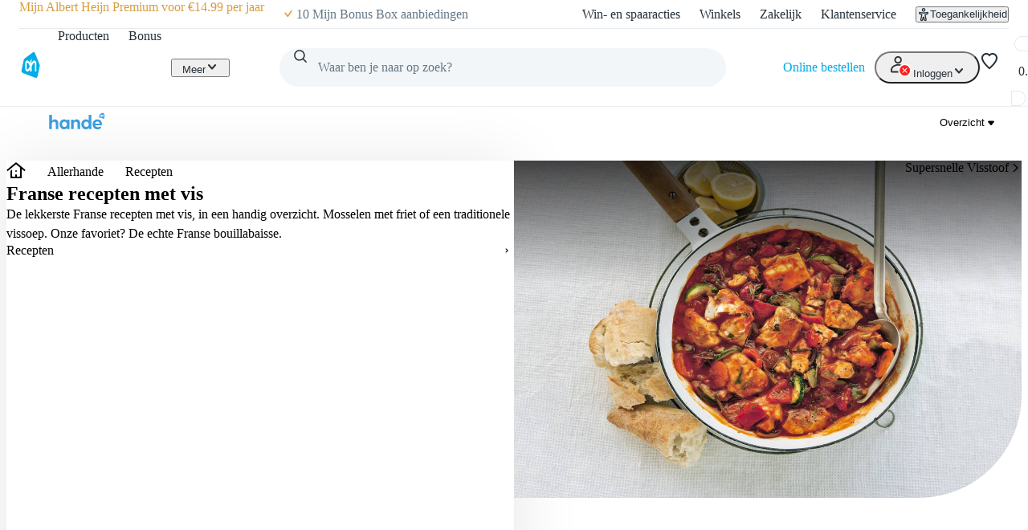

--- FILE ---
content_type: text/html; charset=utf-8
request_url: https://www.ah.nl/allerhande/recepten/franse-recepten-met-vis?page=1
body_size: 60825
content:
<!DOCTYPE html><html lang="nl-NL" data-brand="ah" data-theme="light"><head><meta charSet="utf-8"/><meta name="viewport" content="width=device-width, initial-scale=1"/><link rel="preload" as="image" href="https://static.ah.nl/ah-static/images/ah-ui-bridge-components/logo/thuiswinkelwaarborg.svg"/><link rel="preload" as="image" href="https://static.ah.nl/ah-static/images/ah-ui-bridge-components/logo/thuiswinkelwaarborg-business.svg"/><link rel="preload" as="image" imageSrcSet="https://static.ah.nl/static/recepten/img_047714_220x162_JPG.jpg 220w 162h, https://static.ah.nl/static/recepten/img_047714_302x220_JPG.jpg 302w 220h, https://static.ah.nl/static/recepten/img_047714_440x324_JPG.jpg 440w 324h, https://static.ah.nl/static/recepten/img_047714_612x450_JPG.jpg 612w 450h, https://static.ah.nl/static/recepten/img_047714_1024x748_JPG.jpg 1024w 748h, https://static.ah.nl/static/recepten/img_047714_1224x900_JPG.jpg 1224w 900h" imageSizes="auto"/><link rel="stylesheet" href="https://static.ah.nl/ah-allerhande/_next/static/css/dc48c34324a051bc.css" data-precedence="next"/><link rel="stylesheet" href="https://static.ah.nl/ah-allerhande/_next/static/css/3841208f23613a7b.css" data-precedence="next"/><link rel="stylesheet" href="https://static.ah.nl/ah-allerhande/_next/static/css/721b8013a003bbb7.css" data-precedence="next"/><link rel="stylesheet" href="https://static.ah.nl/ah-allerhande/_next/static/css/5161f592f25fc908.css" data-precedence="next"/><link rel="stylesheet" href="https://static.ah.nl/ah-allerhande/_next/static/css/80e702dc2ce81052.css" data-precedence="next"/><link rel="stylesheet" href="https://static.ah.nl/ah-allerhande/_next/static/css/3198858d2cf630e8.css" data-precedence="next"/><link rel="stylesheet" href="https://static.ah.nl/ah-allerhande/_next/static/css/900a4f45e5a88d88.css" data-precedence="next"/><link rel="stylesheet" href="https://static.ah.nl/ah-allerhande/_next/static/css/f1fdb1a979b6541d.css" data-precedence="next"/><link rel="stylesheet" href="https://static.ah.nl/ah-allerhande/_next/static/css/a8647f063e038660.css" data-precedence="next"/><link rel="stylesheet" href="https://static.ah.nl/ah-allerhande/_next/static/css/a4c31931a48356e9.css" data-precedence="next"/><link rel="stylesheet" href="https://static.ah.nl/ah-allerhande/_next/static/css/c7f7e9bf96bdf849.css" data-precedence="next"/><link rel="stylesheet" href="https://static.ah.nl/ah-allerhande/_next/static/css/88561ac98a3e61ae.css" data-precedence="next"/><link rel="stylesheet" href="https://static.ah.nl/ah-allerhande/_next/static/css/1331f6c21cfd3189.css" data-precedence="next"/><link rel="stylesheet" href="https://static.ah.nl/ah-allerhande/_next/static/css/32a08c95ea0d13d7.css" data-precedence="next"/><link rel="stylesheet" href="https://static.ah.nl/ah-allerhande/_next/static/css/840c0fed8d466077.css" data-precedence="next"/><link rel="stylesheet" href="https://static.ah.nl/ah-allerhande/_next/static/css/5ea7f04ef6f1add0.css" data-precedence="next"/><link rel="stylesheet" href="https://static.ah.nl/ah-allerhande/_next/static/css/eba15f670b6c9ddb.css" data-precedence="next"/><link rel="stylesheet" href="https://static.ah.nl/ah-allerhande/_next/static/css/3e8f3dcc6d6b98e7.css" data-precedence="next"/><link rel="stylesheet" href="https://static.ah.nl/ah-allerhande/_next/static/css/bd9675feb9df8fdb.css" data-precedence="next"/><link rel="stylesheet" href="https://static.ah.nl/ah-allerhande/_next/static/css/ba5725ac77d2c4f7.css" data-precedence="next"/><link rel="stylesheet" href="https://static.ah.nl/ah-allerhande/_next/static/css/8dc61b47d0c8b8fd.css" data-precedence="next"/><link rel="stylesheet" href="https://static.ah.nl/ah-allerhande/_next/static/css/85ae420df127bd37.css" data-precedence="next"/><link rel="stylesheet" href="https://static.ah.nl/ah-allerhande/_next/static/css/16a6c8bff9513856.css" data-precedence="next"/><link rel="stylesheet" href="https://static.ah.nl/ah-allerhande/_next/static/css/195b95d6b5d53ace.css" data-precedence="next"/><link rel="stylesheet" href="https://static.ah.nl/ah-allerhande/_next/static/css/20e7f83b668a93bf.css" data-precedence="next"/><link rel="stylesheet" href="https://static.ah.nl/ah-allerhande/_next/static/css/b058542571559020.css" data-precedence="next"/><link rel="stylesheet" href="https://static.ah.nl/ah-allerhande/_next/static/css/cbbeca595adfbd43.css" data-precedence="next"/><link rel="stylesheet" href="https://static.ah.nl/ah-allerhande/_next/static/css/fc3899d7eb4efe47.css" data-precedence="next"/><link rel="stylesheet" href="https://static.ah.nl/ah-allerhande/_next/static/css/52b48029b79d2276.css" data-precedence="next"/><link rel="stylesheet" href="https://static.ah.nl/ah-allerhande/_next/static/css/93a1869f3508c73a.css" data-precedence="next"/><link rel="stylesheet" href="https://static.ah.nl/ah-allerhande/_next/static/css/af2fb344c81182c6.css" data-precedence="next"/><link rel="stylesheet" href="https://static.ah.nl/ah-allerhande/_next/static/css/40e4846ccd47ee23.css" data-precedence="next"/><link rel="stylesheet" href="https://static.ah.nl/ah-allerhande/_next/static/css/79e247949e403e89.css" data-precedence="next"/><link rel="stylesheet" href="https://static.ah.nl/ah-allerhande/_next/static/css/e770bc28355f9982.css" data-precedence="next"/><link rel="stylesheet" href="https://static.ah.nl/ah-allerhande/_next/static/css/b5f7a9c43e589a47.css" data-precedence="next"/><link rel="stylesheet" href="https://static.ah.nl/ah-allerhande/_next/static/css/44028a3f4160c59d.css" data-precedence="next"/><link rel="stylesheet" href="https://static.ah.nl/ah-allerhande/_next/static/css/c2dda5ade34e07d9.css" data-precedence="next"/><link rel="stylesheet" href="https://static.ah.nl/ah-allerhande/_next/static/css/5032970d046bf66a.css" data-precedence="next"/><link rel="stylesheet" href="https://static.ah.nl/ah-allerhande/_next/static/css/feaec54cdd7dc310.css" data-precedence="next"/><link rel="stylesheet" href="https://static.ah.nl/ah-allerhande/_next/static/css/e6ab686dd9d25746.css" data-precedence="next"/><link rel="stylesheet" href="https://static.ah.nl/ah-allerhande/_next/static/css/44e860e8d7f9edc1.css" data-precedence="next"/><link rel="stylesheet" href="https://static.ah.nl/ah-allerhande/_next/static/css/0a0c2cab4668362d.css" data-precedence="next"/><link rel="stylesheet" href="https://static.ah.nl/ah-allerhande/_next/static/css/b97ca8b816d99993.css" data-precedence="next"/><link rel="stylesheet" href="https://static.ah.nl/ah-allerhande/_next/static/css/f73b103fabf0e53e.css" data-precedence="next"/><link rel="stylesheet" href="https://static.ah.nl/ah-allerhande/_next/static/css/da11241b5d024dbf.css" data-precedence="next"/><link rel="stylesheet" href="https://static.ah.nl/ah-allerhande/_next/static/css/568c4ca26b4e6f02.css" data-precedence="next"/><link rel="stylesheet" href="https://static.ah.nl/ah-allerhande/_next/static/css/31c3cdff2feeb7a0.css" data-precedence="next"/><link rel="stylesheet" href="https://static.ah.nl/ah-allerhande/_next/static/css/e189a4df8525a915.css" data-precedence="next"/><link rel="stylesheet" href="https://static.ah.nl/ah-allerhande/_next/static/css/e2d177a71882b797.css" data-precedence="next"/><link rel="stylesheet" href="https://static.ah.nl/ah-allerhande/_next/static/css/256f1a84afa2fa76.css" data-precedence="next"/><link rel="stylesheet" href="https://static.ah.nl/ah-allerhande/_next/static/css/f7c971df406bdb17.css" data-precedence="next"/><link rel="stylesheet" href="https://static.ah.nl/ah-allerhande/_next/static/css/9259b84256562cd4.css" data-precedence="next"/><link rel="stylesheet" href="https://static.ah.nl/ah-allerhande/_next/static/css/e7023a19c7e60658.css" data-precedence="next"/><link rel="stylesheet" href="https://static.ah.nl/ah-allerhande/_next/static/css/cd3224416a1a4a38.css" data-precedence="next"/><link rel="stylesheet" href="https://static.ah.nl/ah-allerhande/_next/static/css/5dc6a9b06e35a19d.css" data-precedence="next"/><link rel="stylesheet" href="https://static.ah.nl/ah-allerhande/_next/static/css/31c8922c1483d1e7.css" data-precedence="next"/><link rel="stylesheet" href="https://static.ah.nl/ah-allerhande/_next/static/css/611e789508f6f3ee.css" data-precedence="next"/><link rel="stylesheet" href="https://static.ah.nl/ah-allerhande/_next/static/css/3c9d8702fe268963.css" data-precedence="next"/><link rel="stylesheet" href="https://static.ah.nl/ah-allerhande/_next/static/css/7944d860e9095143.css" data-precedence="next"/><link rel="stylesheet" href="https://static.ah.nl/ah-allerhande/_next/static/css/4d4971c96d9225ba.css" data-precedence="next"/><link rel="stylesheet" href="https://static.ah.nl/ah-allerhande/_next/static/css/304d958d31bc3cd4.css" data-precedence="next"/><link rel="stylesheet" href="https://static.ah.nl/ah-allerhande/_next/static/css/d5bc4ebc4e78d735.css" data-precedence="next"/><link rel="stylesheet" href="https://static.ah.nl/ah-allerhande/_next/static/css/9273b9f7330391a0.css" data-precedence="next"/><link rel="stylesheet" href="https://static.ah.nl/ah-allerhande/_next/static/css/0ead28dd14dee6d0.css" data-precedence="next"/><link rel="stylesheet" href="https://static.ah.nl/ah-allerhande/_next/static/css/2bfe5ae85a44f957.css" data-precedence="next"/><link rel="stylesheet" href="https://static.ah.nl/ah-allerhande/_next/static/css/c00bf956843ece90.css" data-precedence="next"/><link rel="stylesheet" href="https://static.ah.nl/ah-allerhande/_next/static/css/df0ed98b80f85959.css" data-precedence="next"/><link rel="stylesheet" href="https://static.ah.nl/ah-allerhande/_next/static/css/0c6abff0ab055fca.css" data-precedence="next"/><link rel="stylesheet" href="https://static.ah.nl/ah-allerhande/_next/static/css/c3607c7430d13215.css" data-precedence="next"/><link rel="stylesheet" href="https://static.ah.nl/ah-allerhande/_next/static/css/6dcd5cce607e11c5.css" data-precedence="next"/><link rel="stylesheet" href="https://static.ah.nl/ah-allerhande/_next/static/css/8428d3d189ad52ad.css" data-precedence="next"/><link rel="preload" as="script" fetchPriority="low" href="https://static.ah.nl/ah-allerhande/_next/static/chunks/webpack-3d776481d7fdca2c.js"/><script src="https://static.ah.nl/ah-allerhande/_next/static/chunks/32d95154-d7c47344e7ad1d18.js" async=""></script><script src="https://static.ah.nl/ah-allerhande/_next/static/chunks/5888-220d11977a77dc8d.js" async=""></script><script src="https://static.ah.nl/ah-allerhande/_next/static/chunks/main-app-7cad3d7c0723e2f9.js" async=""></script><script src="https://static.ah.nl/ah-allerhande/_next/static/chunks/8669-f725409c0857a108.js" async=""></script><script src="https://static.ah.nl/ah-allerhande/_next/static/chunks/app/global-error-ad30cae19a7c2131.js" async=""></script><script src="https://static.ah.nl/ah-allerhande/_next/static/chunks/dcac5c9e-78411842940dc501.js" async=""></script><script src="https://static.ah.nl/ah-allerhande/_next/static/chunks/e41d8853-82d00ef0ca589998.js" async=""></script><script src="https://static.ah.nl/ah-allerhande/_next/static/chunks/3645-a7655d12ee068696.js" async=""></script><script src="https://static.ah.nl/ah-allerhande/_next/static/chunks/7402-8b7ff92470379adb.js" async=""></script><script src="https://static.ah.nl/ah-allerhande/_next/static/chunks/5114-d45ad785c989e14e.js" async=""></script><script src="https://static.ah.nl/ah-allerhande/_next/static/chunks/5716-4177d1f622c124f9.js" async=""></script><script src="https://static.ah.nl/ah-allerhande/_next/static/chunks/4940-fd2a3c487cd1eca0.js" async=""></script><script src="https://static.ah.nl/ah-allerhande/_next/static/chunks/8416-30c6d96c79822bb5.js" async=""></script><script src="https://static.ah.nl/ah-allerhande/_next/static/chunks/2624-c1704f7b4d730f37.js" async=""></script><script src="https://static.ah.nl/ah-allerhande/_next/static/chunks/1946-412777c58317aa4c.js" async=""></script><script src="https://static.ah.nl/ah-allerhande/_next/static/chunks/6145-887697a6c35541be.js" async=""></script><script src="https://static.ah.nl/ah-allerhande/_next/static/chunks/8855-bfb7bef1c76b85c1.js" async=""></script><script src="https://static.ah.nl/ah-allerhande/_next/static/chunks/147-64b258c9c41e4da1.js" async=""></script><script src="https://static.ah.nl/ah-allerhande/_next/static/chunks/app/layout-13699a53e7d188c1.js" async=""></script><script src="https://static.ah.nl/ah-allerhande/_next/static/chunks/ac60881a-e5a3115784c73394.js" async=""></script><script src="https://static.ah.nl/ah-allerhande/_next/static/chunks/4676-a8e8652621098c69.js" async=""></script><script src="https://static.ah.nl/ah-allerhande/_next/static/chunks/1363-8679c4924cb9196a.js" async=""></script><script src="https://static.ah.nl/ah-allerhande/_next/static/chunks/7179-d237f78afa83074e.js" async=""></script><script src="https://static.ah.nl/ah-allerhande/_next/static/chunks/4682-32d733863b298aa0.js" async=""></script><script src="https://static.ah.nl/ah-allerhande/_next/static/chunks/5514-7309adda7991e3b2.js" async=""></script><script src="https://static.ah.nl/ah-allerhande/_next/static/chunks/9725-ac880afeb1dbf4fb.js" async=""></script><script src="https://static.ah.nl/ah-allerhande/_next/static/chunks/9342-bda1843954af37ee.js" async=""></script><script src="https://static.ah.nl/ah-allerhande/_next/static/chunks/3262-8c01d27727fa0254.js" async=""></script><script src="https://static.ah.nl/ah-allerhande/_next/static/chunks/9844-bd6c1e516c5a1a3f.js" async=""></script><script src="https://static.ah.nl/ah-allerhande/_next/static/chunks/1443-45dd720e5b65122e.js" async=""></script><script src="https://static.ah.nl/ah-allerhande/_next/static/chunks/app/allerhande/%5B%5B...slug%5D%5D/page-c599463a61067069.js" async=""></script><script src="https://static.ah.nl/ah-allerhande/_next/static/chunks/app/error-8fed0e6ec79c9a75.js" async=""></script><script src="https://static.ah.nl/ah-allerhande/_next/static/chunks/app/not-found-b24e904d2aff327b.js" async=""></script><link rel="preload" href="https://static.ah.nl/ah-static/assets/advertisement-v0.js" as="script"/><link rel="preload" href="https://www.googletagmanager.com/gtm.js?id=GTM-WQK8NCZ&amp;l=gtmdataLayer" as="script"/><meta name="app:id" content="ah-allerhande"/><meta name="app:version" content="3.13.30"/><meta name="p:domain_verify" content="a7366f4463986084997d0fafd9be07f5"/><link rel="preconnect" href="https://static.ah.nl" crossorigin="anonymous"/><meta name="theme-color" content="#00ade6"/><link rel="shortcut icon" type="image/x-icon" href="https://static.ah.nl/ah-static/favicon/favicon.ico"/><link rel="icon" type="image/png" sizes="16x16" href="https://static.ah.nl/ah-static/favicon/favicon-16x16.png"/><link rel="icon" type="image/png" sizes="32x32" href="https://static.ah.nl/ah-static/favicon/favicon-32x32.png"/><link rel="icon" type="image/png" sizes="48x48" href="https://static.ah.nl/ah-static/favicon/favicon-48x48.png"/><link rel="icon" type="image/png" sizes="64x64" href="https://static.ah.nl/ah-static/favicon/favicon-64x64.png"/><link rel="icon" type="image/png" sizes="128x128" href="https://static.ah.nl/ah-static/favicon/favicon-128x128.png"/><link rel="icon" type="image/png" sizes="192x192" href="https://static.ah.nl/ah-static/favicon/favicon-192x192.png"/><link rel="apple-touch-icon" sizes="57x57" href="https://static.ah.nl/ah-static/favicon/apple-touch-icon-57x57.png"/><link rel="apple-touch-icon" sizes="60x60" href="https://static.ah.nl/ah-static/favicon/apple-touch-icon-60x60.png"/><link rel="apple-touch-icon" sizes="72x72" href="https://static.ah.nl/ah-static/favicon/apple-touch-icon-72x72.png"/><link rel="apple-touch-icon" sizes="76x76" href="https://static.ah.nl/ah-static/favicon/apple-touch-icon-76x76.png"/><link rel="apple-touch-icon" sizes="114x114" href="https://static.ah.nl/ah-static/favicon/apple-touch-icon-114x114.png"/><link rel="apple-touch-icon" sizes="120x120" href="https://static.ah.nl/ah-static/favicon/apple-touch-icon-120x120.png"/><link rel="apple-touch-icon" sizes="144x144" href="https://static.ah.nl/ah-static/favicon/apple-touch-icon-144x144.png"/><link rel="apple-touch-icon" sizes="152x152" href="https://static.ah.nl/ah-static/favicon/apple-touch-icon-152x152.png"/><link rel="apple-touch-icon" sizes="180x180" href="https://static.ah.nl/ah-static/favicon/apple-touch-icon-180x180.png"/><link rel="mask-icon" href="https://static.ah.nl/ah-static/favicon/safari-pinned-tab.svg" color="#00ade6"/><link rel="manifest" href="https://static.ah.nl/ah-static/favicon/nld/site.webmanifest"/><link rel="preload" href="https://static.ah.nl/ah-static/pantry/fonts/ah/hamburg-serial-xbold.woff2" as="font" crossorigin="anonymous" type="font/woff2"/><link rel="preload" href="https://static.ah.nl/ah-static/pantry/fonts/ah/hamburg-serial-bold.woff2" as="font" crossorigin="anonymous" type="font/woff2"/><link rel="preload" href="https://static.ah.nl/ah-static/pantry/fonts/ah/hamburg-serial-regular.woff2" as="font" crossorigin="anonymous" type="font/woff2"/><link rel="preconnect" href="https://www.google-analytics.com" crossorigin="anonymous"/><link rel="preconnect" href="https://www.google.com" crossorigin="anonymous"/><link rel="preconnect" href="https://googleads.g.doubleclick.net" crossorigin="anonymous"/><link rel="preconnect" href="https://deploy.mopinion.com" crossorigin="anonymous"/><title>Franse recepten met vis | Populaire Allerhande recepten | Albert Heijn</title><meta name="description" content="Franse recepten met vis maken? Allerhande geeft jou de lekkerste Franse recepten met vis recepten én handige tips om dit gerecht tot een succes te maken. Eet smakelijk!"/><meta name="robots" content="index, follow"/><link rel="canonical" href="https://www.ah.nl/allerhande/recepten/franse-recepten-met-vis"/><meta property="og:title" content="Franse recepten met vis | Populaire Allerhande recepten | Albert Heijn"/><meta property="og:description" content="Franse recepten met vis maken? Allerhande geeft jou de lekkerste Franse recepten met vis recepten én handige tips om dit gerecht tot een succes te maken. Eet smakelijk!"/><meta name="twitter:card" content="summary"/><meta name="twitter:title" content="Franse recepten met vis | Populaire Allerhande recepten | Albert Heijn"/><meta name="twitter:description" content="Franse recepten met vis maken? Allerhande geeft jou de lekkerste Franse recepten met vis recepten én handige tips om dit gerecht tot een succes te maken. Eet smakelijk!"/><script src="https://static.ah.nl/ah-allerhande/_next/static/chunks/polyfills-42372ed130431b0a.js" noModule=""></script><script>(window[Symbol.for("ApolloSSRDataTransport")] ??= []).push({"rehydrate":{"_R_ktb_":{"data":undefined,"loading":false,"networkStatus":7,"called":false},"_R_2tb_":{"data":undefined,"loading":false,"networkStatus":7,"called":false},"_R_2tbH1_":{"data":undefined,"loading":true,"networkStatus":1,"called":true},"_R_2tbH2_":{"data":undefined,"loading":true,"networkStatus":1,"called":true},"_R_2tbH3_":{"data":undefined,"loading":true,"networkStatus":1,"called":true},"_R_2tbH4_":{"data":undefined,"loading":true,"networkStatus":1,"called":true},"_R_2tbH5_":{"data":undefined,"loading":true,"networkStatus":1,"called":true},"_R_f9atb_":{"data":undefined,"loading":true,"networkStatus":1,"called":true},"_R_1mlf9atb_":{"data":undefined,"loading":true,"networkStatus":1,"called":true},"_R_7f9atb_":{"data":undefined,"loading":false,"networkStatus":7,"called":false},"_R_7f9atbH1_":{"data":undefined,"loading":true,"networkStatus":1,"called":true},"_R_1pf9atb_":{"data":undefined,"loading":true,"networkStatus":1,"called":true},"_R_5pf9atb_":{"data":undefined,"loading":true,"networkStatus":1,"called":true},"_R_29f9atb_":{"data":undefined,"loading":true,"networkStatus":1,"called":true},"_R_1tn9atb_":{"data":undefined,"loading":true,"networkStatus":1,"called":true},"_R_5tn9atb_":{"data":undefined,"loading":true,"networkStatus":1,"called":true},"_R_2dn9atb_":{"data":undefined,"loading":true,"networkStatus":1,"called":true}},"events":[{"type":"started","options":{"skip":false,"variables":{"searchText":null,"filters":[{"group":"menugang","values":["hoofdgerecht"]},{"group":"keuken","values":["frans"]},{"group":"recepten-met","values":["vis"]}],"sortBy":"NEWEST","priorityRecipeIds":[],"favoriteRecipeIds":null,"recipeIds":null,"size":9,"start":0,"includeAggregations":undefined,"ingredients":[],"sortOrder":undefined,"boostFavoriteRecipeIds":[]},"fetchPolicy":"cache-first","query":"query recipeSearchV2($searchText:String$start:Int$size:PageSize$sortBy:RecipeSearchSortOption$filters:[RecipeSearchQueryFilter!]$priorityRecipeIds:[Int!]$favoriteRecipeIds:[Int!]$recipeIds:[Int!]){recipeSearchV2(searchText:$searchText start:$start size:$size sortBy:$sortBy filters:$filters priorityRecipeIds:$priorityRecipeIds favoriteRecipeIds:$favoriteRecipeIds recipeIds:$recipeIds){...recipeSearch}}fragment recipeSearchFilter on RecipeSearchResultFilter{count group label name selected}fragment recipeSearchFilterGroup on RecipeSearchResultFilterGroup{label name filters{...recipeSearchFilter}}fragment recipeNutrition on RecipeNutrition{name unit value}fragment recipeNutritionInfo on RecipeNutritionInfo{carbohydrates{...recipeNutrition}energy{...recipeNutrition}fat{...recipeNutrition}fibers{...recipeNutrition}protein{...recipeNutrition}saturatedFat{...recipeNutrition}sodium{...recipeNutrition}sugar{...recipeNutrition}}fragment recipeImage on RecipeImage{rendition url width height}fragment recipeAuthor on RecipeAuthor{origin{type hostName url}brand{name logo{height width url}supplier{name}}}fragment recipeSummary on RecipeSummary{id title alternateTitle slug diet courses modifiedAt publishedAt flags nutrition{...recipeNutritionInfo}time{cook}serving{isChangeable max min number scale servingType}rating{average count}images(renditions:[D220X162 D302X220 D440X324 D612X450 D1024X748 D1224X900 XXS XS S M L XL]){...recipeImage}author{...recipeAuthor}}fragment recipeSearch on RecipeSearchResult{correctedSearchTerm filters{...recipeSearchFilterGroup}page{total}result{...recipeSummary}}","notifyOnNetworkStatusChange":false,"nextFetchPolicy":undefined},"id":"955dee67-dbf0-4ef0-b831-3f71f1c5112e"},{"type":"started","options":{"variables":{"id":1030758},"fetchPolicy":"cache-first","query":"query recipe($id:Int!){recipe(id:$id){...recipe}}fragment recipeNutrition on RecipeNutrition{name unit value}fragment recipeNutritionInfo on RecipeNutritionInfo{carbohydrates{...recipeNutrition}energy{...recipeNutrition}fat{...recipeNutrition}fibers{...recipeNutrition}protein{...recipeNutrition}saturatedFat{...recipeNutrition}sodium{...recipeNutrition}sugar{...recipeNutrition}}fragment recipeImage on RecipeImage{rendition url width height}fragment recipeVideoImages on RecipeVideoImages{sd thumbnail}fragment recipeVideoStreams on RecipeVideoStreams{sd hd}fragment recipeVideo on RecipeVideo{id href category title slug duration description descriptionHtml publication views images{...recipeVideoImages}streams{...recipeVideoStreams}}fragment singularPlural on SingularPluralName{singular plural}fragment recipeIngredient on RecipeIngredient{id name{...singularPlural}quantity quantityUnit{...singularPlural}servingsScale text}fragment recipeKitchenAppliance on RecipeKitchenAppliance{quantity name scalable}fragment recipeTip on RecipeTip{type value}fragment recipeAuthor on RecipeAuthor{origin{type hostName url}brand{name logo{height width url}supplier{name}}}fragment recipe on Recipe{id title alternateTitle slugifiedTitle courses modifiedAt publishedAt nutritions{...recipeNutritionInfo}cookTime ovenTime waitTime servings{isChangeable max min scale number servingType}rating{average count}images(renditions:[D220X162 D302X220 D440X324 D612X450 D1024X748 D1224X900]){...recipeImage}preparation{steps summary}videos{preparation{...recipeVideo}tips{...recipeVideo}}spiciness magazines{number date title issueSlug type}description tags{key value}ingredients{...recipeIngredient}kitchenAppliances{...recipeKitchenAppliance}tips{...recipeTip}href classifications meta{description title}cuisines nutriScore noIndex seoCanonical author{...recipeAuthor}}","notifyOnNetworkStatusChange":false,"nextFetchPolicy":undefined},"id":"b7e1cc3f-cd9e-4daf-949f-ebbd70c348d5"}]})</script></head><body><div hidden=""><!--$--><!--/$--></div><div id="sitespect-body-start" hidden=""> </div><header id="header" class="design-tokens_designTokens__LCz_0" data-brand="ah"><a class="link-button_root__gnmSG nav-skip_navSkip__3j7Id" href="#start-of-content" data-testid="nav-skip"><span class="typography_typography___EC75 typography_body-strong__Q4TJW typography_align-left__ZaCaf link-button_text__qJYoi">Ga naar hoofdinhoud</span></a><a class="link-button_root__gnmSG nav-skip_navSkip__3j7Id" href="#navigation-search-input" data-testid="nav-skip"><span class="typography_typography___EC75 typography_body-strong__Q4TJW typography_align-left__ZaCaf link-button_text__qJYoi">Ga naar zoeken</span></a><div class="header-layout-container_placeholder__eL3r6"></div><div class="header-layout-container_root__6VVoy"><!--$?--><template id="B:0"></template><div class="top-bar_root__4EFUi"><div class="top-bar_bar__n3UrC"><menu class="top-bar_list__RpoiE" data-testid="usps-list"><li class="top-bar_item__MZ2tA"><a class="link-button_root__gnmSG top-bar_title__vzLwH" title="" aria-label="" href=""><span class="typography_typography___EC75 typography_subtext-strong__oFcuo typography_align-left__ZaCaf link-button_text__qJYoi" data-testid="usps-title"></span></a></li></menu><menu class="top-bar_links__dO20Z" data-testid="top-bar-links"><li class="top-bar_item__MZ2tA"><a class="link-button_root__gnmSG top-bar-link_link__zrz0k" title="Win- en spaaracties" href="/acties"><span class="typography_typography___EC75 typography_subtext-regular__17kgG typography_align-left__ZaCaf link-button_text__qJYoi top-bar-link_text__s7q5V">Win- en spaaracties</span></a></li><li class="top-bar_item__MZ2tA"><a class="link-button_root__gnmSG top-bar-link_link__zrz0k" title="Winkels" href="/winkels"><span class="typography_typography___EC75 typography_subtext-regular__17kgG typography_align-left__ZaCaf link-button_text__qJYoi top-bar-link_text__s7q5V">Winkels</span></a></li><li class="top-bar_item__MZ2tA"><a class="link-button_root__gnmSG top-bar-link_link__zrz0k" title="Zakelijk" href="/zakelijk"><span class="typography_typography___EC75 typography_subtext-regular__17kgG typography_align-left__ZaCaf link-button_text__qJYoi top-bar-link_text__s7q5V">Zakelijk</span></a></li><li class="top-bar_item__MZ2tA"><a class="link-button_root__gnmSG top-bar-link_link__zrz0k" title="Klantenservice" href="/klantenservice"><span class="typography_typography___EC75 typography_subtext-regular__17kgG typography_align-left__ZaCaf link-button_text__qJYoi top-bar-link_text__s7q5V">Klantenservice</span></a></li><li class="top-bar_item__MZ2tA"><div class="popover_root__wSEKS"><button class="link-button_root__gnmSG link-button_button__4wuPU link-button_regular__sPTwl accessibility-button_button__FfTad" type="button" title="Toegankelijkheid"><svg xmlns="http://www.w3.org/2000/svg" viewBox="0 0 24 24" height="16" width="16" fill="currentColor"><path d="M15.5 3.5a3.5 3.5 0 1 1-7 0 3.5 3.5 0 0 1 7 0m-2 0a1.5 1.5 0 1 0-3 0 1.5 1.5 0 0 0 3 0"></path><path d="M21 9.03a1.833 1.833 0 0 0-2.218-1.792l-1.367.293a25.8 25.8 0 0 1-10.83 0l-1.352-.29A1.846 1.846 0 0 0 3 9.048a3.54 3.54 0 0 0 2.632 3.42l2.035.54-1.878 8.565A2 2 0 0 0 7.743 24h1.83c.605 0 1.132-.415 1.275-1.003l.91-3.753.91 3.753c.142.588.67 1.003 1.275 1.003h1.816a2 2 0 0 0 1.954-2.426l-1.861-8.545 2.468-.595A3.5 3.5 0 0 0 21 9.03m-3.166.457 1.151-.247a1.5 1.5 0 0 1-1.134 1.25l-2.772.668a1.68 1.68 0 0 0-1.248 1.99L15.76 22h-1.276l-1.155-4.764a1.616 1.616 0 0 0-3.141 0L9.032 22h-1.29l1.953-8.905a1.636 1.636 0 0 0-1.18-1.932l-2.37-.629A1.54 1.54 0 0 1 5.011 9.24l1.154.247c3.846.824 7.822.824 11.668 0Z"></path></svg><span class="typography_typography___EC75 typography_subtext-regular__17kgG typography_align-left__ZaCaf link-button_text__qJYoi accessibility-button_text__pY8_l">Toegankelijkheid</span></button></div></li></menu></div></div><!--/$--><div class="header-container_desktop__Q32cx"><nav class="header-default_container__suAPP"><a class="link-button_root__gnmSG nav-logo_navLogo___R3J2" aria-label="Ga naar Albert Heijn home pagina" title="Ga naar Albert Heijn home pagina" href="/" data-testid="nav-logo"><img src="https://static.ah.nl/ah-static/images/ah-ui-bridge-components/logo/logo-ah.svg" alt="Ga naar Albert Heijn home pagina" class="nav-logo_logo__XFsGY" height="24" width="24"/></a><menu class="header-default_mainMenu__l0_wH"><li class="" data-testid="navigation-products"><a class="link-button_root__gnmSG menu-item-component_mainMenuItemAnchor__RgNFa" href="/producten"><span class="typography_typography___EC75 typography_body-regular__76WDB typography_align-left__ZaCaf link-button_text__qJYoi menu-item-component_mainMenuItemAnchorText__vokLQ">Producten</span></a></li><li class=""><a class="link-button_root__gnmSG menu-item-component_mainMenuItemAnchor__RgNFa" href="/bonus"><span class="typography_typography___EC75 typography_body-regular__76WDB typography_align-left__ZaCaf link-button_text__qJYoi menu-item-component_mainMenuItemAnchorText__vokLQ">Bonus</span></a></li><li><a class="link-button_root__gnmSG header-button_mainMenuItemAnchor__vREsk" href="/allerhande" data-testid="navigation-recipes"><span class="typography_typography___EC75 typography_body-regular__76WDB typography_align-left__ZaCaf link-button_text__qJYoi header-button_mainMenuItemAnchorText__bKJ3G">Recepten</span><svg xmlns="http://www.w3.org/2000/svg" viewBox="0 0 16 16" height="16" width="16" fill="currentColor" class=""><path d="M12.707 5.32c.39.426.39 1.117 0 1.543L8 12 3.293 6.863a1.163 1.163 0 0 1 0-1.543.942.942 0 0 1 1.414 0L8 8.913l3.293-3.593a.942.942 0 0 1 1.414 0"></path></svg></a><div class="mega-menu-overlay_megaMenuOverlay__j__js"><div class="mega-menu-overlay_megaMenuContentWrapper__FfZO8"><!--$?--><template id="B:1"></template><!--/$--></div><div role="presentation" class="mega-menu-overlay_megaMenuBackDrop__VjH67"></div></div></li><li class="menu-dropdown_menuDropdown__wRa3R" data-testid="menu-dropdown-button"><button class="link-button_root__gnmSG link-button_button__4wuPU link-button_regular__sPTwl menu-dropdown_menuDropdownButton__05mMz" type="button" tabindex="0" aria-label="Meer" aria-expanded="false"><span class="typography_typography___EC75 typography_body-regular__76WDB typography_align-left__ZaCaf link-button_text__qJYoi menu-dropdown_menuDropdownButtonText__0aA4n">Meer</span><svg xmlns="http://www.w3.org/2000/svg" viewBox="0 0 16 16" height="16" width="16" fill="currentColor" class="menu-dropdown_menuDropdownIcon__7FaKT"><path d="M12.707 5.32c.39.426.39 1.117 0 1.543L8 12 3.293 6.863a1.163 1.163 0 0 1 0-1.543.942.942 0 0 1 1.414 0L8 8.913l3.293-3.593a.942.942 0 0 1 1.414 0"></path></svg></button><div class="menu-dropdown_menuDropdownMountPoint__dOoda" aria-hidden="true"><menu class="menu-dropdown_menuDropdownList__UipCz"><li class="menu-item-component_secondaryMenuItem__708vu menu-item-component_secondaryMenuItemRecipes__bkVb5"><a class="link-button_root__gnmSG menu-item-component_secondaryMenuItemAnchor___RaoE" href="/allerhande"><span class="typography_typography___EC75 typography_body-regular__76WDB typography_align-left__ZaCaf link-button_text__qJYoi">Recepten</span></a></li><li class="menu-item-component_secondaryMenuItem__708vu"><a class="link-button_root__gnmSG menu-item-component_secondaryMenuItemAnchor___RaoE" href="https://voordeelshop.ah.nl?ah_medium=www.ah.nl&amp;ah_source=header&amp;ah_campaign=na"><span class="typography_typography___EC75 typography_body-regular__76WDB typography_align-left__ZaCaf link-button_text__qJYoi">AH Voordeelshop</span></a></li></menu></div></li></menu><div class="header-default_searchContainer__0p5_G"><form class="search_root__ZoviE" method="post"><div class="search_compact___LJHj" data-testid="navigation-search"><input id="navigation-search-input" type="search" autoComplete="off" class="search_input__JSoeT" placeholder="Waar ben je naar op zoek?" aria-label="Waar ben je naar op zoek?" value=""/><button class="link-button_root__gnmSG link-button_button__4wuPU link-button_regular__sPTwl search_closeButton__MtOFb" type="button" aria-label="Sluiten"><svg xmlns="http://www.w3.org/2000/svg" viewBox="0 0 16 16" height="16" width="16" fill="currentColor"><path d="M10.68 12.707c-.426.39-1.117.39-1.543 0L4 8l5.137-4.707a1.163 1.163 0 0 1 1.543 0 .942.942 0 0 1 0 1.414L7.087 8l3.593 3.293a.942.942 0 0 1 0 1.414"></path></svg></button><button class="link-button_root__gnmSG link-button_button__4wuPU link-button_regular__sPTwl search_iconButton__Xdarb" type="submit" aria-label="Zoeken" tabindex="-1"><svg xmlns="http://www.w3.org/2000/svg" viewBox="0 0 24 24" height="18" width="18" fill="currentColor"><path d="M10.5 1.5a9 9 0 1 0 5.618 16.032l4.675 4.675a1 1 0 0 0 1.414-1.414l-4.675-4.675A9 9 0 0 0 10.5 1.5m-7 9a7 7 0 1 1 14 0 7 7 0 0 1-14 0"></path></svg></button><button class="link-button_root__gnmSG link-button_button__4wuPU link-button_regular__sPTwl search_submitButton__kEx2x" type="submit" aria-label="Zoekenopdracht bevestigen"><svg xmlns="http://www.w3.org/2000/svg" viewBox="0 0 24 24" height="24" width="24" fill="currentColor"><path d="M10.5 1.5a9 9 0 1 0 5.618 16.032l4.675 4.675a1 1 0 0 0 1.414-1.414l-4.675-4.675A9 9 0 0 0 10.5 1.5m-7 9a7 7 0 1 1 14 0 7 7 0 0 1-14 0"></path></svg></button></div><div class="suggestions_suggestionsContainer__mPIzg suggestions_compact__j_Gor"><div class="suggestions_wrapper__5K08S"></div></div></form><div class="search_backdrop__lhUqO"></div></div><div class="header-default_personalNav__VeMtZ"><menu class="header-default_personalNavMenu__ObRvk"><li class="menu-item-component_orderLink__H5jmj" data-testid="navigation-currentOrder"><a class="link-button_root__gnmSG menu-item-component_orderLinkAnchor__Cr9xx" href="/kies-een-moment"><span class="typography_typography___EC75 typography_body-regular__76WDB typography_align-left__ZaCaf link-button_text__qJYoi menu-item-component_orderLinkAnchorText__qv_j7">Online bestellen</span></a></li><li class="menu-dropdown_personalNavMenu__NIWMw menu-dropdown_menuDropdown__wRa3R" data-testid="menu-dropdown-button"><button class="link-button_root__gnmSG link-button_button__4wuPU link-button_regular__sPTwl icon-button_root__MrwUw icon-button_hasContent__M3YSx" type="button" tabindex="0" aria-label="Inloggen" aria-expanded="false"><svg xmlns="http://www.w3.org/2000/svg" height="24" width="24" class="icon-button_icon__yIJV9 user-icon_userIcon__S0cAP" fill="currentColor" viewBox="0 0 30 29"><title>Logged out User</title><path fill="#303030" fill-rule="evenodd" d="M9 6c0-1.65685 1.3431-3 3-3s3 1.34315 3 3-1.3431 3-3 3-3-1.34315-3-3Zm3-5C9.23858 1 7 3.23858 7 6s2.23858 5 5 5c2.7614 0 5-2.23858 5-5s-2.2386-5-5-5ZM4 20c0-1.8173.94196-3.369 2.45-4.5 1.51795-1.1385 3.5549-1.8 5.55-1.8 1.9951 0 4.032.6615 5.55 1.8C19.058 16.631 20 18.1827 20 20v1H4v-1Zm8-8.3c-2.40491 0-4.86795.7885-6.75 2.2C3.35804 15.319 2 17.4173 2 20v1c0 .5273.18011 1.0443.56789 1.4321C2.95567 22.8199 3.47275 23 4 23h16c.5272 0 1.0443-.1801 1.4321-.5679C21.8199 22.0443 22 21.5273 22 21v-1c0-2.5827-1.358-4.681-3.25-6.1-1.882-1.4115-4.3451-2.2-6.75-2.2Z" clip-rule="evenodd"></path><circle cx="21" cy="20" r="8" fill="#FF1F1F" stroke="#fff" stroke-width="2"></circle><path fill="#FF1F1F" d="M16.625 15.625h8.75v8.75h-8.75z"></path><path fill="#fff" d="M18.6523 16.8789c-.2135-.2135-.5598-.2135-.7734 0-.2135.2136-.2135.5599 0 .7734L20.2266 20l-2.3477 2.3477c-.2135.2135-.2135.5598 0 .7734.2136.2135.5599.2135.7734 0L21 20.7734l2.3477 2.3477c.2135.2135.5598.2135.7734 0 .2135-.2136.2135-.5599 0-.7734L21.7734 20l2.3477-2.3477c.2135-.2135.2135-.5598 0-.7734-.2136-.2135-.5599-.2135-.7734 0L21 19.2266l-2.3477-2.3477Z"></path></svg><span class="typography_typography___EC75 typography_body-regular__76WDB typography_align-left__ZaCaf link-button_text__qJYoi icon-button_text__RPFXe">Inloggen</span><svg xmlns="http://www.w3.org/2000/svg" viewBox="0 0 16 16" height="16" width="16" fill="currentColor" class="header-default_caret__q1DKw"><path d="M12.707 5.32c.39.426.39 1.117 0 1.543L8 12 3.293 6.863a1.163 1.163 0 0 1 0-1.543.942.942 0 0 1 1.414 0L8 8.913l3.293-3.593a.942.942 0 0 1 1.414 0"></path></svg></button><div class="menu-dropdown_menuDropdownMountPoint__dOoda" aria-hidden="true"><menu class="menu-dropdown_menuDropdownList__UipCz"><li class="menu-item-component_secondaryMenuItem__708vu"><a class="link-button_root__gnmSG menu-item-component_secondaryMenuItemAnchor___RaoE" href="/mijn/dashboard"><svg xmlns="http://www.w3.org/2000/svg" viewBox="0 0 24 24" height="24" width="24" fill="currentColor" class="menu-item-component_menuItemIcon__15lWV"><path d="M9 6a3 3 0 1 1 6 0 3 3 0 0 1-6 0m3-5a5 5 0 1 0 0 10 5 5 0 0 0 0-10M4 20c0-1.817.942-3.369 2.45-4.5 1.518-1.139 3.555-1.8 5.55-1.8s4.032.662 5.55 1.8C19.058 16.631 20 18.183 20 20v1H4zm8-8.3c-2.405 0-4.868.789-6.75 2.2C3.358 15.319 2 17.417 2 20v1c0 .527.18 1.044.568 1.432S3.473 23 4 23h16c.527 0 1.044-.18 1.432-.568S22 21.527 22 21v-1c0-2.583-1.358-4.681-3.25-6.1-1.882-1.412-4.345-2.2-6.75-2.2"></path></svg><span class="typography_typography___EC75 typography_body-regular__76WDB typography_align-left__ZaCaf link-button_text__qJYoi">Mijn account</span></a></li><li class="menu-item-component_secondaryMenuItem__708vu"><a class="link-button_root__gnmSG menu-item-component_secondaryMenuItemAnchor___RaoE" href="/favorieten"><svg xmlns="http://www.w3.org/2000/svg" viewBox="0 0 24 24" height="24" width="24" fill="currentColor" class="menu-item-component_menuItemIcon__15lWV"><path d="M8.1 4C5.852 4 4 5.852 4 8.1c0 1.543.858 3.335 1.838 4.842a21 21 0 0 0 1.859 2.438l.028.031.007.007v.001l.01.01.021.024.035.04a65 65 0 0 0 .628.703c.41.456.964 1.061 1.537 1.666.576.607 1.16 1.2 1.636 1.635q.23.21.401.35.17-.14.401-.35a35 35 0 0 0 1.636-1.635 91 91 0 0 0 2.029-2.215l.136-.154.035-.04.025-.028.013-.014.007-.008.029-.03q.038-.041.116-.128a20 20 0 0 0 1.737-2.269C19.14 11.49 20 9.697 20 8.1 20 5.852 18.148 4 15.9 4c-1.26 0-2.388.632-3.126 1.533L12 6.48l-.774-.946C10.488 4.632 9.359 4 8.1 4m9.64 12.773-.039.044a69 69 0 0 1-.641.718 93 93 0 0 1-1.572 1.703 37 37 0 0 1-1.736 1.734c-.262.24-.52.46-.749.627a3 3 0 0 1-.375.236A1.4 1.4 0 0 1 12 22c-.29 0-.524-.112-.628-.165a3 3 0 0 1-.375-.236 9 9 0 0 1-.749-.627 37 37 0 0 1-1.736-1.734A93 93 0 0 1 6.3 16.817l-.037-.042-.005-.006-.005-.005-.039-.043a20 20 0 0 1-.614-.72 23 23 0 0 1-1.437-1.968C3.142 12.465 2 10.257 2 8.1 2 4.748 4.748 2 8.1 2c1.52 0 2.874.594 3.9 1.475C13.026 2.594 14.38 2 15.9 2 19.252 2 22 4.748 22 8.1c0 2.205-1.14 4.412-2.164 5.973a22 22 0 0 1-1.919 2.506l-.138.152zl-.002.001Z"></path></svg><span class="typography_typography___EC75 typography_body-regular__76WDB typography_align-left__ZaCaf link-button_text__qJYoi">Favoriete lijstjes</span></a></li><li class="menu-item-component_secondaryMenuItem__708vu"><a class="link-button_root__gnmSG menu-item-component_secondaryMenuItemAnchor___RaoE" href="/producten/eerder-gekocht"><svg xmlns="http://www.w3.org/2000/svg" viewBox="0 0 24 24" height="24" width="24" fill="currentColor" class="menu-item-component_menuItemIcon__15lWV"><path d="M9.821 5c0-1.09.901-2 2.044-2s2.045.91 2.045 2zm-2 0H6.524a3 3 0 0 0-2.976 2.622l-1.522 12A3 3 0 0 0 5.002 23H6.95a3.46 3.46 0 0 1-.629-2h-1.32a1 1 0 0 1-.991-1.126l1.522-12A1 1 0 0 1 6.524 7h10.683a1 1 0 0 1 .992.874l.036.288c.795.33 1.53.776 2.183 1.317l-.235-1.857A3 3 0 0 0 17.207 5H15.91c0-2.223-1.825-4-4.045-4S7.821 2.777 7.821 5m4.45 12a1 1 0 0 1 1 1v3.4a1 1 0 0 1-1 1h-3.45a1 1 0 1 1 0-2h.561A7 7 0 0 1 7.821 16c0-3.866 3.202-7 7.089-7s7.089 3.134 7.089 7c0 3.509-2.611 6.425-6.041 6.89a1 1 0 0 1-.27-1.98c2.456-.335 4.31-2.419 4.31-4.91 0-2.734-2.278-5-5.088-5s-5.09 2.266-5.09 5a5 5 0 0 0 1.45 3.514V18a1 1 0 0 1 1-1Z"></path></svg><span class="typography_typography___EC75 typography_body-regular__76WDB typography_align-left__ZaCaf link-button_text__qJYoi">Eerder gekocht</span></a></li><li class="menu-item-component_secondaryMenuItem__708vu"><a class="link-button_root__gnmSG menu-item-component_secondaryMenuItemAnchor___RaoE" href="/mijnbestellingen"><svg xmlns="http://www.w3.org/2000/svg" viewBox="0 0 24 24" height="24" width="24" fill="currentColor" class="menu-item-component_menuItemIcon__15lWV"><path d="M6.969 7.62a1 1 0 0 1 .366-1.365l8.66-5a1 1 0 0 1 1.366.366l5 8.66a1 1 0 0 1-.366 1.366l-8.66 5a1 1 0 0 1-1.366-.366zm9.16-4.133-6.928 4 4 6.928 6.928-4z"></path><path d="M11.188 16.929a3 3 0 0 1 2.499.67l8.808-5.086a1 1 0 1 1 1 1.732l-8.808 5.085a3.001 3.001 0 1 1-5.231-1.401L2.68 6.192l-1.615.097a1 1 0 0 1-.12-1.997l2.232-.134a1 1 0 0 1 .926.499zm-.317 3.45a1 1 0 1 0 1.732-1 1 1 0 0 0-1.732 1"></path></svg><span class="typography_typography___EC75 typography_body-regular__76WDB typography_align-left__ZaCaf link-button_text__qJYoi">Mijn bestellingen</span></a></li><li class="menu-item-component_secondaryMenuItem__708vu"><a class="link-button_root__gnmSG menu-item-component_secondaryMenuItemAnchor___RaoE" href="/premium"><svg xmlns="http://www.w3.org/2000/svg" viewBox="0 0 24 24" height="24" width="24" fill="currentColor" class="menu-item-component_menuItemIcon__15lWV"><path d="M4.637 4.73A1 1 0 0 0 3 5.5v13a1 1 0 0 0 1 1h16a1 1 0 0 0 1-1v-13a1 1 0 0 0-1.637-.77L15.63 7.813l-2.912-3.01a1 1 0 0 0-1.438 0L8.37 7.815 4.637 4.729ZM19 13.5H5V7.624l2.807 2.32a1 1 0 0 0 1.356-.075L12 6.938l2.837 2.931a1 1 0 0 0 1.356.075L19 7.624zm-14 2h14v2H5z"></path></svg><span class="typography_typography___EC75 typography_body-regular__76WDB typography_align-left__ZaCaf link-button_text__qJYoi">Mijn Albert Heijn Premium</span></a></li><li class="menu-item-component_secondaryMenuItem__708vu"><a class="link-button_root__gnmSG menu-item-component_secondaryMenuItemAnchor___RaoE" href="/bezorgbundel"><svg xmlns="http://www.w3.org/2000/svg" viewBox="0 0 24 24" height="24" width="24" fill="currentColor" class="menu-item-component_menuItemIcon__15lWV"><path d="M0 4c0-.986.784-2 2-2h10c.527 0 1.044.18 1.432.568S14 3.473 14 4v2h4.9c.53 0 1.196.19 1.632.845l.003.005 2.897 4.395.002.003c.233.35.566.953.566 1.652V17c0 .527-.18 1.044-.568 1.432S22.527 19 22 19h-.335a3.5 3.5 0 0 1-6.914.1H9.75a3.501 3.501 0 0 1-6.898 0H2c-.986 0-2-.784-2-2zm3.091 13.1a3.5 3.5 0 0 1 6.418 0H12V4H2v13.1zM22 17v-4.1a.6.6 0 0 0-.053-.216 2 2 0 0 0-.18-.33l-.002-.004L18.898 8H14v9.1h.991a3.501 3.501 0 0 1 6.372-.1zm-3.132-9.045-.003-.005.035-.023.8-.527-.8.533zM18.2 17a1.5 1.5 0 1 0 0 3 1.5 1.5 0 0 0 0-3M4.8 18.5a1.5 1.5 0 1 0 3 0 1.5 1.5 0 0 0-3 0"></path></svg><span class="typography_typography___EC75 typography_body-regular__76WDB typography_align-left__ZaCaf link-button_text__qJYoi">Bezorgbundel</span></a></li><li class="menu-item-component_secondaryMenuItem__708vu" data-testid="navigation-login"><button class="link-button_root__gnmSG link-button_button__4wuPU link-button_regular__sPTwl menu-item-component_secondaryMenuItemAnchor___RaoE" type="button"><svg xmlns="http://www.w3.org/2000/svg" viewBox="0 0 24 24" height="24" width="24" fill="currentColor" class="menu-item-component_menuItemIcon__15lWV"><path d="M21 2a1 1 0 0 1 1 1v18a1 1 0 0 1-1 1H3a1 1 0 0 1-1-1v-2a1 1 0 1 1 2 0v1h16V4H4v1a1 1 0 0 1-2 0V3a1 1 0 0 1 1-1z"></path><path d="M3.004 13.007a1 1 0 1 1 0-2h11.585l-2.542-2.543A1 1 0 1 1 13.46 7.05l4.242 4.243a1 1 0 0 1 0 1.414L13.46 16.95a1 1 0 0 1-1.414-1.414l2.528-2.529z"></path></svg><span class="typography_typography___EC75 typography_body-regular__76WDB typography_align-left__ZaCaf link-button_text__qJYoi">Inloggen</span></button></li></menu></div></li></menu><a class="link-button_root__gnmSG icon-button_root__MrwUw" href="/favorieten" aria-label="Favorieten"><svg xmlns="http://www.w3.org/2000/svg" viewBox="0 0 24 24" height="24" width="24" fill="currentColor" class="icon-button_icon__yIJV9"><path d="M8.1 4C5.852 4 4 5.852 4 8.1c0 1.543.858 3.335 1.838 4.842a21 21 0 0 0 1.859 2.438l.028.031.007.007v.001l.01.01.021.024.035.04a65 65 0 0 0 .628.703c.41.456.964 1.061 1.537 1.666.576.607 1.16 1.2 1.636 1.635q.23.21.401.35.17-.14.401-.35a35 35 0 0 0 1.636-1.635 91 91 0 0 0 2.029-2.215l.136-.154.035-.04.025-.028.013-.014.007-.008.029-.03q.038-.041.116-.128a20 20 0 0 0 1.737-2.269C19.14 11.49 20 9.697 20 8.1 20 5.852 18.148 4 15.9 4c-1.26 0-2.388.632-3.126 1.533L12 6.48l-.774-.946C10.488 4.632 9.359 4 8.1 4m9.64 12.773-.039.044a69 69 0 0 1-.641.718 93 93 0 0 1-1.572 1.703 37 37 0 0 1-1.736 1.734c-.262.24-.52.46-.749.627a3 3 0 0 1-.375.236A1.4 1.4 0 0 1 12 22c-.29 0-.524-.112-.628-.165a3 3 0 0 1-.375-.236 9 9 0 0 1-.749-.627 37 37 0 0 1-1.736-1.734A93 93 0 0 1 6.3 16.817l-.037-.042-.005-.006-.005-.005-.039-.043a20 20 0 0 1-.614-.72 23 23 0 0 1-1.437-1.968C3.142 12.465 2 10.257 2 8.1 2 4.748 4.748 2 8.1 2c1.52 0 2.874.594 3.9 1.475C13.026 2.594 14.38 2 15.9 2 19.252 2 22 4.748 22 8.1c0 2.205-1.14 4.412-2.164 5.973a22 22 0 0 1-1.919 2.506l-.138.152zl-.002.001Z"></path></svg></a><div class="navigation-basket_navigationBasket__VR1db"><div class="nav-basket_root__u93V5"><a class="link-button_root__gnmSG icon-button_root__MrwUw icon-button_hasContent__M3YSx icon-button_outline__rHAUa nav-basket_button__TXH_h" href="/mijnlijst" aria-label="Naar winkelmand, Totaalbedrag winkelmand €0.00" data-testid="navigation-shoppingList"><svg xmlns="http://www.w3.org/2000/svg" viewBox="0 0 24 24" height="24" width="24" fill="currentColor" class="icon-button_icon__yIJV9"><path d="M7.414 7h9.171l-3.293-3.293a1 1 0 0 1 1.415-1.414L19.414 7h1.637c.654 0 1.239.293 1.599.797.344.481.437 1.094.265 1.67l-2.282 10.236v.002A2.925 2.925 0 0 1 17.762 22H6.2a2.925 2.925 0 0 1-2.87-2.295v-.002L1.038 9.427l-.011-.055C.844 8.258 1.6 7 3.01 7h1.574l4.707-4.707a1 1 0 0 1 1.415 1.414zM3 9.032l2.283 10.239v.003c.095.43.472.726.918.726h11.561a.925.925 0 0 0 .917-.726v-.003L20.97 9H3.002A.1.1 0 0 0 3 9.032"></path></svg><div class="nav-basket_priceWrapper__hXTfP"><p class="typography_typography___EC75 typography_subtext-strong__oFcuo typography_align-left__ZaCaf nav-basket_price__9b9_X">0.00</p></div></a><div class="nav-basket_srOnly__kGThd" aria-live="polite"><p class="typography_typography___EC75 typography_body-regular__76WDB typography_align-left__ZaCaf">Totaalbedrag winkelmand €0.00</p></div></div></div></div></nav></div><div class="header-container_mobile__JIiJL"><nav class="header-compact_navBar__qgH2A"><div class="nav-bar-slot_root__NvXJf"><button class="link-button_root__gnmSG link-button_button__4wuPU link-button_regular__sPTwl header-compact_toggle__fCIpZ" type="button" aria-label="Open menu"><div class="header-compact_toggleBars__x3tBJ"><span class="header-compact_toggleBar1__Z3QfW"></span><span class="header-compact_toggleBar2__9IbSc"></span><span class="header-compact_toggleBar3__dK6vN"></span><span class="header-compact_toggleBar4__u9seg"></span><p class="typography_typography___EC75 typography_subtext-regular__17kgG typography_align-left__ZaCaf header-compact_toggleText__ZuZhw">menu</p></div></button></div><div class="nav-bar-slot_root__NvXJf"><a class="link-button_root__gnmSG header-compact_logo__j4uP6 nav-logo_navLogo___R3J2" aria-label="Ga naar Albert Heijn home pagina" title="Ga naar Albert Heijn home pagina" href="/" data-testid="nav-logo"><img src="https://static.ah.nl/ah-static/images/ah-ui-bridge-components/logo/logo-ah.svg" alt="Ga naar Albert Heijn home pagina" class="nav-logo_logo__XFsGY" height="24" width="24"/></a></div><div class="nav-bar-slot_root__NvXJf nav-bar-slot_alignRight__fcnKv"><button class="link-button_root__gnmSG link-button_button__4wuPU link-button_regular__sPTwl icon-button_root__MrwUw" type="button" aria-label="Inloggen"><svg xmlns="http://www.w3.org/2000/svg" height="24" width="24" class="icon-button_icon__yIJV9 user-icon_userIcon__S0cAP" fill="currentColor" viewBox="0 0 30 29"><title>Logged out User</title><path fill="#303030" fill-rule="evenodd" d="M9 6c0-1.65685 1.3431-3 3-3s3 1.34315 3 3-1.3431 3-3 3-3-1.34315-3-3Zm3-5C9.23858 1 7 3.23858 7 6s2.23858 5 5 5c2.7614 0 5-2.23858 5-5s-2.2386-5-5-5ZM4 20c0-1.8173.94196-3.369 2.45-4.5 1.51795-1.1385 3.5549-1.8 5.55-1.8 1.9951 0 4.032.6615 5.55 1.8C19.058 16.631 20 18.1827 20 20v1H4v-1Zm8-8.3c-2.40491 0-4.86795.7885-6.75 2.2C3.35804 15.319 2 17.4173 2 20v1c0 .5273.18011 1.0443.56789 1.4321C2.95567 22.8199 3.47275 23 4 23h16c.5272 0 1.0443-.1801 1.4321-.5679C21.8199 22.0443 22 21.5273 22 21v-1c0-2.5827-1.358-4.681-3.25-6.1-1.882-1.4115-4.3451-2.2-6.75-2.2Z" clip-rule="evenodd"></path><circle cx="21" cy="20" r="8" fill="#FF1F1F" stroke="#fff" stroke-width="2"></circle><path fill="#FF1F1F" d="M16.625 15.625h8.75v8.75h-8.75z"></path><path fill="#fff" d="M18.6523 16.8789c-.2135-.2135-.5598-.2135-.7734 0-.2135.2136-.2135.5599 0 .7734L20.2266 20l-2.3477 2.3477c-.2135.2135-.2135.5598 0 .7734.2136.2135.5599.2135.7734 0L21 20.7734l2.3477 2.3477c.2135.2135.5598.2135.7734 0 .2135-.2136.2135-.5599 0-.7734L21.7734 20l2.3477-2.3477c.2135-.2135.2135-.5598 0-.7734-.2136-.2135-.5599-.2135-.7734 0L21 19.2266l-2.3477-2.3477Z"></path></svg></button><a class="link-button_root__gnmSG icon-button_root__MrwUw" href="/favorieten" aria-label="Favoriete lijstjes"><svg xmlns="http://www.w3.org/2000/svg" viewBox="0 0 24 24" height="24" width="24" fill="currentColor" class="icon-button_icon__yIJV9"><path d="M8.1 4C5.852 4 4 5.852 4 8.1c0 1.543.858 3.335 1.838 4.842a21 21 0 0 0 1.859 2.438l.028.031.007.007v.001l.01.01.021.024.035.04a65 65 0 0 0 .628.703c.41.456.964 1.061 1.537 1.666.576.607 1.16 1.2 1.636 1.635q.23.21.401.35.17-.14.401-.35a35 35 0 0 0 1.636-1.635 91 91 0 0 0 2.029-2.215l.136-.154.035-.04.025-.028.013-.014.007-.008.029-.03q.038-.041.116-.128a20 20 0 0 0 1.737-2.269C19.14 11.49 20 9.697 20 8.1 20 5.852 18.148 4 15.9 4c-1.26 0-2.388.632-3.126 1.533L12 6.48l-.774-.946C10.488 4.632 9.359 4 8.1 4m9.64 12.773-.039.044a69 69 0 0 1-.641.718 93 93 0 0 1-1.572 1.703 37 37 0 0 1-1.736 1.734c-.262.24-.52.46-.749.627a3 3 0 0 1-.375.236A1.4 1.4 0 0 1 12 22c-.29 0-.524-.112-.628-.165a3 3 0 0 1-.375-.236 9 9 0 0 1-.749-.627 37 37 0 0 1-1.736-1.734A93 93 0 0 1 6.3 16.817l-.037-.042-.005-.006-.005-.005-.039-.043a20 20 0 0 1-.614-.72 23 23 0 0 1-1.437-1.968C3.142 12.465 2 10.257 2 8.1 2 4.748 4.748 2 8.1 2c1.52 0 2.874.594 3.9 1.475C13.026 2.594 14.38 2 15.9 2 19.252 2 22 4.748 22 8.1c0 2.205-1.14 4.412-2.164 5.973a22 22 0 0 1-1.919 2.506l-.138.152zl-.002.001Z"></path></svg></a><div class="navigation-basket_navigationBasket__VR1db"><div class="nav-basket_root__u93V5"><a class="link-button_root__gnmSG icon-button_root__MrwUw icon-button_hasContent__M3YSx icon-button_outline__rHAUa nav-basket_button__TXH_h" href="/mijnlijst" aria-label="Naar winkelmand, Totaalbedrag winkelmand €0.00" data-testid="navigation-shoppingList"><svg xmlns="http://www.w3.org/2000/svg" viewBox="0 0 24 24" height="24" width="24" fill="currentColor" class="icon-button_icon__yIJV9"><path d="M7.414 7h9.171l-3.293-3.293a1 1 0 0 1 1.415-1.414L19.414 7h1.637c.654 0 1.239.293 1.599.797.344.481.437 1.094.265 1.67l-2.282 10.236v.002A2.925 2.925 0 0 1 17.762 22H6.2a2.925 2.925 0 0 1-2.87-2.295v-.002L1.038 9.427l-.011-.055C.844 8.258 1.6 7 3.01 7h1.574l4.707-4.707a1 1 0 0 1 1.415 1.414zM3 9.032l2.283 10.239v.003c.095.43.472.726.918.726h11.561a.925.925 0 0 0 .917-.726v-.003L20.97 9H3.002A.1.1 0 0 0 3 9.032"></path></svg><div class="nav-basket_priceWrapper__hXTfP"><p class="typography_typography___EC75 typography_subtext-strong__oFcuo typography_align-left__ZaCaf nav-basket_price__9b9_X">0.00</p></div></a><div class="nav-basket_srOnly__kGThd" aria-live="polite"><p class="typography_typography___EC75 typography_body-regular__76WDB typography_align-left__ZaCaf">Totaalbedrag winkelmand €0.00</p></div></div></div></div></nav><div class="search-bar_root__6pOX8 search-bar_show__7kAso"><button class="regular-button_root__qO1pu regular-button_primary__mzUfo search-bar_button__tJP3q" type="button" aria-label="Zoeken"><svg xmlns="http://www.w3.org/2000/svg" viewBox="0 0 24 24" height="24" width="24" fill="currentColor" class="search-bar_icon__w5UTG"><path d="M10.5 1.5a9 9 0 1 0 5.618 16.032l4.675 4.675a1 1 0 0 0 1.414-1.414l-4.675-4.675A9 9 0 0 0 10.5 1.5m-7 9a7 7 0 1 1 14 0 7 7 0 0 1-14 0"></path></svg><span class="typography_typography___EC75 typography_button__8duaC typography_align-center__Pq3mo regular-button_text__qgxpP">Waar ben je naar op zoek?</span></button></div></div></div><!--$--><!--/$--></header><nav class="navigation_container__GDgPb" aria-label="Allerhande navigatie" data-brand="allerhande"><div class="grid_grid__Pb04a grid_direction-row__5wT2D grid_alignItems-flex-start___0jiq grid_justifyContent-center__Ip9K9 navigation_grid__HMfev"><div class="grid_gridItem__Gtg3S grid_extra-small-4__F_6bz grid_large-10__zisqy grid_extra-large-10__50TAD navigation_gridItem__byPN7"><a id="scroll-to-top-anchor" aria-label="Allerhande" title="Allerhande" data-analytics-cid="componentInteraction" data-analytics-meta-cid="%7B%22componentType%22%3A%22Navigation%20header%22%2C%22componentTitle%22%3A%22Allerhande%20navigation%22%2C%22componentSubType%22%3A%22link%22%2C%22componentInnerText%22%3A%22Allerhande%20Logo%22%2C%22componentTargetUrl%22%3A%22%2Fallerhande%22%2C%22componentSection%22%3A%22Allerhande%22%7D" href="/allerhande"><svg xmlns="http://www.w3.org/2000/svg" fill="none" viewBox="0 0 200.33 36.375" focusable="false" aria-label="Allerhande logo" class="navigation-logo_root__Q3bzD"><g fill-rule="evenodd" clip-rule="evenodd"><path fill="#3b9fe2" d="M92 14.5c1.5 0 2.7.3 3.9 1a7 7 0 0 1 2.6 3c.7 1.3 1 2.9 1 4.7v11.6c0 .2 0 .4-.2.5l-.4.2h-4.3l-.5-.2a.6.6 0 0 1-.1-.5V24.2c0-1.6-.4-2.8-1.1-3.5a4.1 4.1 0 0 0-2.8-1.1 4 4 0 0 0-2.5.8 4 4 0 0 0-1.5 1.7c-.4.6-.5 1.1-.5 1.5v11.2l-.2.5-.5.2h-4.3l-.4-.2a.6.6 0 0 1-.2-.5V5.5c0-.2 0-.3.2-.4l.4-.2H85c.2 0 .4 0 .5.2l.2.4v12.8a8.5 8.5 0 0 1 2.7-2.8 7 7 0 0 1 3.8-1zm31 .5.5.1.2.5v19.2c0 .2 0 .4-.2.5l-.4.2h-3.9c-.4 0-.6-.3-.6-.7l-.2-1.7a7.8 7.8 0 0 1-6.2 2.9 9.5 9.5 0 0 1-8.7-5.3c-.9-1.7-1.3-3.5-1.3-5.5s.4-3.7 1.3-5.4a9.8 9.8 0 0 1 8.7-5.3c2.4 0 4.5 1 6.2 3l.2-2c0-.3.2-.5.6-.5h3.9zm-10.2 16c1 0 2-.3 2.7-.8s1.4-1.3 2-2.1a6 6 0 0 0 .6-2.9c0-1.6-.5-2.9-1.5-4a4.8 4.8 0 0 0-3.8-1.7 5 5 0 0 0-3.8 1.6 6 6 0 0 0-1.5 4.1c0 1.7.5 3 1.5 4.1a5 5 0 0 0 3.8 1.7m26.3-16.5a7 7 0 0 1 6.5 4c.6 1.3 1 2.9 1 4.7v11.6l-.2.5-.5.2h-4.3l-.4-.2a.6.6 0 0 1-.2-.5V24.2c0-1.6-.4-2.8-1.1-3.5a4 4 0 0 0-2.8-1.1 4 4 0 0 0-2.4.8c-.7.5-1.3 1-1.6 1.7-.4.6-.5 1.1-.5 1.5v11.2c0 .2 0 .4-.2.5l-.5.2h-4.2l-.5-.2a.6.6 0 0 1-.2-.5V15.6c0-.2 0-.4.2-.5l.5-.1h4c.4 0 .6.2.7.6l.2 2.7a8.5 8.5 0 0 1 2.7-2.8 7 7 0 0 1 3.8-1m31-9.6c.2 0 .3 0 .5.2s.1.2.1.4v29.3l-.1.5-.5.2h-3.9c-.3 0-.6-.3-.6-.7l-.2-1.7a7.7 7.7 0 0 1-6.2 2.9 9.5 9.5 0 0 1-8.7-5.3 12.3 12.3 0 0 1 0-10.9 9.8 9.8 0 0 1 8.7-5.3 8 8 0 0 1 6 2.7V5.5l.1-.4.5-.2zm-10.2 26c1 0 1.8-.2 2.6-.7s1.5-1.3 2-2.1a6 6 0 0 0 .6-2.9c0-1.6-.5-2.9-1.5-4a4.8 4.8 0 0 0-3.7-1.7 5 5 0 0 0-3.8 1.6 6 6 0 0 0-1.5 4.1c0 1.7.5 3 1.5 4.1s2.2 1.7 3.8 1.7zm33.7-6.1c0 .9-.1 1.5-.3 1.9s-.6.6-1.2.6H179a5 5 0 0 0 2 3.1c1 .8 2.3 1.1 4 1.1.7 0 1.5 0 2.2-.3s1.4-.6 2-1.1l.5-.2.5.2L192 32l.2.5-.3.5a10.7 10.7 0 0 1-7.6 3.1c-2.1 0-4-.5-5.7-1.4s-3-2.3-3.8-3.9a11 11 0 0 1-1.4-5.5c0-2 .5-3.7 1.4-5.4a10 10 0 0 1 9-5.3 9.4 9.4 0 0 1 8.6 5.1 11 11 0 0 1 1.2 5.2zm-9.8-5.6q-1.8 0-3.3 1.2c-.9.7-1.4 1.8-1.7 3.3h9.9a5.2 5.2 0 0 0-1.6-3.3 5 5 0 0 0-3.3-1.2" clip-path="url(#ah-next-core-svg__a)" transform="translate(0 .375)"></path><path fill="#fff" d="m20.5 15 .5.1.2.5v19.2l-.2.5-.5.2h-3.8c-.3 0-.5-.3-.6-.7l-.2-1.7a7.4 7.4 0 0 1-6 2.9c-2 0-3.6-.5-5.1-1.4a9.7 9.7 0 0 1-3.5-4C.4 29 0 27.3 0 25.3A11 11 0 0 1 4.8 16c1.5-1 3.2-1.4 5-1.4a8 8 0 0 1 6.2 3l.1-2c0-.3.3-.5.6-.5h3.8zm-10 16c1 0 1.8-.3 2.6-.8s1.4-1.3 1.9-2.1c.4-1 .7-1.9.7-2.9 0-1.6-.5-2.9-1.5-4a4.7 4.7 0 0 0-3.7-1.7c-1.5 0-2.8.6-3.8 1.6a5.9 5.9 0 0 0-1.4 4.1c0 1.7.4 3 1.4 4.1a5 5 0 0 0 3.8 1.7M24.9 5.5c0-.2 0-.3.2-.4l.4-.2h4.2c.2 0 .4 0 .5.2l.2.4v29.3l-.2.5-.5.2h-4.2l-.4-.2a.6.6 0 0 1-.2-.5zm9.2 0c0-.2 0-.3.2-.4l.4-.2H39c.2 0 .4 0 .5.2l.2.4v29.3l-.2.5-.5.2h-4.2l-.4-.2a.6.6 0 0 1-.2-.5V5.5zm28 19.3c0 .9 0 1.5-.3 1.9-.2.4-.5.6-1.1.6h-13a5 5 0 0 0 1.9 3.1 6 6 0 0 0 3.9 1.1 7.2 7.2 0 0 0 4.3-1.4l.4-.2.5.2 1.8 1.8.2.5c0 .1 0 .3-.2.5a10.6 10.6 0 0 1-7.6 3.1c-2 0-3.9-.5-5.5-1.4s-3-2.3-3.8-3.9a11.1 11.1 0 0 1 0-10.9 10 10 0 0 1 14-4 11 11 0 0 1 3.3 3.8c.8 1.6 1.2 3.3 1.2 5.2m-9.6-5.6c-1.3 0-2.3.4-3.2 1.2-1 .7-1.5 1.8-1.7 3.3h9.7a5.2 5.2 0 0 0-1.6-3.3c-.9-.8-2-1.2-3.2-1.2m25.6-3.7c.2.1.3.3.3.5v.3l-1.3 3c-.2.5-.5.6-1 .5l-1.6-.3a4 4 0 0 0-3.1 1.3c-.8.8-1.2 1.9-1.2 3.1v11l-.1.4-.5.2h-4.2l-.5-.2a.6.6 0 0 1-.1-.5V15.6l.1-.5.5-.1h4q.6 0 .6.6l.2 2.2c1.2-2.2 3-3.3 5.2-3.3a4.2 4.2 0 0 1 2.7 1" clip-path="url(#ah-next-core-svg__b)" transform="translate(0 .375)"></path><path fill="#fff" d="M195 .2c.7-.4 1.4-.2 1.7.4l3.1 5.7c.2.2.2.6.1 1l-1.4 5c-.2.6-.9 1-1.5.7l-9-2.4c-.6-.2-1-.9-.8-1.5l1.6-5.1c0-.4.3-.6.6-.8l5.7-3z" clip-path="url(#ah-next-core-svg__c)" transform="translate(-11.08)scale(1.0572)"></path><path fill="#3b9fe2" d="M195 .2c.7-.4 1.4-.2 1.7.4l3.1 5.7c.2.2.2.6.1 1l-1.4 5c-.2.6-.9 1-1.5.7l-9-2.4c-.6-.2-1-.9-.8-1.5l1.6-5.1c0-.4.3-.6.6-.8l5.7-3zm1 4.2c.9 0 1.4.8 1.4 1.5V10h-1V6c0-.6-.5-.6-.5-.6-.3 0-1 1-1.7 1.9V10H193V8.8s-.7 1.3-1.8 1.3c-1.2 0-1.6-.9-1.6-2.8s.3-2.9 1.6-2.9c1 0 1.8 1.4 1.8 1.4V5l1-1.4V6l.1-.1c.5-.7 1-1.4 1.8-1.4zm-4.7 1.1c-.5 0-.5.6-.5 1.8s0 1.7.5 1.7c.6 0 1.6-1.6 1.6-1.6s-1-1.9-1.6-1.9" clip-path="url(#ah-next-core-svg__d)" transform="translate(0 .375)"></path></g><defs><clipPath id="ah-next-core-svg__d"><path fill="#fff" d="M0 0h200v36H0z"></path></clipPath><clipPath id="ah-next-core-svg__b"><path fill="#fff" d="M0 0h200v36H0z"></path></clipPath><clipPath id="ah-next-core-svg__a"><path fill="#fff" d="M0 0h200v36H0z"></path></clipPath><clipPath id="ah-next-core-svg__c"><path fill="#fff" d="M0 0h200v36H0z"></path></clipPath></defs></svg></a><button class="navigation-menu-mobile_overview__Ourmp" type="button" tabindex="0" aria-label="Open Allerhande navigatie"><span class="typography_typography___EC75 typography_body-regular__76WDB typography_align-left__ZaCaf">Overzicht</span><svg xmlns="http://www.w3.org/2000/svg" viewBox="0 0 16 16" height="16" width="16" fill="currentColor" class="navigation-menu-mobile_icon__Ufzg0 navigation-menu-mobile_iconCollapsed__s3I9s"><path d="M5.135 10.5a1 1 0 0 1-.768-1.64l2.865-3.438a1 1 0 0 1 1.536 0l2.865 3.438a1 1 0 0 1-.768 1.64z"></path></svg></button><menu class="navigation-menu-mobile_anchors__tcXUl navigation-menu-mobile_anchorsCollapsed__scwKM" role="menu"><li class="navigation-menu-anchor_anchorLiItem__q3EVW" role="presentation"><a class="navigation-menu-anchor_anchor__yB1xu" aria-label="Recepten" role="menuitem" title="Recepten" data-analytics-cid="componentInteraction" data-analytics-meta-cid="%7B%22componentType%22%3A%22Navigation%20header%22%2C%22componentTitle%22%3A%22Allerhande%20navigation%22%2C%22componentSubType%22%3A%22link%22%2C%22componentInnerText%22%3A%22Recepten%22%2C%22componentTargetUrl%22%3A%22%2Fallerhande%22%2C%22componentSection%22%3A%22Allerhande%22%7D" href="/allerhande"><span class="typography_typography___EC75 typography_body-strong__Q4TJW typography_align-left__ZaCaf navigation-menu-anchor_anchorText__q3c9o">Recepten</span></a></li><li class="navigation-menu-anchor_anchorLiItem__q3EVW" role="presentation"><a class="navigation-menu-anchor_anchor__yB1xu" aria-label="Video&#x27;s" role="menuitem" title="Video&#x27;s" data-analytics-cid="componentInteraction" data-analytics-meta-cid="%7B%22componentType%22%3A%22Navigation%20header%22%2C%22componentTitle%22%3A%22Allerhande%20navigation%22%2C%22componentSubType%22%3A%22link%22%2C%22componentInnerText%22%3A%22Video&#x27;s%22%2C%22componentTargetUrl%22%3A%22%2Fallerhande%2Fvideos-zoeken%22%2C%22componentSection%22%3A%22Allerhande%22%7D" href="/allerhande/videos-zoeken"><span class="typography_typography___EC75 typography_body-strong__Q4TJW typography_align-left__ZaCaf navigation-menu-anchor_anchorText__q3c9o">Video&#x27;s</span></a></li><li class="navigation-menu-anchor_anchorLiItem__q3EVW" role="presentation"><a class="navigation-menu-anchor_anchor__yB1xu navigation-menu-anchor_anchorActive__Md8uY" aria-label="Thema&#x27;s" role="menuitem" title="Thema&#x27;s" data-analytics-cid="componentInteraction" data-analytics-meta-cid="%7B%22componentType%22%3A%22Navigation%20header%22%2C%22componentTitle%22%3A%22Allerhande%20navigation%22%2C%22componentSubType%22%3A%22link%22%2C%22componentInnerText%22%3A%22Thema&#x27;s%22%2C%22componentTargetUrl%22%3A%22%2Fallerhande%2Frecepten%22%2C%22componentSection%22%3A%22Allerhande%22%7D" href="/allerhande/recepten"><span class="typography_typography___EC75 typography_body-strong__Q4TJW typography_align-left__ZaCaf navigation-menu-anchor_anchorText__q3c9o">Thema&#x27;s</span></a></li><li class="navigation-menu-anchor_anchorLiItem__q3EVW" role="presentation"><a class="navigation-menu-anchor_anchor__yB1xu" aria-label="Magazines" role="menuitem" title="Magazines" data-analytics-cid="componentInteraction" data-analytics-meta-cid="%7B%22componentType%22%3A%22Navigation%20header%22%2C%22componentTitle%22%3A%22Allerhande%20navigation%22%2C%22componentSubType%22%3A%22link%22%2C%22componentInnerText%22%3A%22Magazines%22%2C%22componentTargetUrl%22%3A%22%2Fallerhande%2Fmagazines%22%2C%22componentSection%22%3A%22Allerhande%22%7D" href="/allerhande/magazines"><span class="typography_typography___EC75 typography_body-strong__Q4TJW typography_align-left__ZaCaf navigation-menu-anchor_anchorText__q3c9o">Magazines</span></a></li><li class="navigation-menu-anchor_anchorLiItem__q3EVW" role="presentation"><a class="navigation-menu-anchor_anchor__yB1xu" aria-label="Mijn favorieten" role="menuitem" title="Mijn favorieten" data-analytics-cid="componentInteraction" data-analytics-meta-cid="%7B%22componentType%22%3A%22Navigation%20header%22%2C%22componentTitle%22%3A%22Allerhande%20navigation%22%2C%22componentSubType%22%3A%22link%22%2C%22componentInnerText%22%3A%22Mijn%20favorieten%22%2C%22componentTargetUrl%22%3A%22%2Fallerhande%2Ffavorieten%22%2C%22componentSection%22%3A%22Allerhande%22%7D" href="/allerhande/favorieten"><span class="typography_typography___EC75 typography_body-strong__Q4TJW typography_align-left__ZaCaf navigation-menu-anchor_anchorText__q3c9o">Mijn favorieten</span></a></li><li class="navigation-menu-anchor_anchorLiItem__q3EVW" role="presentation"><a class="navigation-menu-anchor_anchor__yB1xu" aria-label="Kids" role="menuitem" title="Kids" data-analytics-cid="componentInteraction" data-analytics-meta-cid="%7B%22componentType%22%3A%22Navigation%20header%22%2C%22componentTitle%22%3A%22Allerhande%20navigation%22%2C%22componentSubType%22%3A%22link%22%2C%22componentInnerText%22%3A%22Kids%22%2C%22componentTargetUrl%22%3A%22%2Fallerhande%2Fallerhandekids%22%2C%22componentSection%22%3A%22Allerhande%22%7D" href="/allerhande/allerhandekids"><span class="typography_typography___EC75 typography_body-strong__Q4TJW typography_align-left__ZaCaf navigation-menu-anchor_anchorText__q3c9o">Kids</span></a></li><li class="navigation-menu-anchor_anchorLiItem__q3EVW" role="presentation"><a href="/kookschrift" class="navigation-menu-anchor_anchor__yB1xu" aria-label="Kookschrift" role="menuitem" title="Kookschrift" data-analytics-cid="componentInteraction" data-analytics-meta-cid="%7B%22componentType%22%3A%22Navigation%20header%22%2C%22componentTitle%22%3A%22Allerhande%20navigation%22%2C%22componentSubType%22%3A%22link%22%2C%22componentInnerText%22%3A%22Kookschrift%22%2C%22componentTargetUrl%22%3A%22%2Fkookschrift%22%2C%22componentSection%22%3A%22Allerhande%22%7D"><span class="typography_typography___EC75 typography_body-strong__Q4TJW typography_align-left__ZaCaf navigation-menu-anchor_anchorText__q3c9o">Kookschrift</span></a></li></menu></div></div></nav><main><div class="allerhande-page_padding__I3FGA cms-page_page__6LMQj"><div><section class="recipe-group-header-lane_root__o5abF" data-testid="recipe-group-header-lane"><div class="container_root__9qf6M image-sheet_containerMobile__kn5sv" style="max-width:1488px"><header class="image-sheet_root__8vZlk"><div class="image-sheet_media__D7U3p"><img class="image_root__l3XRr image_fill__WSCqc image_level-primary__GzuLC image-sheet-image_image__oczXB" src="https://static.ah.nl/static/recepten/img_047714_220x162_JPG.jpg" srcSet="https://static.ah.nl/static/recepten/img_047714_220x162_JPG.jpg 220w 162h, https://static.ah.nl/static/recepten/img_047714_302x220_JPG.jpg 302w 220h, https://static.ah.nl/static/recepten/img_047714_440x324_JPG.jpg 440w 324h, https://static.ah.nl/static/recepten/img_047714_612x450_JPG.jpg 612w 450h, https://static.ah.nl/static/recepten/img_047714_1024x748_JPG.jpg 1024w 748h, https://static.ah.nl/static/recepten/img_047714_1224x900_JPG.jpg 1224w 900h" alt="Franse recepten met vis" sizes="auto" title="Afbeelding van: Franse recepten met vis" aria-hidden="true"/><div class="image-sheet_toolbar__0QxW8"></div><div data-testid="recipe-group-header-lane-link" class="recipe-group-header-lane_recipeLinkContainer__IQqZx"><a class="labeled-link_link__Hvrd_ recipe-group-header-lane_recipeLink__bIztK" target="_self" href="/allerhande/recept/R-R1030758/supersnelle-visstoof"><span class="typography_typography___EC75 typography_body-strong__Q4TJW typography_align-left__ZaCaf link-button_text__qJYoi labeled-link_title__UB3ic">Supersnelle visstoof</span><svg xmlns="http://www.w3.org/2000/svg" viewBox="0 0 24 24" height="16" width="16" fill="currentColor" class="labeled-link_svg__IufOe"><path d="M8.311 4.293a1.11 1.11 0 0 1 1.502 0L18 12l-8.187 7.707a1.11 1.11 0 0 1-1.502 0 .96.96 0 0 1 0-1.414L14.996 12 8.31 5.707a.96.96 0 0 1 0-1.414Z"></path></svg></a></div></div><div class="container_root__9qf6M image-sheet_containerDesktop__5OjNI" style="max-width:1488px"><div class="image-sheet_content__QO5xo"><div class="breadcrumbs_root__WuTU5" data-testid="breadcrumbs"><button class="breadcrumbs_back__2lKnS" title="Terug" aria-label="Terug" data-testid="breadcrumbs-back"><svg xmlns="http://www.w3.org/2000/svg" viewBox="0 0 24 24" height="20" width="20" fill="currentColor" class="breadcrumbs_backIcon___hqyP"><path d="M15.689 19.707a1.11 1.11 0 0 1-1.502 0L6 12l8.187-7.707a1.11 1.11 0 0 1 1.502 0 .96.96 0 0 1 0 1.414L9.004 12l6.685 6.293a.96.96 0 0 1 0 1.414"></path></svg><span class="typography_typography___EC75 typography_body-regular__76WDB typography_align-left__ZaCaf breadcrumbs_backLabel__ghtCK">Terug</span></button><ul class="breadcrumbs_crumbs__WYIMA"><li class="breadcrumbs_crumb__EhkBB breadcrumbs_home__7PzCw"><a href="/" title="startpagina" aria-label="startpagina"><svg xmlns="http://www.w3.org/2000/svg" data-name="Layer 1" viewBox="0 0 24 24" focusable="false" height="24" width="24"><path fill="none" d="M0 0h24v24H0z" opacity="0.05"></path><circle cx="12" cy="13" r="1"></circle><path d="M11.36 2.5.27 11.62l1.27 1.55.46-.38 8.16-6.72 1.19-1a1 1 0 0 1 1.27 0l4 3.29a1 1 0 0 1 .36.77V19a1 1 0 0 1-1 1H13v-2a1 1 0 0 0-1-1 1 1 0 0 0-1 1v2H8a1 1 0 0 1-1-1v-7.74l-2 1.65V22h14V10.32l3.46 2.85 1.27-1.55L12.64 2.5a1 1 0 0 0-1.28 0"></path></svg></a></li><li class="breadcrumbs_crumb__EhkBB"><a class="breadcrumbs_link__9QUc0" title="Allerhande" aria-label="Allerhande" data-testid="breadcrumbs-item" href="/allerhande"><span class="typography_typography___EC75 typography_body-regular__76WDB typography_align-left__ZaCaf breadcrumbs_linkLabel__d_zFH">Allerhande</span></a></li><li class="breadcrumbs_crumb__EhkBB"><a class="breadcrumbs_link__9QUc0" title="recepten" aria-label="recepten" data-testid="breadcrumbs-item" href="/allerhande/recepten"><span class="typography_typography___EC75 typography_body-regular__76WDB typography_align-left__ZaCaf breadcrumbs_linkLabel__d_zFH">recepten</span></a></li><script type="application/ld+json">{"@context":"https://schema.org","@type":"BreadcrumbList","@id":"/allerhande/recepten/franse-recepten-met-vis#breadcrumbs","itemListElement":[{"@type":"ListItem","position":1,"item":{"@id":"","name":"Albert Heijn"}},{"@type":"ListItem","position":2,"item":{"@id":"/allerhande","name":"Allerhande"}},{"@type":"ListItem","position":3,"item":{"@id":"/allerhande/recepten","name":"recepten"}}]}</script></ul></div><h1 class="typography_typography___EC75 typography_display__IDn5R typography_align-left__ZaCaf recipe-group-header-lane_recipeGroupHeaderLaneTitle__oq0RA">Franse recepten met vis</h1><div class="rich-content_root__rQdFc"><p>De lekkerste Franse recepten met vis, in een handig overzicht. Mosselen met friet of een traditionele vissoep. Onze favoriet? De echte Franse bouillabaisse.</p></div><nav class="page-anchors_root__fTGrw" aria-label="Themapagina paginalinks" data-testid="recipe-group-header-lane-anchors"><a href="#recepten" title="Recepten" class="page-anchors_anchor__UVr0q" data-testid="recipe-group-header-lane-anchors-recepten"><span class="typography_typography___EC75 typography_body-strong__Q4TJW typography_align-left__ZaCaf link-button_text__qJYoi">Recepten</span><svg xmlns="http://www.w3.org/2000/svg" viewBox="0 0 16 16" height="8" width="8" fill="currentColor" class="page-anchors_chevron__Wep6i"><path d="M5.32 3.293a1.163 1.163 0 0 1 1.543 0L12 8l-5.137 4.707c-.426.39-1.117.39-1.543 0a.942.942 0 0 1 0-1.414L8.913 8 5.32 4.707a.942.942 0 0 1 0-1.414"></path></svg></a></nav></div></div></header></div></section></div><div class="container_root__9qf6M" style="max-width:1488px"><div data-testid="spotlight-ahrms" class="spotlight-container_root__pnGmt"><div data-testid="spotlight-ahrms-slot" class="spotlight-container_banner__mrnA4"><div data-slot="1_1" id="slot-_R_cpbsnpfbktb_" style="width:100%;height:100%"><span class="skeleton_root__qkFFb skeleton_variant-rectangle__YXsxA skeleton_animation-wave__DDWI_ spotlight-placeholder_root__pH26e"></span></div></div></div></div><div><!--$?--><template id="B:2"></template><section class="container_root__9qf6M recipe-grid_root__KwoKF" style="max-width:1488px" data-testid="recipe-grid-lane-placeholder"><div class="grid_grid__Pb04a grid_direction-row__5wT2D grid_alignItems-flex-start___0jiq grid_justifyContent-flex-start__wWYV_ recipe-grid_sectionGrid___cv2_"><div class="grid_gridItem__Gtg3S grid_extra-small-4__F_6bz"><div class="quick-filters_root__obiKn"><ul class="quick-filters_list__8fZ2M"><li><span class="skeleton_root__qkFFb skeleton_variant-rounded__dbftb skeleton_animation-pulse__YMVqv quick-filters_skeletonFilter__wTAih" style="width:105px"></span></li><li><span class="skeleton_root__qkFFb skeleton_variant-rounded__dbftb skeleton_animation-pulse__YMVqv quick-filters_skeletonFilter__wTAih" style="width:144px"></span></li><li><span class="skeleton_root__qkFFb skeleton_variant-rounded__dbftb skeleton_animation-pulse__YMVqv quick-filters_skeletonFilter__wTAih" style="width:110px"></span></li><li><span class="skeleton_root__qkFFb skeleton_variant-rounded__dbftb skeleton_animation-pulse__YMVqv quick-filters_skeletonFilter__wTAih" style="width:106px"></span></li><li><span class="skeleton_root__qkFFb skeleton_variant-rounded__dbftb skeleton_animation-pulse__YMVqv quick-filters_skeletonFilter__wTAih" style="width:152px"></span></li><li><span class="skeleton_root__qkFFb skeleton_variant-rounded__dbftb skeleton_animation-pulse__YMVqv quick-filters_skeletonFilter__wTAih" style="width:130px"></span></li><li><span class="skeleton_root__qkFFb skeleton_variant-rounded__dbftb skeleton_animation-pulse__YMVqv quick-filters_skeletonFilter__wTAih" style="width:118px"></span></li><li><span class="skeleton_root__qkFFb skeleton_variant-rounded__dbftb skeleton_animation-pulse__YMVqv quick-filters_skeletonFilter__wTAih" style="width:145px"></span></li><li><span class="skeleton_root__qkFFb skeleton_variant-rounded__dbftb skeleton_animation-pulse__YMVqv quick-filters_skeletonFilter__wTAih" style="width:119px"></span></li><li><span class="skeleton_root__qkFFb skeleton_variant-rounded__dbftb skeleton_animation-pulse__YMVqv quick-filters_skeletonFilter__wTAih" style="width:159px"></span></li><li><span class="skeleton_root__qkFFb skeleton_variant-rounded__dbftb skeleton_animation-pulse__YMVqv quick-filters_skeletonFilter__wTAih" style="width:92px"></span></li><li><span class="skeleton_root__qkFFb skeleton_variant-rounded__dbftb skeleton_animation-pulse__YMVqv quick-filters_skeletonFilter__wTAih" style="width:135px"></span></li><li><span class="skeleton_root__qkFFb skeleton_variant-rounded__dbftb skeleton_animation-pulse__YMVqv quick-filters_skeletonFilter__wTAih" style="width:116px"></span></li><li><span class="skeleton_root__qkFFb skeleton_variant-rounded__dbftb skeleton_animation-pulse__YMVqv quick-filters_skeletonFilter__wTAih" style="width:114px"></span></li><li><span class="skeleton_root__qkFFb skeleton_variant-rounded__dbftb skeleton_animation-pulse__YMVqv quick-filters_skeletonFilter__wTAih" style="width:159px"></span></li></ul></div></div><div class="grid_gridItem__Gtg3S grid_extra-small-4__F_6bz grid_medium-6__I3uPh grid_large-4__jjkEV"><a class="card_root__KxGj3"><span class="skeleton_root__qkFFb skeleton_variant-rectangle__YXsxA skeleton_animation-wave__DDWI_" style="aspect-ratio:2.1;height:auto"></span><div class="card-body_body__hA_BE"></div></a></div><div class="grid_gridItem__Gtg3S grid_extra-small-4__F_6bz grid_medium-6__I3uPh grid_large-4__jjkEV"><a class="card_root__KxGj3"><span class="skeleton_root__qkFFb skeleton_variant-rectangle__YXsxA skeleton_animation-wave__DDWI_" style="aspect-ratio:2.1;height:auto"></span><div class="card-body_body__hA_BE"></div></a></div><div class="grid_gridItem__Gtg3S grid_extra-small-4__F_6bz grid_medium-6__I3uPh grid_large-4__jjkEV"><a class="card_root__KxGj3"><span class="skeleton_root__qkFFb skeleton_variant-rectangle__YXsxA skeleton_animation-wave__DDWI_" style="aspect-ratio:2.1;height:auto"></span><div class="card-body_body__hA_BE"></div></a></div><div class="grid_gridItem__Gtg3S grid_extra-small-4__F_6bz grid_medium-6__I3uPh grid_large-4__jjkEV"><a class="card_root__KxGj3"><span class="skeleton_root__qkFFb skeleton_variant-rectangle__YXsxA skeleton_animation-wave__DDWI_" style="aspect-ratio:2.1;height:auto"></span><div class="card-body_body__hA_BE"></div></a></div><div class="grid_gridItem__Gtg3S grid_extra-small-4__F_6bz grid_medium-6__I3uPh grid_large-4__jjkEV"><a class="card_root__KxGj3"><span class="skeleton_root__qkFFb skeleton_variant-rectangle__YXsxA skeleton_animation-wave__DDWI_" style="aspect-ratio:2.1;height:auto"></span><div class="card-body_body__hA_BE"></div></a></div><div class="grid_gridItem__Gtg3S grid_extra-small-4__F_6bz grid_medium-6__I3uPh grid_large-4__jjkEV"><a class="card_root__KxGj3"><span class="skeleton_root__qkFFb skeleton_variant-rectangle__YXsxA skeleton_animation-wave__DDWI_" style="aspect-ratio:2.1;height:auto"></span><div class="card-body_body__hA_BE"></div></a></div><div class="grid_gridItem__Gtg3S grid_extra-small-4__F_6bz grid_medium-6__I3uPh grid_large-4__jjkEV"><a class="card_root__KxGj3"><span class="skeleton_root__qkFFb skeleton_variant-rectangle__YXsxA skeleton_animation-wave__DDWI_" style="aspect-ratio:2.1;height:auto"></span><div class="card-body_body__hA_BE"></div></a></div><div class="grid_gridItem__Gtg3S grid_extra-small-4__F_6bz grid_medium-6__I3uPh grid_large-4__jjkEV"><a class="card_root__KxGj3"><span class="skeleton_root__qkFFb skeleton_variant-rectangle__YXsxA skeleton_animation-wave__DDWI_" style="aspect-ratio:2.1;height:auto"></span><div class="card-body_body__hA_BE"></div></a></div><div class="grid_gridItem__Gtg3S grid_extra-small-4__F_6bz grid_medium-6__I3uPh grid_large-4__jjkEV"><a class="card_root__KxGj3"><span class="skeleton_root__qkFFb skeleton_variant-rectangle__YXsxA skeleton_animation-wave__DDWI_" style="aspect-ratio:2.1;height:auto"></span><div class="card-body_body__hA_BE"></div></a></div><div class="grid_gridItem__Gtg3S grid_extra-small-4__F_6bz"><nav aria-label="pagination" class="pagination_nav__6jAHQ pagination_root__Q5FPJ" data-testid="search-pagination-placeholder"><ul class="pagination_content___PBik"><li class=""><span class="skeleton_root__qkFFb skeleton_variant-rounded__dbftb skeleton_animation-pulse__YMVqv pagination_buttonSkeleton__zEtz8"></span></li><li class="pagination_pageSummary__U_Etq"><span class="skeleton_root__qkFFb skeleton_variant-rounded__dbftb skeleton_animation-pulse__YMVqv"></span></li><li class=""><span class="skeleton_root__qkFFb skeleton_variant-rounded__dbftb skeleton_animation-pulse__YMVqv pagination_buttonSkeleton__zEtz8"></span></li></ul></nav></div></div></section><!--/$--></div><div><!--$?--><template id="B:3"></template><div class="container_root__9qf6M recipe-details_containerMobile__EHJN_" style="max-width:1488px"><section class="recipe-details_root__knFVH"><div class="recipe-details_heroImageContainer__qN_xI"></div><div class="recipe-details_contentContainer__bk5lP"><div class="container_root__9qf6M container_container-extra-large__6Lyfm"><div class="grid_grid__Pb04a grid_direction-row__5wT2D grid_alignItems-flex-start___0jiq grid_justifyContent-flex-start__wWYV_"><div class="grid_gridItem__Gtg3S grid_extra-small-4__F_6bz recipe-details_titleContainer__nF6Hy"><span class="skeleton_root__qkFFb skeleton_variant-rounded__dbftb skeleton_animation-pulse__YMVqv recipe-details_headingSkeleton__IUBjf"></span></div><div class="grid_gridItem__Gtg3S grid_extra-small-4__F_6bz"><div class="recipe-details_recipeDetailsContentContainer__7c7sV"><div class="grid_grid__Pb04a grid_direction-row__5wT2D grid_alignItems-flex-start___0jiq grid_justifyContent-flex-start__wWYV_"><div class="grid_gridItem__Gtg3S grid_extra-small-4__F_6bz grid_medium-6__I3uPh"><div class="recipe-details-content_ingredients__bXfZJ"><div><h1 class="typography_typography___EC75 typography_heading-1__LkpI_ typography_align-left__ZaCaf recipe-ingredients-title_title__7PuJA">Ingrediënten</h1><span class="skeleton_root__qkFFb skeleton_variant-rounded__dbftb skeleton_animation-pulse__YMVqv recipe-details-content_servingsSkeleton__hf6dg"></span><span class="skeleton_root__qkFFb skeleton_variant-rounded__dbftb skeleton_animation-pulse__YMVqv recipe-details-content_ingredientsSkeleton__R_QDW"></span></div></div></div><div class="grid_gridItem__Gtg3S grid_extra-small-4__F_6bz grid_medium-6__I3uPh recipe-details-content_bereiding__H3WSR"><div class="recipe-details-content_buttonHeadingContainer__KphbB"><h3 class="typography_typography___EC75 typography_heading-1__LkpI_ typography_align-left__ZaCaf">Bereiding</h3></div><ol class="recipe-steps_steps__gPfEc" data-testid="preparation-steps"><li class="recipe-steps_step__v9AVH" aria-label="Stap 1"><div class="recipe-steps_circle__TEZAA" aria-hidden="true">1</div><span class="skeleton_root__qkFFb skeleton_variant-rounded__dbftb skeleton_animation-pulse__YMVqv recipe-details-content_stepSkeleton__fflIH" style="height:200px"></span></li><li class="recipe-steps_step__v9AVH" aria-label="Stap 2"><div class="recipe-steps_circle__TEZAA" aria-hidden="true">2</div><span class="skeleton_root__qkFFb skeleton_variant-rounded__dbftb skeleton_animation-pulse__YMVqv recipe-details-content_stepSkeleton__fflIH" style="height:200px"></span></li><li class="recipe-steps_step__v9AVH" aria-label="Stap 3"><div class="recipe-steps_circle__TEZAA" aria-hidden="true">3</div><span class="skeleton_root__qkFFb skeleton_variant-rounded__dbftb skeleton_animation-pulse__YMVqv recipe-details-content_stepSkeleton__fflIH" style="height:200px"></span></li></ol></div></div></div></div></div></div></div></section></div><!--/$--></div><button class="back-to-top_root__hpydR" type="button" aria-label="Terug naar boven aan de pagina"><svg xmlns="http://www.w3.org/2000/svg" viewBox="0 0 16 16" height="18" width="18" fill="currentColor" class="back-to-top_icon__JEzt6"><path d="M3.293 10.68a1.163 1.163 0 0 1 0-1.543L8 4l4.707 5.137c.39.426.39 1.117 0 1.543a.942.942 0 0 1-1.414 0L8 7.087 4.707 10.68a.942.942 0 0 1-1.414 0"></path></svg><span class="typography_typography___EC75 typography_button__8duaC typography_align-left__ZaCaf back-to-top_text__AzuPq">omhoog</span></button></div><!--$--><!--/$--></main><script type="application/ld+json">{"@context":"https://schema.org","@type":"Organization","@id":"https://www.ah.nl#organization","address":{"@type":"PostalAddress","name":"Albert Heijn B.V.","streetAddress":"Provincialeweg 11","postalCode":"1506 MA","addressLocality":"Zaandam","addressRegion":"Noord-Holland","addressCountry":"NLD","postOfficeBoxNumber":"3000"},"brand":[{"@type":"Organization","@id":"https://www.ah.nl/allerhande#brand","name":"Allerhande","url":"https://www.ah.nl/allerhande","logo":{"@type":"ImageObject","@id":"https://www.ah.nl/allerhande#logo","url":"https://static.ah.nl/ah-static/images/logo-allerhande.png","width":"560","height":"560","caption":"Allerhande"},"sameAs":["https://www.facebook.com/Allerhande/","https://twitter.com/allerhande","https://www.instagram.com/allerhande/","https://www.youtube.com/user/allerhande","https://nl.wikipedia.org/wiki/AllerHande"]}],"contactPoint":[{"@type":"ContactPoint","contactType":"customer service","contactOption":"TollFree","areaServed":"NL","availableLanguage":["Dutch","English"],"hoursAvailable":{"@type":"OpeningHoursSpecification","opens":"07:30:00","closes":"23:00:00"},"telephone":"+31800-0305","email":"klantenservice@ah.nl","url":"https://www.ah.nl/klantenservice"}],"hasProductReturnPolicy":{"@type":"ProductReturnPolicy","productReturnLink":["https://www.ah.nl/kwaliteitsgarantie","https://www.ah.nl/klantenservice/klachten-formulier"]},"image":{"@id":"https://www.ah.nl#logo"},"logo":{"@type":"ImageObject","@id":"https://www.ah.nl#logo","url":"https://static.ah.nl/ah-static/images/logo-ah.png","width":"560px","height":"560px","caption":"Albert Heijn"},"name":"Albert Heijn","numberOfEmployees":{"@type":"QuantitativeValue","value":125000},"parentOrganization":{"@type":"Organization","name":"Ahold Delhaize","url":"https://www.aholddelhaize.com"},"sameAs":["https://www.facebook.com/albertheijn","https://twitter.com/albertheijn","https://www.instagram.com/albertheijn/","https://www.youtube.com/user/albertheijn","https://nl.wikipedia.org/wiki/Albert_Heijn_(supermarkt)"],"url":"https://www.ah.nl"}</script><script type="application/ld+json">{"@context":"https://schema.org","@type":"WebSite","@id":"https://www.ah.nl/allerhande#website","url":"https://www.ah.nl/allerhande","name":"Allerhande","publisher":{"@id":"https://www.ah.nl/allerhande#organization"},"potentialAction":{"@type":"SearchAction","target":"https://www.ah.nl/allerhande/recepten-zoeken?query={search_term_string}","query":"required name=search_term_string"}}</script><footer id="footer" data-brand="ah" class="design-tokens_designTokens__LCz_0 footer_footer__WAdlS"><div class="footer-default_container__yox03"><!--$?--><template id="B:4"></template><!--/$--><section class="footer-default_socialLinks__91QrS"><menu><li><a class="link-button_root__gnmSG menu_link__DjU3m" aria-label="facebook" href="https://www.facebook.com/albertheijn"><svg xmlns="http://www.w3.org/2000/svg" viewBox="0 0 24 24" height="24" width="24" fill="currentColor"><path d="M13.653 6.722c0-.9.093-1.378 1.476-1.378h1.849V2h-2.959c-3.552 0-4.804 1.667-4.804 4.489v2.167H7V12h2.215v10h4.433V12h2.96L17 8.656h-3.352z"></path></svg></a></li><li><a class="link-button_root__gnmSG menu_link__DjU3m" aria-label="twitter" href="https://twitter.com/albertheijn"><svg xmlns="http://www.w3.org/2000/svg" viewBox="0 0 24 24" height="24" width="24" fill="currentColor"><path d="m13.903 10.435 7.445-8.655h-1.764l-6.465 7.515L7.955 1.78H2l7.808 11.364L2 22.22h1.764l6.828-7.936 5.452 7.936H22zm-2.417 2.809-.791-1.131L4.4 3.109h2.71l5.08 7.266.791 1.132 6.604 9.445h-2.71z"></path></svg></a></li><li><a class="link-button_root__gnmSG menu_link__DjU3m" aria-label="instagram" href="https://www.instagram.com/albertheijn"><svg xmlns="http://www.w3.org/2000/svg" viewBox="0 0 24 24" height="24" width="24" fill="currentColor"><path d="M6.865 12a5.135 5.135 0 1 1 10.27 0 5.135 5.135 0 0 1-10.27 0M12 15.333a3.333 3.333 0 1 0 0-6.667 3.333 3.333 0 0 0 0 6.667m6.539-8.671a1.2 1.2 0 1 1-2.4 0 1.2 1.2 0 0 1 2.4 0"></path><path d="M7.877 2.06c-1.064.049-1.791.218-2.427.465a4.9 4.9 0 0 0-1.771 1.153A4.9 4.9 0 0 0 2.525 5.45c-.247.636-.416 1.363-.465 2.427C2.012 8.944 2 9.284 2 12s.012 3.056.06 4.123c.049 1.064.218 1.791.465 2.427a4.9 4.9 0 0 0 1.154 1.772 4.9 4.9 0 0 0 1.77 1.153c.637.247 1.364.416 2.428.465 1.067.048 1.407.06 4.123.06s3.057-.012 4.123-.06c1.064-.049 1.791-.218 2.427-.465a5.11 5.11 0 0 0 2.925-2.925c.247-.636.416-1.363.465-2.427.048-1.067.06-1.407.06-4.123s-.012-3.056-.06-4.123c-.049-1.064-.218-1.791-.465-2.427a4.9 4.9 0 0 0-1.153-1.772 4.9 4.9 0 0 0-1.772-1.153c-.636-.247-1.363-.416-2.427-.465C15.056 2.012 14.716 2 12 2s-3.056.012-4.123.06m8.164 1.8c.975.045 1.504.208 1.857.344.434.16.827.416 1.15.749a3.1 3.1 0 0 1 .748 1.15c.137.352.3.881.344 1.856.048 1.055.058 1.37.058 4.041 0 2.67-.01 2.986-.058 4.041-.044.975-.207 1.505-.344 1.857a3.31 3.31 0 0 1-1.898 1.898c-.353.137-.882.3-1.857.344-1.054.048-1.37.058-4.041.058-2.67 0-2.986-.01-4.04-.058-.976-.044-1.505-.207-1.858-.344a3.1 3.1 0 0 1-1.15-.748 3.1 3.1 0 0 1-.748-1.15c-.137-.352-.3-.882-.344-1.857-.048-1.054-.058-1.37-.058-4.04s.01-2.987.058-4.042c.045-.975.207-1.504.344-1.857.16-.434.416-.827.749-1.15a3.1 3.1 0 0 1 1.15-.748c.352-.137.881-.3 1.856-.344 1.055-.048 1.37-.058 4.041-.058 2.67 0 2.986.01 4.041.058"></path></svg></a></li><li><a class="link-button_root__gnmSG menu_link__DjU3m" aria-label="youtube" href="https://www.youtube.com/user/albertheijn"><svg xmlns="http://www.w3.org/2000/svg" viewBox="0 0 24 24" height="24" width="24" fill="currentColor"><path d="M21.005 5.193c.6.69.795 2.258.795 2.258s.2 1.842.2 3.682v1.726c0 1.841-.2 3.682-.2 3.682s-.196 1.567-.795 2.258c-.685.816-1.445.9-1.875.948q-.07.008-.129.016C16.202 19.993 12 20 12 20s-5.2-.054-6.8-.229a4 4 0 0 0-.272-.043c-.507-.069-1.302-.178-1.934-.93-.599-.69-.794-2.257-.794-2.257S2 14.7 2 12.859v-1.726c0-1.84.2-3.682.2-3.682s.195-1.567.794-2.258c.687-.817 1.448-.9 1.877-.948L5 4.23C7.798 4 11.996 4 12.004 4c0 0 4.199 0 6.997.23l.128.015c.429.047 1.19.13 1.876.948M9.935 8.56v6.392l5.403-3.185L9.934 8.56Z"></path></svg></a></li><li><a class="link-button_root__gnmSG menu_link__DjU3m" aria-label="pinterest" href="https://www.pinterest.com/allerhande"><svg xmlns="http://www.w3.org/2000/svg" viewBox="0 0 24 24" height="24" width="24" fill="currentColor"><path d="M10.462 2.162c-.802.2-1.676.39-2.324.77-1.73 1.01-2.93 2.19-3.733 4.11-.13.31-.134.61-.229.96-.616 2.239.476 4.549 1.802 5.359.254.15.834.42 1.047.06.118-.2.09-.47.164-.7.047-.16.198-.45.164-.64-.06-.33-.41-.53-.557-.8-.3-.53-.314-1-.46-1.72l.034-.29c.044-.8.179-1.37.426-1.94.724-1.67 1.887-2.6 3.764-3.16.42-.13 1.606-.32 2.227-.19.37.06.742.13 1.112.19 1.345.42 2.324 1.2 2.848 2.42.328.76.424 2.22.197 3.19-.108.47-.091.86-.229 1.28-.51 1.55-1.257 2.98-2.947 3.38a1.9 1.9 0 0 1-2.226-1.12c-.076-.19-.206-.53-.13-.86.294-1.25.719-2.38 1.047-3.63.312-1.2-.28-2.14-1.211-2.36-1.158-.28-2.052.79-2.357 1.49-.243.56-.39 1.59-.197 2.33.06.24.345.87.295 1.09-.223.97-.477 2.01-.753 2.96-.287 1-.442 2.01-.72 2.97-.128.44-.123.91-.23 1.37v.67c-.095.43-.024 1.18.067 1.6.057.26-.035.599.097.789.003.15.02.18.066.26.41-.01.974-1.09 1.178-1.4.39-.6.75-1.25 1.048-1.95.268-.63.31-1.33.524-2.01.154-.49.374-1.06.425-1.59.118.29.426.5.655.66.72.52 1.959.99 3.306.68 1.524-.36 2.737-1.08 3.536-2.14.589-.78 1.033-1.69 1.375-2.71.168-.51.203-1.059.328-1.599.311-1.34-.104-2.95-.492-3.82-1.175-2.66-3.672-4.18-7.66-4.12-.425.05-.851.11-1.277.16Z"></path></svg></a></li><li class="menu_ahLogo__0s1xa"><img src="https://static.ah.nl/ah-static/images/ah-ui-bridge-components/logo/logo-ah.svg" alt="Albert Heijn logo" height="24" width="24"/></li></menu></section><section class="footer-default_legalLinks__ZuN72"><menu><li><a class="link-button_root__gnmSG menu_link__DjU3m" href="/algemene-voorwaarden"><span class="typography_typography___EC75 typography_body-regular__76WDB typography_align-left__ZaCaf link-button_text__qJYoi menu_alignCenter__LGTez">Algemene voorwaarden</span></a></li><li><a class="link-button_root__gnmSG menu_link__DjU3m" href="/zakelijke-voorwaarden"><span class="typography_typography___EC75 typography_body-regular__76WDB typography_align-left__ZaCaf link-button_text__qJYoi menu_alignCenter__LGTez">Zakelijke algemene voorwaarden</span></a></li><li><a class="link-button_root__gnmSG menu_link__DjU3m" href="/algemene-voorwaarden/bonus"><span class="typography_typography___EC75 typography_body-regular__76WDB typography_align-left__ZaCaf link-button_text__qJYoi menu_alignCenter__LGTez">Bonusvoorwaarden</span></a></li><li><a class="link-button_root__gnmSG menu_link__DjU3m" href="/privacy"><span class="typography_typography___EC75 typography_body-regular__76WDB typography_align-left__ZaCaf link-button_text__qJYoi menu_alignCenter__LGTez">Privacybeleid</span></a></li><li><a class="link-button_root__gnmSG menu_link__DjU3m" href="/cookiebeleid"><span class="typography_typography___EC75 typography_body-regular__76WDB typography_align-left__ZaCaf link-button_text__qJYoi menu_alignCenter__LGTez">Cookiebeleid</span></a></li><li><a class="link-button_root__gnmSG menu_link__DjU3m" href="/over-ah"><span class="typography_typography___EC75 typography_body-regular__76WDB typography_align-left__ZaCaf link-button_text__qJYoi menu_alignCenter__LGTez">Over AH</span></a></li><li><a class="link-button_root__gnmSG menu_link__DjU3m" href="/kwetsbaarheid-melden"><span class="typography_typography___EC75 typography_body-regular__76WDB typography_align-left__ZaCaf link-button_text__qJYoi menu_alignCenter__LGTez">Kwetsbaarheid melden</span></a></li></menu></section><section class="notices-nl_root__H22mK" data-testid="notices"><div class="notices-nl_nix__HOBO7"><img src="https://static.ah.nl/ah-static/images/ah-ui-bridge-components/logo/nix18.svg" alt="Nix 18 logo" height="16" width="59"/><a class="link-button_root__gnmSG notices-nl_button__Iz5tO" href="/nix-18"><div class="notices-nl_text__Ar0KC"><span class="typography_typography___EC75 typography_subtext-regular__17kgG typography_align-left__ZaCaf link-button_text__qJYoi">&lt;</span><span class="typography_typography___EC75 typography_subtext-regular__17kgG typography_align-left__ZaCaf link-button_text__qJYoi">25 jaar? Laat je legitimatie zien!</span></div><div class="notices-nl_text__Ar0KC"><span class="typography_typography___EC75 typography_subtext-regular__17kgG typography_align-left__ZaCaf link-button_text__qJYoi">&lt;</span><span class="typography_typography___EC75 typography_subtext-regular__17kgG typography_align-left__ZaCaf link-button_text__qJYoi">18 jaar verkopen wij geen alcohol.</span></div></a></div><menu><li class="notices-nl_image__1QsPa"><img src="https://static.ah.nl/ah-static/images/ah-ui-bridge-components/logo/ideal.svg" alt="iDEAL logo" height="32" width="36"/></li><li class="notices-nl_image__1QsPa"><img src="https://static.ah.nl/ah-static/images/ah-ui-bridge-components/logo/pin.svg" alt="PIN logo" height="32" width="46"/></li><li class="notices-nl_image__1QsPa"><a class="link-button_root__gnmSG notices-nl_background__I0Rno" aria-label="Aanbiedersmedicijnen.nl" href="https://www.aanbiedersmedicijnen.nl/aanbieders/aanbiederslijst/albert-heijn/index" target="_blank" rel="noreferrer noopener"><img src="https://static.ah.nl/ah-static/images/ah-ui-bridge-components/logo/drug-provider.svg" alt="Klik om te controleren of deze website legaal handelt" height="30" width="36" class="notices-nl_drug__sHJf_"/></a></li><li><a class="link-button_root__gnmSG notices-nl_background__I0Rno" aria-label="thuiswinkel.org Certificaat" href="https://www.thuiswinkel.org/leden/ah.nl/certificaat" target="_blank" rel="noreferrer noopener"><img src="https://static.ah.nl/ah-static/images/ah-ui-bridge-components/logo/thuiswinkelwaarborg.svg" alt="thuiswinkel.org logo" height="32" width="43"/></a></li><li><a class="link-button_root__gnmSG notices-nl_background__I0Rno" aria-label="thuiswinkel.org Certificaat" href="https://www.thuiswinkel.org/leden-zakelijk/ah-nl/certificaat/" target="_blank" rel="noreferrer noopener"><img src="https://static.ah.nl/ah-static/images/ah-ui-bridge-components/logo/thuiswinkelwaarborg-business.svg" alt="thuiswinkel.org Certificaat" height="32" width="37"/></a></li></menu></section></div></footer><div id="sitespect-body-end" hidden=""> </div><script>requestAnimationFrame(function(){$RT=performance.now()});</script><script src="https://static.ah.nl/ah-allerhande/_next/static/chunks/webpack-3d776481d7fdca2c.js" id="_R_" async=""></script><div hidden id="S:0"><div class="top-bar_root__4EFUi"><div class="top-bar_bar__n3UrC"><menu class="top-bar_list__RpoiE top-bar_premium__WW4nD" data-testid="usps-list"><li class="top-bar_item__MZ2tA"><a class="link-button_root__gnmSG top-bar_title__vzLwH" title="Mijn Albert Heijn Premium voor €14.99 per jaar" aria-label="Mijn Albert Heijn Premium voor €14.99 per jaar" href="https://www.ah.nl/premium"><span class="typography_typography___EC75 typography_subtext-strong__oFcuo typography_align-left__ZaCaf link-button_text__qJYoi" data-testid="usps-title">Mijn Albert Heijn Premium voor €14.99 per jaar</span></a></li><li class="top-bar_item__MZ2tA"><a class="link-button_root__gnmSG top-bar_link___sDXE" title="10 Mijn Bonus Box aanbiedingen" href="https://www.ah.nl/premium"><svg xmlns="http://www.w3.org/2000/svg" viewBox="0 0 16 16" height="12" width="12" fill="currentColor" class="top-bar_icon__z7j8c"><path d="M13.755 2.666a1.034 1.034 0 0 0-1.471.265L7.05 10.654 3.668 6.4a1.033 1.033 0 0 0-1.488-.15 1.106 1.106 0 0 0-.143 1.52l4.264 5.365c.443.557 1.28.523 1.678-.066l6.03-8.9c.33-.486.22-1.16-.255-1.504Z"></path></svg><span class="typography_typography___EC75 typography_subtext-regular__17kgG typography_align-left__ZaCaf link-button_text__qJYoi">10 Mijn Bonus Box aanbiedingen</span></a></li><li class="top-bar_item__MZ2tA"><a class="link-button_root__gnmSG top-bar_link___sDXE" title="10% op Bio &amp; AH Terra assortiment" href="https://www.ah.nl/premium"><svg xmlns="http://www.w3.org/2000/svg" viewBox="0 0 16 16" height="12" width="12" fill="currentColor" class="top-bar_icon__z7j8c"><path d="M13.755 2.666a1.034 1.034 0 0 0-1.471.265L7.05 10.654 3.668 6.4a1.033 1.033 0 0 0-1.488-.15 1.106 1.106 0 0 0-.143 1.52l4.264 5.365c.443.557 1.28.523 1.678-.066l6.03-8.9c.33-.486.22-1.16-.255-1.504Z"></path></svg><span class="typography_typography___EC75 typography_subtext-regular__17kgG typography_align-left__ZaCaf link-button_text__qJYoi">10% op Bio &amp; AH Terra assortiment</span></a></li><li class="top-bar_item__MZ2tA"><a class="link-button_root__gnmSG top-bar_link___sDXE" title="2x zo snel sparen" href="https://www.ah.nl/premium"><svg xmlns="http://www.w3.org/2000/svg" viewBox="0 0 16 16" height="12" width="12" fill="currentColor" class="top-bar_icon__z7j8c"><path d="M13.755 2.666a1.034 1.034 0 0 0-1.471.265L7.05 10.654 3.668 6.4a1.033 1.033 0 0 0-1.488-.15 1.106 1.106 0 0 0-.143 1.52l4.264 5.365c.443.557 1.28.523 1.678-.066l6.03-8.9c.33-.486.22-1.16-.255-1.504Z"></path></svg><span class="typography_typography___EC75 typography_subtext-regular__17kgG typography_align-left__ZaCaf link-button_text__qJYoi">2x zo snel sparen</span></a></li><li class="top-bar_item__MZ2tA"><a class="link-button_root__gnmSG top-bar_link___sDXE" title="Extra korting met Premium Deals" href="https://www.ah.nl/premium"><svg xmlns="http://www.w3.org/2000/svg" viewBox="0 0 16 16" height="12" width="12" fill="currentColor" class="top-bar_icon__z7j8c"><path d="M13.755 2.666a1.034 1.034 0 0 0-1.471.265L7.05 10.654 3.668 6.4a1.033 1.033 0 0 0-1.488-.15 1.106 1.106 0 0 0-.143 1.52l4.264 5.365c.443.557 1.28.523 1.678-.066l6.03-8.9c.33-.486.22-1.16-.255-1.504Z"></path></svg><span class="typography_typography___EC75 typography_subtext-regular__17kgG typography_align-left__ZaCaf link-button_text__qJYoi">Extra korting met Premium Deals</span></a></li></menu><menu class="top-bar_links__dO20Z" data-testid="top-bar-links"><li class="top-bar_item__MZ2tA"><a class="link-button_root__gnmSG top-bar-link_link__zrz0k" title="Win- en spaaracties" href="/acties"><span class="typography_typography___EC75 typography_subtext-regular__17kgG typography_align-left__ZaCaf link-button_text__qJYoi top-bar-link_text__s7q5V">Win- en spaaracties</span></a></li><li class="top-bar_item__MZ2tA"><a class="link-button_root__gnmSG top-bar-link_link__zrz0k" title="Winkels" href="/winkels"><span class="typography_typography___EC75 typography_subtext-regular__17kgG typography_align-left__ZaCaf link-button_text__qJYoi top-bar-link_text__s7q5V">Winkels</span></a></li><li class="top-bar_item__MZ2tA"><a class="link-button_root__gnmSG top-bar-link_link__zrz0k" title="Zakelijk" href="/zakelijk"><span class="typography_typography___EC75 typography_subtext-regular__17kgG typography_align-left__ZaCaf link-button_text__qJYoi top-bar-link_text__s7q5V">Zakelijk</span></a></li><li class="top-bar_item__MZ2tA"><a class="link-button_root__gnmSG top-bar-link_link__zrz0k" title="Klantenservice" href="/klantenservice"><span class="typography_typography___EC75 typography_subtext-regular__17kgG typography_align-left__ZaCaf link-button_text__qJYoi top-bar-link_text__s7q5V">Klantenservice</span></a></li><li class="top-bar_item__MZ2tA"><div class="popover_root__wSEKS"><button class="link-button_root__gnmSG link-button_button__4wuPU link-button_regular__sPTwl accessibility-button_button__FfTad" type="button" title="Toegankelijkheid"><svg xmlns="http://www.w3.org/2000/svg" viewBox="0 0 24 24" height="16" width="16" fill="currentColor"><path d="M15.5 3.5a3.5 3.5 0 1 1-7 0 3.5 3.5 0 0 1 7 0m-2 0a1.5 1.5 0 1 0-3 0 1.5 1.5 0 0 0 3 0"></path><path d="M21 9.03a1.833 1.833 0 0 0-2.218-1.792l-1.367.293a25.8 25.8 0 0 1-10.83 0l-1.352-.29A1.846 1.846 0 0 0 3 9.048a3.54 3.54 0 0 0 2.632 3.42l2.035.54-1.878 8.565A2 2 0 0 0 7.743 24h1.83c.605 0 1.132-.415 1.275-1.003l.91-3.753.91 3.753c.142.588.67 1.003 1.275 1.003h1.816a2 2 0 0 0 1.954-2.426l-1.861-8.545 2.468-.595A3.5 3.5 0 0 0 21 9.03m-3.166.457 1.151-.247a1.5 1.5 0 0 1-1.134 1.25l-2.772.668a1.68 1.68 0 0 0-1.248 1.99L15.76 22h-1.276l-1.155-4.764a1.616 1.616 0 0 0-3.141 0L9.032 22h-1.29l1.953-8.905a1.636 1.636 0 0 0-1.18-1.932l-2.37-.629A1.54 1.54 0 0 1 5.011 9.24l1.154.247c3.846.824 7.822.824 11.668 0Z"></path></svg><span class="typography_typography___EC75 typography_subtext-regular__17kgG typography_align-left__ZaCaf link-button_text__qJYoi accessibility-button_text__pY8_l">Toegankelijkheid</span></button></div></li></menu></div></div></div><script>$RB=[];$RV=function(a){$RT=performance.now();for(var b=0;b<a.length;b+=2){var c=a[b],e=a[b+1];null!==e.parentNode&&e.parentNode.removeChild(e);var f=c.parentNode;if(f){var g=c.previousSibling,h=0;do{if(c&&8===c.nodeType){var d=c.data;if("/$"===d||"/&"===d)if(0===h)break;else h--;else"$"!==d&&"$?"!==d&&"$~"!==d&&"$!"!==d&&"&"!==d||h++}d=c.nextSibling;f.removeChild(c);c=d}while(c);for(;e.firstChild;)f.insertBefore(e.firstChild,c);g.data="$";g._reactRetry&&requestAnimationFrame(g._reactRetry)}}a.length=0};
$RC=function(a,b){if(b=document.getElementById(b))(a=document.getElementById(a))?(a.previousSibling.data="$~",$RB.push(a,b),2===$RB.length&&("number"!==typeof $RT?requestAnimationFrame($RV.bind(null,$RB)):(a=performance.now(),setTimeout($RV.bind(null,$RB),2300>a&&2E3<a?2300-a:$RT+300-a)))):b.parentNode.removeChild(b)};$RC("B:0","S:0")</script><div hidden id="S:1"><div class="mega-menu-allerhande-content_wrapper__IGD6_"><div class="mega-menu-allerhande-content_linksWrapper___g2tn"><div class="mega-menu-allerhande-content_linksGroup__JEYtg"><p class="typography_typography___EC75 typography_body-strong__Q4TJW typography_align-left__ZaCaf mega-menu-allerhande-content_linksGroupHeader__aLNR8"></p><a class="link-button_root__gnmSG mega-menu-allerhande-content_link__2HPnc" title="" href=""><span class="typography_typography___EC75 typography_body-regular__76WDB typography_align-left__ZaCaf link-button_text__qJYoi"></span></a></div></div></div></div><script>$RC("B:1","S:1")</script><div hidden id="S:4"><section class="footer-default_customerLinks__FBsK7"><div class="accordion_root__4SsOp accordion-wrapper_accordion__RiaLx"><details class="accordion_details__SVc_V"><summary class="accordion_summary__MSKLb"><h3 class="typography_typography___EC75 typography_body-strong__Q4TJW typography_align-left__ZaCaf accordion_heading__KCKOV accordion-wrapper_title__ZJaA8">Boodschappen<svg xmlns="http://www.w3.org/2000/svg" viewBox="0 0 16 16" height="16" width="16" fill="currentColor" class="accordion_icon__AxypE"><path d="M12.707 5.32c.39.426.39 1.117 0 1.543L8 12 3.293 6.863a1.163 1.163 0 0 1 0-1.543.942.942 0 0 1 1.414 0L8 8.913l3.293-3.593a.942.942 0 0 1 1.414 0"></path></svg></h3></summary><menu class="accordion-wrapper_list__SXLSF"><li><a class="link-button_root__gnmSG accordion-item_accordionItem__kkoDB" href="/producten" target="_self"><span class="typography_typography___EC75 typography_body-regular__76WDB typography_align-left__ZaCaf link-button_text__qJYoi">Producten</span></a></li><li><a class="link-button_root__gnmSG accordion-item_accordionItem__kkoDB" href="/shop/prijsfavorieten" target="_self"><span class="typography_typography___EC75 typography_body-regular__76WDB typography_align-left__ZaCaf link-button_text__qJYoi">Prijsfavorieten</span></a></li><li><a class="link-button_root__gnmSG accordion-item_accordionItem__kkoDB" href="/uitgelicht/pasen" target="_self"><span class="typography_typography___EC75 typography_body-regular__76WDB typography_align-left__ZaCaf link-button_text__qJYoi">Alles voor Pasen</span></a></li><li><a class="link-button_root__gnmSG accordion-item_accordionItem__kkoDB" href="/shop/duurzamer-eten/vegetarisch" target="_self"><span class="typography_typography___EC75 typography_body-regular__76WDB typography_align-left__ZaCaf link-button_text__qJYoi">Alles voor vegetarisch eten</span></a></li><li><a class="link-button_root__gnmSG accordion-item_accordionItem__kkoDB" href="/uitgelicht/gezondheid" target="_self"><span class="typography_typography___EC75 typography_body-regular__76WDB typography_align-left__ZaCaf link-button_text__qJYoi">Alles voor je gezondheid</span></a></li><li><a class="link-button_root__gnmSG accordion-item_accordionItem__kkoDB" href="/shop/zwanger-baby-peuter" target="_self"><span class="typography_typography___EC75 typography_body-regular__76WDB typography_align-left__ZaCaf link-button_text__qJYoi">Alles voor baby en kind</span></a></li><li><a class="link-button_root__gnmSG accordion-item_accordionItem__kkoDB" href="/producten/merk" target="_self"><span class="typography_typography___EC75 typography_body-regular__76WDB typography_align-left__ZaCaf link-button_text__qJYoi">Merken</span></a></li><li><a class="link-button_root__gnmSG accordion-item_accordionItem__kkoDB" href="/shop/nieuw" target="_self"><span class="typography_typography___EC75 typography_body-regular__76WDB typography_align-left__ZaCaf link-button_text__qJYoi">Nieuw assortiment</span></a></li><li><a class="link-button_root__gnmSG accordion-item_accordionItem__kkoDB" href="/shop/gall" target="_self"><span class="typography_typography___EC75 typography_body-regular__76WDB typography_align-left__ZaCaf link-button_text__qJYoi">Gall &amp; Gall assortiment</span></a></li><li><a class="link-button_root__gnmSG accordion-item_accordionItem__kkoDB" href="/bonus" target="_self"><span class="typography_typography___EC75 typography_body-regular__76WDB typography_align-left__ZaCaf link-button_text__qJYoi">Bonus</span></a></li><li><a class="link-button_root__gnmSG accordion-item_accordionItem__kkoDB" href="/bonus/folder" target="_self"><span class="typography_typography___EC75 typography_body-regular__76WDB typography_align-left__ZaCaf link-button_text__qJYoi">Bonusfolder</span></a></li><li><a class="link-button_root__gnmSG accordion-item_accordionItem__kkoDB" href="/over-ah/gemak/online-bestellen" target="_self"><span class="typography_typography___EC75 typography_body-regular__76WDB typography_align-left__ZaCaf link-button_text__qJYoi">Online bestellen</span></a></li><li><a class="link-button_root__gnmSG accordion-item_accordionItem__kkoDB" href="/zakelijk" target="_self"><span class="typography_typography___EC75 typography_body-regular__76WDB typography_align-left__ZaCaf link-button_text__qJYoi">Zakelijk bestellen</span></a></li><li><a class="link-button_root__gnmSG accordion-item_accordionItem__kkoDB" href="/over-ah/app" target="_self"><span class="typography_typography___EC75 typography_body-regular__76WDB typography_align-left__ZaCaf link-button_text__qJYoi">Albert Heijn app</span></a></li><li><a class="link-button_root__gnmSG accordion-item_accordionItem__kkoDB" href="/premium" target="_self"><span class="typography_typography___EC75 typography_body-regular__76WDB typography_align-left__ZaCaf link-button_text__qJYoi">Mijn Albert Heijn Premium</span></a></li><li><a class="link-button_root__gnmSG accordion-item_accordionItem__kkoDB" href="/bezorgbundel" target="_self"><span class="typography_typography___EC75 typography_body-regular__76WDB typography_align-left__ZaCaf link-button_text__qJYoi">Bezorgbundel</span></a></li><li><a class="link-button_root__gnmSG accordion-item_accordionItem__kkoDB" href="/bonus/gratis-bezorging" target="_self"><span class="typography_typography___EC75 typography_body-regular__76WDB typography_align-left__ZaCaf link-button_text__qJYoi">Gratis bezorging</span></a></li><li><a class="link-button_root__gnmSG accordion-item_accordionItem__kkoDB" href="https://www.ah.be/" target="_blank"><span class="typography_typography___EC75 typography_body-regular__76WDB typography_align-left__ZaCaf link-button_text__qJYoi">AH België</span></a></li></menu></details><hr class="divider_root__tWhka accordion_divider__xgXan"/></div><div class="accordion-wrapper_desktopList__DQyAi"><h3 class="typography_typography___EC75 typography_heading-3__jPZPF typography_align-left__ZaCaf">Boodschappen</h3><menu class="accordion-wrapper_list__SXLSF"><li><a class="link-button_root__gnmSG accordion-item_accordionItem__kkoDB" href="/producten" target="_self"><span class="typography_typography___EC75 typography_body-regular__76WDB typography_align-left__ZaCaf link-button_text__qJYoi">Producten</span></a></li><li><a class="link-button_root__gnmSG accordion-item_accordionItem__kkoDB" href="/shop/prijsfavorieten" target="_self"><span class="typography_typography___EC75 typography_body-regular__76WDB typography_align-left__ZaCaf link-button_text__qJYoi">Prijsfavorieten</span></a></li><li><a class="link-button_root__gnmSG accordion-item_accordionItem__kkoDB" href="/uitgelicht/pasen" target="_self"><span class="typography_typography___EC75 typography_body-regular__76WDB typography_align-left__ZaCaf link-button_text__qJYoi">Alles voor Pasen</span></a></li><li><a class="link-button_root__gnmSG accordion-item_accordionItem__kkoDB" href="/shop/duurzamer-eten/vegetarisch" target="_self"><span class="typography_typography___EC75 typography_body-regular__76WDB typography_align-left__ZaCaf link-button_text__qJYoi">Alles voor vegetarisch eten</span></a></li><li><a class="link-button_root__gnmSG accordion-item_accordionItem__kkoDB" href="/uitgelicht/gezondheid" target="_self"><span class="typography_typography___EC75 typography_body-regular__76WDB typography_align-left__ZaCaf link-button_text__qJYoi">Alles voor je gezondheid</span></a></li><li><a class="link-button_root__gnmSG accordion-item_accordionItem__kkoDB" href="/shop/zwanger-baby-peuter" target="_self"><span class="typography_typography___EC75 typography_body-regular__76WDB typography_align-left__ZaCaf link-button_text__qJYoi">Alles voor baby en kind</span></a></li><li><a class="link-button_root__gnmSG accordion-item_accordionItem__kkoDB" href="/producten/merk" target="_self"><span class="typography_typography___EC75 typography_body-regular__76WDB typography_align-left__ZaCaf link-button_text__qJYoi">Merken</span></a></li><li><a class="link-button_root__gnmSG accordion-item_accordionItem__kkoDB" href="/shop/nieuw" target="_self"><span class="typography_typography___EC75 typography_body-regular__76WDB typography_align-left__ZaCaf link-button_text__qJYoi">Nieuw assortiment</span></a></li><li><a class="link-button_root__gnmSG accordion-item_accordionItem__kkoDB" href="/shop/gall" target="_self"><span class="typography_typography___EC75 typography_body-regular__76WDB typography_align-left__ZaCaf link-button_text__qJYoi">Gall &amp; Gall assortiment</span></a></li><li><a class="link-button_root__gnmSG accordion-item_accordionItem__kkoDB" href="/bonus" target="_self"><span class="typography_typography___EC75 typography_body-regular__76WDB typography_align-left__ZaCaf link-button_text__qJYoi">Bonus</span></a></li><li><a class="link-button_root__gnmSG accordion-item_accordionItem__kkoDB" href="/bonus/folder" target="_self"><span class="typography_typography___EC75 typography_body-regular__76WDB typography_align-left__ZaCaf link-button_text__qJYoi">Bonusfolder</span></a></li><li><a class="link-button_root__gnmSG accordion-item_accordionItem__kkoDB" href="/over-ah/gemak/online-bestellen" target="_self"><span class="typography_typography___EC75 typography_body-regular__76WDB typography_align-left__ZaCaf link-button_text__qJYoi">Online bestellen</span></a></li><li><a class="link-button_root__gnmSG accordion-item_accordionItem__kkoDB" href="/zakelijk" target="_self"><span class="typography_typography___EC75 typography_body-regular__76WDB typography_align-left__ZaCaf link-button_text__qJYoi">Zakelijk bestellen</span></a></li><li><a class="link-button_root__gnmSG accordion-item_accordionItem__kkoDB" href="/over-ah/app" target="_self"><span class="typography_typography___EC75 typography_body-regular__76WDB typography_align-left__ZaCaf link-button_text__qJYoi">Albert Heijn app</span></a></li><li><a class="link-button_root__gnmSG accordion-item_accordionItem__kkoDB" href="/premium" target="_self"><span class="typography_typography___EC75 typography_body-regular__76WDB typography_align-left__ZaCaf link-button_text__qJYoi">Mijn Albert Heijn Premium</span></a></li><li><a class="link-button_root__gnmSG accordion-item_accordionItem__kkoDB" href="/bezorgbundel" target="_self"><span class="typography_typography___EC75 typography_body-regular__76WDB typography_align-left__ZaCaf link-button_text__qJYoi">Bezorgbundel</span></a></li><li><a class="link-button_root__gnmSG accordion-item_accordionItem__kkoDB" href="/bonus/gratis-bezorging" target="_self"><span class="typography_typography___EC75 typography_body-regular__76WDB typography_align-left__ZaCaf link-button_text__qJYoi">Gratis bezorging</span></a></li><li><a class="link-button_root__gnmSG accordion-item_accordionItem__kkoDB" href="https://www.ah.be/" target="_blank"><span class="typography_typography___EC75 typography_body-regular__76WDB typography_align-left__ZaCaf link-button_text__qJYoi">AH België</span></a></li></menu></div><div class="accordion_root__4SsOp accordion-wrapper_accordion__RiaLx"><details class="accordion_details__SVc_V"><summary class="accordion_summary__MSKLb"><h3 class="typography_typography___EC75 typography_body-strong__Q4TJW typography_align-left__ZaCaf accordion_heading__KCKOV accordion-wrapper_title__ZJaA8">Allerhande<svg xmlns="http://www.w3.org/2000/svg" viewBox="0 0 16 16" height="16" width="16" fill="currentColor" class="accordion_icon__AxypE"><path d="M12.707 5.32c.39.426.39 1.117 0 1.543L8 12 3.293 6.863a1.163 1.163 0 0 1 0-1.543.942.942 0 0 1 1.414 0L8 8.913l3.293-3.593a.942.942 0 0 1 1.414 0"></path></svg></h3></summary><menu class="accordion-wrapper_list__SXLSF"><li><a class="link-button_root__gnmSG accordion-item_accordionItem__kkoDB" href="/allerhande/wat-eten-we-vandaag/weekmenu" target="_self"><span class="typography_typography___EC75 typography_body-regular__76WDB typography_align-left__ZaCaf link-button_text__qJYoi">Weekmenu&#x27;s</span></a></li><li><a class="link-button_root__gnmSG accordion-item_accordionItem__kkoDB" href="/allerhande/recepten/ovenschotels" target="_self"><span class="typography_typography___EC75 typography_body-regular__76WDB typography_align-left__ZaCaf link-button_text__qJYoi">Ovenschotels</span></a></li><li><a class="link-button_root__gnmSG accordion-item_accordionItem__kkoDB" href="/allerhande/recepten/soep" target="_self"><span class="typography_typography___EC75 typography_body-regular__76WDB typography_align-left__ZaCaf link-button_text__qJYoi">Soepen</span></a></li><li><a class="link-button_root__gnmSG accordion-item_accordionItem__kkoDB" href="/allerhande/recepten/stoofvlees" target="_self"><span class="typography_typography___EC75 typography_body-regular__76WDB typography_align-left__ZaCaf link-button_text__qJYoi">Stoofvlees</span></a></li><li><a class="link-button_root__gnmSG accordion-item_accordionItem__kkoDB" href="/allerhande/recepten/slowcooker-recepten" target="_self"><span class="typography_typography___EC75 typography_body-regular__76WDB typography_align-left__ZaCaf link-button_text__qJYoi">Slowcooker recepten</span></a></li><li><a class="link-button_root__gnmSG accordion-item_accordionItem__kkoDB" href="/allerhande/recepten/stamppot" target="_self"><span class="typography_typography___EC75 typography_body-regular__76WDB typography_align-left__ZaCaf link-button_text__qJYoi">Stamppotten</span></a></li><li><a class="link-button_root__gnmSG accordion-item_accordionItem__kkoDB" href="/allerhande/recepten/makkelijke-recepten" target="_self"><span class="typography_typography___EC75 typography_body-regular__76WDB typography_align-left__ZaCaf link-button_text__qJYoi">Makkelijke recepten</span></a></li><li><a class="link-button_root__gnmSG accordion-item_accordionItem__kkoDB" href="/allerhande/recepten/snelle-recepten" target="_self"><span class="typography_typography___EC75 typography_body-regular__76WDB typography_align-left__ZaCaf link-button_text__qJYoi">Snelle recepten</span></a></li><li><a class="link-button_root__gnmSG accordion-item_accordionItem__kkoDB" href="/allerhande/recepten/gezonde-recepten" target="_self"><span class="typography_typography___EC75 typography_body-regular__76WDB typography_align-left__ZaCaf link-button_text__qJYoi">Gezonde recepten</span></a></li><li><a class="link-button_root__gnmSG accordion-item_accordionItem__kkoDB" href="/allerhande/wat-eten-we-vandaag" target="_self"><span class="typography_typography___EC75 typography_body-regular__76WDB typography_align-left__ZaCaf link-button_text__qJYoi">Wat eten we vandaag?</span></a></li><li><a class="link-button_root__gnmSG accordion-item_accordionItem__kkoDB" href="/allerhande/wat-eten-we-dit-weekend" target="_self"><span class="typography_typography___EC75 typography_body-regular__76WDB typography_align-left__ZaCaf link-button_text__qJYoi">Wat eten we dit weekend?</span></a></li><li><a class="link-button_root__gnmSG accordion-item_accordionItem__kkoDB" href="/allerhande" target="_self"><span class="typography_typography___EC75 typography_body-regular__76WDB typography_align-left__ZaCaf link-button_text__qJYoi">Alle recepten</span></a></li><li><a class="link-button_root__gnmSG accordion-item_accordionItem__kkoDB" href="/allerhande/informatie" target="_self"><span class="typography_typography___EC75 typography_body-regular__76WDB typography_align-left__ZaCaf link-button_text__qJYoi">Alle ingrediënten</span></a></li><li><a class="link-button_root__gnmSG accordion-item_accordionItem__kkoDB" href="/allerhande/recepten" target="_self"><span class="typography_typography___EC75 typography_body-regular__76WDB typography_align-left__ZaCaf link-button_text__qJYoi">Alle receptthema&#x27;s</span></a></li><li><a class="link-button_root__gnmSG accordion-item_accordionItem__kkoDB" href="/allerhande/favorieten" target="_self"><span class="typography_typography___EC75 typography_body-regular__76WDB typography_align-left__ZaCaf link-button_text__qJYoi">Mijn recepten</span></a></li><li><a class="link-button_root__gnmSG accordion-item_accordionItem__kkoDB" href="/allerhande/artikelen/allerhande-podcast" target="_self"><span class="typography_typography___EC75 typography_body-regular__76WDB typography_align-left__ZaCaf link-button_text__qJYoi">Allerhande podcast</span></a></li><li><a class="link-button_root__gnmSG accordion-item_accordionItem__kkoDB" href="/allerhande/informatie/over-allerhande" target="_self"><span class="typography_typography___EC75 typography_body-regular__76WDB typography_align-left__ZaCaf link-button_text__qJYoi">Over Allerhande</span></a></li></menu></details><hr class="divider_root__tWhka accordion_divider__xgXan"/></div><div class="accordion-wrapper_desktopList__DQyAi"><h3 class="typography_typography___EC75 typography_heading-3__jPZPF typography_align-left__ZaCaf">Allerhande</h3><menu class="accordion-wrapper_list__SXLSF"><li><a class="link-button_root__gnmSG accordion-item_accordionItem__kkoDB" href="/allerhande/wat-eten-we-vandaag/weekmenu" target="_self"><span class="typography_typography___EC75 typography_body-regular__76WDB typography_align-left__ZaCaf link-button_text__qJYoi">Weekmenu&#x27;s</span></a></li><li><a class="link-button_root__gnmSG accordion-item_accordionItem__kkoDB" href="/allerhande/recepten/ovenschotels" target="_self"><span class="typography_typography___EC75 typography_body-regular__76WDB typography_align-left__ZaCaf link-button_text__qJYoi">Ovenschotels</span></a></li><li><a class="link-button_root__gnmSG accordion-item_accordionItem__kkoDB" href="/allerhande/recepten/soep" target="_self"><span class="typography_typography___EC75 typography_body-regular__76WDB typography_align-left__ZaCaf link-button_text__qJYoi">Soepen</span></a></li><li><a class="link-button_root__gnmSG accordion-item_accordionItem__kkoDB" href="/allerhande/recepten/stoofvlees" target="_self"><span class="typography_typography___EC75 typography_body-regular__76WDB typography_align-left__ZaCaf link-button_text__qJYoi">Stoofvlees</span></a></li><li><a class="link-button_root__gnmSG accordion-item_accordionItem__kkoDB" href="/allerhande/recepten/slowcooker-recepten" target="_self"><span class="typography_typography___EC75 typography_body-regular__76WDB typography_align-left__ZaCaf link-button_text__qJYoi">Slowcooker recepten</span></a></li><li><a class="link-button_root__gnmSG accordion-item_accordionItem__kkoDB" href="/allerhande/recepten/stamppot" target="_self"><span class="typography_typography___EC75 typography_body-regular__76WDB typography_align-left__ZaCaf link-button_text__qJYoi">Stamppotten</span></a></li><li><a class="link-button_root__gnmSG accordion-item_accordionItem__kkoDB" href="/allerhande/recepten/makkelijke-recepten" target="_self"><span class="typography_typography___EC75 typography_body-regular__76WDB typography_align-left__ZaCaf link-button_text__qJYoi">Makkelijke recepten</span></a></li><li><a class="link-button_root__gnmSG accordion-item_accordionItem__kkoDB" href="/allerhande/recepten/snelle-recepten" target="_self"><span class="typography_typography___EC75 typography_body-regular__76WDB typography_align-left__ZaCaf link-button_text__qJYoi">Snelle recepten</span></a></li><li><a class="link-button_root__gnmSG accordion-item_accordionItem__kkoDB" href="/allerhande/recepten/gezonde-recepten" target="_self"><span class="typography_typography___EC75 typography_body-regular__76WDB typography_align-left__ZaCaf link-button_text__qJYoi">Gezonde recepten</span></a></li><li><a class="link-button_root__gnmSG accordion-item_accordionItem__kkoDB" href="/allerhande/wat-eten-we-vandaag" target="_self"><span class="typography_typography___EC75 typography_body-regular__76WDB typography_align-left__ZaCaf link-button_text__qJYoi">Wat eten we vandaag?</span></a></li><li><a class="link-button_root__gnmSG accordion-item_accordionItem__kkoDB" href="/allerhande/wat-eten-we-dit-weekend" target="_self"><span class="typography_typography___EC75 typography_body-regular__76WDB typography_align-left__ZaCaf link-button_text__qJYoi">Wat eten we dit weekend?</span></a></li><li><a class="link-button_root__gnmSG accordion-item_accordionItem__kkoDB" href="/allerhande" target="_self"><span class="typography_typography___EC75 typography_body-regular__76WDB typography_align-left__ZaCaf link-button_text__qJYoi">Alle recepten</span></a></li><li><a class="link-button_root__gnmSG accordion-item_accordionItem__kkoDB" href="/allerhande/informatie" target="_self"><span class="typography_typography___EC75 typography_body-regular__76WDB typography_align-left__ZaCaf link-button_text__qJYoi">Alle ingrediënten</span></a></li><li><a class="link-button_root__gnmSG accordion-item_accordionItem__kkoDB" href="/allerhande/recepten" target="_self"><span class="typography_typography___EC75 typography_body-regular__76WDB typography_align-left__ZaCaf link-button_text__qJYoi">Alle receptthema&#x27;s</span></a></li><li><a class="link-button_root__gnmSG accordion-item_accordionItem__kkoDB" href="/allerhande/favorieten" target="_self"><span class="typography_typography___EC75 typography_body-regular__76WDB typography_align-left__ZaCaf link-button_text__qJYoi">Mijn recepten</span></a></li><li><a class="link-button_root__gnmSG accordion-item_accordionItem__kkoDB" href="/allerhande/artikelen/allerhande-podcast" target="_self"><span class="typography_typography___EC75 typography_body-regular__76WDB typography_align-left__ZaCaf link-button_text__qJYoi">Allerhande podcast</span></a></li><li><a class="link-button_root__gnmSG accordion-item_accordionItem__kkoDB" href="/allerhande/informatie/over-allerhande" target="_self"><span class="typography_typography___EC75 typography_body-regular__76WDB typography_align-left__ZaCaf link-button_text__qJYoi">Over Allerhande</span></a></li></menu></div><div class="accordion_root__4SsOp accordion-wrapper_accordion__RiaLx"><details class="accordion_details__SVc_V"><summary class="accordion_summary__MSKLb"><h3 class="typography_typography___EC75 typography_body-strong__Q4TJW typography_align-left__ZaCaf accordion_heading__KCKOV accordion-wrapper_title__ZJaA8">Services<svg xmlns="http://www.w3.org/2000/svg" viewBox="0 0 16 16" height="16" width="16" fill="currentColor" class="accordion_icon__AxypE"><path d="M12.707 5.32c.39.426.39 1.117 0 1.543L8 12 3.293 6.863a1.163 1.163 0 0 1 0-1.543.942.942 0 0 1 1.414 0L8 8.913l3.293-3.593a.942.942 0 0 1 1.414 0"></path></svg></h3></summary><menu class="accordion-wrapper_list__SXLSF"><li><a class="link-button_root__gnmSG accordion-item_accordionItem__kkoDB" href="/klantenservice" target="_self"><span class="typography_typography___EC75 typography_body-regular__76WDB typography_align-left__ZaCaf link-button_text__qJYoi">Klantenservice</span></a></li><li><a class="link-button_root__gnmSG accordion-item_accordionItem__kkoDB" href="/over-ah/winkelservices" target="_self"><span class="typography_typography___EC75 typography_body-regular__76WDB typography_align-left__ZaCaf link-button_text__qJYoi">Winkelservices</span></a></li><li><a class="link-button_root__gnmSG accordion-item_accordionItem__kkoDB" href="/winkels" target="_self"><span class="typography_typography___EC75 typography_body-regular__76WDB typography_align-left__ZaCaf link-button_text__qJYoi">Winkels</span></a></li><li><a class="link-button_root__gnmSG accordion-item_accordionItem__kkoDB" href="/over-ah/winkelservices/mobiel" target="_self"><span class="typography_typography___EC75 typography_body-regular__76WDB typography_align-left__ZaCaf link-button_text__qJYoi">AH Mobiel</span></a></li><li><a class="link-button_root__gnmSG accordion-item_accordionItem__kkoDB" href="/acties/mijn-ah-miles" target="_self"><span class="typography_typography___EC75 typography_body-regular__76WDB typography_align-left__ZaCaf link-button_text__qJYoi">Mijn AH Miles</span></a></li><li><a class="link-button_root__gnmSG accordion-item_accordionItem__kkoDB" href="https://voordeelshop.ah.nl" target="_self"><span class="typography_typography___EC75 typography_body-regular__76WDB typography_align-left__ZaCaf link-button_text__qJYoi">Voordeelshop</span></a></li><li><a class="link-button_root__gnmSG accordion-item_accordionItem__kkoDB" href="https://bloemen.ah.nl/" target="_self"><span class="typography_typography___EC75 typography_body-regular__76WDB typography_align-left__ZaCaf link-button_text__qJYoi">Bloemenshop</span></a></li><li><a class="link-button_root__gnmSG accordion-item_accordionItem__kkoDB" href="https://fotoservice.ah.nl/" target="_self"><span class="typography_typography___EC75 typography_body-regular__76WDB typography_align-left__ZaCaf link-button_text__qJYoi">AH Fotoservice</span></a></li><li><a class="link-button_root__gnmSG accordion-item_accordionItem__kkoDB" href="/over-ah/lekker/kwaliteitsgarantie" target="_self"><span class="typography_typography___EC75 typography_body-regular__76WDB typography_align-left__ZaCaf link-button_text__qJYoi">Kwaliteitsgarantie</span></a></li><li><a class="link-button_root__gnmSG accordion-item_accordionItem__kkoDB" href="/over-ah/lekker/versgarantie" target="_self"><span class="typography_typography___EC75 typography_body-regular__76WDB typography_align-left__ZaCaf link-button_text__qJYoi">Versgarantie</span></a></li><li><a class="link-button_root__gnmSG accordion-item_accordionItem__kkoDB" href="/inspiratie/leefstijl" target="_self"><span class="typography_typography___EC75 typography_body-regular__76WDB typography_align-left__ZaCaf link-button_text__qJYoi">AH Leefstijl</span></a></li><li><a class="link-button_root__gnmSG accordion-item_accordionItem__kkoDB" href="/inspiratie/leefstijl/gezondheid" target="_self"><span class="typography_typography___EC75 typography_body-regular__76WDB typography_align-left__ZaCaf link-button_text__qJYoi">Gezondheidsinformatie</span></a></li><li><a class="link-button_root__gnmSG accordion-item_accordionItem__kkoDB" href="/inspiratie" target="_self"><span class="typography_typography___EC75 typography_body-regular__76WDB typography_align-left__ZaCaf link-button_text__qJYoi">Inspiratie</span></a></li><li><a class="link-button_root__gnmSG accordion-item_accordionItem__kkoDB" href="/over-ah/onze-missie/duurzaam/voor-leveranciers" target="_self"><span class="typography_typography___EC75 typography_body-regular__76WDB typography_align-left__ZaCaf link-button_text__qJYoi">Leveranciers Hub</span></a></li><li><a class="link-button_root__gnmSG accordion-item_accordionItem__kkoDB" href="/over-ah/lekker/kwaliteitsgarantie/kassabon" target="_self"><span class="typography_typography___EC75 typography_body-regular__76WDB typography_align-left__ZaCaf link-button_text__qJYoi">Vragen over kassabon</span></a></li><li><a class="link-button_root__gnmSG accordion-item_accordionItem__kkoDB" href="/algemene-voorwaarden#artikel6" target="_self"><span class="typography_typography___EC75 typography_body-regular__76WDB typography_align-left__ZaCaf link-button_text__qJYoi">Herroepingsrecht</span></a></li><li><a class="link-button_root__gnmSG accordion-item_accordionItem__kkoDB" href="/toegankelijkheidsverklaring" target="_self"><span class="typography_typography___EC75 typography_body-regular__76WDB typography_align-left__ZaCaf link-button_text__qJYoi">Toegankelijkheidsverklaring</span></a></li><li><a class="link-button_root__gnmSG accordion-item_accordionItem__kkoDB" href="https://www.ahretailmediaservices.nl/" target="_blank"><span class="typography_typography___EC75 typography_body-regular__76WDB typography_align-left__ZaCaf link-button_text__qJYoi">Adverteren</span></a></li></menu></details><hr class="divider_root__tWhka accordion_divider__xgXan"/></div><div class="accordion-wrapper_desktopList__DQyAi"><h3 class="typography_typography___EC75 typography_heading-3__jPZPF typography_align-left__ZaCaf">Services</h3><menu class="accordion-wrapper_list__SXLSF"><li><a class="link-button_root__gnmSG accordion-item_accordionItem__kkoDB" href="/klantenservice" target="_self"><span class="typography_typography___EC75 typography_body-regular__76WDB typography_align-left__ZaCaf link-button_text__qJYoi">Klantenservice</span></a></li><li><a class="link-button_root__gnmSG accordion-item_accordionItem__kkoDB" href="/over-ah/winkelservices" target="_self"><span class="typography_typography___EC75 typography_body-regular__76WDB typography_align-left__ZaCaf link-button_text__qJYoi">Winkelservices</span></a></li><li><a class="link-button_root__gnmSG accordion-item_accordionItem__kkoDB" href="/winkels" target="_self"><span class="typography_typography___EC75 typography_body-regular__76WDB typography_align-left__ZaCaf link-button_text__qJYoi">Winkels</span></a></li><li><a class="link-button_root__gnmSG accordion-item_accordionItem__kkoDB" href="/over-ah/winkelservices/mobiel" target="_self"><span class="typography_typography___EC75 typography_body-regular__76WDB typography_align-left__ZaCaf link-button_text__qJYoi">AH Mobiel</span></a></li><li><a class="link-button_root__gnmSG accordion-item_accordionItem__kkoDB" href="/acties/mijn-ah-miles" target="_self"><span class="typography_typography___EC75 typography_body-regular__76WDB typography_align-left__ZaCaf link-button_text__qJYoi">Mijn AH Miles</span></a></li><li><a class="link-button_root__gnmSG accordion-item_accordionItem__kkoDB" href="https://voordeelshop.ah.nl" target="_self"><span class="typography_typography___EC75 typography_body-regular__76WDB typography_align-left__ZaCaf link-button_text__qJYoi">Voordeelshop</span></a></li><li><a class="link-button_root__gnmSG accordion-item_accordionItem__kkoDB" href="https://bloemen.ah.nl/" target="_self"><span class="typography_typography___EC75 typography_body-regular__76WDB typography_align-left__ZaCaf link-button_text__qJYoi">Bloemenshop</span></a></li><li><a class="link-button_root__gnmSG accordion-item_accordionItem__kkoDB" href="https://fotoservice.ah.nl/" target="_self"><span class="typography_typography___EC75 typography_body-regular__76WDB typography_align-left__ZaCaf link-button_text__qJYoi">AH Fotoservice</span></a></li><li><a class="link-button_root__gnmSG accordion-item_accordionItem__kkoDB" href="/over-ah/lekker/kwaliteitsgarantie" target="_self"><span class="typography_typography___EC75 typography_body-regular__76WDB typography_align-left__ZaCaf link-button_text__qJYoi">Kwaliteitsgarantie</span></a></li><li><a class="link-button_root__gnmSG accordion-item_accordionItem__kkoDB" href="/over-ah/lekker/versgarantie" target="_self"><span class="typography_typography___EC75 typography_body-regular__76WDB typography_align-left__ZaCaf link-button_text__qJYoi">Versgarantie</span></a></li><li><a class="link-button_root__gnmSG accordion-item_accordionItem__kkoDB" href="/inspiratie/leefstijl" target="_self"><span class="typography_typography___EC75 typography_body-regular__76WDB typography_align-left__ZaCaf link-button_text__qJYoi">AH Leefstijl</span></a></li><li><a class="link-button_root__gnmSG accordion-item_accordionItem__kkoDB" href="/inspiratie/leefstijl/gezondheid" target="_self"><span class="typography_typography___EC75 typography_body-regular__76WDB typography_align-left__ZaCaf link-button_text__qJYoi">Gezondheidsinformatie</span></a></li><li><a class="link-button_root__gnmSG accordion-item_accordionItem__kkoDB" href="/inspiratie" target="_self"><span class="typography_typography___EC75 typography_body-regular__76WDB typography_align-left__ZaCaf link-button_text__qJYoi">Inspiratie</span></a></li><li><a class="link-button_root__gnmSG accordion-item_accordionItem__kkoDB" href="/over-ah/onze-missie/duurzaam/voor-leveranciers" target="_self"><span class="typography_typography___EC75 typography_body-regular__76WDB typography_align-left__ZaCaf link-button_text__qJYoi">Leveranciers Hub</span></a></li><li><a class="link-button_root__gnmSG accordion-item_accordionItem__kkoDB" href="/over-ah/lekker/kwaliteitsgarantie/kassabon" target="_self"><span class="typography_typography___EC75 typography_body-regular__76WDB typography_align-left__ZaCaf link-button_text__qJYoi">Vragen over kassabon</span></a></li><li><a class="link-button_root__gnmSG accordion-item_accordionItem__kkoDB" href="/algemene-voorwaarden#artikel6" target="_self"><span class="typography_typography___EC75 typography_body-regular__76WDB typography_align-left__ZaCaf link-button_text__qJYoi">Herroepingsrecht</span></a></li><li><a class="link-button_root__gnmSG accordion-item_accordionItem__kkoDB" href="/toegankelijkheidsverklaring" target="_self"><span class="typography_typography___EC75 typography_body-regular__76WDB typography_align-left__ZaCaf link-button_text__qJYoi">Toegankelijkheidsverklaring</span></a></li><li><a class="link-button_root__gnmSG accordion-item_accordionItem__kkoDB" href="https://www.ahretailmediaservices.nl/" target="_blank"><span class="typography_typography___EC75 typography_body-regular__76WDB typography_align-left__ZaCaf link-button_text__qJYoi">Adverteren</span></a></li></menu></div><div class="accordion_root__4SsOp accordion-wrapper_accordion__RiaLx"><details class="accordion_details__SVc_V"><summary class="accordion_summary__MSKLb"><h3 class="typography_typography___EC75 typography_body-strong__Q4TJW typography_align-left__ZaCaf accordion_heading__KCKOV accordion-wrapper_title__ZJaA8">Albert Heijn<svg xmlns="http://www.w3.org/2000/svg" viewBox="0 0 16 16" height="16" width="16" fill="currentColor" class="accordion_icon__AxypE"><path d="M12.707 5.32c.39.426.39 1.117 0 1.543L8 12 3.293 6.863a1.163 1.163 0 0 1 0-1.543.942.942 0 0 1 1.414 0L8 8.913l3.293-3.593a.942.942 0 0 1 1.414 0"></path></svg></h3></summary><menu class="accordion-wrapper_list__SXLSF"><li><a class="link-button_root__gnmSG accordion-item_accordionItem__kkoDB" href="https://over.ah.nl/overzicht/start" target="_blank"><span class="typography_typography___EC75 typography_body-regular__76WDB typography_align-left__ZaCaf link-button_text__qJYoi">Over Albert Heijn</span></a></li><li><a class="link-button_root__gnmSG accordion-item_accordionItem__kkoDB" href="https://over.ah.nl/overzicht/geschiedenis" target="_blank"><span class="typography_typography___EC75 typography_body-regular__76WDB typography_align-left__ZaCaf link-button_text__qJYoi">Geschiedenis</span></a></li><li><a class="link-button_root__gnmSG accordion-item_accordionItem__kkoDB" href="https://over.ah.nl/overzicht/onze-missie" target="_blank"><span class="typography_typography___EC75 typography_body-regular__76WDB typography_align-left__ZaCaf link-button_text__qJYoi">Onze missie</span></a></li><li><a class="link-button_root__gnmSG accordion-item_accordionItem__kkoDB" href="https://over.ah.nl/overzicht/b-corp" target="_blank"><span class="typography_typography___EC75 typography_body-regular__76WDB typography_align-left__ZaCaf link-button_text__qJYoi">B Corp</span></a></li><li><a class="link-button_root__gnmSG accordion-item_accordionItem__kkoDB" href="https://over.ah.nl/overzicht/voortgang-op-missie" target="_blank"><span class="typography_typography___EC75 typography_body-regular__76WDB typography_align-left__ZaCaf link-button_text__qJYoi">Voortgang op de missie</span></a></li><li><a class="link-button_root__gnmSG accordion-item_accordionItem__kkoDB" href="https://over.ah.nl/overzicht/gezond" target="_blank"><span class="typography_typography___EC75 typography_body-regular__76WDB typography_align-left__ZaCaf link-button_text__qJYoi">Gezond</span></a></li><li><a class="link-button_root__gnmSG accordion-item_accordionItem__kkoDB" href="https://over.ah.nl/overzicht/sociaal" target="_blank"><span class="typography_typography___EC75 typography_body-regular__76WDB typography_align-left__ZaCaf link-button_text__qJYoi">Sociaal</span></a></li><li><a class="link-button_root__gnmSG accordion-item_accordionItem__kkoDB" href="https://over.ah.nl/overzicht/duurzaam" target="_blank"><span class="typography_typography___EC75 typography_body-regular__76WDB typography_align-left__ZaCaf link-button_text__qJYoi">Duurzaam</span></a></li><li><a class="link-button_root__gnmSG accordion-item_accordionItem__kkoDB" href="https://nieuws.ah.nl" target="_blank"><span class="typography_typography___EC75 typography_body-regular__76WDB typography_align-left__ZaCaf link-button_text__qJYoi">Nieuws</span></a></li><li><a class="link-button_root__gnmSG accordion-item_accordionItem__kkoDB" href="https://werk.ah.nl" target="_blank"><span class="typography_typography___EC75 typography_body-regular__76WDB typography_align-left__ZaCaf link-button_text__qJYoi">Vacatures</span></a></li></menu></details><hr class="divider_root__tWhka accordion_divider__xgXan"/></div><div class="accordion-wrapper_desktopList__DQyAi"><h3 class="typography_typography___EC75 typography_heading-3__jPZPF typography_align-left__ZaCaf">Albert Heijn</h3><menu class="accordion-wrapper_list__SXLSF"><li><a class="link-button_root__gnmSG accordion-item_accordionItem__kkoDB" href="https://over.ah.nl/overzicht/start" target="_blank"><span class="typography_typography___EC75 typography_body-regular__76WDB typography_align-left__ZaCaf link-button_text__qJYoi">Over Albert Heijn</span></a></li><li><a class="link-button_root__gnmSG accordion-item_accordionItem__kkoDB" href="https://over.ah.nl/overzicht/geschiedenis" target="_blank"><span class="typography_typography___EC75 typography_body-regular__76WDB typography_align-left__ZaCaf link-button_text__qJYoi">Geschiedenis</span></a></li><li><a class="link-button_root__gnmSG accordion-item_accordionItem__kkoDB" href="https://over.ah.nl/overzicht/onze-missie" target="_blank"><span class="typography_typography___EC75 typography_body-regular__76WDB typography_align-left__ZaCaf link-button_text__qJYoi">Onze missie</span></a></li><li><a class="link-button_root__gnmSG accordion-item_accordionItem__kkoDB" href="https://over.ah.nl/overzicht/b-corp" target="_blank"><span class="typography_typography___EC75 typography_body-regular__76WDB typography_align-left__ZaCaf link-button_text__qJYoi">B Corp</span></a></li><li><a class="link-button_root__gnmSG accordion-item_accordionItem__kkoDB" href="https://over.ah.nl/overzicht/voortgang-op-missie" target="_blank"><span class="typography_typography___EC75 typography_body-regular__76WDB typography_align-left__ZaCaf link-button_text__qJYoi">Voortgang op de missie</span></a></li><li><a class="link-button_root__gnmSG accordion-item_accordionItem__kkoDB" href="https://over.ah.nl/overzicht/gezond" target="_blank"><span class="typography_typography___EC75 typography_body-regular__76WDB typography_align-left__ZaCaf link-button_text__qJYoi">Gezond</span></a></li><li><a class="link-button_root__gnmSG accordion-item_accordionItem__kkoDB" href="https://over.ah.nl/overzicht/sociaal" target="_blank"><span class="typography_typography___EC75 typography_body-regular__76WDB typography_align-left__ZaCaf link-button_text__qJYoi">Sociaal</span></a></li><li><a class="link-button_root__gnmSG accordion-item_accordionItem__kkoDB" href="https://over.ah.nl/overzicht/duurzaam" target="_blank"><span class="typography_typography___EC75 typography_body-regular__76WDB typography_align-left__ZaCaf link-button_text__qJYoi">Duurzaam</span></a></li><li><a class="link-button_root__gnmSG accordion-item_accordionItem__kkoDB" href="https://nieuws.ah.nl" target="_blank"><span class="typography_typography___EC75 typography_body-regular__76WDB typography_align-left__ZaCaf link-button_text__qJYoi">Nieuws</span></a></li><li><a class="link-button_root__gnmSG accordion-item_accordionItem__kkoDB" href="https://werk.ah.nl" target="_blank"><span class="typography_typography___EC75 typography_body-regular__76WDB typography_align-left__ZaCaf link-button_text__qJYoi">Vacatures</span></a></li></menu></div></section></div><script>$RC("B:4","S:4")</script><script>(self.__next_f=self.__next_f||[]).push([0])</script><script>self.__next_f.push([1,"1:\"$Sreact.fragment\"\n14:I[84413,[\"8669\",\"static/chunks/8669-f725409c0857a108.js\",\"4219\",\"static/chunks/app/global-error-ad30cae19a7c2131.js\"],\"default\"]\n17:I[88770,[],\"\"]\n18:I[79920,[],\"\"]\n25:I[16267,[],\"ViewportBoundary\"]\n27:I[16267,[],\"MetadataBoundary\"]\n28:\"$Sreact.suspense\"\n2a:I[16267,[],\"OutletBoundary\"]\n2e:I[57430,[\"8898\",\"static/chunks/dcac5c9e-78411842940dc501.js\",\"2343\",\"static/chunks/e41d8853-82d00ef0ca589998.js\",\"3645\",\"static/chunks/3645-a7655d12ee068696.js\",\"7402\",\"static/chunks/7402-8b7ff92470379adb.js\",\"5114\",\"static/chunks/5114-d45ad785c989e14e.js\",\"5716\",\"static/chunks/5716-4177d1f622c124f9.js\",\"4940\",\"static/chunks/4940-fd2a3c487cd1eca0.js\",\"8416\",\"static/chunks/8416-30c6d96c79822bb5.js\",\"2624\",\"static/chunks/2624-c1704f7b4d730f37.js\",\"1946\",\"static/chunks/1946-412777c58317aa4c.js\",\"6145\",\"static/chunks/6145-887697a6c35541be.js\",\"8855\",\"static/chunks/8855-bfb7bef1c76b85c1.js\",\"147\",\"static/chunks/147-64b258c9c41e4da1.js\",\"7177\",\"static/chunks/app/layout-13699a53e7d188c1.js\"],\"\"]\n2f:I[29040,[\"8898\",\"static/chunks/dcac5c9e-78411842940dc501.js\",\"2343\",\"static/chunks/e41d8853-82d00ef0ca589998.js\",\"3645\",\"static/chunks/3645-a7655d12ee068696.js\",\"7402\",\"static/chunks/7402-8b7ff92470379adb.js\",\"5114\",\"static/chunks/5114-d45ad785c989e14e.js\",\"5716\",\"static/chunks/5716-4177d1f622c124f9.js\",\"4940\",\"static/chunks/4940-fd2a3c487cd1eca0.js\",\"8416\",\"static/chunks/8416-30c6d96c79822bb5.js\",\"2624\",\"static/chunks/2624-c1704f7b4d730f37.js\",\"1946\",\"static/chunks/1946-412777c58317aa4c.js\",\"6145\",\"static/chunks/6145-887697a6c35541be.js\",\"8855\",\"static/chunks/8855-bfb7bef1c76b85c1.js\",\"147\",\"static/chunks/147-64b258c9c41e4da1.js\",\"7177\",\"static/chunks/app/layout-13699a53e7d188c1.js\"],\"GoogleTagManager\"]\n30:I[62472,[\"8898\",\"static/chunks/dcac5c9e-78411842940dc501.js\",\"2343\",\"static/chunks/e41d8853-82d00ef0ca589998.js\",\"3645\",\"static/chunks/3645-a7655d12ee068696.js\",\"7402\",\"static/chunks/7402-8b7ff92470379adb.js\",\"5114\",\"static/chunks/5114-d45ad785c989e14e.js\",\"5716\",\"static/chunks/5716-4177d1f622c124f9.js\",\"4940\",\"static/chunks/4940-fd2a3c487cd1eca0.js\",\"8416\",\"static/chunks/8416-30c6d96c79822bb5.js\",\"2624\",\"static/chunks/2624-c1704f7b4d730f37.js\",\"1946\",\"static/chunks/1946-412777c58317aa4c.js\",\"6145\",\"static/chunks/6145-887697a6c35541be.js\",\"8855\",\"static/chunks/8855-bfb7bef1c76b85c1.js\",\"147\",\"static/chunks/147-64b258c9c41e4da1.js\",\"7177\",\"static/chunks/app/layout-13699a53e7d188c1.js\"],\"Analytics\"]\n31:I[10456,[\"8898\",\"static/chunks/dcac5c9e-78411842940dc501.js\",\"2343\",\"static/chunks/e41d8853-82d00ef0ca589998.js\",\"3645\",\"static/chunks/3645-a7655d12ee068696.js\",\"7402\",\"static/chunks/7402-8b7ff92470379adb.js\",\"5114\",\"static/chunks/5114-d45ad785c989e14e.js\",\"5716\",\"static/chunks/5716-4177d1f622c124f9.js\",\"4940\",\"static/chunks/4940-fd2a3c487cd1eca0.js\",\"8416\",\"static/chunks/8416-30c6d96c79822bb5.js\",\"2624\",\"static/chunks/2624-c1704f7b4d730f37.js\",\"1946\",\"static/chunks/1946-412777c58317aa4c.js\",\"6145\",\"static/chunks/6145-887697a6c35541be.js\",\"8855\",\"static/chunks/8855-bfb7bef1c76b85c1.js\",\"147\",\"static/chunks/147-64b258c9c41e4da1.js\",\"7177\",\"static/chunks/app/layout-13699a53e7d188c1.js\"],\"HostProvider\"]\n32:I[82098,[\"8898\",\"static/chunks/dcac5c9e-78411842940dc501.js\",\"8967\",\"static/chunks/ac60881a-e5a3115784c73394.js\",\"2343\",\"static/chunks/e41d8853-82d00ef0ca589998.js\",\"3645\",\"static/chunks/3645-a7655d12ee068696.js\",\"7402\",\"static/chunks/7402-8b7ff92470379adb.js\",\"5114\",\"static/chunks/5114-d45ad785c989e14e.js\",\"5716\",\"static/chunks/5716-4177d1f622c124f9.js\",\"4676\",\"static/chunks/4676-a8e8652621098c69.js\",\"4940\",\"static/chunks/4940-fd2a3c487cd1eca0.js\",\"1363\",\"static/chunks/1363-8679c4924cb9196a.js\",\"7179\",\"static/chunks/7179-d237f78afa83074e.js\",\"8416\",\"static/chunks/8416-30c6d96c79822bb5.js\",\"4682\",\"static/chunks/4682-32d733863b298aa0.js\",\"1946\",\"static/chunks/1946-412777c58317aa4c.js\",\"6145\",\"static/chunks/6145-887697a6c35541be.js\",\"5514\",\"static/chunks/5514-7309adda7991e3b2.js\",\"9725\",\"static/chunks/9725-ac880afeb1dbf4fb.js\",\"9342\",\"static/chunks/9342-bda1843954af37ee.js\",\"8855\",\"static/chunks/8855-bfb7bef1c76b85c1.js\",\"147\",\"s"])</script><script>self.__next_f.push([1,"tatic/chunks/147-64b258c9c41e4da1.js\",\"3262\",\"static/chunks/3262-8c01d27727fa0254.js\",\"9844\",\"static/chunks/9844-bd6c1e516c5a1a3f.js\",\"1443\",\"static/chunks/1443-45dd720e5b65122e.js\",\"6469\",\"static/chunks/app/allerhande/%5B%5B...slug%5D%5D/page-c599463a61067069.js\"],\"I18NProvider\"]\n35:I[4366,[\"8898\",\"static/chunks/dcac5c9e-78411842940dc501.js\",\"2343\",\"static/chunks/e41d8853-82d00ef0ca589998.js\",\"3645\",\"static/chunks/3645-a7655d12ee068696.js\",\"7402\",\"static/chunks/7402-8b7ff92470379adb.js\",\"5114\",\"static/chunks/5114-d45ad785c989e14e.js\",\"5716\",\"static/chunks/5716-4177d1f622c124f9.js\",\"4940\",\"static/chunks/4940-fd2a3c487cd1eca0.js\",\"8416\",\"static/chunks/8416-30c6d96c79822bb5.js\",\"2624\",\"static/chunks/2624-c1704f7b4d730f37.js\",\"1946\",\"static/chunks/1946-412777c58317aa4c.js\",\"6145\",\"static/chunks/6145-887697a6c35541be.js\",\"8855\",\"static/chunks/8855-bfb7bef1c76b85c1.js\",\"147\",\"static/chunks/147-64b258c9c41e4da1.js\",\"7177\",\"static/chunks/app/layout-13699a53e7d188c1.js\"],\"AuthenticationProvider\"]\n36:I[32975,[\"8898\",\"static/chunks/dcac5c9e-78411842940dc501.js\",\"2343\",\"static/chunks/e41d8853-82d00ef0ca589998.js\",\"3645\",\"static/chunks/3645-a7655d12ee068696.js\",\"7402\",\"static/chunks/7402-8b7ff92470379adb.js\",\"5114\",\"static/chunks/5114-d45ad785c989e14e.js\",\"5716\",\"static/chunks/5716-4177d1f622c124f9.js\",\"4940\",\"static/chunks/4940-fd2a3c487cd1eca0.js\",\"8416\",\"static/chunks/8416-30c6d96c79822bb5.js\",\"2624\",\"static/chunks/2624-c1704f7b4d730f37.js\",\"1946\",\"static/chunks/1946-412777c58317aa4c.js\",\"6145\",\"static/chunks/6145-887697a6c35541be.js\",\"8855\",\"static/chunks/8855-bfb7bef1c76b85c1.js\",\"147\",\"static/chunks/147-64b258c9c41e4da1.js\",\"7177\",\"static/chunks/app/layout-13699a53e7d188c1.js\"],\"FeatureExperimentsProvider\"]\n37:I[47840,[\"8898\",\"static/chunks/dcac5c9e-78411842940dc501.js\",\"2343\",\"static/chunks/e41d8853-82d00ef0ca589998.js\",\"3645\",\"static/chunks/3645-a7655d12ee068696.js\",\"7402\",\"static/chunks/7402-8b7ff92470379adb.js\",\"5114\",\"static/chunks/5114-d45ad785c989e14e.js\",\"5716\",\"static/chunks/5716-4177d1f622c124f9.js\",\"4940\",\"static/chunks/4940-fd2a3c487cd1eca0.js\",\"8416\",\"static/chunks/8416-30c6d96c79822bb5.js\",\"2624\",\"static/chunks/2624-c1704f7b4d730f37.js\",\"1946\",\"static/chunks/1946-412777c58317aa4c.js\",\"6145\",\"static/chunks/6145-887697a6c35541be.js\",\"8855\",\"static/chunks/8855-bfb7bef1c76b85c1.js\",\"147\",\"static/chunks/147-64b258c9c41e4da1.js\",\"7177\",\"static/chunks/app/layout-13699a53e7d188c1.js\"],\"ViewportProvider\"]\n38:I[9136,[\"8898\",\"static/chunks/dcac5c9e-78411842940dc501.js\",\"2343\",\"static/chunks/e41d8853-82d00ef0ca589998.js\",\"3645\",\"static/chunks/3645-a7655d12ee068696.js\",\"7402\",\"static/chunks/7402-8b7ff92470379adb.js\",\"5114\",\"static/chunks/5114-d45ad785c989e14e.js\",\"5716\",\"static/chunks/5716-4177d1f622c124f9.js\",\"4940\",\"static/chunks/4940-fd2a3c487cd1eca0.js\",\"8416\",\"static/chunks/8416-30c6d96c79822bb5.js\",\"2624\",\"static/chunks/2624-c1704f7b4d730f37.js\",\"1946\",\"static/chunks/1946-412777c58317aa4c.js\",\"6145\",\"static/chunks/6145-887697a6c35541be.js\",\"8855\",\"static/chunks/8855-bfb7bef1c76b85c1.js\",\"147\",\"static/chunks/147-64b258c9c41e4da1.js\",\"7177\",\"static/chunks/app/layout-13699a53e7d188c1.js\"],\"ConsentProvider\"]\n39:I[42598,[\"8898\",\"static/chunks/dcac5c9e-78411842940dc501.js\",\"2343\",\"static/chunks/e41d8853-82d00ef0ca589998.js\",\"3645\",\"static/chunks/3645-a7655d12ee068696.js\",\"7402\",\"static/chunks/7402-8b7ff92470379adb.js\",\"5114\",\"static/chunks/5114-d45ad785c989e14e.js\",\"5716\",\"static/chunks/5716-4177d1f622c124f9.js\",\"4940\",\"static/chunks/4940-fd2a3c487cd1eca0.js\",\"8416\",\"static/chunks/8416-30c6d96c79822bb5.js\",\"2624\",\"static/chunks/2624-c1704f7b4d730f37.js\",\"1946\",\"static/chunks/1946-412777c58317aa4c.js\",\"6145\",\"static/chunks/6145-887697a6c35541be.js\",\"8855\",\"static/chunks/8855-bfb7bef1c76b85c1.js\",\"147\",\"static/chunks/147-64b258c9c41e4da1.js\",\"7177\",\"static/chunks/app/layout-13699a53e7d188c1.js\"],\"ApolloWrapper\"]\n3c:I[72575,[\"8898\",\"static/chunks/dcac5c9e-78411842940dc501.js\",\"2343\",\"static/chunks/e41d8853-82d00ef0ca589998.js\",\"3645\",\"static/chunks/3645-a7655d12ee068696.js\",\"7402\",\"static/chunks/7402-8b7ff92470379adb.js\",\"5114\","])</script><script>self.__next_f.push([1,"\"static/chunks/5114-d45ad785c989e14e.js\",\"5716\",\"static/chunks/5716-4177d1f622c124f9.js\",\"4940\",\"static/chunks/4940-fd2a3c487cd1eca0.js\",\"8416\",\"static/chunks/8416-30c6d96c79822bb5.js\",\"2624\",\"static/chunks/2624-c1704f7b4d730f37.js\",\"1946\",\"static/chunks/1946-412777c58317aa4c.js\",\"6145\",\"static/chunks/6145-887697a6c35541be.js\",\"8855\",\"static/chunks/8855-bfb7bef1c76b85c1.js\",\"147\",\"static/chunks/147-64b258c9c41e4da1.js\",\"7177\",\"static/chunks/app/layout-13699a53e7d188c1.js\"],\"Navigation\"]\n3d:I[76419,[\"8898\",\"static/chunks/dcac5c9e-78411842940dc501.js\",\"2343\",\"static/chunks/e41d8853-82d00ef0ca589998.js\",\"3645\",\"static/chunks/3645-a7655d12ee068696.js\",\"7402\",\"static/chunks/7402-8b7ff92470379adb.js\",\"5114\",\"static/chunks/5114-d45ad785c989e14e.js\",\"5716\",\"static/chunks/5716-4177d1f622c124f9.js\",\"4940\",\"static/chunks/4940-fd2a3c487cd1eca0.js\",\"8416\",\"static/chunks/8416-30c6d96c79822bb5.js\",\"2624\",\"static/chunks/2624-c1704f7b4d730f37.js\",\"1946\",\"static/chunks/1946-412777c58317aa4c.js\",\"6145\",\"static/chunks/6145-887697a6c35541be.js\",\"8855\",\"static/chunks/8855-bfb7bef1c76b85c1.js\",\"147\",\"static/chunks/147-64b258c9c41e4da1.js\",\"7177\",\"static/chunks/app/layout-13699a53e7d188c1.js\"],\"RecipeCollectionProvider\"]\n3e:I[93353,[\"8669\",\"static/chunks/8669-f725409c0857a108.js\",\"8039\",\"static/chunks/app/error-8fed0e6ec79c9a75.js\"],\"default\"]\n3f:I[61675,[\"8669\",\"static/chunks/8669-f725409c0857a108.js\",\"4345\",\"static/chunks/app/not-found-b24e904d2aff327b.js\"],\"default\"]\n42:I[33637,[\"8898\",\"static/chunks/dcac5c9e-78411842940dc501.js\",\"2343\",\"static/chunks/e41d8853-82d00ef0ca589998.js\",\"3645\",\"static/chunks/3645-a7655d12ee068696.js\",\"7402\",\"static/chunks/7402-8b7ff92470379adb.js\",\"5114\",\"static/chunks/5114-d45ad785c989e14e.js\",\"5716\",\"static/chunks/5716-4177d1f622c124f9.js\",\"4940\",\"static/chunks/4940-fd2a3c487cd1eca0.js\",\"8416\",\"static/chunks/8416-30c6d96c79822bb5.js\",\"2624\",\"static/chunks/2624-c1704f7b4d730f37.js\",\"1946\",\"static/chunks/1946-412777c58317aa4c.js\",\"6145\",\"static/chunks/6145-887697a6c35541be.js\",\"8855\",\"static/chunks/8855-bfb7bef1c76b85c1.js\",\"147\",\"static/chunks/147-64b258c9c41e4da1.js\",\"7177\",\"static/chunks/app/layout-13699a53e7d188c1.js\"],\"MobileContainer\"]\n44:I[21358,[\"8898\",\"static/chunks/dcac5c9e-78411842940dc501.js\",\"2343\",\"static/chunks/e41d8853-82d00ef0ca589998.js\",\"3645\",\"static/chunks/3645-a7655d12ee068696.js\",\"7402\",\"static/chunks/7402-8b7ff92470379adb.js\",\"5114\",\"static/chunks/5114-d45ad785c989e14e.js\",\"5716\",\"static/chunks/5716-4177d1f622c124f9.js\",\"4940\",\"static/chunks/4940-fd2a3c487cd1eca0.js\",\"8416\",\"static/chunks/8416-30c6d96c79822bb5.js\",\"2624\",\"static/chunks/2624-c1704f7b4d730f37.js\",\"1946\",\"static/chunks/1946-412777c58317aa4c.js\",\"6145\",\"static/chunks/6145-887697a6c35541be.js\",\"8855\",\"static/chunks/8855-bfb7bef1c76b85c1.js\",\"147\",\"static/chunks/147-64b258c9c41e4da1.js\",\"7177\",\"static/chunks/app/layout-13699a53e7d188c1.js\"],\"MenuSocials\"]\n48:I[93468,[\"8898\",\"static/chunks/dcac5c9e-78411842940dc501.js\",\"2343\",\"static/chunks/e41d8853-82d00ef0ca589998.js\",\"3645\",\"static/chunks/3645-a7655d12ee068696.js\",\"7402\",\"static/chunks/7402-8b7ff92470379adb.js\",\"5114\",\"static/chunks/5114-d45ad785c989e14e.js\",\"5716\",\"static/chunks/5716-4177d1f622c124f9.js\",\"4940\",\"static/chunks/4940-fd2a3c487cd1eca0.js\",\"8416\",\"static/chunks/8416-30c6d96c79822bb5.js\",\"2624\",\"static/chunks/2624-c1704f7b4d730f37.js\",\"1946\",\"static/chunks/1946-412777c58317aa4c.js\",\"6145\",\"static/chunks/6145-887697a6c35541be.js\",\"8855\",\"static/chunks/8855-bfb7bef1c76b85c1.js\",\"147\",\"static/chunks/147-64b258c9c41e4da1.js\",\"7177\",\"static/chunks/app/layout-13699a53e7d188c1.js\"],\"MenuLegal\"]\n49:I[45548,[\"8898\",\"static/chunks/dcac5c9e-78411842940dc501.js\",\"2343\",\"static/chunks/e41d8853-82d00ef0ca589998.js\",\"3645\",\"static/chunks/3645-a7655d12ee068696.js\",\"7402\",\"static/chunks/7402-8b7ff92470379adb.js\",\"5114\",\"static/chunks/5114-d45ad785c989e14e.js\",\"5716\",\"static/chunks/5716-4177d1f622c124f9.js\",\"4940\",\"static/chunks/4940-fd2a3c487cd1eca0.js\",\"8416\",\"static/chunks/8416-30c6d96c79822bb5.js\",\"2624\",\"static/chunks/2624-c1704f7b4d730f37.js\",\"1946\",\"static/chunks/1946-412777c5"])</script><script>self.__next_f.push([1,"8317aa4c.js\",\"6145\",\"static/chunks/6145-887697a6c35541be.js\",\"8855\",\"static/chunks/8855-bfb7bef1c76b85c1.js\",\"147\",\"static/chunks/147-64b258c9c41e4da1.js\",\"7177\",\"static/chunks/app/layout-13699a53e7d188c1.js\"],\"NoticesNl\"]\n4a:I[34591,[\"8898\",\"static/chunks/dcac5c9e-78411842940dc501.js\",\"2343\",\"static/chunks/e41d8853-82d00ef0ca589998.js\",\"3645\",\"static/chunks/3645-a7655d12ee068696.js\",\"7402\",\"static/chunks/7402-8b7ff92470379adb.js\",\"5114\",\"static/chunks/5114-d45ad785c989e14e.js\",\"5716\",\"static/chunks/5716-4177d1f622c124f9.js\",\"4940\",\"static/chunks/4940-fd2a3c487cd1eca0.js\",\"8416\",\"static/chunks/8416-30c6d96c79822bb5.js\",\"2624\",\"static/chunks/2624-c1704f7b4d730f37.js\",\"1946\",\"static/chunks/1946-412777c58317aa4c.js\",\"6145\",\"static/chunks/6145-887697a6c35541be.js\",\"8855\",\"static/chunks/8855-bfb7bef1c76b85c1.js\",\"147\",\"static/chunks/147-64b258c9c41e4da1.js\",\"7177\",\"static/chunks/app/layout-13699a53e7d188c1.js\"],\"LocaleSelector\"]\n:HL[\"https://static.ah.nl/ah-allerhande/_next/static/css/dc48c34324a051bc.css\",\"style\"]\n:HL[\"https://static.ah.nl/ah-allerhande/_next/static/css/3841208f23613a7b.css\",\"style\"]\n:HL[\"https://static.ah.nl/ah-allerhande/_next/static/css/721b8013a003bbb7.css\",\"style\"]\n:HL[\"https://static.ah.nl/ah-allerhande/_next/static/css/5161f592f25fc908.css\",\"style\"]\n:HL[\"https://static.ah.nl/ah-allerhande/_next/static/css/80e702dc2ce81052.css\",\"style\"]\n:HL[\"https://static.ah.nl/ah-allerhande/_next/static/css/3198858d2cf630e8.css\",\"style\"]\n:HL[\"https://static.ah.nl/ah-allerhande/_next/static/css/900a4f45e5a88d88.css\",\"style\"]\n:HL[\"https://static.ah.nl/ah-allerhande/_next/static/css/f1fdb1a979b6541d.css\",\"style\"]\n:HL[\"https://static.ah.nl/ah-allerhande/_next/static/css/a8647f063e038660.css\",\"style\"]\n:HL[\"https://static.ah.nl/ah-allerhande/_next/static/css/a4c31931a48356e9.css\",\"style\"]\n:HL[\"https://static.ah.nl/ah-allerhande/_next/static/css/c7f7e9bf96bdf849.css\",\"style\"]\n:HL[\"https://static.ah.nl/ah-allerhande/_next/static/css/88561ac98a3e61ae.css\",\"style\"]\n:HL[\"https://static.ah.nl/ah-allerhande/_next/static/css/1331f6c21cfd3189.css\",\"style\"]\n:HL[\"https://static.ah.nl/ah-allerhande/_next/static/css/32a08c95ea0d13d7.css\",\"style\"]\n:HL[\"https://static.ah.nl/ah-allerhande/_next/static/css/840c0fed8d466077.css\",\"style\"]\n:HL[\"https://static.ah.nl/ah-allerhande/_next/static/css/5ea7f04ef6f1add0.css\",\"style\"]\n:HL[\"https://static.ah.nl/ah-allerhande/_next/static/css/eba15f670b6c9ddb.css\",\"style\"]\n:HL[\"https://static.ah.nl/ah-allerhande/_next/static/css/3e8f3dcc6d6b98e7.css\",\"style\"]\n:HL[\"https://static.ah.nl/ah-allerhande/_next/static/css/bd9675feb9df8fdb.css\",\"style\"]\n:HL[\"https://static.ah.nl/ah-allerhande/_next/static/css/ba5725ac77d2c4f7.css\",\"style\"]\n:HL[\"https://static.ah.nl/ah-allerhande/_next/static/css/8dc61b47d0c8b8fd.css\",\"style\"]\n:HL[\"https://static.ah.nl/ah-allerhande/_next/static/css/85ae420df127bd37.css\",\"style\"]\n:HL[\"https://static.ah.nl/ah-allerhande/_next/static/css/16a6c8bff9513856.css\",\"style\"]\n:HL[\"https://static.ah.nl/ah-allerhande/_next/static/css/195b95d6b5d53ace.css\",\"style\"]\n:HL[\"https://static.ah.nl/ah-allerhande/_next/static/css/20e7f83b668a93bf.css\",\"style\"]\n:HL[\"https://static.ah.nl/ah-allerhande/_next/static/css/b058542571559020.css\",\"style\"]\n:HL[\"https://static.ah.nl/ah-allerhande/_next/static/css/cbbeca595adfbd43.css\",\"style\"]\n:HL[\"https://static.ah.nl/ah-allerhande/_next/static/css/fc3899d7eb4efe47.css\",\"style\"]\n:HL[\"https://static.ah.nl/ah-allerhande/_next/static/css/52b48029b79d2276.css\",\"style\"]\n:HL[\"https://static.ah.nl/ah-allerhande/_next/static/css/93a1869f3508c73a.css\",\"style\"]\n:HL[\"https://static.ah.nl/ah-allerhande/_next/static/css/af2fb344c81182c6.css\",\"style\"]\n:HL[\"https://static.ah.nl/ah-allerhande/_next/static/css/40e4846ccd47ee23.css\",\"style\"]\n:HL[\"https://static.ah.nl/ah-allerhande/_next/static/css/79e247949e403e89.css\",\"style\"]\n:HL[\"https://static.ah.nl/ah-allerhande/_next/static/css/e770bc28355f9982.css\",\"style\"]\n:HL[\"https://static.ah.nl/ah-allerhande/_next/static/css/b5f7a9c43e589a47.css\",\"style\"]\n:HL[\"https://static.ah.nl/ah-allerhande/_next/static/css/44028a3f4160c59d.css\""])</script><script>self.__next_f.push([1,",\"style\"]\n:HL[\"https://static.ah.nl/ah-allerhande/_next/static/css/c2dda5ade34e07d9.css\",\"style\"]\n:HL[\"https://static.ah.nl/ah-allerhande/_next/static/css/5032970d046bf66a.css\",\"style\"]\n:HL[\"https://static.ah.nl/ah-allerhande/_next/static/css/feaec54cdd7dc310.css\",\"style\"]\n:HL[\"https://static.ah.nl/ah-allerhande/_next/static/css/e6ab686dd9d25746.css\",\"style\"]\n:HL[\"https://static.ah.nl/ah-allerhande/_next/static/css/44e860e8d7f9edc1.css\",\"style\"]\n:HL[\"https://static.ah.nl/ah-allerhande/_next/static/css/0a0c2cab4668362d.css\",\"style\"]\n:HL[\"https://static.ah.nl/ah-allerhande/_next/static/css/b97ca8b816d99993.css\",\"style\"]\n:HL[\"https://static.ah.nl/ah-allerhande/_next/static/css/f73b103fabf0e53e.css\",\"style\"]\n:HL[\"https://static.ah.nl/ah-allerhande/_next/static/css/da11241b5d024dbf.css\",\"style\"]\n:HL[\"https://static.ah.nl/ah-allerhande/_next/static/css/568c4ca26b4e6f02.css\",\"style\"]\n:HL[\"https://static.ah.nl/ah-allerhande/_next/static/css/31c3cdff2feeb7a0.css\",\"style\"]\n:HL[\"https://static.ah.nl/ah-allerhande/_next/static/css/e189a4df8525a915.css\",\"style\"]\n:HL[\"https://static.ah.nl/ah-allerhande/_next/static/css/e2d177a71882b797.css\",\"style\"]\n:HL[\"https://static.ah.nl/ah-allerhande/_next/static/css/256f1a84afa2fa76.css\",\"style\"]\n:HL[\"https://static.ah.nl/ah-allerhande/_next/static/css/f7c971df406bdb17.css\",\"style\"]\n:HL[\"https://static.ah.nl/ah-allerhande/_next/static/css/9259b84256562cd4.css\",\"style\"]\n:HL[\"https://static.ah.nl/ah-allerhande/_next/static/css/e7023a19c7e60658.css\",\"style\"]\n:HL[\"https://static.ah.nl/ah-allerhande/_next/static/css/cd3224416a1a4a38.css\",\"style\"]\n:HL[\"https://static.ah.nl/ah-allerhande/_next/static/css/5dc6a9b06e35a19d.css\",\"style\"]\n:HL[\"https://static.ah.nl/ah-allerhande/_next/static/css/31c8922c1483d1e7.css\",\"style\"]\n:HL[\"https://static.ah.nl/ah-allerhande/_next/static/css/611e789508f6f3ee.css\",\"style\"]\n:HL[\"https://static.ah.nl/ah-allerhande/_next/static/css/3c9d8702fe268963.css\",\"style\"]\n:HL[\"https://static.ah.nl/ah-allerhande/_next/static/css/7944d860e9095143.css\",\"style\"]\n:HL[\"https://static.ah.nl/ah-allerhande/_next/static/css/4d4971c96d9225ba.css\",\"style\"]\n:HL[\"https://static.ah.nl/ah-allerhande/_next/static/css/304d958d31bc3cd4.css\",\"style\"]\n:HL[\"https://static.ah.nl/ah-allerhande/_next/static/css/d5bc4ebc4e78d735.css\",\"style\"]\n:HL[\"https://static.ah.nl/ah-allerhande/_next/static/css/9273b9f7330391a0.css\",\"style\"]\n:HL[\"https://static.ah.nl/ah-allerhande/_next/static/css/0ead28dd14dee6d0.css\",\"style\"]\n:HL[\"https://static.ah.nl/ah-allerhande/_next/static/css/2bfe5ae85a44f957.css\",\"style\"]\n:HL[\"https://static.ah.nl/ah-allerhande/_next/static/css/c00bf956843ece90.css\",\"style\"]\n:HL[\"https://static.ah.nl/ah-allerhande/_next/static/css/df0ed98b80f85959.css\",\"style\"]\n:HL[\"https://static.ah.nl/ah-allerhande/_next/static/css/0c6abff0ab055fca.css\",\"style\"]\n:HL[\"https://static.ah.nl/ah-allerhande/_next/static/css/c3607c7430d13215.css\",\"style\"]\n:HL[\"https://static.ah.nl/ah-allerhande/_next/static/css/6dcd5cce607e11c5.css\",\"style\"]\n:HL[\"https://static.ah.nl/ah-allerhande/_next/static/css/8428d3d189ad52ad.css\",\"style\"]\n:HL[\"https://static.ah.nl/ah-static/pantry/fonts/ah/hamburg-serial-xbold.woff2\",\"font\",{\"crossOrigin\":\"anonymous\",\"type\":\"font/woff2\"}]\n:HL[\"https://static.ah.nl/ah-static/pantry/fonts/ah/hamburg-serial-bold.woff2\",\"font\",{\"crossOrigin\":\"anonymous\",\"type\":\"font/woff2\"}]\n:HL[\"https://static.ah.nl/ah-static/pantry/fonts/ah/hamburg-serial-regular.woff2\",\"font\",{\"crossOrigin\":\"anonymous\",\"type\":\"font/woff2\"}]\n"])</script><script>self.__next_f.push([1,"0:{\"P\":null,\"b\":\"5UKR8L9by5IRBHbVUmv0f\",\"c\":[\"\",\"allerhande\",\"recepten\",\"franse-recepten-met-vis?page=1\"],\"q\":\"?page=1\",\"i\":false,\"f\":[[[\"\",{\"children\":[\"allerhande\",{\"children\":[[\"slug\",\"recepten/franse-recepten-met-vis\",\"oc\"],{\"children\":[\"__PAGE__?{\\\"page\\\":\\\"1\\\"}\",{}]}]}]},\"$undefined\",\"$undefined\",true],[[\"$\",\"$1\",\"c\",{\"children\":[[[\"$\",\"link\",\"0\",{\"rel\":\"stylesheet\",\"href\":\"https://static.ah.nl/ah-allerhande/_next/static/css/dc48c34324a051bc.css\",\"precedence\":\"next\",\"crossOrigin\":\"$undefined\",\"nonce\":\"$undefined\"}],[\"$\",\"link\",\"1\",{\"rel\":\"stylesheet\",\"href\":\"https://static.ah.nl/ah-allerhande/_next/static/css/3841208f23613a7b.css\",\"precedence\":\"next\",\"crossOrigin\":\"$undefined\",\"nonce\":\"$undefined\"}],[\"$\",\"link\",\"2\",{\"rel\":\"stylesheet\",\"href\":\"https://static.ah.nl/ah-allerhande/_next/static/css/721b8013a003bbb7.css\",\"precedence\":\"next\",\"crossOrigin\":\"$undefined\",\"nonce\":\"$undefined\"}],[\"$\",\"link\",\"3\",{\"rel\":\"stylesheet\",\"href\":\"https://static.ah.nl/ah-allerhande/_next/static/css/5161f592f25fc908.css\",\"precedence\":\"next\",\"crossOrigin\":\"$undefined\",\"nonce\":\"$undefined\"}],[\"$\",\"link\",\"4\",{\"rel\":\"stylesheet\",\"href\":\"https://static.ah.nl/ah-allerhande/_next/static/css/80e702dc2ce81052.css\",\"precedence\":\"next\",\"crossOrigin\":\"$undefined\",\"nonce\":\"$undefined\"}],[\"$\",\"link\",\"5\",{\"rel\":\"stylesheet\",\"href\":\"https://static.ah.nl/ah-allerhande/_next/static/css/3198858d2cf630e8.css\",\"precedence\":\"next\",\"crossOrigin\":\"$undefined\",\"nonce\":\"$undefined\"}],[\"$\",\"link\",\"6\",{\"rel\":\"stylesheet\",\"href\":\"https://static.ah.nl/ah-allerhande/_next/static/css/900a4f45e5a88d88.css\",\"precedence\":\"next\",\"crossOrigin\":\"$undefined\",\"nonce\":\"$undefined\"}],[\"$\",\"link\",\"7\",{\"rel\":\"stylesheet\",\"href\":\"https://static.ah.nl/ah-allerhande/_next/static/css/f1fdb1a979b6541d.css\",\"precedence\":\"next\",\"crossOrigin\":\"$undefined\",\"nonce\":\"$undefined\"}],[\"$\",\"link\",\"8\",{\"rel\":\"stylesheet\",\"href\":\"https://static.ah.nl/ah-allerhande/_next/static/css/a8647f063e038660.css\",\"precedence\":\"next\",\"crossOrigin\":\"$undefined\",\"nonce\":\"$undefined\"}],[\"$\",\"link\",\"9\",{\"rel\":\"stylesheet\",\"href\":\"https://static.ah.nl/ah-allerhande/_next/static/css/a4c31931a48356e9.css\",\"precedence\":\"next\",\"crossOrigin\":\"$undefined\",\"nonce\":\"$undefined\"}],[\"$\",\"link\",\"10\",{\"rel\":\"stylesheet\",\"href\":\"https://static.ah.nl/ah-allerhande/_next/static/css/c7f7e9bf96bdf849.css\",\"precedence\":\"next\",\"crossOrigin\":\"$undefined\",\"nonce\":\"$undefined\"}],[\"$\",\"link\",\"11\",{\"rel\":\"stylesheet\",\"href\":\"https://static.ah.nl/ah-allerhande/_next/static/css/88561ac98a3e61ae.css\",\"precedence\":\"next\",\"crossOrigin\":\"$undefined\",\"nonce\":\"$undefined\"}],[\"$\",\"link\",\"12\",{\"rel\":\"stylesheet\",\"href\":\"https://static.ah.nl/ah-allerhande/_next/static/css/1331f6c21cfd3189.css\",\"precedence\":\"next\",\"crossOrigin\":\"$undefined\",\"nonce\":\"$undefined\"}],[\"$\",\"link\",\"13\",{\"rel\":\"stylesheet\",\"href\":\"https://static.ah.nl/ah-allerhande/_next/static/css/32a08c95ea0d13d7.css\",\"precedence\":\"next\",\"crossOrigin\":\"$undefined\",\"nonce\":\"$undefined\"}],[\"$\",\"link\",\"14\",{\"rel\":\"stylesheet\",\"href\":\"https://static.ah.nl/ah-allerhande/_next/static/css/840c0fed8d466077.css\",\"precedence\":\"next\",\"crossOrigin\":\"$undefined\",\"nonce\":\"$undefined\"}],[\"$\",\"link\",\"15\",{\"rel\":\"stylesheet\",\"href\":\"https://static.ah.nl/ah-allerhande/_next/static/css/5ea7f04ef6f1add0.css\",\"precedence\":\"next\",\"crossOrigin\":\"$undefined\",\"nonce\":\"$undefined\"}],[\"$\",\"link\",\"16\",{\"rel\":\"stylesheet\",\"href\":\"https://static.ah.nl/ah-allerhande/_next/static/css/eba15f670b6c9ddb.css\",\"precedence\":\"next\",\"crossOrigin\":\"$undefined\",\"nonce\":\"$undefined\"}],[\"$\",\"link\",\"17\",{\"rel\":\"stylesheet\",\"href\":\"https://static.ah.nl/ah-allerhande/_next/static/css/3e8f3dcc6d6b98e7.css\",\"precedence\":\"next\",\"crossOrigin\":\"$undefined\",\"nonce\":\"$undefined\"}],[\"$\",\"link\",\"18\",{\"rel\":\"stylesheet\",\"href\":\"https://static.ah.nl/ah-allerhande/_next/static/css/bd9675feb9df8fdb.css\",\"precedence\":\"next\",\"crossOrigin\":\"$undefined\",\"nonce\":\"$undefined\"}],[\"$\",\"link\",\"19\",{\"rel\":\"stylesheet\",\"href\":\"https://static.ah.nl/ah-allerhande/_next/static/css/ba5725ac77d2c4f7.css\",\"precedence\":\"next\",\"crossOrigin\":\"$undefined\",\"nonce\":\"$undefined\"}],[\"$\",\"link\",\"20\",{\"rel\":\"stylesheet\",\"href\":\"https://static.ah.nl/ah-allerhande/_next/static/css/8dc61b47d0c8b8fd.css\",\"precedence\":\"next\",\"crossOrigin\":\"$undefined\",\"nonce\":\"$undefined\"}],[\"$\",\"link\",\"21\",{\"rel\":\"stylesheet\",\"href\":\"https://static.ah.nl/ah-allerhande/_next/static/css/85ae420df127bd37.css\",\"precedence\":\"next\",\"crossOrigin\":\"$undefined\",\"nonce\":\"$undefined\"}],[\"$\",\"link\",\"22\",{\"rel\":\"stylesheet\",\"href\":\"https://static.ah.nl/ah-allerhande/_next/static/css/16a6c8bff9513856.css\",\"precedence\":\"next\",\"crossOrigin\":\"$undefined\",\"nonce\":\"$undefined\"}],\"$L2\",\"$L3\",\"$L4\",\"$L5\",\"$L6\",\"$L7\",\"$L8\",\"$L9\",\"$La\",\"$Lb\",\"$Lc\",\"$Ld\",\"$Le\"],\"$Lf\"]}],{\"children\":[\"$L10\",{\"children\":[\"$L11\",{\"children\":[\"$L12\",{},null,false,false]},null,false,false]},null,false,false]},null,false,false],\"$L13\",false]],\"m\":\"$undefined\",\"G\":[\"$14\",[\"$L15\",\"$L16\"]],\"S\":false}\n"])</script><script>self.__next_f.push([1,"2:[\"$\",\"link\",\"23\",{\"rel\":\"stylesheet\",\"href\":\"https://static.ah.nl/ah-allerhande/_next/static/css/195b95d6b5d53ace.css\",\"precedence\":\"next\",\"crossOrigin\":\"$undefined\",\"nonce\":\"$undefined\"}]\n3:[\"$\",\"link\",\"24\",{\"rel\":\"stylesheet\",\"href\":\"https://static.ah.nl/ah-allerhande/_next/static/css/20e7f83b668a93bf.css\",\"precedence\":\"next\",\"crossOrigin\":\"$undefined\",\"nonce\":\"$undefined\"}]\n4:[\"$\",\"link\",\"25\",{\"rel\":\"stylesheet\",\"href\":\"https://static.ah.nl/ah-allerhande/_next/static/css/b058542571559020.css\",\"precedence\":\"next\",\"crossOrigin\":\"$undefined\",\"nonce\":\"$undefined\"}]\n5:[\"$\",\"link\",\"26\",{\"rel\":\"stylesheet\",\"href\":\"https://static.ah.nl/ah-allerhande/_next/static/css/cbbeca595adfbd43.css\",\"precedence\":\"next\",\"crossOrigin\":\"$undefined\",\"nonce\":\"$undefined\"}]\n6:[\"$\",\"link\",\"27\",{\"rel\":\"stylesheet\",\"href\":\"https://static.ah.nl/ah-allerhande/_next/static/css/fc3899d7eb4efe47.css\",\"precedence\":\"next\",\"crossOrigin\":\"$undefined\",\"nonce\":\"$undefined\"}]\n7:[\"$\",\"link\",\"28\",{\"rel\":\"stylesheet\",\"href\":\"https://static.ah.nl/ah-allerhande/_next/static/css/52b48029b79d2276.css\",\"precedence\":\"next\",\"crossOrigin\":\"$undefined\",\"nonce\":\"$undefined\"}]\n8:[\"$\",\"link\",\"29\",{\"rel\":\"stylesheet\",\"href\":\"https://static.ah.nl/ah-allerhande/_next/static/css/93a1869f3508c73a.css\",\"precedence\":\"next\",\"crossOrigin\":\"$undefined\",\"nonce\":\"$undefined\"}]\n9:[\"$\",\"link\",\"30\",{\"rel\":\"stylesheet\",\"href\":\"https://static.ah.nl/ah-allerhande/_next/static/css/af2fb344c81182c6.css\",\"precedence\":\"next\",\"crossOrigin\":\"$undefined\",\"nonce\":\"$undefined\"}]\na:[\"$\",\"link\",\"31\",{\"rel\":\"stylesheet\",\"href\":\"https://static.ah.nl/ah-allerhande/_next/static/css/40e4846ccd47ee23.css\",\"precedence\":\"next\",\"crossOrigin\":\"$undefined\",\"nonce\":\"$undefined\"}]\nb:[\"$\",\"link\",\"32\",{\"rel\":\"stylesheet\",\"href\":\"https://static.ah.nl/ah-allerhande/_next/static/css/79e247949e403e89.css\",\"precedence\":\"next\",\"crossOrigin\":\"$undefined\",\"nonce\":\"$undefined\"}]\nc:[\"$\",\"link\",\"33\",{\"rel\":\"stylesheet\",\"href\":\"https://static.ah.nl/ah-allerhande/_next/static/css/e770bc28355f9982.css\",\"precedence\":\"next\",\"crossOrigin\":\"$undefined\",\"nonce\":\"$undefined\"}]\nd:[\"$\",\"link\",\"34\",{\"rel\":\"stylesheet\",\"href\":\"https://static.ah.nl/ah-allerhande/_next/static/css/b5f7a9c43e589a47.css\",\"precedence\":\"next\",\"crossOrigin\":\"$undefined\",\"nonce\":\"$undefined\"}]\ne:[\"$\",\"link\",\"35\",{\"rel\":\"stylesheet\",\"href\":\"https://static.ah.nl/ah-allerhande/_next/static/css/44028a3f4160c59d.css\",\"precedence\":\"next\",\"crossOrigin\":\"$undefined\",\"nonce\":\"$undefined\"}]\n10:[\"$\",\"$1\",\"c\",{\"children\":[null,[\"$\",\"$L17\",null,{\"parallelRouterKey\":\"children\",\"error\":\"$undefined\",\"errorStyles\":\"$undefined\",\"errorScripts\":\"$undefined\",\"template\":[\"$\",\"$L18\",null,{}],\"templateStyles\":\"$undefined\",\"templateScripts\":\"$undefined\",\"notFound\":\"$undefined\",\"forbidden\":\"$undefined\",\"unauthorized\":\"$undefined\"}]]}]\n11:[\"$\",\"$1\",\"c\",{\"children\":[null,[\"$\",\"$L17\",null,{\"parallelRouterKey\":\"children\",\"error\":\"$undefined\",\"errorStyles\":\"$undefined\",\"errorScripts\":\"$undefined\",\"template\":[\"$\",\"$L18\",null,{}],\"templateStyles\":\"$undefined\",\"templateScripts\":\"$undefined\",\"notFound\":\"$undefined\",\"forbidden\":\"$undefined\",\"unauthorized\":\"$undefined\"}]]}]\n"])</script><script>self.__next_f.push([1,"12:[\"$\",\"$1\",\"c\",{\"children\":[\"$L19\",[[\"$\",\"link\",\"0\",{\"rel\":\"stylesheet\",\"href\":\"https://static.ah.nl/ah-allerhande/_next/static/css/c2dda5ade34e07d9.css\",\"precedence\":\"next\",\"crossOrigin\":\"$undefined\",\"nonce\":\"$undefined\"}],[\"$\",\"link\",\"1\",{\"rel\":\"stylesheet\",\"href\":\"https://static.ah.nl/ah-allerhande/_next/static/css/5032970d046bf66a.css\",\"precedence\":\"next\",\"crossOrigin\":\"$undefined\",\"nonce\":\"$undefined\"}],[\"$\",\"link\",\"2\",{\"rel\":\"stylesheet\",\"href\":\"https://static.ah.nl/ah-allerhande/_next/static/css/feaec54cdd7dc310.css\",\"precedence\":\"next\",\"crossOrigin\":\"$undefined\",\"nonce\":\"$undefined\"}],[\"$\",\"link\",\"3\",{\"rel\":\"stylesheet\",\"href\":\"https://static.ah.nl/ah-allerhande/_next/static/css/e6ab686dd9d25746.css\",\"precedence\":\"next\",\"crossOrigin\":\"$undefined\",\"nonce\":\"$undefined\"}],[\"$\",\"link\",\"4\",{\"rel\":\"stylesheet\",\"href\":\"https://static.ah.nl/ah-allerhande/_next/static/css/44e860e8d7f9edc1.css\",\"precedence\":\"next\",\"crossOrigin\":\"$undefined\",\"nonce\":\"$undefined\"}],[\"$\",\"link\",\"5\",{\"rel\":\"stylesheet\",\"href\":\"https://static.ah.nl/ah-allerhande/_next/static/css/0a0c2cab4668362d.css\",\"precedence\":\"next\",\"crossOrigin\":\"$undefined\",\"nonce\":\"$undefined\"}],[\"$\",\"link\",\"6\",{\"rel\":\"stylesheet\",\"href\":\"https://static.ah.nl/ah-allerhande/_next/static/css/b97ca8b816d99993.css\",\"precedence\":\"next\",\"crossOrigin\":\"$undefined\",\"nonce\":\"$undefined\"}],[\"$\",\"link\",\"7\",{\"rel\":\"stylesheet\",\"href\":\"https://static.ah.nl/ah-allerhande/_next/static/css/f73b103fabf0e53e.css\",\"precedence\":\"next\",\"crossOrigin\":\"$undefined\",\"nonce\":\"$undefined\"}],[\"$\",\"link\",\"8\",{\"rel\":\"stylesheet\",\"href\":\"https://static.ah.nl/ah-allerhande/_next/static/css/da11241b5d024dbf.css\",\"precedence\":\"next\",\"crossOrigin\":\"$undefined\",\"nonce\":\"$undefined\"}],[\"$\",\"link\",\"9\",{\"rel\":\"stylesheet\",\"href\":\"https://static.ah.nl/ah-allerhande/_next/static/css/568c4ca26b4e6f02.css\",\"precedence\":\"next\",\"crossOrigin\":\"$undefined\",\"nonce\":\"$undefined\"}],[\"$\",\"link\",\"10\",{\"rel\":\"stylesheet\",\"href\":\"https://static.ah.nl/ah-allerhande/_next/static/css/31c3cdff2feeb7a0.css\",\"precedence\":\"next\",\"crossOrigin\":\"$undefined\",\"nonce\":\"$undefined\"}],[\"$\",\"link\",\"11\",{\"rel\":\"stylesheet\",\"href\":\"https://static.ah.nl/ah-allerhande/_next/static/css/e189a4df8525a915.css\",\"precedence\":\"next\",\"crossOrigin\":\"$undefined\",\"nonce\":\"$undefined\"}],[\"$\",\"link\",\"12\",{\"rel\":\"stylesheet\",\"href\":\"https://static.ah.nl/ah-allerhande/_next/static/css/e2d177a71882b797.css\",\"precedence\":\"next\",\"crossOrigin\":\"$undefined\",\"nonce\":\"$undefined\"}],[\"$\",\"link\",\"13\",{\"rel\":\"stylesheet\",\"href\":\"https://static.ah.nl/ah-allerhande/_next/static/css/256f1a84afa2fa76.css\",\"precedence\":\"next\",\"crossOrigin\":\"$undefined\",\"nonce\":\"$undefined\"}],[\"$\",\"link\",\"14\",{\"rel\":\"stylesheet\",\"href\":\"https://static.ah.nl/ah-allerhande/_next/static/css/f7c971df406bdb17.css\",\"precedence\":\"next\",\"crossOrigin\":\"$undefined\",\"nonce\":\"$undefined\"}],[\"$\",\"link\",\"15\",{\"rel\":\"stylesheet\",\"href\":\"https://static.ah.nl/ah-allerhande/_next/static/css/9259b84256562cd4.css\",\"precedence\":\"next\",\"crossOrigin\":\"$undefined\",\"nonce\":\"$undefined\"}],[\"$\",\"link\",\"16\",{\"rel\":\"stylesheet\",\"href\":\"https://static.ah.nl/ah-allerhande/_next/static/css/e7023a19c7e60658.css\",\"precedence\":\"next\",\"crossOrigin\":\"$undefined\",\"nonce\":\"$undefined\"}],[\"$\",\"link\",\"17\",{\"rel\":\"stylesheet\",\"href\":\"https://static.ah.nl/ah-allerhande/_next/static/css/cd3224416a1a4a38.css\",\"precedence\":\"next\",\"crossOrigin\":\"$undefined\",\"nonce\":\"$undefined\"}],[\"$\",\"link\",\"18\",{\"rel\":\"stylesheet\",\"href\":\"https://static.ah.nl/ah-allerhande/_next/static/css/5dc6a9b06e35a19d.css\",\"precedence\":\"next\",\"crossOrigin\":\"$undefined\",\"nonce\":\"$undefined\"}],[\"$\",\"link\",\"19\",{\"rel\":\"stylesheet\",\"href\":\"https://static.ah.nl/ah-allerhande/_next/static/css/31c8922c1483d1e7.css\",\"precedence\":\"next\",\"crossOrigin\":\"$undefined\",\"nonce\":\"$undefined\"}],[\"$\",\"link\",\"20\",{\"rel\":\"stylesheet\",\"href\":\"https://static.ah.nl/ah-allerhande/_next/static/css/611e789508f6f3ee.css\",\"precedence\":\"next\",\"crossOrigin\":\"$undefined\",\"nonce\":\"$undefined\"}],[\"$\",\"link\",\"21\",{\"rel\":\"stylesheet\",\"href\":\"https://static.ah.nl/ah-allerhande/_next/static/css/3c9d8702fe268963.css\",\"precedence\":\"next\",\"crossOrigin\":\"$undefined\",\"nonce\":\"$undefined\"}],[\"$\",\"link\",\"22\",{\"rel\":\"stylesheet\",\"href\":\"https://static.ah.nl/ah-allerhande/_next/static/css/7944d860e9095143.css\",\"precedence\":\"next\",\"crossOrigin\":\"$undefined\",\"nonce\":\"$undefined\"}],[\"$\",\"link\",\"23\",{\"rel\":\"stylesheet\",\"href\":\"https://static.ah.nl/ah-allerhande/_next/static/css/4d4971c96d9225ba.css\",\"precedence\":\"next\",\"crossOrigin\":\"$undefined\",\"nonce\":\"$undefined\"}],[\"$\",\"link\",\"24\",{\"rel\":\"stylesheet\",\"href\":\"https://static.ah.nl/ah-allerhande/_next/static/css/304d958d31bc3cd4.css\",\"precedence\":\"next\",\"crossOrigin\":\"$undefined\",\"nonce\":\"$undefined\"}],\"$L1a\",\"$L1b\",\"$L1c\",\"$L1d\",\"$L1e\",\"$L1f\",\"$L20\",\"$L21\",\"$L22\",\"$L23\"],\"$L24\"]}]\n"])</script><script>self.__next_f.push([1,"13:[\"$\",\"$1\",\"h\",{\"children\":[null,[\"$\",\"$L25\",null,{\"children\":\"$@26\"}],[\"$\",\"div\",null,{\"hidden\":true,\"children\":[\"$\",\"$L27\",null,{\"children\":[\"$\",\"$28\",null,{\"name\":\"Next.Metadata\",\"children\":\"$@29\"}]}]}],null]}]\n15:[\"$\",\"link\",\"0\",{\"rel\":\"stylesheet\",\"href\":\"https://static.ah.nl/ah-allerhande/_next/static/css/c2dda5ade34e07d9.css\",\"precedence\":\"next\",\"crossOrigin\":\"$undefined\",\"nonce\":\"$undefined\"}]\n16:[\"$\",\"link\",\"1\",{\"rel\":\"stylesheet\",\"href\":\"https://static.ah.nl/ah-allerhande/_next/static/css/721b8013a003bbb7.css\",\"precedence\":\"next\",\"crossOrigin\":\"$undefined\",\"nonce\":\"$undefined\"}]\n1a:[\"$\",\"link\",\"25\",{\"rel\":\"stylesheet\",\"href\":\"https://static.ah.nl/ah-allerhande/_next/static/css/d5bc4ebc4e78d735.css\",\"precedence\":\"next\",\"crossOrigin\":\"$undefined\",\"nonce\":\"$undefined\"}]\n1b:[\"$\",\"link\",\"26\",{\"rel\":\"stylesheet\",\"href\":\"https://static.ah.nl/ah-allerhande/_next/static/css/9273b9f7330391a0.css\",\"precedence\":\"next\",\"crossOrigin\":\"$undefined\",\"nonce\":\"$undefined\"}]\n1c:[\"$\",\"link\",\"27\",{\"rel\":\"stylesheet\",\"href\":\"https://static.ah.nl/ah-allerhande/_next/static/css/0ead28dd14dee6d0.css\",\"precedence\":\"next\",\"crossOrigin\":\"$undefined\",\"nonce\":\"$undefined\"}]\n1d:[\"$\",\"link\",\"28\",{\"rel\":\"stylesheet\",\"href\":\"https://static.ah.nl/ah-allerhande/_next/static/css/2bfe5ae85a44f957.css\",\"precedence\":\"next\",\"crossOrigin\":\"$undefined\",\"nonce\":\"$undefined\"}]\n1e:[\"$\",\"link\",\"29\",{\"rel\":\"stylesheet\",\"href\":\"https://static.ah.nl/ah-allerhande/_next/static/css/c00bf956843ece90.css\",\"precedence\":\"next\",\"crossOrigin\":\"$undefined\",\"nonce\":\"$undefined\"}]\n1f:[\"$\",\"link\",\"30\",{\"rel\":\"stylesheet\",\"href\":\"https://static.ah.nl/ah-allerhande/_next/static/css/df0ed98b80f85959.css\",\"precedence\":\"next\",\"crossOrigin\":\"$undefined\",\"nonce\":\"$undefined\"}]\n20:[\"$\",\"link\",\"31\",{\"rel\":\"stylesheet\",\"href\":\"https://static.ah.nl/ah-allerhande/_next/static/css/0c6abff0ab055fca.css\",\"precedence\":\"next\",\"crossOrigin\":\"$undefined\",\"nonce\":\"$undefined\"}]\n21:[\"$\",\"link\",\"32\",{\"rel\":\"stylesheet\",\"href\":\"https://static.ah.nl/ah-allerhande/_next/static/css/c3607c7430d13215.css\",\"precedence\":\"next\",\"crossOrigin\":\"$undefined\",\"nonce\":\"$undefined\"}]\n22:[\"$\",\"link\",\"33\",{\"rel\":\"stylesheet\",\"href\":\"https://static.ah.nl/ah-allerhande/_next/static/css/6dcd5cce607e11c5.css\",\"precedence\":\"next\",\"crossOrigin\":\"$undefined\",\"nonce\":\"$undefined\"}]\n23:[\"$\",\"link\",\"34\",{\"rel\":\"stylesheet\",\"href\":\"https://static.ah.nl/ah-allerhande/_next/static/css/8428d3d189ad52ad.css\",\"precedence\":\"next\",\"crossOrigin\":\"$undefined\",\"nonce\":\"$undefined\"}]\n24:[\"$\",\"$L2a\",null,{\"children\":[\"$\",\"$28\",null,{\"name\":\"Next.MetadataOutlet\",\"children\":\"$@2b\"}]}]\n26:[[\"$\",\"meta\",\"0\",{\"charSet\":\"utf-8\"}],[\"$\",\"meta\",\"1\",{\"name\":\"viewport\",\"content\":\"width=device-width, initial-scale=1\"}]]\nf:[\"$\",\"html\",null,{\"lang\":\"nl-NL\",\"data-brand\":\"ah\",\"data-theme\":\"light\",\"children\":[\"$L2c\",\"$L2d\"]}]\n"])</script><script>self.__next_f.push([1,"2c:[\"$\",\"head\",null,{\"children\":[[\"$\",\"meta\",null,{\"name\":\"app:id\",\"content\":\"ah-allerhande\"}],[\"$\",\"meta\",null,{\"name\":\"app:version\",\"content\":\"3.13.30\"}],[\"$\",\"meta\",null,{\"name\":\"p:domain_verify\",\"content\":\"a7366f4463986084997d0fafd9be07f5\"}],[\"$\",\"link\",null,{\"rel\":\"preconnect\",\"href\":\"https://static.ah.nl\",\"crossOrigin\":\"anonymous\"}],[[\"$\",\"meta\",null,{\"name\":\"theme-color\",\"content\":\"#00ade6\"}],[\"$\",\"link\",null,{\"rel\":\"shortcut icon\",\"type\":\"image/x-icon\",\"href\":\"https://static.ah.nl/ah-static/favicon/favicon.ico\"}],[\"$\",\"link\",null,{\"rel\":\"icon\",\"type\":\"image/png\",\"sizes\":\"16x16\",\"href\":\"https://static.ah.nl/ah-static/favicon/favicon-16x16.png\"}],[\"$\",\"link\",null,{\"rel\":\"icon\",\"type\":\"image/png\",\"sizes\":\"32x32\",\"href\":\"https://static.ah.nl/ah-static/favicon/favicon-32x32.png\"}],[\"$\",\"link\",null,{\"rel\":\"icon\",\"type\":\"image/png\",\"sizes\":\"48x48\",\"href\":\"https://static.ah.nl/ah-static/favicon/favicon-48x48.png\"}],[\"$\",\"link\",null,{\"rel\":\"icon\",\"type\":\"image/png\",\"sizes\":\"64x64\",\"href\":\"https://static.ah.nl/ah-static/favicon/favicon-64x64.png\"}],[\"$\",\"link\",null,{\"rel\":\"icon\",\"type\":\"image/png\",\"sizes\":\"128x128\",\"href\":\"https://static.ah.nl/ah-static/favicon/favicon-128x128.png\"}],[\"$\",\"link\",null,{\"rel\":\"icon\",\"type\":\"image/png\",\"sizes\":\"192x192\",\"href\":\"https://static.ah.nl/ah-static/favicon/favicon-192x192.png\"}],[\"$\",\"link\",null,{\"rel\":\"apple-touch-icon\",\"sizes\":\"57x57\",\"href\":\"https://static.ah.nl/ah-static/favicon/apple-touch-icon-57x57.png\"}],[\"$\",\"link\",null,{\"rel\":\"apple-touch-icon\",\"sizes\":\"60x60\",\"href\":\"https://static.ah.nl/ah-static/favicon/apple-touch-icon-60x60.png\"}],[\"$\",\"link\",null,{\"rel\":\"apple-touch-icon\",\"sizes\":\"72x72\",\"href\":\"https://static.ah.nl/ah-static/favicon/apple-touch-icon-72x72.png\"}],[\"$\",\"link\",null,{\"rel\":\"apple-touch-icon\",\"sizes\":\"76x76\",\"href\":\"https://static.ah.nl/ah-static/favicon/apple-touch-icon-76x76.png\"}],[\"$\",\"link\",null,{\"rel\":\"apple-touch-icon\",\"sizes\":\"114x114\",\"href\":\"https://static.ah.nl/ah-static/favicon/apple-touch-icon-114x114.png\"}],[\"$\",\"link\",null,{\"rel\":\"apple-touch-icon\",\"sizes\":\"120x120\",\"href\":\"https://static.ah.nl/ah-static/favicon/apple-touch-icon-120x120.png\"}],[\"$\",\"link\",null,{\"rel\":\"apple-touch-icon\",\"sizes\":\"144x144\",\"href\":\"https://static.ah.nl/ah-static/favicon/apple-touch-icon-144x144.png\"}],[\"$\",\"link\",null,{\"rel\":\"apple-touch-icon\",\"sizes\":\"152x152\",\"href\":\"https://static.ah.nl/ah-static/favicon/apple-touch-icon-152x152.png\"}],[\"$\",\"link\",null,{\"rel\":\"apple-touch-icon\",\"sizes\":\"180x180\",\"href\":\"https://static.ah.nl/ah-static/favicon/apple-touch-icon-180x180.png\"}],[\"$\",\"link\",null,{\"rel\":\"mask-icon\",\"href\":\"https://static.ah.nl/ah-static/favicon/safari-pinned-tab.svg\",\"color\":\"#00ade6\"}],[\"$\",\"link\",null,{\"rel\":\"manifest\",\"href\":\"https://static.ah.nl/ah-static/favicon/nld/site.webmanifest\"}]],[[\"$\",\"link\",null,{\"rel\":\"preload\",\"href\":\"https://static.ah.nl/ah-static/pantry/fonts/ah/hamburg-serial-xbold.woff2\",\"as\":\"font\",\"crossOrigin\":\"anonymous\",\"type\":\"font/woff2\"}],[\"$\",\"link\",null,{\"rel\":\"preload\",\"href\":\"https://static.ah.nl/ah-static/pantry/fonts/ah/hamburg-serial-bold.woff2\",\"as\":\"font\",\"crossOrigin\":\"anonymous\",\"type\":\"font/woff2\"}],[\"$\",\"link\",null,{\"rel\":\"preload\",\"href\":\"https://static.ah.nl/ah-static/pantry/fonts/ah/hamburg-serial-regular.woff2\",\"as\":\"font\",\"crossOrigin\":\"anonymous\",\"type\":\"font/woff2\"}]],[\"$\",\"$L2e\",null,{\"id\":\"ah-advertisements\",\"defer\":true,\"type\":\"text/javascript\",\"src\":\"https://static.ah.nl/ah-static/assets/advertisement-v0.js\"}],[[\"$\",\"$L2f\",null,{\"gtmId\":\"GTM-WQK8NCZ\",\"dataLayerName\":\"gtmdataLayer\"}],[\"$\",\"link\",null,{\"rel\":\"preconnect\",\"href\":\"https://www.google-analytics.com\",\"crossOrigin\":\"anonymous\"}],[\"$\",\"link\",null,{\"rel\":\"preconnect\",\"href\":\"https://www.google.com\",\"crossOrigin\":\"anonymous\"}],[\"$\",\"link\",null,{\"rel\":\"preconnect\",\"href\":\"https://googleads.g.doubleclick.net\",\"crossOrigin\":\"anonymous\"}],[\"$\",\"link\",null,{\"rel\":\"preconnect\",\"href\":\"https://deploy.mopinion.com\",\"crossOrigin\":\"anonymous\"}]],\"$undefined\"]}]\n"])</script><script>self.__next_f.push([1,"2d:[\"$\",\"body\",null,{\"children\":[[\"$\",\"div\",null,{\"id\":\"sitespect-body-start\",\"hidden\":true,\"suppressHydrationWarning\":true,\"dangerouslySetInnerHTML\":{\"__html\":\" \"}}],[\"$\",\"$L30\",null,{}],[\"$\",\"$L31\",null,{\"data\":{\"banner\":\"AH\",\"domain\":\"NLD\"},\"children\":[\"$\",\"$L32\",null,{\"data\":{\"locales\":[\"nl-NL\",\"nl-BE\",\"en-US\"],\"locale\":\"nl-NL\",\"namespaces\":[\"common\",\"magazines\",\"navigation\",\"search\",\"error\",\"video-details\",\"my-recipes\",\"recipe-details\",\"food-preferences\",\"cms\"],\"defaultNamespace\":\"common\",\"dictionaries\":{\"common\":{\"locale\":\"Nederlands\",\"backToTop\":{\"label\":\"Terug naar boven aan de pagina\",\"title\":\"omhoog\"},\"title\":\"Allerhande\",\"logo\":\"Allerhande logo\",\"pagination\":{\"previous\":\"Vorige pagina\",\"next\":\"Volgende pagina\",\"page\":\"Pagina {{page}}\"},\"recipe_one\":\"recept\",\"recipe_other\":\"recepten\",\"ingredient_one\":\"ingredient\",\"ingredient_other\":\"ingrediënten\",\"time\":{\"second_abbreviation\":\"sec.\",\"second_one\":\"seconde\",\"second_other\":\"seconden\",\"minute_abbreviation\":\"min.\",\"minute_one\":\"minuut\",\"minute_other\":\"minuten\",\"hour_one\":\"uur\",\"hour_other\":\"uur\",\"day_one\":\"dag\",\"day_other\":\"dagen\"},\"unit\":{\"gram\":\"gram\",\"liter\":\"liter\",\"tablespoon\":\"eetlepel\",\"teaspoon\":\"theelepel\"},\"serving\":{\"person_one\":\"{{count}} persoon\",\"person_other\":\"{{count}} personen\",\"portion_one\":\"{{count}} portie\",\"portion_other\":\"{{count}} porties\"},\"button\":{\"increase\":\"verhogen\",\"decrease\":\"verlagen\",\"register\":\"Aanmelden bij Mijn AH\",\"login\":\"Ik heb al een AH profiel\"},\"actions\":{\"play\":\"Video afspelen\",\"moreResults\":\"Toon meer resultaten\",\"dialog\":{\"back\":\"Stap terug\",\"close\":\"Dialoogvenster sluiten\",\"closed\":\"Dialoogvenster gesloten\"}}},\"magazines\":{\"meta\":{\"title\":\"Magazines - Allerhande | Albert Heijn\",\"description\":\"Bekijk de Allerhande magazines online\"},\"title\":\"Allerhande magazines\",\"fallback-title-line-1\":\"Er zijn momenteel geen\",\"fallback-title-line-2\":\"Allerhande magazines beschikbaar\",\"fallback-description\":\"We kunnen de magazines op dit moment niet laden. Probeer het later nog eens.\",\"fallback-button\":\"Terug naar recepten\"},\"navigation\":{\"link\":{\"home\":\"Home\",\"recipes\":\"Recepten\",\"videos\":\"Video's\",\"themes\":\"Thema's\",\"magazines\":\"Magazines\",\"favorites\":\"Mijn favorieten\",\"kids\":\"Kids\",\"kookschrift\":\"Kookschrift\"},\"toggle\":{\"label\":\"Overzicht\",\"ariaLabel\":\"Open Allerhande navigatie\"},\"back\":\"Terug\"},\"search\":{\"empty\":{\"title\":\"Geen resultaten gevonden voor\",\"message\":\"Misschien een tikfoutje? Of probeer naar iets anders te zoeken.\"},\"error\":{\"typo\":\"Er zijn helaas geen resultaten voor {{searchText}}, wel voor\",\"title\":\"Oops, er is iets mis gegaan\",\"message\":\"Het lukt even niet om te zoeken. Probeer het straks nog een keer.\"},\"filters\":{\"reset\":\"Wis alle filters\",\"all\":\"Toon alles\",\"less\":\"Toon minder\",\"showResults\":\"Toon resultaten\",\"button\":\"Filters ({{numSelected}})\"},\"recipe\":{\"meta\":{\"title\":\"Vind het lekkerste recept dat bij jou past - Allerhande | Albert Heijn\",\"description\":\"Zoek gemakkelijk het beste recept voor elke gelegenheid bij Allerhande! Van high tea, tot diner en van verfrissende drankjes tot borrelhapjes. Eet smakelijk!\"},\"input\":{\"placeholder\":\"Zoek recepten op allerhande\"},\"results\":{\"total\":{\"default_one\":\"Allerhande recept\",\"default_other\":\"Allerhande recepten\",\"queried_one\":\"heerlijk recept voor\",\"queried_other\":\"heerlijke recepten voor\"}}},\"video\":{\"meta\":{\"title\":\"Inspirerende kookvideo’s – stap voor stap lekker koken - Allerhande | Albert Heijn\",\"description\":\"In de inspirerende how-to video’s van Allerhande word je stap voor stap meegenomen om een culinair feestje op tafel te zetten! Eet smakelijk!\"},\"input\":{\"placeholder\":\"Zoek video's op allerhande\"},\"results\":{\"total\":{\"default_one\":\"Allerhande video\",\"default_other\":\"Allerhande video's\",\"queried_one\":\"heerlijke video voor\",\"queried_other\":\"heerlijke video's voor\"}}},\"quick\":{\"filters\":\"Veel gebruikte filters\"},\"sort\":{\"ariaLabel\":\"Sorteer resultaten op:\",\"options\":{\"newest\":\"Nieuwste\",\"mostRelevant\":\"Meest relevant\",\"ratings\":\"Waardering\",\"totalTime\":\"Totale bereidingstijd\",\"popular\":\"Populair\",\"trending\":\"Trending\",\"alphabetic\":\"Alfabetisch\",\"duration\":\"Speelduur\",\"mostViewed\":\"Meest bekeken\"}},\"skip.to.results\":\"Navigeer naar zoekresultaten\"},\"error\":{\"default\":\"Oops, er ging even iets mis aan onze kant...\",\"not-found\":\"Helaas, de pagina die je zoekt is niet (meer) beschikbaar.\",\"description\":{\"go-back-to\":\"Ga terug naar de\",\"previous-page\":\"vorige pagina\",\"or-back-to\":\"of ga terug naar de\",\"homepage\":\"homepagina\"},\"messages\":[\"We hebben een steak-je laten vallen...\",\"Niet veel soeps...\",\"Helemaal in de soep gelopen...\",\"Hond in de pot...\",\"We kunnen hier geen gehakt van maken...\",\"We zijn de kluts kwijt...\",\"We kunnen er geen chocola van maken...\",\"Rookworst zonder R, is ook worst...\",\"Met de gebakken peren zitten...\",\"Onze softwarechef heeft per ongeluk het zout met de suiker verwisseld...\",\"Oeps, de technologische kaboutertjes zijn weer aan het stoeien geweest...\",\"Hmm, de code heeft een koffiepauze genomen zonder ons in te lichten...\",\"Het lijkt erop dat de kookwekker van de server is blijven hangen...\",\"Sorry, de bytes zijn een beetje aangebrand...\",\"Oeps, de bits en bytes zijn overgekookt...\",\"De digitale oven heeft de cake niet goed laten rijzen...\",\"De keuken heeft per ongeluk de verkeerde ingrediënten gemixt...\",\"Typische worst kaas scenario...\"]},\"video-details\":{\"meta\":{\"title\":\"{{title}} video - Allerhande | Albert Heijn\",\"description\":\"Je wilt {{title}}? Met deze video van Allerhande weet je precies hoe je zelf aan de slag kunt gaan. Bekijk de instructievideo!\"},\"breadcrumb\":\"Video's\",\"error.message\":\"Het lukt even niet om de video te laden. Probeer het straks nog een keer.\",\"related\":{\"recipes\":\"Gerelateerde recepten\",\"videos\":\"Andere video’s\"},\"share\":\"Video delen\"},\"my-recipes\":{\"meta\":{\"title\":\"Mijn Recepten - Allerhande | Albert Heijn\",\"description\":\"Hier vind je jouw recepten\"},\"title\":\"Mijn recepten\",\"subtitle_one\":\"Je hebt {{count}} bewaard recept\",\"subtitle_other\":\"Je hebt {{count}} bewaarde recepten\",\"subtitle-none\":\"Je hebt nog geen bewaarde recepten\",\"empty.text\":\"Lekker recept gevonden? Klik op het hartje en voeg recepten toe aan deze categorie.\",\"empty.button\":\"Recepten zoeken en bewaren\",\"search\":{\"saved-recipes\":\"Zoek in je bewaarde recepten\",\"category\":\"Zoek in \\\"{{name}}\\\"\",\"no-results\":\"Geen resultaten gevonden voor\",\"error\":\"Oops, het lukt even niet om te zoeken. Probeer het straks nog een keer.\"},\"shopped-recipes\":{\"title\":\"Toegevoegd aan mijn lijst\",\"search\":\"Zoek in je toegevoegde recepten\",\"empty\":\"Je hebt nog geen recepten toegevoegd aan mijn lijst.\",\"current-week\":\"Deze week\",\"last-week\":\"Vorige week\",\"earlier\":\"Eerder\"},\"settings\":{\"title\":\"Categorie opties\",\"delete\":{\"title\":\"Categorie verwijderen\",\"text\":\"Weet je zeker dat je deze categorie wilt verwijderen?\",\"confirm\":\"Verwijderen\",\"cancel\":\"Annuleren\"},\"update\":{\"title\":\"Naam wijzigen\",\"confirm\":\"Opslaan\",\"cancel\":\"Annuleren\"}},\"create\":{\"open\":\"Toevoegen\",\"member-recipe\":{\"title\":\"Eigen recept\",\"header\":\"Voeg een recept toe\",\"name\":{\"title\":\"Naam van het recept\",\"error\":{\"empty\":\"Geef het recept een naam om hem op te kunnen slaan\",\"too-long\":\"De receptnaam is te lang\",\"only-spaces\":\"De receptnaam mag niet uitsluitend spaties bevatten\"}},\"ingredient\":{\"title\":\"Ingrediënten\",\"placeholder\":\"+ Voeg een of meer ingrediënten toe\"},\"step\":{\"title\":\"Bereiding\",\"placeholder\":\"+ Voeg stap 1 toe\"},\"time\":{\"title\":\"Bereidingstijd\"},\"servings\":{\"title\":\"Aantal personen\"},\"image\":{\"title\":\"Afbeelding hierin slepen of\",\"upload\":\"uploaden\",\"error\":{\"general\":\"Fout bij uploaden afbeelding\",\"too-big\":\"Afbeelding is groter dan 10 MB\",\"too-small\":\"Afbeelding is te klein\",\"amount\":\"Slechts één afbeelding toegestaan\",\"type\":\"Afbeeldingstype niet toegestaan, type toegestaan PNG/JPEG\",\"corrupted\":\"Afbeelding beschadigd\"}},\"saveRecipe\":{\"button\":\"Bewaar recept\",\"error\":\"Actie mislukt, probeer later opnieuw\"},\"success\":\"Het recept “{{name}}” is toegevoegd.\"},\"external-recipe\":{\"title\":\"Extern recept\",\"header\":\"Bewaar extern recept\",\"step1\":{\"instructions\":{\"title\":\"Kopieer de link van een andere website en plak deze hieronder.\",\"subtext\":\"Natuurlijk kan je de link van het recept ook zelf intypen.\"},\"urlInput\":{\"error\":\"Dit recept kan niet worden opgehaald\"},\"scrape\":{\"loading\":\"Het kan even duren voor we het recept hebben geladen\",\"error\":\"Actie mislukt, probeer later opnieuw\"},\"button\":\"Zoek recept\"},\"step2\":{\"header\":\"Bedoel je dit recept?\",\"text\":\"Als je wilt kan hier de naam van het recept aanpassen\",\"input\":{\"label\":\"Naam van het recept\"},\"nameInput\":{\"error\":\"Geef het recept een naam om hem op te kunnen slaan\"},\"imageSave\":{\"error\":\"We kunnen de afbeelding niet laden. \u003c0\u003eProbeer opnieuw\u003c/0\u003e of bewaar recept zonder foto.\"},\"saveRecipe\":{\"button\":\"Bewaar recept\",\"error\":\"Actie mislukt, probeer later opnieuw\"}}},\"category\":{\"title\":\"Categorie\"},\"created\":\"Het recept “{{recipeName}}” is toegevoegd.\",\"exit\":{\"title\":\"Wil je stoppen met je recept?\",\"info\":\"Weet je zeker dat je wilt stoppen? Je recept wordt dan niet opgeslagen.\",\"exit\":\"Stoppen met recept\",\"back\":\"Terug naar recept\"}}},\"recipe-details\":{\"meta\":{\"title\":\"{{title}} recept - Allerhande | Albert Heijn\",\"description\":\"Zelf {{title}} maken? Met dit recept van Allerhande zet je een feestje op tafel. Bekijk ingrediënten en bereidingswijze!\"},\"favorite\":{\"add\":\"Bewaar\",\"added\":\"Bewaard\"},\"nutritions\":\"Voedingswaarden\",\"time\":{\"cook\":\"bereiden\",\"oven\":\"oventijd\",\"wait\":\"wachten\"},\"spiciness\":{\"mild\":\"licht pittig\",\"medium\":\"pittig\",\"hot\":\"zeer pittig\"},\"nutriscore\":{\"label\":\"Wat is Nutri-Score?\",\"href\":{\"NLD\":\"/over-ah/gezondheid/nutriscore\",\"BEL\":\"/over-ah/nutri-score\"}},\"related\":{\"recipes\":\"Gerelateerde recepten\"},\"steps\":{\"title\":\"Aan de slag\",\"alternateTitle\":\"Bereiding\",\"tip_one\":\"tip\",\"tip_other\":\"tips\",\"video-tips_one\":\"video tip\",\"video-tips_other\":\"video tips\",\"videoTip\":\"Instructievideo\",\"step\":\"Stap {{step}}\"},\"rating\":{\"star_one\":\"{{count}} ster\",\"star_other\":\"{{count}} sterren\",\"rating_one\":\"waardering\",\"rating_other\":\"waarderingen\",\"question\":\"Wat vond je van dit recept?\",\"rate\":{\"star_one\":\"Beoordeel recept met {{count}} ster\",\"star_other\":\"Beoordeel recept met {{count}} sterren\",\"star_1\":\"Ik vond dit niet lekker\",\"star_2\":\"Het kon beter\",\"star_3\":\"Prima recept\",\"star_4\":\"Lekker recept!\",\"star_5\":\"Super lekker!\"},\"popup\":{\"title\":\"Laat je mening horen!\",\"description\":\"Log in op je AH profiel om een waardering achter te laten.\"},\"feedback\":{\"title\":\"Help ons onze recepten te verbeteren\",\"give\":\"Geef feedback\",\"placeholder\":\"Geef je mening\",\"confirm\":\"Feedback verzenden\"}},\"share\":\"Recept delen\",\"discover\":\"Ontdek meer van dit soort gerechten\",\"magazine\":{\"title\":\"Ook te zien in\"},\"nutrition\":{\"person\":\"eenpersoonsportie\",\"portion\":\"portie\"},\"ingredients\":{\"title\":\"Ingrediënten\",\"checkbox\":\"Selecteer {{ingredient}}\",\"servings\":{\"less\":\"minder personen\",\"more\":\"meer personen\"}},\"button\":{\"choose-products\":\"Kies producten\",\"products-to-list\":\"Zet ingrediënten op je lijst\"},\"appliances\":{\"title\":\"Dit heb je nodig\"},\"print\":{\"url\":{\"title\":\"Lekker van Albert Heijn\"},\"person_one\":\"Op basis van {{count}} persoon\",\"person_other\":\"Op basis van {{count}} personen\",\"portion_one\":\"Op basis van {{count}} portie\",\"portion_other\":\"Op basis van {{count}} porties\"},\"actions\":{\"title\":\"Actie uitvoeren\",\"print\":\"Printen\",\"edit\":\"Wijzigen\",\"delete\":\"Verwijderen\"},\"delete\":{\"title\":\"Recept verwijderen\",\"description\":\"Weet je zeker dat je dit recept wilt verwijderen?\",\"cancel\":\"Nee\",\"confirm\":\"Verwijderen\"},\"member-recipe\":{\"title\":\"Eigen recept\",\"placeholder\":\"Je hebt nog geen instructies toegevoegd aan dit recept. Voeg ze toe om ze hier te kunnen vinden.\",\"edit\":\"Bewerk recept\"},\"variants\":{\"title\":\"Receptvariaties\",\"recipes_one\":\"{{ count }} ander recept\",\"recipes_other\":\"{{ count }} andere recepten\"},\"image\":{\"label\":\"Afbeelding van: {{title}}\",\"generic\":\"Afbeelding van een recept\"}},\"food-preferences\":{\"meta\":{\"title\":\"Voorkeuren Allerhande | Albert Heijn\",\"description\":\"Stel hier je Allerhande recept voorkeuren in.\"},\"title\":\"Voorkeuren\",\"ingredient\":\"ingrediënt\",\"nutrition\":{\"glutenFree\":\"Glutenvrij\",\"lactoseFree\":\"Lactosevrij\",\"keto\":\"Keto\",\"lowCalories\":\"\u003c 550 kcal\",\"lowCarbs\":\"Koolhydraatarm\",\"proteinRich\":\"Eiwitrijk\"},\"unwanted-ingredients\":{\"placeholder\":\"Bijv. prei\"},\"preferences\":{\"error\":{\"description\":\"Er is iets misgegaan, probeer het opnieuw.\",\"title\":\"Er gaat iets mis aan onze kant\"}},\"steps\":{\"first\":{\"title\":\"Selecteer je menuvoorkeur\",\"subtitle\":\"Dit geldt voor alle recepten in je weekmenu\",\"diet\":{\"question\":\"Wat voor maaltijden wil je graag zien?\",\"veganistisch\":{\"info\":\"Alleen maar plantaardige maaltijden vol voedingswaarden die jij nodig hebt\"},\"vegetarisch\":{\"info\":\"Geen vlees en geen vis, wél veel groenten afgewisseld met zuivel en vleesvervangers.\"},\"pescotarisch\":{\"info\":\"Vegetarische maaltijden met zo nu en dan vis, schaal- of schelpdieren.\"},\"flexitarisch\":{\"info\":\"Een afwisseling van vlees, vis en vegetarische maaltijden.\"},\"error\":\"Vul je menuvoorkeur in\"},\"gluten\":{\"question\":\"Zijn er nog andere dingen waar we rekening mee moeten houden?\"},\"frequency\":{\"question\":\"Hoe vaak eet je vlees?\",\"error\":\"Vul je voorkeur voor vlees in\"},\"buttons\":{\"next\":\"Volgende\"}},\"second\":{\"title\":\"Heb je nog meer wensen?\",\"subtitle\":\"We gaan op zoek naar recepten die zo goed mogelijk passen bij jouw voorkeuren\",\"dishes\":{\"question\":\"Welke gerechten wil je vaker terug zien?\"},\"ingredients\":{\"question\":\"En zijn er ingrediënten die je niet lust?\",\"info\":\"Kies maximaal 5 ingrediënten\",\"pills\":{\"add\":\"klik om toe te voegen\",\"remove\":\"klik om te verwijderen\"},\"modal\":{\"title\":\"Ingrediënt invoeren\",\"emptyError\":\"Ingrediënt mag niet leeg zijn\",\"minError\":\"Een ingrediënt moet minimaal 2 letters bevatten\",\"maxError\":\"Een ingrediënt mag niet meer dan 50 tekens bevatten\",\"typeError\":\"Ingrediënt mag geen speciale tekens of cijfers bevatten\"},\"actions\":{\"removed\":\"verwijderd\",\"added\":\"toegevoegd\"}},\"nutrition\":{\"question\":\"Heb je een bepaalde dieetvoorkeur?\",\"diet\":{\"text_KETO\":\"We tonen zoveel mogelijk recepten met minimale koolhydraten en eiwitten, maar veel vetten.\",\"info_KETO\":\"Lees meer over keto\",\"link_KETO\":\"/inspiratie/gezond-en-fit/keto-dieet\",\"text_LOW_CALORIES\":\"We tonen zoveel mogelijk recepten met max. 550 kcal.\",\"text_LOW_CARBS\":\"We tonen zoveel mogelijk recepten met max. 53 gram koolhydraten.\",\"info_LOW_CARBS\":\"Lees meer over koolhydraatarm\",\"link_LOW_CARBS\":\"/inspiratie/gezond-en-fit/koolhydraatarm-dieet\",\"text_PROTEIN_RICH\":\"We tonen zoveel mogelijk recepten met minimaal 24 gram proteïne.\",\"info_PROTEIN_RICH\":\"Lees meer over eiwitrijk\",\"link_PROTEIN_RICH\":\"/inspiratie/gezond-en-fit/eiwitrijk-dieet\"}},\"familySize\":{\"question\":\"Voor hoeveel personen kook je meestal?\"},\"button\":{\"save\":\"Opslaan\",\"previous\":\"Vorige\",\"delete\":\"Verwijder voorkeuren\"},\"disclaimer\":{\"text\":\"Wanneer je je voorkeuren opgeeft zal Albert Heijn deze gebruiken om op basis van deze voorkeuren je recepten te tonen als ook onze communicatie, online diensten zoals de websites van Albert Heijn en de AH Apps zoveel mogelijk aan te passen en te personaliseren, zodat deze beter aansluiten bij jouw voorkeuren. Daarnaast verzamelen en gebruiken we deze voorkeuren om relevante aanbiedingen en advertenties van of door Albert Heijn te tonen. Lees meer hierover in het \",\"link\":\"Waar gebruikt Albert Heijn mijn gegevens voor?\"},\"submit\":{\"error\":\"Actie mislukt, probeer later opnieuw\"},\"deletePreferences\":{\"button\":\"Verwijder voorkeuren\",\"modal\":{\"title\":\"Voorkeuren verwijderen\",\"message\":\"Weet je zeker dat je je voorkeuren wilt verwijderen?\",\"button\":{\"cancel\":\"Annuleren\",\"accept\":\"Ja, verwijder\"}}}}}},\"cms\":{\"recipe-search-banner\":{\"title\":\"Vind makkelijk het beste recept\"},\"themes\":{\"title\":\"Receptthema's\"},\"weekmenu\":{\"title\":\"{{firstName}} weekmenu\",\"subtitle\":\"Iedere week een nieuw weekmenu gebaseerd op\",\"subtitle-cta\":\"jouw voorkeuren\",\"food\":{\"preferences\":{\"selection\":{\"title\":\"Maak je weekmenu persoonlijk\",\"subtitle\":\"Wekelijkse suggesties gebaseerd op jouw voorkeuren. Waar kies jij voor?\",\"subtitle-logout\":\"Wekelijkse suggesties gebaseerd op jouw voorkeuren. Log in om je weekmenu te zien.\",\"aria\":\"Selecteer een voorkeur\"}}},\"list\":{\"firstItemPrefix\":\"Wat eten we vandaag?\",\"cta\":\"Voeg toe\"},\"create\":{\"account\":{\"button\":\"Aanmelden bij AH\"}},\"login\":{\"button\":\"Inloggen\"},\"your\":\"Jouw\"}}}},\"children\":\"$L33\"}]}],\"$L34\"]}]\n"])</script><script>self.__next_f.push([1,"33:[\"$\",\"$L35\",null,{\"data\":{\"state\":\"anonymous\",\"memberId\":null,\"shoppingCartId\":1,\"memberships\":[],\"isRegistered\":false,\"isB2B\":false,\"clientId\":\"ahweb-presumed\"},\"children\":[\"$\",\"$L36\",null,{\"data\":{\"featureExperiments\":{}},\"children\":[\"$\",\"$L37\",null,{\"data\":{\"viewport\":\"extra-small\"},\"children\":[\"$\",\"$L38\",null,{\"data\":{\"consent\":null},\"children\":[\"$\",\"$L39\",null,{\"children\":\"$L3a\"}]}]}]}]}]\n34:[\"$\",\"div\",null,{\"id\":\"sitespect-body-end\",\"hidden\":true,\"suppressHydrationWarning\":true,\"dangerouslySetInnerHTML\":{\"__html\":\" \"}}]\n40:T805,"])</script><script>self.__next_f.push([1,"{\"@context\":\"https://schema.org\",\"@type\":\"Organization\",\"@id\":\"https://www.ah.nl#organization\",\"address\":{\"@type\":\"PostalAddress\",\"name\":\"Albert Heijn B.V.\",\"streetAddress\":\"Provincialeweg 11\",\"postalCode\":\"1506 MA\",\"addressLocality\":\"Zaandam\",\"addressRegion\":\"Noord-Holland\",\"addressCountry\":\"NLD\",\"postOfficeBoxNumber\":\"3000\"},\"brand\":[{\"@type\":\"Organization\",\"@id\":\"https://www.ah.nl/allerhande#brand\",\"name\":\"Allerhande\",\"url\":\"https://www.ah.nl/allerhande\",\"logo\":{\"@type\":\"ImageObject\",\"@id\":\"https://www.ah.nl/allerhande#logo\",\"url\":\"https://static.ah.nl/ah-static/images/logo-allerhande.png\",\"width\":\"560\",\"height\":\"560\",\"caption\":\"Allerhande\"},\"sameAs\":[\"https://www.facebook.com/Allerhande/\",\"https://twitter.com/allerhande\",\"https://www.instagram.com/allerhande/\",\"https://www.youtube.com/user/allerhande\",\"https://nl.wikipedia.org/wiki/AllerHande\"]}],\"contactPoint\":[{\"@type\":\"ContactPoint\",\"contactType\":\"customer service\",\"contactOption\":\"TollFree\",\"areaServed\":\"NL\",\"availableLanguage\":[\"Dutch\",\"English\"],\"hoursAvailable\":{\"@type\":\"OpeningHoursSpecification\",\"opens\":\"07:30:00\",\"closes\":\"23:00:00\"},\"telephone\":\"+31800-0305\",\"email\":\"klantenservice@ah.nl\",\"url\":\"https://www.ah.nl/klantenservice\"}],\"hasProductReturnPolicy\":{\"@type\":\"ProductReturnPolicy\",\"productReturnLink\":[\"https://www.ah.nl/kwaliteitsgarantie\",\"https://www.ah.nl/klantenservice/klachten-formulier\"]},\"image\":{\"@id\":\"https://www.ah.nl#logo\"},\"logo\":{\"@type\":\"ImageObject\",\"@id\":\"https://www.ah.nl#logo\",\"url\":\"https://static.ah.nl/ah-static/images/logo-ah.png\",\"width\":\"560px\",\"height\":\"560px\",\"caption\":\"Albert Heijn\"},\"name\":\"Albert Heijn\",\"numberOfEmployees\":{\"@type\":\"QuantitativeValue\",\"value\":125000},\"parentOrganization\":{\"@type\":\"Organization\",\"name\":\"Ahold Delhaize\",\"url\":\"https://www.aholddelhaize.com\"},\"sameAs\":[\"https://www.facebook.com/albertheijn\",\"https://twitter.com/albertheijn\",\"https://www.instagram.com/albertheijn/\",\"https://www.youtube.com/user/albertheijn\",\"https://nl.wikipedia.org/wiki/Albert_Heijn_(supermarkt)\"],\"url\":\"https://www.ah.nl\"}"])</script><script>self.__next_f.push([1,"3a:[[\"$\",\"header\",null,{\"id\":\"header\",\"className\":\"design-tokens_designTokens__LCz_0\",\"data-brand\":\"ah\",\"children\":\"$L3b\"}],[[\"$\",\"$L3c\",null,{}],[\"$\",\"$L3d\",null,{\"locale\":\"nl-NL\",\"member\":{\"memberships\":\"$33:props:data:memberships\",\"isRegistered\":false},\"children\":[[\"$\",\"main\",null,{\"children\":[\"$\",\"$L17\",null,{\"parallelRouterKey\":\"children\",\"error\":\"$3e\",\"errorStyles\":[[\"$\",\"link\",\"0\",{\"rel\":\"stylesheet\",\"href\":\"https://static.ah.nl/ah-allerhande/_next/static/css/c2dda5ade34e07d9.css\",\"precedence\":\"next\",\"crossOrigin\":\"$undefined\",\"nonce\":\"$undefined\"}]],\"errorScripts\":[],\"template\":[\"$\",\"$L18\",null,{}],\"templateStyles\":\"$undefined\",\"templateScripts\":\"$undefined\",\"notFound\":[[\"$\",\"$L3f\",null,{}],[[\"$\",\"link\",\"0\",{\"rel\":\"stylesheet\",\"href\":\"https://static.ah.nl/ah-allerhande/_next/static/css/c2dda5ade34e07d9.css\",\"precedence\":\"next\",\"crossOrigin\":\"$undefined\",\"nonce\":\"$undefined\"}]]],\"forbidden\":\"$undefined\",\"unauthorized\":\"$undefined\"}]}],[\"$\",\"script\",null,{\"type\":\"application/ld+json\",\"dangerouslySetInnerHTML\":{\"__html\":\"$40\"}}],\"$L41\"]}]],[\"$\",\"footer\",null,{\"id\":\"footer\",\"data-brand\":\"ah\",\"className\":\"design-tokens_designTokens__LCz_0 footer_footer__WAdlS\",\"children\":[\"$\",\"$L42\",null,{\"children\":[[\"$\",\"div\",null,{\"className\":\"footer-default_container__yox03\",\"children\":[[\"$\",\"$28\",null,{\"fallback\":null,\"children\":\"$L43\"}],[\"$\",\"section\",null,{\"className\":\"footer-default_socialLinks__91QrS\",\"children\":[\"$\",\"$L44\",null,{\"banner\":\"AH\",\"content\":[{\"label\":\"facebook\",\"href\":\"https://www.facebook.com/albertheijn\"},{\"label\":\"twitter\",\"href\":\"https://twitter.com/albertheijn\"},{\"label\":\"instagram\",\"href\":\"https://www.instagram.com/albertheijn\"},{\"label\":\"youtube\",\"href\":\"https://www.youtube.com/user/albertheijn\"},{\"label\":\"pinterest\",\"href\":\"https://www.pinterest.com/allerhande\"}]}]}],\"$L45\",\"$L46\"]}],\"$L47\"]}]}]]\n"])</script><script>self.__next_f.push([1,"45:[\"$\",\"section\",null,{\"className\":\"footer-default_legalLinks__ZuN72\",\"children\":[\"$\",\"$L48\",null,{\"locale\":\"nl-NL\",\"content\":[{\"label\":\"legal.terms\",\"href\":\"/algemene-voorwaarden\"},{\"label\":\"legal.business-terms\",\"href\":\"/zakelijke-voorwaarden\"},{\"label\":\"legal.bonus-terms\",\"href\":\"/algemene-voorwaarden/bonus\"},{\"label\":\"legal.privacy\",\"href\":\"/privacy\"},{\"label\":\"legal.cookies\",\"href\":\"/cookiebeleid\"},{\"label\":\"legal.about\",\"href\":\"/over-ah\"},{\"label\":\"legal.vulnerability\",\"href\":\"/kwetsbaarheid-melden\"}]}]}]\n46:[\"$\",\"$L49\",null,{\"locale\":\"nl-NL\"}]\n47:[\"$\",\"$L4a\",null,{\"currentLocale\":\"nl-NL\"}]\n41:[\"$\",\"script\",null,{\"type\":\"application/ld+json\",\"dangerouslySetInnerHTML\":{\"__html\":\"{\\\"@context\\\":\\\"https://schema.org\\\",\\\"@type\\\":\\\"WebSite\\\",\\\"@id\\\":\\\"https://www.ah.nl/allerhande#website\\\",\\\"url\\\":\\\"https://www.ah.nl/allerhande\\\",\\\"name\\\":\\\"Allerhande\\\",\\\"publisher\\\":{\\\"@id\\\":\\\"https://www.ah.nl/allerhande#organization\\\"},\\\"potentialAction\\\":{\\\"@type\\\":\\\"SearchAction\\\",\\\"target\\\":\\\"https://www.ah.nl/allerhande/recepten-zoeken?query={search_term_string}\\\",\\\"query\\\":\\\"required name=search_term_string\\\"}}\"}}]\n"])</script><script>self.__next_f.push([1,"4b:I[51934,[\"8898\",\"static/chunks/dcac5c9e-78411842940dc501.js\",\"2343\",\"static/chunks/e41d8853-82d00ef0ca589998.js\",\"3645\",\"static/chunks/3645-a7655d12ee068696.js\",\"7402\",\"static/chunks/7402-8b7ff92470379adb.js\",\"5114\",\"static/chunks/5114-d45ad785c989e14e.js\",\"5716\",\"static/chunks/5716-4177d1f622c124f9.js\",\"4940\",\"static/chunks/4940-fd2a3c487cd1eca0.js\",\"8416\",\"static/chunks/8416-30c6d96c79822bb5.js\",\"2624\",\"static/chunks/2624-c1704f7b4d730f37.js\",\"1946\",\"static/chunks/1946-412777c58317aa4c.js\",\"6145\",\"static/chunks/6145-887697a6c35541be.js\",\"8855\",\"static/chunks/8855-bfb7bef1c76b85c1.js\",\"147\",\"static/chunks/147-64b258c9c41e4da1.js\",\"7177\",\"static/chunks/app/layout-13699a53e7d188c1.js\"],\"MemberProvider\"]\n4c:I[1275,[\"8898\",\"static/chunks/dcac5c9e-78411842940dc501.js\",\"2343\",\"static/chunks/e41d8853-82d00ef0ca589998.js\",\"3645\",\"static/chunks/3645-a7655d12ee068696.js\",\"7402\",\"static/chunks/7402-8b7ff92470379adb.js\",\"5114\",\"static/chunks/5114-d45ad785c989e14e.js\",\"5716\",\"static/chunks/5716-4177d1f622c124f9.js\",\"4940\",\"static/chunks/4940-fd2a3c487cd1eca0.js\",\"8416\",\"static/chunks/8416-30c6d96c79822bb5.js\",\"2624\",\"static/chunks/2624-c1704f7b4d730f37.js\",\"1946\",\"static/chunks/1946-412777c58317aa4c.js\",\"6145\",\"static/chunks/6145-887697a6c35541be.js\",\"8855\",\"static/chunks/8855-bfb7bef1c76b85c1.js\",\"147\",\"static/chunks/147-64b258c9c41e4da1.js\",\"7177\",\"static/chunks/app/layout-13699a53e7d188c1.js\"],\"FeatureOverlay\"]\n4d:I[1869,[\"8898\",\"static/chunks/dcac5c9e-78411842940dc501.js\",\"2343\",\"static/chunks/e41d8853-82d00ef0ca589998.js\",\"3645\",\"static/chunks/3645-a7655d12ee068696.js\",\"7402\",\"static/chunks/7402-8b7ff92470379adb.js\",\"5114\",\"static/chunks/5114-d45ad785c989e14e.js\",\"5716\",\"static/chunks/5716-4177d1f622c124f9.js\",\"4940\",\"static/chunks/4940-fd2a3c487cd1eca0.js\",\"8416\",\"static/chunks/8416-30c6d96c79822bb5.js\",\"2624\",\"static/chunks/2624-c1704f7b4d730f37.js\",\"1946\",\"static/chunks/1946-412777c58317aa4c.js\",\"6145\",\"static/chunks/6145-887697a6c35541be.js\",\"8855\",\"static/chunks/8855-bfb7bef1c76b85c1.js\",\"147\",\"static/chunks/147-64b258c9c41e4da1.js\",\"7177\",\"static/chunks/app/layout-13699a53e7d188c1.js\"],\"NavSkip\"]\n3b:[\"$\",\"$L4b\",null,{\"initialMember\":{\"id\":null,\"isMember\":false,\"isPremium\":false,\"analyticsMeta\":{\"idsas\":\"$undefined\"},\"isLoggedIn\":false,\"displayName\":\"\",\"isB2B\":false,\"consents\":null,\"consentsToShow\":null,\"memberLoginState\":\"UNKNOWN\",\"memberIsOnboarded\":false},\"initialised\":true,\"children\":[[\"$\",\"$L4c\",null,{}],[\"$\",\"$L42\",null,{\"children\":[[\"$\",\"$L4d\",null,{\"href\":\"#start-of-content\",\"children\":\"Ga naar hoofdinhoud\"}],[\"$\",\"$L4d\",null,{\"href\":\"#navigation-search-input\",\"children\":\"Ga naar zoeken\"}],\"$undefined\",\"$L4e\",\"$L4f\",[\"$\",\"$28\",null,{\"fallback\":null,\"children\":\"$L50\"}]]}]]}]\n"])</script><script>self.__next_f.push([1,"51:I[93069,[\"8898\",\"static/chunks/dcac5c9e-78411842940dc501.js\",\"2343\",\"static/chunks/e41d8853-82d00ef0ca589998.js\",\"3645\",\"static/chunks/3645-a7655d12ee068696.js\",\"7402\",\"static/chunks/7402-8b7ff92470379adb.js\",\"5114\",\"static/chunks/5114-d45ad785c989e14e.js\",\"5716\",\"static/chunks/5716-4177d1f622c124f9.js\",\"4940\",\"static/chunks/4940-fd2a3c487cd1eca0.js\",\"8416\",\"static/chunks/8416-30c6d96c79822bb5.js\",\"2624\",\"static/chunks/2624-c1704f7b4d730f37.js\",\"1946\",\"static/chunks/1946-412777c58317aa4c.js\",\"6145\",\"static/chunks/6145-887697a6c35541be.js\",\"8855\",\"static/chunks/8855-bfb7bef1c76b85c1.js\",\"147\",\"static/chunks/147-64b258c9c41e4da1.js\",\"7177\",\"static/chunks/app/layout-13699a53e7d188c1.js\"],\"HeaderLayoutContainer\"]\n52:I[62541,[\"8898\",\"static/chunks/dcac5c9e-78411842940dc501.js\",\"2343\",\"static/chunks/e41d8853-82d00ef0ca589998.js\",\"3645\",\"static/chunks/3645-a7655d12ee068696.js\",\"7402\",\"static/chunks/7402-8b7ff92470379adb.js\",\"5114\",\"static/chunks/5114-d45ad785c989e14e.js\",\"5716\",\"static/chunks/5716-4177d1f622c124f9.js\",\"4940\",\"static/chunks/4940-fd2a3c487cd1eca0.js\",\"8416\",\"static/chunks/8416-30c6d96c79822bb5.js\",\"2624\",\"static/chunks/2624-c1704f7b4d730f37.js\",\"1946\",\"static/chunks/1946-412777c58317aa4c.js\",\"6145\",\"static/chunks/6145-887697a6c35541be.js\",\"8855\",\"static/chunks/8855-bfb7bef1c76b85c1.js\",\"147\",\"static/chunks/147-64b258c9c41e4da1.js\",\"7177\",\"static/chunks/app/layout-13699a53e7d188c1.js\"],\"DeliveryNotification\"]\n53:I[2692,[\"8898\",\"static/chunks/dcac5c9e-78411842940dc501.js\",\"2343\",\"static/chunks/e41d8853-82d00ef0ca589998.js\",\"3645\",\"static/chunks/3645-a7655d12ee068696.js\",\"7402\",\"static/chunks/7402-8b7ff92470379adb.js\",\"5114\",\"static/chunks/5114-d45ad785c989e14e.js\",\"5716\",\"static/chunks/5716-4177d1f622c124f9.js\",\"4940\",\"static/chunks/4940-fd2a3c487cd1eca0.js\",\"8416\",\"static/chunks/8416-30c6d96c79822bb5.js\",\"2624\",\"static/chunks/2624-c1704f7b4d730f37.js\",\"1946\",\"static/chunks/1946-412777c58317aa4c.js\",\"6145\",\"static/chunks/6145-887697a6c35541be.js\",\"8855\",\"static/chunks/8855-bfb7bef1c76b85c1.js\",\"147\",\"static/chunks/147-64b258c9c41e4da1.js\",\"7177\",\"static/chunks/app/layout-13699a53e7d188c1.js\"],\"TopBar\"]\n55:I[46282,[\"8898\",\"static/chunks/dcac5c9e-78411842940dc501.js\",\"2343\",\"static/chunks/e41d8853-82d00ef0ca589998.js\",\"3645\",\"static/chunks/3645-a7655d12ee068696.js\",\"7402\",\"static/chunks/7402-8b7ff92470379adb.js\",\"5114\",\"static/chunks/5114-d45ad785c989e14e.js\",\"5716\",\"static/chunks/5716-4177d1f622c124f9.js\",\"4940\",\"static/chunks/4940-fd2a3c487cd1eca0.js\",\"8416\",\"static/chunks/8416-30c6d96c79822bb5.js\",\"2624\",\"static/chunks/2624-c1704f7b4d730f37.js\",\"1946\",\"static/chunks/1946-412777c58317aa4c.js\",\"6145\",\"static/chunks/6145-887697a6c35541be.js\",\"8855\",\"static/chunks/8855-bfb7bef1c76b85c1.js\",\"147\",\"static/chunks/147-64b258c9c41e4da1.js\",\"7177\",\"static/chunks/app/layout-13699a53e7d188c1.js\"],\"HeaderDefault\"]\n56:I[70493,[\"8898\",\"static/chunks/dcac5c9e-78411842940dc501.js\",\"2343\",\"static/chunks/e41d8853-82d00ef0ca589998.js\",\"3645\",\"static/chunks/3645-a7655d12ee068696.js\",\"7402\",\"static/chunks/7402-8b7ff92470379adb.js\",\"5114\",\"static/chunks/5114-d45ad785c989e14e.js\",\"5716\",\"static/chunks/5716-4177d1f622c124f9.js\",\"4940\",\"static/chunks/4940-fd2a3c487cd1eca0.js\",\"8416\",\"static/chunks/8416-30c6d96c79822bb5.js\",\"2624\",\"static/chunks/2624-c1704f7b4d730f37.js\",\"1946\",\"static/chunks/1946-412777c58317aa4c.js\",\"6145\",\"static/chunks/6145-887697a6c35541be.js\",\"8855\",\"static/chunks/8855-bfb7bef1c76b85c1.js\",\"147\",\"static/chunks/147-64b258c9c41e4da1.js\",\"7177\",\"static/chunks/app/layout-13699a53e7d188c1.js\"],\"HeaderCompact\"]\n4e:[\"$\",\"$L51\",null,{\"hasDeliveryNotification\":false,\"layout\":\"DEFAULT\",\"children\":[[\"$\",\"$L52\",null,{\"notification\":null}],[\"$\",\"$28\",null,{\"fallback\":[\"$\",\"$L53\",null,{\"uspGroup\":{\"title\":\"\",\"link\":\"\",\"uspList\":[],\"themeColor\":\"\"},\"locale\":\"nl-NL\"}],\"children\":\"$L54\"}],[[\"$\",\"div\",null,{\"className\":\"header-container_desktop__Q32cx\",\"children\":[\"$\",\"$L55\",null,{\"apollo\":{\"initialised\":true},\"featureOptions\":{\"x-variant-te-1394\":\"$undefined\",\"x-variant-te-2798\":\"$undefined\",\"SearchDefaultSection\":\"RECIPES\"},\"withD"])</script><script>self.__next_f.push([1,"eliveryNotification\":false,\"banner\":\"AH\",\"domain\":\"NLD\",\"locale\":\"nl-NL\"}]}],[\"$\",\"div\",null,{\"className\":\"header-container_mobile__JIiJL\",\"children\":[\"$\",\"$L56\",null,{\"apollo\":\"$4e:props:children:2:0:props:children:props:apollo\",\"featureOptions\":\"$4e:props:children:2:0:props:children:props:featureOptions\",\"banner\":\"AH\",\"domain\":\"NLD\",\"locale\":\"nl-NL\"}]}]]]}]\n"])</script><script>self.__next_f.push([1,"57:I[12075,[\"8898\",\"static/chunks/dcac5c9e-78411842940dc501.js\",\"2343\",\"static/chunks/e41d8853-82d00ef0ca589998.js\",\"3645\",\"static/chunks/3645-a7655d12ee068696.js\",\"7402\",\"static/chunks/7402-8b7ff92470379adb.js\",\"5114\",\"static/chunks/5114-d45ad785c989e14e.js\",\"5716\",\"static/chunks/5716-4177d1f622c124f9.js\",\"4940\",\"static/chunks/4940-fd2a3c487cd1eca0.js\",\"8416\",\"static/chunks/8416-30c6d96c79822bb5.js\",\"2624\",\"static/chunks/2624-c1704f7b4d730f37.js\",\"1946\",\"static/chunks/1946-412777c58317aa4c.js\",\"6145\",\"static/chunks/6145-887697a6c35541be.js\",\"8855\",\"static/chunks/8855-bfb7bef1c76b85c1.js\",\"147\",\"static/chunks/147-64b258c9c41e4da1.js\",\"7177\",\"static/chunks/app/layout-13699a53e7d188c1.js\"],\"MenuLinks\"]\n"])</script><script>self.__next_f.push([1,"43:[\"$\",\"section\",null,{\"className\":\"footer-default_customerLinks__FBsK7\",\"children\":[\"$\",\"$L57\",null,{\"content\":[{\"__typename\":\"ContentFooterLinksGroup\",\"subject\":\"Boodschappen\",\"links\":[{\"__typename\":\"ContentFooterLinksItem\",\"link\":\"/producten\",\"title\":\"Producten\",\"target\":\"_self\"},{\"__typename\":\"ContentFooterLinksItem\",\"link\":\"/shop/prijsfavorieten\",\"title\":\"Prijsfavorieten\",\"target\":\"_self\"},{\"__typename\":\"ContentFooterLinksItem\",\"link\":\"/uitgelicht/pasen\",\"title\":\"Alles voor Pasen\",\"target\":\"_self\"},{\"__typename\":\"ContentFooterLinksItem\",\"link\":\"/shop/duurzamer-eten/vegetarisch\",\"title\":\"Alles voor vegetarisch eten\",\"target\":\"_self\"},{\"__typename\":\"ContentFooterLinksItem\",\"link\":\"/uitgelicht/gezondheid\",\"title\":\"Alles voor je gezondheid\",\"target\":\"_self\"},{\"__typename\":\"ContentFooterLinksItem\",\"link\":\"/shop/zwanger-baby-peuter\",\"title\":\"Alles voor baby en kind\",\"target\":\"_self\"},{\"__typename\":\"ContentFooterLinksItem\",\"link\":\"/producten/merk\",\"title\":\"Merken\",\"target\":\"_self\"},{\"__typename\":\"ContentFooterLinksItem\",\"link\":\"/shop/nieuw\",\"title\":\"Nieuw assortiment\",\"target\":\"_self\"},{\"__typename\":\"ContentFooterLinksItem\",\"link\":\"/shop/gall\",\"title\":\"Gall \u0026 Gall assortiment\",\"target\":\"_self\"},{\"__typename\":\"ContentFooterLinksItem\",\"link\":\"/bonus\",\"title\":\"Bonus\",\"target\":\"_self\"},{\"__typename\":\"ContentFooterLinksItem\",\"link\":\"/bonus/folder\",\"title\":\"Bonusfolder\",\"target\":\"_self\"},{\"__typename\":\"ContentFooterLinksItem\",\"link\":\"/over-ah/gemak/online-bestellen\",\"title\":\"Online bestellen\",\"target\":\"_self\"},{\"__typename\":\"ContentFooterLinksItem\",\"link\":\"/zakelijk\",\"title\":\"Zakelijk bestellen\",\"target\":\"_self\"},{\"__typename\":\"ContentFooterLinksItem\",\"link\":\"/over-ah/app\",\"title\":\"Albert Heijn app\",\"target\":\"_self\"},{\"__typename\":\"ContentFooterLinksItem\",\"link\":\"/premium\",\"title\":\"Mijn Albert Heijn Premium\",\"target\":\"_self\"},{\"__typename\":\"ContentFooterLinksItem\",\"link\":\"/bezorgbundel\",\"title\":\"Bezorgbundel\",\"target\":\"_self\"},{\"__typename\":\"ContentFooterLinksItem\",\"link\":\"/bonus/gratis-bezorging\",\"title\":\"Gratis bezorging\",\"target\":\"_self\"},{\"__typename\":\"ContentFooterLinksItem\",\"link\":\"https://www.ah.be/\",\"title\":\"AH België\",\"target\":\"_blank\"}]},{\"__typename\":\"ContentFooterLinksGroup\",\"subject\":\"Allerhande\",\"links\":[{\"__typename\":\"ContentFooterLinksItem\",\"link\":\"/allerhande/wat-eten-we-vandaag/weekmenu\",\"title\":\"Weekmenu's\",\"target\":\"_self\"},{\"__typename\":\"ContentFooterLinksItem\",\"link\":\"/allerhande/recepten/ovenschotels\",\"title\":\"Ovenschotels\",\"target\":\"_self\"},{\"__typename\":\"ContentFooterLinksItem\",\"link\":\"/allerhande/recepten/soep\",\"title\":\"Soepen\",\"target\":\"_self\"},{\"__typename\":\"ContentFooterLinksItem\",\"link\":\"/allerhande/recepten/stoofvlees\",\"title\":\"Stoofvlees\",\"target\":\"_self\"},{\"__typename\":\"ContentFooterLinksItem\",\"link\":\"/allerhande/recepten/slowcooker-recepten\",\"title\":\"Slowcooker recepten\",\"target\":\"_self\"},{\"__typename\":\"ContentFooterLinksItem\",\"link\":\"/allerhande/recepten/stamppot\",\"title\":\"Stamppotten\",\"target\":\"_self\"},{\"__typename\":\"ContentFooterLinksItem\",\"link\":\"/allerhande/recepten/makkelijke-recepten\",\"title\":\"Makkelijke recepten\",\"target\":\"_self\"},{\"__typename\":\"ContentFooterLinksItem\",\"link\":\"/allerhande/recepten/snelle-recepten\",\"title\":\"Snelle recepten\",\"target\":\"_self\"},{\"__typename\":\"ContentFooterLinksItem\",\"link\":\"/allerhande/recepten/gezonde-recepten\",\"title\":\"Gezonde recepten\",\"target\":\"_self\"},{\"__typename\":\"ContentFooterLinksItem\",\"link\":\"/allerhande/wat-eten-we-vandaag\",\"title\":\"Wat eten we vandaag?\",\"target\":\"_self\"},{\"__typename\":\"ContentFooterLinksItem\",\"link\":\"/allerhande/wat-eten-we-dit-weekend\",\"title\":\"Wat eten we dit weekend?\",\"target\":\"_self\"},{\"__typename\":\"ContentFooterLinksItem\",\"link\":\"/allerhande\",\"title\":\"Alle recepten\",\"target\":\"_self\"},{\"__typename\":\"ContentFooterLinksItem\",\"link\":\"/allerhande/informatie\",\"title\":\"Alle ingrediënten\",\"target\":\"_self\"},{\"__typename\":\"ContentFooterLinksItem\",\"link\":\"/allerhande/recepten\",\"title\":\"Alle receptthema's\",\"target\":\"_self\"},{\"__typename\":\"ContentFooterLinksItem\",\"link\":\"/allerhande/favorieten\",\"title\":\"Mijn recepten\",\"target\":\"_self\"},{\"__typename\":\"ContentFooterLinksItem\",\"link\":\"/allerhande/artikelen/allerhande-podcast\",\"title\":\"Allerhande podcast\",\"target\":\"_self\"},{\"__typename\":\"ContentFooterLinksItem\",\"link\":\"/allerhande/informatie/over-allerhande\",\"title\":\"Over Allerhande\",\"target\":\"_self\"}]},{\"__typename\":\"ContentFooterLinksGroup\",\"subject\":\"Services\",\"links\":[{\"__typename\":\"ContentFooterLinksItem\",\"link\":\"/klantenservice\",\"title\":\"Klantenservice\",\"target\":\"_self\"},{\"__typename\":\"ContentFooterLinksItem\",\"link\":\"/over-ah/winkelservices\",\"title\":\"Winkelservices\",\"target\":\"_self\"},{\"__typename\":\"ContentFooterLinksItem\",\"link\":\"/winkels\",\"title\":\"Winkels\",\"target\":\"_self\"},{\"__typename\":\"ContentFooterLinksItem\",\"link\":\"/over-ah/winkelservices/mobiel\",\"title\":\"AH Mobiel\",\"target\":\"_self\"},{\"__typename\":\"ContentFooterLinksItem\",\"link\":\"/acties/mijn-ah-miles\",\"title\":\"Mijn AH Miles\",\"target\":\"_self\"},{\"__typename\":\"ContentFooterLinksItem\",\"link\":\"https://voordeelshop.ah.nl\",\"title\":\"Voordeelshop\",\"target\":\"_self\"},{\"__typename\":\"ContentFooterLinksItem\",\"link\":\"https://bloemen.ah.nl/\",\"title\":\"Bloemenshop\",\"target\":\"_self\"},{\"__typename\":\"ContentFooterLinksItem\",\"link\":\"https://fotoservice.ah.nl/\",\"title\":\"AH Fotoservice\",\"target\":\"_self\"},{\"__typename\":\"ContentFooterLinksItem\",\"link\":\"/over-ah/lekker/kwaliteitsgarantie\",\"title\":\"Kwaliteitsgarantie\",\"target\":\"_self\"},{\"__typename\":\"ContentFooterLinksItem\",\"link\":\"/over-ah/lekker/versgarantie\",\"title\":\"Versgarantie\",\"target\":\"_self\"},{\"__typename\":\"ContentFooterLinksItem\",\"link\":\"/inspiratie/leefstijl\",\"title\":\"AH Leefstijl\",\"target\":\"_self\"},{\"__typename\":\"ContentFooterLinksItem\",\"link\":\"/inspiratie/leefstijl/gezondheid\",\"title\":\"Gezondheidsinformatie\",\"target\":\"_self\"},{\"__typename\":\"ContentFooterLinksItem\",\"link\":\"/inspiratie\",\"title\":\"Inspiratie\",\"target\":\"_self\"},{\"__typename\":\"ContentFooterLinksItem\",\"link\":\"/over-ah/onze-missie/duurzaam/voor-leveranciers\",\"title\":\"Leveranciers Hub\",\"target\":\"_self\"},{\"__typename\":\"ContentFooterLinksItem\",\"link\":\"/over-ah/lekker/kwaliteitsgarantie/kassabon\",\"title\":\"Vragen over kassabon\",\"target\":\"_self\"},{\"__typename\":\"ContentFooterLinksItem\",\"link\":\"/algemene-voorwaarden#artikel6\",\"title\":\"Herroepingsrecht\",\"target\":\"_self\"},{\"__typename\":\"ContentFooterLinksItem\",\"link\":\"/toegankelijkheidsverklaring\",\"title\":\"Toegankelijkheidsverklaring\",\"target\":\"_self\"},{\"__typename\":\"ContentFooterLinksItem\",\"link\":\"https://www.ahretailmediaservices.nl/\",\"title\":\"Adverteren\",\"target\":\"_blank\"}]},{\"__typename\":\"ContentFooterLinksGroup\",\"subject\":\"Albert Heijn\",\"links\":[{\"__typename\":\"ContentFooterLinksItem\",\"link\":\"https://over.ah.nl/overzicht/start\",\"title\":\"Over Albert Heijn\",\"target\":\"_blank\"},{\"__typename\":\"ContentFooterLinksItem\",\"link\":\"https://over.ah.nl/overzicht/geschiedenis\",\"title\":\"Geschiedenis\",\"target\":\"_blank\"},{\"__typename\":\"ContentFooterLinksItem\",\"link\":\"https://over.ah.nl/overzicht/onze-missie\",\"title\":\"Onze missie\",\"target\":\"_blank\"},{\"__typename\":\"ContentFooterLinksItem\",\"link\":\"https://over.ah.nl/overzicht/b-corp\",\"title\":\"B Corp\",\"target\":\"_blank\"},{\"__typename\":\"ContentFooterLinksItem\",\"link\":\"https://over.ah.nl/overzicht/voortgang-op-missie\",\"title\":\"Voortgang op de missie\",\"target\":\"_blank\"},{\"__typename\":\"ContentFooterLinksItem\",\"link\":\"https://over.ah.nl/overzicht/gezond\",\"title\":\"Gezond\",\"target\":\"_blank\"},{\"__typename\":\"ContentFooterLinksItem\",\"link\":\"https://over.ah.nl/overzicht/sociaal\",\"title\":\"Sociaal\",\"target\":\"_blank\"},{\"__typename\":\"ContentFooterLinksItem\",\"link\":\"https://over.ah.nl/overzicht/duurzaam\",\"title\":\"Duurzaam\",\"target\":\"_blank\"},{\"__typename\":\"ContentFooterLinksItem\",\"link\":\"https://nieuws.ah.nl\",\"title\":\"Nieuws\",\"target\":\"_blank\"},{\"__typename\":\"ContentFooterLinksItem\",\"link\":\"https://werk.ah.nl\",\"title\":\"Vacatures\",\"target\":\"_blank\"}]}]}]}]\n"])</script><script>self.__next_f.push([1,"54:[\"$\",\"$L53\",null,{\"uspGroup\":{\"title\":\"Mijn Albert Heijn Premium voor €14.99 per jaar\",\"link\":\"https://www.ah.nl/premium\",\"uspList\":[{\"__typename\":\"ContentUsp\",\"name\":\"10 Mijn Bonus Box aanbiedingen\",\"link\":\"https://www.ah.nl/premium\"},{\"__typename\":\"ContentUsp\",\"name\":\"10% op Bio \u0026 AH Terra assortiment\",\"link\":\"https://www.ah.nl/premium\"},{\"__typename\":\"ContentUsp\",\"name\":\"2x zo snel sparen\",\"link\":\"https://www.ah.nl/premium\"},{\"__typename\":\"ContentUsp\",\"name\":\"Extra korting met Premium Deals\",\"link\":\"https://www.ah.nl/premium\"}],\"themeColor\":\"premium\"},\"locale\":\"nl-NL\"}]\n"])</script><script>self.__next_f.push([1,"58:I[15594,[\"8898\",\"static/chunks/dcac5c9e-78411842940dc501.js\",\"2343\",\"static/chunks/e41d8853-82d00ef0ca589998.js\",\"3645\",\"static/chunks/3645-a7655d12ee068696.js\",\"7402\",\"static/chunks/7402-8b7ff92470379adb.js\",\"5114\",\"static/chunks/5114-d45ad785c989e14e.js\",\"5716\",\"static/chunks/5716-4177d1f622c124f9.js\",\"4940\",\"static/chunks/4940-fd2a3c487cd1eca0.js\",\"8416\",\"static/chunks/8416-30c6d96c79822bb5.js\",\"2624\",\"static/chunks/2624-c1704f7b4d730f37.js\",\"1946\",\"static/chunks/1946-412777c58317aa4c.js\",\"6145\",\"static/chunks/6145-887697a6c35541be.js\",\"8855\",\"static/chunks/8855-bfb7bef1c76b85c1.js\",\"147\",\"static/chunks/147-64b258c9c41e4da1.js\",\"7177\",\"static/chunks/app/layout-13699a53e7d188c1.js\"],\"Notifications\"]\n4f:[\"$\",\"$L58\",null,{\"priorityNotifications\":[],\"locale\":\"nl-NL\"}]\n"])</script><script>self.__next_f.push([1,"59:I[52211,[\"8898\",\"static/chunks/dcac5c9e-78411842940dc501.js\",\"2343\",\"static/chunks/e41d8853-82d00ef0ca589998.js\",\"3645\",\"static/chunks/3645-a7655d12ee068696.js\",\"7402\",\"static/chunks/7402-8b7ff92470379adb.js\",\"5114\",\"static/chunks/5114-d45ad785c989e14e.js\",\"5716\",\"static/chunks/5716-4177d1f622c124f9.js\",\"4940\",\"static/chunks/4940-fd2a3c487cd1eca0.js\",\"8416\",\"static/chunks/8416-30c6d96c79822bb5.js\",\"2624\",\"static/chunks/2624-c1704f7b4d730f37.js\",\"1946\",\"static/chunks/1946-412777c58317aa4c.js\",\"6145\",\"static/chunks/6145-887697a6c35541be.js\",\"8855\",\"static/chunks/8855-bfb7bef1c76b85c1.js\",\"147\",\"static/chunks/147-64b258c9c41e4da1.js\",\"7177\",\"static/chunks/app/layout-13699a53e7d188c1.js\"],\"JoiningForcesOptIn\"]\n"])</script><script>self.__next_f.push([1,"50:[\"$\",\"$L59\",null,{\"contentOptIn\":{\"__typename\":\"ContentOptIn\",\"title\":\"Ook liever advertenties waar je wel wat aan hebt?\",\"introduction\":\"\u003cp\u003eWij, onze zusterbedrijven bol.com, Etos en Gall \u0026amp; Gall en onze \u003ca rel=\\\"noopener noreferrer\\\" href=\\\"https://www.ah.nl/privacy/#p8\\\" target=\\\"_blank\\\"\u003emediapartners\u003c/a\u003e kunnen advertenties aan je laten zien op websites en apps buiten Albert Heijn die passen bij jouw interesses. Wij stellen je interesses bij Albert Heijn vast op basis van jouw aankopen, voorkeuren en ook je klik- en zoekgedrag als je cookies hebt geaccepteerd. Als wij jouw gegevens \u003ca rel=\\\"noopener noreferrer\\\" href=\\\"https://www.ah.nl/privacy/gegevens#p433\\\" target=\\\"_blank\\\"\u003e(versleuteld)\u003c/a\u003e mogen delen met onze zusterbedrijven en mediapartners, kunnen zij je advertenties laten zien die passen bij jouw interesses.\u003c/p\u003e\",\"closingText\":\"\u003cp\u003eJe kunt je keuzes altijd aanpassen in je account. Zie ook ons \u003ca rel=\\\"noopener noreferrer\\\" href=\\\"https://www.ah.nl/privacy\\\" target=\\\"_blank\\\"\u003eprivacybeleid\u003c/a\u003e.\u003c/p\u003e\",\"optIns\":[{\"__typename\":\"ContentOptInCompound\",\"id\":\"OFFSMUSE\",\"text\":\"\u003cp\u003eJa, ik wil ook op websites en apps van \u003ca rel=\\\"noopener noreferrer\\\" href=\\\"https://www.ah.nl/privacy/#p8\\\" target=\\\"_blank\\\"\u003emediapartners\u003c/a\u003e advertenties zien van Albert Heijn en anderen die passen bij mijn interesses.\u003c/p\u003e\"},{\"__typename\":\"ContentOptInCompound\",\"id\":\"OFFSMSHARE\",\"text\":\"\u003cp\u003eJa, Albert Heijn mag mijn gegevens \u003ca rel=\\\"noopener noreferrer\\\" href=\\\"https://www.ah.nl/privacy/gegevens#p433\\\" target=\\\"_blank\\\"\u003e(versleuteld)\u003c/a\u003e delen met bol.com, Etos en Gall \u0026amp; Gall, die zij dan kunnen samenvoegen met interesses die zij al van mij hebben. Ze kunnen mij dan daarbij passende advertenties laten zien binnen hun websites en apps en ook daarbuiten, als ik hun daarvoor toestemming heb gegeven.\u003c/p\u003e\"}]},\"error\":\"$undefined\"}]\n"])</script><script>self.__next_f.push([1,"5a:I[90201,[\"8898\",\"static/chunks/dcac5c9e-78411842940dc501.js\",\"8967\",\"static/chunks/ac60881a-e5a3115784c73394.js\",\"2343\",\"static/chunks/e41d8853-82d00ef0ca589998.js\",\"3645\",\"static/chunks/3645-a7655d12ee068696.js\",\"7402\",\"static/chunks/7402-8b7ff92470379adb.js\",\"5114\",\"static/chunks/5114-d45ad785c989e14e.js\",\"5716\",\"static/chunks/5716-4177d1f622c124f9.js\",\"4676\",\"static/chunks/4676-a8e8652621098c69.js\",\"4940\",\"static/chunks/4940-fd2a3c487cd1eca0.js\",\"1363\",\"static/chunks/1363-8679c4924cb9196a.js\",\"7179\",\"static/chunks/7179-d237f78afa83074e.js\",\"8416\",\"static/chunks/8416-30c6d96c79822bb5.js\",\"4682\",\"static/chunks/4682-32d733863b298aa0.js\",\"1946\",\"static/chunks/1946-412777c58317aa4c.js\",\"6145\",\"static/chunks/6145-887697a6c35541be.js\",\"5514\",\"static/chunks/5514-7309adda7991e3b2.js\",\"9725\",\"static/chunks/9725-ac880afeb1dbf4fb.js\",\"9342\",\"static/chunks/9342-bda1843954af37ee.js\",\"8855\",\"static/chunks/8855-bfb7bef1c76b85c1.js\",\"147\",\"static/chunks/147-64b258c9c41e4da1.js\",\"3262\",\"static/chunks/3262-8c01d27727fa0254.js\",\"9844\",\"static/chunks/9844-bd6c1e516c5a1a3f.js\",\"1443\",\"static/chunks/1443-45dd720e5b65122e.js\",\"6469\",\"static/chunks/app/allerhande/%5B%5B...slug%5D%5D/page-c599463a61067069.js\"],\"CMSProvider\"]\n5b:I[94352,[\"8898\",\"static/chunks/dcac5c9e-78411842940dc501.js\",\"8967\",\"static/chunks/ac60881a-e5a3115784c73394.js\",\"2343\",\"static/chunks/e41d8853-82d00ef0ca589998.js\",\"3645\",\"static/chunks/3645-a7655d12ee068696.js\",\"7402\",\"static/chunks/7402-8b7ff92470379adb.js\",\"5114\",\"static/chunks/5114-d45ad785c989e14e.js\",\"5716\",\"static/chunks/5716-4177d1f622c124f9.js\",\"4676\",\"static/chunks/4676-a8e8652621098c69.js\",\"4940\",\"static/chunks/4940-fd2a3c487cd1eca0.js\",\"1363\",\"static/chunks/1363-8679c4924cb9196a.js\",\"7179\",\"static/chunks/7179-d237f78afa83074e.js\",\"8416\",\"static/chunks/8416-30c6d96c79822bb5.js\",\"4682\",\"static/chunks/4682-32d733863b298aa0.js\",\"1946\",\"static/chunks/1946-412777c58317aa4c.js\",\"6145\",\"static/chunks/6145-887697a6c35541be.js\",\"5514\",\"static/chunks/5514-7309adda7991e3b2.js\",\"9725\",\"static/chunks/9725-ac880afeb1dbf4fb.js\",\"9342\",\"static/chunks/9342-bda1843954af37ee.js\",\"8855\",\"static/chunks/8855-bfb7bef1c76b85c1.js\",\"147\",\"static/chunks/147-64b258c9c41e4da1.js\",\"3262\",\"static/chunks/3262-8c01d27727fa0254.js\",\"9844\",\"static/chunks/9844-bd6c1e516c5a1a3f.js\",\"1443\",\"static/chunks/1443-45dd720e5b65122e.js\",\"6469\",\"static/chunks/app/allerhande/%5B%5B...slug%5D%5D/page-c599463a61067069.js\"],\"CMSPage\"]\n"])</script><script>self.__next_f.push([1,"19:[\"$\",\"$L5a\",null,{\"data\":{\"isPreview\":false,\"isExternalPreview\":false,\"timeTravelData\":{},\"previewToken\":null,\"serverId\":null},\"children\":[\"$\",\"$L5b\",null,{\"data\":{\"__typename\":\"ContentPage\",\"components\":[{\"__typename\":\"ContentRootComponent\",\"id\":\"r39_r1\",\"type\":\"COMPONENT\",\"items\":[{\"__typename\":\"ContentAllerhandeRecipeGroupHeaderLane\",\"componentStatus\":\"COMPLETE\",\"type\":\"ALLERHANDE_RECIPE_GROUP_HEADER_LANE\",\"id\":\"r39_r1_r1\",\"anchorId\":\"\",\"tagLevel\":2,\"previewData\":null,\"data\":{\"__typename\":\"ContentAllerhandeRecipeGroupHeaderLaneData\",\"title\":\"Franse recepten met vis\",\"description\":\"\u003cp\u003eDe lekkerste Franse recepten met vis, in een handig overzicht. Mosselen met friet of een traditionele vissoep. Onze favoriet? De echte Franse bouillabaisse.\u003c/p\u003e\",\"anchors\":[{\"__typename\":\"ContentAllerhandeRecipeGroupHeaderLaneAnchor\",\"id\":\"recepten\",\"label\":\"Recepten\"}],\"recipe\":{\"__typename\":\"Recipe\",\"title\":\"Supersnelle visstoof\",\"href\":\"/allerhande/recept/R-R1030758/supersnelle-visstoof\",\"images\":[{\"__typename\":\"RecipeImage\",\"rendition\":\"D220X162\",\"url\":\"https://static.ah.nl/static/recepten/img_047714_220x162_JPG.jpg\",\"width\":220,\"height\":162},{\"__typename\":\"RecipeImage\",\"rendition\":\"D302X220\",\"url\":\"https://static.ah.nl/static/recepten/img_047714_302x220_JPG.jpg\",\"width\":302,\"height\":220},{\"__typename\":\"RecipeImage\",\"rendition\":\"D440X324\",\"url\":\"https://static.ah.nl/static/recepten/img_047714_440x324_JPG.jpg\",\"width\":440,\"height\":324},{\"__typename\":\"RecipeImage\",\"rendition\":\"D612X450\",\"url\":\"https://static.ah.nl/static/recepten/img_047714_612x450_JPG.jpg\",\"width\":612,\"height\":450},{\"__typename\":\"RecipeImage\",\"rendition\":\"D1024X748\",\"url\":\"https://static.ah.nl/static/recepten/img_047714_1024x748_JPG.jpg\",\"width\":1024,\"height\":748},{\"__typename\":\"RecipeImage\",\"rendition\":\"D1224X900\",\"url\":\"https://static.ah.nl/static/recepten/img_047714_1224x900_JPG.jpg\",\"width\":1224,\"height\":900}]},\"image\":null}},{\"__typename\":\"ContentAllerhandeContentListLane\",\"componentStatus\":\"COMPLETE\",\"type\":\"ALLERHANDE_CONTENT_LIST_LANE\",\"id\":\"r39_r1_r2\",\"anchorId\":\"\",\"tagLevel\":2,\"previewData\":null,\"data\":null},{\"__typename\":\"ContentAllerhandeRecipeGridLane\",\"componentStatus\":\"COMPLETE\",\"type\":\"ALLERHANDE_RECIPE_GRID_LANE\",\"id\":\"r39_r1_r3\",\"anchorId\":\"recepten\",\"tagLevel\":2,\"previewData\":null,\"data\":{\"__typename\":\"ContentAllerhandeRecipeGridLaneData\",\"title\":null,\"subtitle\":null,\"recipeSearchQuery\":{\"__typename\":\"RecipeThemeSearchParams\",\"searchText\":null,\"sortBy\":\"NEWEST\",\"filters\":[{\"__typename\":\"RecipeFilter\",\"group\":\"menugang\",\"values\":[\"hoofdgerecht\"]},{\"__typename\":\"RecipeFilter\",\"group\":\"keuken\",\"values\":[\"frans\"]},{\"__typename\":\"RecipeFilter\",\"group\":\"recepten-met\",\"values\":[\"vis\"]}],\"priorityRecipeIds\":[]}}},{\"__typename\":\"ContentAllerhandeRecipeDetailLane\",\"componentStatus\":\"COMPLETE\",\"type\":\"ALLERHANDE_RECIPE_DETAIL_LANE\",\"id\":\"r39_r1_r4\",\"anchorId\":\"\",\"tagLevel\":2,\"previewData\":null,\"data\":{\"__typename\":\"ContentAllerhandeRecipeDetailLaneData\",\"title\":null,\"recipeId\":1030758}},{\"__typename\":\"ContentAllerhandeTextImageItemsContentLane\",\"componentStatus\":\"COMPLETE\",\"type\":\"ALLERHANDE_TEXT_IMAGE_ITEMS_CONTENT_LANE\",\"id\":\"r39_r1_r5\",\"anchorId\":\"\",\"tagLevel\":2,\"previewData\":null,\"data\":null},{\"__typename\":\"ContentAllerhandeVideoLane\",\"componentStatus\":\"COMPLETE\",\"type\":\"ALLERHANDE_VIDEO_LANE\",\"id\":\"r39_r1_r6\",\"anchorId\":\"\",\"tagLevel\":2,\"previewData\":null,\"data\":null},{\"__typename\":\"ContentAllerhandeContentListLane\",\"componentStatus\":\"COMPLETE\",\"type\":\"ALLERHANDE_CONTENT_LIST_LANE\",\"id\":\"r39_r1_r8\",\"anchorId\":\"\",\"tagLevel\":2,\"previewData\":null,\"data\":null},{\"__typename\":\"ContentSuperShops\",\"componentStatus\":\"COMPLETE\",\"type\":\"SUPER_SHOPS\",\"id\":\"r39_r1_r9\",\"anchorId\":null,\"tagLevel\":2,\"previewData\":null,\"data\":null}],\"previewData\":null}],\"parents\":[],\"previewData\":null,\"error\":null,\"pageMeta\":{\"__typename\":\"ContentPageMeta\",\"title\":\"Franse recepten met vis | Populaire Allerhande recepten | Albert Heijn\",\"description\":\"Franse recepten met vis maken? Allerhande geeft jou de lekkerste Franse recepten met vis recepten én handige tips om dit gerecht tot een succes te maken. Eet smakelijk!\",\"follow\":true,\"index\":true,\"jsonLD\":null,\"theme\":null,\"canonical\":\"https://www.ah.nl/allerhande/recepten/franse-recepten-met-vis\"}}}]}]\n"])</script><script>self.__next_f.push([1,"29:[[\"$\",\"title\",\"0\",{\"children\":\"Franse recepten met vis | Populaire Allerhande recepten | Albert Heijn\"}],[\"$\",\"meta\",\"1\",{\"name\":\"description\",\"content\":\"Franse recepten met vis maken? Allerhande geeft jou de lekkerste Franse recepten met vis recepten én handige tips om dit gerecht tot een succes te maken. Eet smakelijk!\"}],[\"$\",\"meta\",\"2\",{\"name\":\"robots\",\"content\":\"index, follow\"}],[\"$\",\"link\",\"3\",{\"rel\":\"canonical\",\"href\":\"https://www.ah.nl/allerhande/recepten/franse-recepten-met-vis\"}],[\"$\",\"meta\",\"4\",{\"property\":\"og:title\",\"content\":\"Franse recepten met vis | Populaire Allerhande recepten | Albert Heijn\"}],[\"$\",\"meta\",\"5\",{\"property\":\"og:description\",\"content\":\"Franse recepten met vis maken? Allerhande geeft jou de lekkerste Franse recepten met vis recepten én handige tips om dit gerecht tot een succes te maken. Eet smakelijk!\"}],[\"$\",\"meta\",\"6\",{\"name\":\"twitter:card\",\"content\":\"summary\"}],[\"$\",\"meta\",\"7\",{\"name\":\"twitter:title\",\"content\":\"Franse recepten met vis | Populaire Allerhande recepten | Albert Heijn\"}],[\"$\",\"meta\",\"8\",{\"name\":\"twitter:description\",\"content\":\"Franse recepten met vis maken? Allerhande geeft jou de lekkerste Franse recepten met vis recepten én handige tips om dit gerecht tot een succes te maken. Eet smakelijk!\"}]]\n2b:null\n"])</script><script>(window[Symbol.for("ApolloSSRDataTransport")] ??= []).push({"rehydrate":{"_R_5mpbsnpfbktb_":{"data":{"recipe":{"__typename":"Recipe","id":1030758,"title":"Supersnelle visstoof","alternateTitle":"","slugifiedTitle":"supersnelle-visstoof","courses":["hoofdgerecht"],"modifiedAt":"2019-11-08T15:47Z","publishedAt":"2013-12-17T00:00Z","nutritions":{"__typename":"RecipeNutritionInfo","carbohydrates":{"__typename":"RecipeNutrition","name":"koolhydraten","unit":"g","value":45},"energy":{"__typename":"RecipeNutrition","name":"energie","unit":"kcal","value":440},"fat":{"__typename":"RecipeNutrition","name":"vet","unit":"g","value":13},"fibers":{"__typename":"RecipeNutrition","name":"vezels","unit":"g","value":4},"protein":{"__typename":"RecipeNutrition","name":"eiwit","unit":"g","value":31},"saturatedFat":{"__typename":"RecipeNutrition","name":"waarvan verzadigd","unit":"g","value":2},"sodium":{"__typename":"RecipeNutrition","name":"natrium","unit":"mg","value":902},"sugar":null},"cookTime":15,"ovenTime":null,"waitTime":null,"servings":{"__typename":"RecipeDetailsServing","isChangeable":true,"max":40,"min":1,"scale":1,"number":4,"servingType":"PERSONS"},"rating":{"__typename":"RecipeRating","average":3.242224,"count":1152},"images":[{"__typename":"RecipeImage","rendition":"D220X162","url":"https://static.ah.nl/static/recepten/img_047714_220x162_JPG.jpg","width":220,"height":162},{"__typename":"RecipeImage","rendition":"D302X220","url":"https://static.ah.nl/static/recepten/img_047714_302x220_JPG.jpg","width":302,"height":220},{"__typename":"RecipeImage","rendition":"D440X324","url":"https://static.ah.nl/static/recepten/img_047714_440x324_JPG.jpg","width":440,"height":324},{"__typename":"RecipeImage","rendition":"D612X450","url":"https://static.ah.nl/static/recepten/img_047714_612x450_JPG.jpg","width":612,"height":450},{"__typename":"RecipeImage","rendition":"D1024X748","url":"https://static.ah.nl/static/recepten/img_047714_1024x748_JPG.jpg","width":1024,"height":748},{"__typename":"RecipeImage","rendition":"D1224X900","url":"https://static.ah.nl/static/recepten/img_047714_1224x900_JPG.jpg","width":1224,"height":900}],"preparation":{"__typename":"RecipePreparation","steps":["Laat de kabeljauw ontdooien. Snijd de knoflook fijn.","Verhit de olie in een hapjespan en fruit de knoflook 30 sec. Voeg de wokgroente toe en draai het vuur hoog. Bak al omscheppend 2 min.","Voeg de wijn, tomatensaus en Provençaalse kruiden toe en breng aan de kook. ","Snijd de vis in stukjes. Draai het vuur laag en leg de vis in de saus. Stoof afgedekt in 6 min. gaar.","Breng op smaak met peper en eventueel zout. Serveer de visstoof met het stokbrood. "],"summary":["Laat de kabeljauw ontdooien. Snijd de knoflook fijn. Verhit de olie in een hapjespan en fruit de knoflook 30 sec. Voeg de wokgroente toe en draai het vuur hoog. Bak al omscheppend 2 min. ","Voeg de wijn, tomatensaus en Provençaalse kruiden toe en breng aan de kook.","Snijd de vis in stukjes. Draai het vuur laag en leg de vis in de saus. Stoof afgedekt in 6 min. gaar. Breng op smaak met peper en eventueel zout. Serveer de visstoof met het stokbrood."]},"videos":{"__typename":"RecipeVideos","preparation":null,"tips":[{"__typename":"RecipeVideo","id":1324755,"href":"/allerhande/video/R-V1324755/knoflook-snijden","category":"Instructievideo","title":"Knoflook snijden","slug":"knoflook-snijden","duration":"00:57","description":"\u0026nbsp;","descriptionHtml":"\u003cp\u003e\u0026nbsp;\u003c/p\u003e\n\u003cp\u003eAllerhande laat zien hoe je het beste knoflook kunt snijden. Knoflook kan geperst worden, fijngesneden of in plakjes gesneden worden.\u0026nbsp;\u003c/p\u003e\n\u003cp\u003e\u003cstrong\u003eFijnsnijden doe je zo\u003c/strong\u003e\u003cbr /\u003eMaak een teentje knoflook los van de bol, verwijder de harde onderkant van de teen en pel vervolgens voorzichtig met een mesje de schil van de teen. Voor het fijnsnijden van een teentje knoflook druk je met de platte kant van een keukenmes op de knoflook, de schil laat dan gemakkelijk los. Knoflook kan, wanneer goed afgesloten, lang bewaard worden. Als de teentjes al wat beginnen uit te lopen kun je het beste de groene kern verwijderen. Dit kan door het teentje in de lengte doormidden te snijden en met de punt van een mes de groene kern te verwijderen.\u003c/p\u003e","publication":"2012-02-29T14:53:53.000","views":162760,"images":{"__typename":"RecipeVideoImages","sd":"https://allerhande.bbvms.com/mediaclip/1324755/pthumbnail/900/500.jpg","thumbnail":"https://allerhande.bbvms.com/mediaclip/1324755/pthumbnail/120/67.jpg"},"streams":{"__typename":"RecipeVideoStreams","sd":"https://d1p9dpblu12ati.cloudfront.net/allerhande/media/2013/01/18/asset-1358522763211330.mp4","hd":null}}]},"spiciness":0,"magazines":[{"__typename":"RecipeMagazine","number":"2014 nr. 01","date":"2013-12-17","title":"Nieuwe winterkost","issueSlug":"2014-nr-01-nieuwe-winterkost","type":"Allerhande"}],"description":"Zachte kabeljauw met groenten en kruiden: in een kwartier zit jij in de Provence.","tags":[{"__typename":"RecipeTag","key":"veel-gebruikt","value":"snel"},{"__typename":"RecipeTag","key":"keuken","value":"frans"},{"__typename":"RecipeTag","key":"menugang","value":"diner"},{"__typename":"RecipeTag","key":"menugang","value":"hoofdgerecht"},{"__typename":"RecipeTag","key":"kooktechniek","value":"stoven"},{"__typename":"RecipeTag","key":"tags","value":"slank"}],"ingredients":[{"__typename":"RecipeIngredient","id":1638459,"name":{"__typename":"SingularPluralName","singular":"diepvries kabeljauwfilet","plural":"diepvries kabeljauwfilets"},"quantity":500,"quantityUnit":{"__typename":"SingularPluralName","singular":"g","plural":"g"},"servingsScale":125,"text":"500 g diepvries kabeljauwfilets"},{"__typename":"RecipeIngredient","id":399,"name":{"__typename":"SingularPluralName","singular":"knoflook","plural":"knoflook"},"quantity":3,"quantityUnit":{"__typename":"SingularPluralName","singular":"teen","plural":"tenen"},"servingsScale":0.75,"text":"3 tenen knoflook"},{"__typename":"RecipeIngredient","id":1638180,"name":{"__typename":"SingularPluralName","singular":"traditionele olijfolie","plural":null},"quantity":2,"quantityUnit":{"__typename":"SingularPluralName","singular":"el","plural":"el"},"servingsScale":0.5,"text":"2 el traditionele olijfolie"},{"__typename":"RecipeIngredient","id":3657,"name":{"__typename":"SingularPluralName","singular":"Provençaalse wokgroente","plural":null},"quantity":400,"quantityUnit":{"__typename":"SingularPluralName","singular":"g","plural":"g"},"servingsScale":100,"text":"400 g Provençaalse wokgroente"},{"__typename":"RecipeIngredient","id":1947,"name":{"__typename":"SingularPluralName","singular":"droge witte wijn","plural":null},"quantity":100,"quantityUnit":{"__typename":"SingularPluralName","singular":"ml","plural":"ml"},"servingsScale":25,"text":"100 ml droge witte wijn"},{"__typename":"RecipeIngredient","id":4303,"name":{"__typename":"SingularPluralName","singular":"tomato frito","plural":null},"quantity":350,"quantityUnit":{"__typename":"SingularPluralName","singular":"g","plural":"g"},"servingsScale":87.5,"text":"350 g tomato frito"},{"__typename":"RecipeIngredient","id":2129,"name":{"__typename":"SingularPluralName","singular":"gedroogde Provençaalse kruiden","plural":null},"quantity":1,"quantityUnit":{"__typename":"SingularPluralName","singular":"tl","plural":"tl"},"servingsScale":0.25,"text":"1 tl gedroogde Provençaalse kruiden"},{"__typename":"RecipeIngredient","id":1638721,"name":{"__typename":"SingularPluralName","singular":"vers stokbrood","plural":"verse stokbroden"},"quantity":1,"quantityUnit":{"__typename":"SingularPluralName","singular":"","plural":null},"servingsScale":0.25,"text":"1 vers stokbrood"}],"kitchenAppliances":[],"tips":[{"__typename":"RecipeTip","type":"combinatietip","value":"Lekker met partjes citroen. "}],"href":"/allerhande/recept/R-R1030758/supersnelle-visstoof","classifications":[],"meta":{"__typename":"RecipeMeta","description":"Snelle stoof met kabeljauw, Provençaalse groente en tomaten. Deze visstoof is perfect voor een doordeweekse dag! Check snel het recept.","title":"Supersnelle visstoof"},"cuisines":["frans"],"nutriScore":null,"noIndex":false,"seoCanonical":null,"author":{"__typename":"RecipeAuthor","origin":{"__typename":"RecipeOrigin","type":"ALLERHANDE","hostName":"Allerhande","url":null},"brand":null}}},"networkStatus":7},"_R_dmpbsnpfbktb_":{"data":undefined,"loading":true,"networkStatus":1,"called":true},"_R_dmpbsnpfbktbH1_":{"data":undefined,"loading":false,"networkStatus":7,"called":false}},"events":[{"type":"next","value":{"data":{"recipe":{"__typename":"Recipe","id":1030758,"title":"Supersnelle visstoof","alternateTitle":"","slugifiedTitle":"supersnelle-visstoof","courses":["hoofdgerecht"],"modifiedAt":"2019-11-08T15:47Z","publishedAt":"2013-12-17T00:00Z","nutritions":{"__typename":"RecipeNutritionInfo","carbohydrates":{"__typename":"RecipeNutrition","name":"koolhydraten","unit":"g","value":45},"energy":{"__typename":"RecipeNutrition","name":"energie","unit":"kcal","value":440},"fat":{"__typename":"RecipeNutrition","name":"vet","unit":"g","value":13},"fibers":{"__typename":"RecipeNutrition","name":"vezels","unit":"g","value":4},"protein":{"__typename":"RecipeNutrition","name":"eiwit","unit":"g","value":31},"saturatedFat":{"__typename":"RecipeNutrition","name":"waarvan verzadigd","unit":"g","value":2},"sodium":{"__typename":"RecipeNutrition","name":"natrium","unit":"mg","value":902},"sugar":null},"cookTime":15,"ovenTime":null,"waitTime":null,"servings":{"__typename":"RecipeDetailsServing","isChangeable":true,"max":40,"min":1,"scale":1,"number":4,"servingType":"PERSONS"},"rating":{"__typename":"RecipeRating","average":3.242224,"count":1152},"images":[{"__typename":"RecipeImage","rendition":"D220X162","url":"https://static.ah.nl/static/recepten/img_047714_220x162_JPG.jpg","width":220,"height":162},{"__typename":"RecipeImage","rendition":"D302X220","url":"https://static.ah.nl/static/recepten/img_047714_302x220_JPG.jpg","width":302,"height":220},{"__typename":"RecipeImage","rendition":"D440X324","url":"https://static.ah.nl/static/recepten/img_047714_440x324_JPG.jpg","width":440,"height":324},{"__typename":"RecipeImage","rendition":"D612X450","url":"https://static.ah.nl/static/recepten/img_047714_612x450_JPG.jpg","width":612,"height":450},{"__typename":"RecipeImage","rendition":"D1024X748","url":"https://static.ah.nl/static/recepten/img_047714_1024x748_JPG.jpg","width":1024,"height":748},{"__typename":"RecipeImage","rendition":"D1224X900","url":"https://static.ah.nl/static/recepten/img_047714_1224x900_JPG.jpg","width":1224,"height":900}],"preparation":{"__typename":"RecipePreparation","steps":["Laat de kabeljauw ontdooien. Snijd de knoflook fijn.","Verhit de olie in een hapjespan en fruit de knoflook 30 sec. Voeg de wokgroente toe en draai het vuur hoog. Bak al omscheppend 2 min.","Voeg de wijn, tomatensaus en Provençaalse kruiden toe en breng aan de kook. ","Snijd de vis in stukjes. Draai het vuur laag en leg de vis in de saus. Stoof afgedekt in 6 min. gaar.","Breng op smaak met peper en eventueel zout. Serveer de visstoof met het stokbrood. "],"summary":["Laat de kabeljauw ontdooien. Snijd de knoflook fijn. Verhit de olie in een hapjespan en fruit de knoflook 30 sec. Voeg de wokgroente toe en draai het vuur hoog. Bak al omscheppend 2 min. ","Voeg de wijn, tomatensaus en Provençaalse kruiden toe en breng aan de kook.","Snijd de vis in stukjes. Draai het vuur laag en leg de vis in de saus. Stoof afgedekt in 6 min. gaar. Breng op smaak met peper en eventueel zout. Serveer de visstoof met het stokbrood."]},"videos":{"__typename":"RecipeVideos","preparation":null,"tips":[{"__typename":"RecipeVideo","id":1324755,"href":"/allerhande/video/R-V1324755/knoflook-snijden","category":"Instructievideo","title":"Knoflook snijden","slug":"knoflook-snijden","duration":"00:57","description":"\u0026nbsp;","descriptionHtml":"\u003cp\u003e\u0026nbsp;\u003c/p\u003e\n\u003cp\u003eAllerhande laat zien hoe je het beste knoflook kunt snijden. Knoflook kan geperst worden, fijngesneden of in plakjes gesneden worden.\u0026nbsp;\u003c/p\u003e\n\u003cp\u003e\u003cstrong\u003eFijnsnijden doe je zo\u003c/strong\u003e\u003cbr /\u003eMaak een teentje knoflook los van de bol, verwijder de harde onderkant van de teen en pel vervolgens voorzichtig met een mesje de schil van de teen. Voor het fijnsnijden van een teentje knoflook druk je met de platte kant van een keukenmes op de knoflook, de schil laat dan gemakkelijk los. Knoflook kan, wanneer goed afgesloten, lang bewaard worden. Als de teentjes al wat beginnen uit te lopen kun je het beste de groene kern verwijderen. Dit kan door het teentje in de lengte doormidden te snijden en met de punt van een mes de groene kern te verwijderen.\u003c/p\u003e","publication":"2012-02-29T14:53:53.000","views":162760,"images":{"__typename":"RecipeVideoImages","sd":"https://allerhande.bbvms.com/mediaclip/1324755/pthumbnail/900/500.jpg","thumbnail":"https://allerhande.bbvms.com/mediaclip/1324755/pthumbnail/120/67.jpg"},"streams":{"__typename":"RecipeVideoStreams","sd":"https://d1p9dpblu12ati.cloudfront.net/allerhande/media/2013/01/18/asset-1358522763211330.mp4","hd":null}}]},"spiciness":0,"magazines":[{"__typename":"RecipeMagazine","number":"2014 nr. 01","date":"2013-12-17","title":"Nieuwe winterkost","issueSlug":"2014-nr-01-nieuwe-winterkost","type":"Allerhande"}],"description":"Zachte kabeljauw met groenten en kruiden: in een kwartier zit jij in de Provence.","tags":[{"__typename":"RecipeTag","key":"veel-gebruikt","value":"snel"},{"__typename":"RecipeTag","key":"keuken","value":"frans"},{"__typename":"RecipeTag","key":"menugang","value":"diner"},{"__typename":"RecipeTag","key":"menugang","value":"hoofdgerecht"},{"__typename":"RecipeTag","key":"kooktechniek","value":"stoven"},{"__typename":"RecipeTag","key":"tags","value":"slank"}],"ingredients":[{"__typename":"RecipeIngredient","id":1638459,"name":{"__typename":"SingularPluralName","singular":"diepvries kabeljauwfilet","plural":"diepvries kabeljauwfilets"},"quantity":500,"quantityUnit":{"__typename":"SingularPluralName","singular":"g","plural":"g"},"servingsScale":125,"text":"500 g diepvries kabeljauwfilets"},{"__typename":"RecipeIngredient","id":399,"name":{"__typename":"SingularPluralName","singular":"knoflook","plural":"knoflook"},"quantity":3,"quantityUnit":{"__typename":"SingularPluralName","singular":"teen","plural":"tenen"},"servingsScale":0.75,"text":"3 tenen knoflook"},{"__typename":"RecipeIngredient","id":1638180,"name":{"__typename":"SingularPluralName","singular":"traditionele olijfolie","plural":null},"quantity":2,"quantityUnit":{"__typename":"SingularPluralName","singular":"el","plural":"el"},"servingsScale":0.5,"text":"2 el traditionele olijfolie"},{"__typename":"RecipeIngredient","id":3657,"name":{"__typename":"SingularPluralName","singular":"Provençaalse wokgroente","plural":null},"quantity":400,"quantityUnit":{"__typename":"SingularPluralName","singular":"g","plural":"g"},"servingsScale":100,"text":"400 g Provençaalse wokgroente"},{"__typename":"RecipeIngredient","id":1947,"name":{"__typename":"SingularPluralName","singular":"droge witte wijn","plural":null},"quantity":100,"quantityUnit":{"__typename":"SingularPluralName","singular":"ml","plural":"ml"},"servingsScale":25,"text":"100 ml droge witte wijn"},{"__typename":"RecipeIngredient","id":4303,"name":{"__typename":"SingularPluralName","singular":"tomato frito","plural":null},"quantity":350,"quantityUnit":{"__typename":"SingularPluralName","singular":"g","plural":"g"},"servingsScale":87.5,"text":"350 g tomato frito"},{"__typename":"RecipeIngredient","id":2129,"name":{"__typename":"SingularPluralName","singular":"gedroogde Provençaalse kruiden","plural":null},"quantity":1,"quantityUnit":{"__typename":"SingularPluralName","singular":"tl","plural":"tl"},"servingsScale":0.25,"text":"1 tl gedroogde Provençaalse kruiden"},{"__typename":"RecipeIngredient","id":1638721,"name":{"__typename":"SingularPluralName","singular":"vers stokbrood","plural":"verse stokbroden"},"quantity":1,"quantityUnit":{"__typename":"SingularPluralName","singular":"","plural":null},"servingsScale":0.25,"text":"1 vers stokbrood"}],"kitchenAppliances":[],"tips":[{"__typename":"RecipeTip","type":"combinatietip","value":"Lekker met partjes citroen. "}],"href":"/allerhande/recept/R-R1030758/supersnelle-visstoof","classifications":[],"meta":{"__typename":"RecipeMeta","description":"Snelle stoof met kabeljauw, Provençaalse groente en tomaten. Deze visstoof is perfect voor een doordeweekse dag! Check snel het recept.","title":"Supersnelle visstoof"},"cuisines":["frans"],"nutriScore":null,"noIndex":false,"seoCanonical":null,"author":{"__typename":"RecipeAuthor","origin":{"__typename":"RecipeOrigin","type":"ALLERHANDE","hostName":"Allerhande","url":null},"brand":null}}}},"id":"b7e1cc3f-cd9e-4daf-949f-ebbd70c348d5"},{"type":"completed","id":"b7e1cc3f-cd9e-4daf-949f-ebbd70c348d5"}]})</script><div hidden id="S:3"><div class="container_root__9qf6M recipe-details_containerMobile__EHJN_" style="max-width:1488px"><section class="recipe-details_root__knFVH" aria-label="Uitgelicht recept"><div class="recipe-details_heroImageContainer__qN_xI"><img class="image_root__l3XRr image_fill__WSCqc image_level-primary__GzuLC image-sheet-image_image__oczXB" src="https://static.ah.nl/static/recepten/img_047714_220x162_JPG.jpg" srcSet="https://static.ah.nl/static/recepten/img_047714_220x162_JPG.jpg 220w 162h, https://static.ah.nl/static/recepten/img_047714_302x220_JPG.jpg 302w 220h, https://static.ah.nl/static/recepten/img_047714_440x324_JPG.jpg 440w 324h, https://static.ah.nl/static/recepten/img_047714_612x450_JPG.jpg 612w 450h, https://static.ah.nl/static/recepten/img_047714_1024x748_JPG.jpg 1024w 748h, https://static.ah.nl/static/recepten/img_047714_1224x900_JPG.jpg 1224w 900h" alt="Supersnelle visstoof" sizes="auto" title="Afbeelding van: Supersnelle visstoof" aria-hidden="true"/></div><div class="recipe-details_contentContainer__bk5lP"><div class="container_root__9qf6M container_container-extra-large__6Lyfm"><div class="grid_grid__Pb04a grid_direction-row__5wT2D grid_alignItems-flex-start___0jiq grid_justifyContent-flex-start__wWYV_"><div class="grid_gridItem__Gtg3S grid_extra-small-4__F_6bz recipe-details_titleContainer__nF6Hy"><h2 class="typography_typography___EC75 typography_display__IDn5R typography_align-left__ZaCaf recipe-details_heading__E2H8z">Supersnelle visstoof</h2></div><div class="grid_gridItem__Gtg3S grid_extra-small-4__F_6bz"><div class="recipe-details_recipeDetailsContentContainer__7c7sV"><div class="grid_grid__Pb04a grid_direction-row__5wT2D grid_alignItems-flex-start___0jiq grid_justifyContent-flex-start__wWYV_"><div class="grid_gridItem__Gtg3S grid_extra-small-4__F_6bz grid_medium-6__I3uPh"><div class="recipe-details-content_ingredients__bXfZJ"><div><h3 class="typography_typography___EC75 typography_heading-1__LkpI_ typography_align-left__ZaCaf recipe-ingredients-title_title__7PuJA">Ingrediënten</h3><div class="recipe-ingredients-serving_christmasWrapper__yakqk"><div class="servings-input_container__r13_B recipe-ingredients-serving_root__726vI" data-testid="recipe-servings"><p class="typography_typography___EC75 typography_body-regular__76WDB typography_align-left__ZaCaf" id="recipe-servings">Aantal personen</p><div class="servings-input_iconsContainer__NUnAL"><button class="servings-input_iconButton__BRWzH" type="button" aria-label="Aantal verlagen" data-testid="recipe-servings-minus"><svg xmlns="http://www.w3.org/2000/svg" viewBox="0 0 24 24" height="14" width="14" fill="currentColor" aria-hidden="true" class="servings-input_icon__zogzO"><path d="M2 12a1 1 0 0 1 1-1h18a1 1 0 1 1 0 2H3a1 1 0 0 1-1-1"></path></svg></button><p class="typography_typography___EC75 typography_body-strong__Q4TJW typography_align-left__ZaCaf servings-input_counter__hL1_J" aria-live="polite" aria-label="Aantal personen: 4"><span aria-hidden="true" data-testid="recipe-servings-amount">4</span></p><button class="servings-input_iconButton__BRWzH" type="button" aria-label="Aantal verhogen" data-testid="recipe-servings-plus"><svg xmlns="http://www.w3.org/2000/svg" viewBox="0 0 24 24" height="14" width="14" fill="currentColor" aria-hidden="true" class="servings-input_icon__zogzO"><path d="M13 3a1 1 0 1 0-2 0v8H3a1 1 0 1 0 0 2h8v8a1 1 0 1 0 2 0v-8h8a1 1 0 1 0 0-2h-8z"></path></svg></button></div></div></div><ul aria-label="Ingrediënten" class="recipe-ingredients-ingredient-list_list__J4a8P" data-testid="ingredients"><li><div class="checkbox_checkbox__3rgM_ recipe-ingredients-ingredient-list_checkbox__d_GpL" role="checkbox" aria-checked="true" aria-disabled="false" tabindex="0" aria-label="Selecteer 500 gram diepvries kabeljauwfilets"><input class="checkbox_checkboxTick__T5TFq" type="checkbox" id="1638459" tabindex="-1" inert="" aria-hidden="true" checked=""/><div id="check" aria-hidden="true"><svg xmlns="http://www.w3.org/2000/svg" viewBox="0 0 16 16" height="16" width="16" fill="currentColor"><path d="M13.755 2.666a1.034 1.034 0 0 0-1.471.265L7.05 10.654 3.668 6.4a1.033 1.033 0 0 0-1.488-.15 1.106 1.106 0 0 0-.143 1.52l4.264 5.365c.443.557 1.28.523 1.678-.066l6.03-8.9c.33-.486.22-1.16-.255-1.504Z"></path></svg></div><div id="minus" aria-hidden="true"><svg xmlns="http://www.w3.org/2000/svg" viewBox="0 0 16 16" height="16" width="16" fill="currentColor"><path d="M2.5 9a1 1 0 0 1 0-2h11a1 1 0 1 1 0 2z"></path></svg></div></div><p class="typography_typography___EC75 typography_body-regular__76WDB typography_align-left__ZaCaf recipe-ingredients-ingredient-list_ingredient__euOK_" aria-label="500 gram diepvries kabeljauwfilets"><b aria-hidden="true" class="recipe-ingredients-ingredient-list_unit__O7nWO">500<!-- --> <!-- -->g</b><span aria-hidden="true" class="recipe-ingredients-ingredient-list_name__YX7Rl">diepvries kabeljauwfilets</span></p></li><li><div class="checkbox_checkbox__3rgM_ recipe-ingredients-ingredient-list_checkbox__d_GpL" role="checkbox" aria-checked="true" aria-disabled="false" tabindex="0" aria-label="Selecteer 3 tenen knoflook"><input class="checkbox_checkboxTick__T5TFq" type="checkbox" id="399" tabindex="-1" inert="" aria-hidden="true" checked=""/><div id="check" aria-hidden="true"><svg xmlns="http://www.w3.org/2000/svg" viewBox="0 0 16 16" height="16" width="16" fill="currentColor"><path d="M13.755 2.666a1.034 1.034 0 0 0-1.471.265L7.05 10.654 3.668 6.4a1.033 1.033 0 0 0-1.488-.15 1.106 1.106 0 0 0-.143 1.52l4.264 5.365c.443.557 1.28.523 1.678-.066l6.03-8.9c.33-.486.22-1.16-.255-1.504Z"></path></svg></div><div id="minus" aria-hidden="true"><svg xmlns="http://www.w3.org/2000/svg" viewBox="0 0 16 16" height="16" width="16" fill="currentColor"><path d="M2.5 9a1 1 0 0 1 0-2h11a1 1 0 1 1 0 2z"></path></svg></div></div><p class="typography_typography___EC75 typography_body-regular__76WDB typography_align-left__ZaCaf recipe-ingredients-ingredient-list_ingredient__euOK_" aria-label="3 tenen knoflook"><b aria-hidden="true" class="recipe-ingredients-ingredient-list_unit__O7nWO"><span>3</span> <!-- -->tenen</b><span aria-hidden="true" class="recipe-ingredients-ingredient-list_name__YX7Rl">knoflook</span></p></li><li><div class="checkbox_checkbox__3rgM_ recipe-ingredients-ingredient-list_checkbox__d_GpL" role="checkbox" aria-checked="true" aria-disabled="false" tabindex="0" aria-label="Selecteer 2 eetlepel traditionele olijfolie"><input class="checkbox_checkboxTick__T5TFq" type="checkbox" id="1638180" tabindex="-1" inert="" aria-hidden="true" checked=""/><div id="check" aria-hidden="true"><svg xmlns="http://www.w3.org/2000/svg" viewBox="0 0 16 16" height="16" width="16" fill="currentColor"><path d="M13.755 2.666a1.034 1.034 0 0 0-1.471.265L7.05 10.654 3.668 6.4a1.033 1.033 0 0 0-1.488-.15 1.106 1.106 0 0 0-.143 1.52l4.264 5.365c.443.557 1.28.523 1.678-.066l6.03-8.9c.33-.486.22-1.16-.255-1.504Z"></path></svg></div><div id="minus" aria-hidden="true"><svg xmlns="http://www.w3.org/2000/svg" viewBox="0 0 16 16" height="16" width="16" fill="currentColor"><path d="M2.5 9a1 1 0 0 1 0-2h11a1 1 0 1 1 0 2z"></path></svg></div></div><p class="typography_typography___EC75 typography_body-regular__76WDB typography_align-left__ZaCaf recipe-ingredients-ingredient-list_ingredient__euOK_" aria-label="2 eetlepel traditionele olijfolie"><b aria-hidden="true" class="recipe-ingredients-ingredient-list_unit__O7nWO"><span>2</span> <!-- -->el</b><span aria-hidden="true" class="recipe-ingredients-ingredient-list_name__YX7Rl">traditionele olijfolie</span></p></li><li><div class="checkbox_checkbox__3rgM_ recipe-ingredients-ingredient-list_checkbox__d_GpL" role="checkbox" aria-checked="true" aria-disabled="false" tabindex="0" aria-label="Selecteer 400 gram Provençaalse wokgroente"><input class="checkbox_checkboxTick__T5TFq" type="checkbox" id="3657" tabindex="-1" inert="" aria-hidden="true" checked=""/><div id="check" aria-hidden="true"><svg xmlns="http://www.w3.org/2000/svg" viewBox="0 0 16 16" height="16" width="16" fill="currentColor"><path d="M13.755 2.666a1.034 1.034 0 0 0-1.471.265L7.05 10.654 3.668 6.4a1.033 1.033 0 0 0-1.488-.15 1.106 1.106 0 0 0-.143 1.52l4.264 5.365c.443.557 1.28.523 1.678-.066l6.03-8.9c.33-.486.22-1.16-.255-1.504Z"></path></svg></div><div id="minus" aria-hidden="true"><svg xmlns="http://www.w3.org/2000/svg" viewBox="0 0 16 16" height="16" width="16" fill="currentColor"><path d="M2.5 9a1 1 0 0 1 0-2h11a1 1 0 1 1 0 2z"></path></svg></div></div><p class="typography_typography___EC75 typography_body-regular__76WDB typography_align-left__ZaCaf recipe-ingredients-ingredient-list_ingredient__euOK_" aria-label="400 gram Provençaalse wokgroente"><b aria-hidden="true" class="recipe-ingredients-ingredient-list_unit__O7nWO">400<!-- --> <!-- -->g</b><span aria-hidden="true" class="recipe-ingredients-ingredient-list_name__YX7Rl">Provençaalse wokgroente</span></p></li><li><div class="checkbox_checkbox__3rgM_ recipe-ingredients-ingredient-list_checkbox__d_GpL" role="checkbox" aria-checked="true" aria-disabled="false" tabindex="0" aria-label="Selecteer 100 ml droge witte wijn"><input class="checkbox_checkboxTick__T5TFq" type="checkbox" id="1947" tabindex="-1" inert="" aria-hidden="true" checked=""/><div id="check" aria-hidden="true"><svg xmlns="http://www.w3.org/2000/svg" viewBox="0 0 16 16" height="16" width="16" fill="currentColor"><path d="M13.755 2.666a1.034 1.034 0 0 0-1.471.265L7.05 10.654 3.668 6.4a1.033 1.033 0 0 0-1.488-.15 1.106 1.106 0 0 0-.143 1.52l4.264 5.365c.443.557 1.28.523 1.678-.066l6.03-8.9c.33-.486.22-1.16-.255-1.504Z"></path></svg></div><div id="minus" aria-hidden="true"><svg xmlns="http://www.w3.org/2000/svg" viewBox="0 0 16 16" height="16" width="16" fill="currentColor"><path d="M2.5 9a1 1 0 0 1 0-2h11a1 1 0 1 1 0 2z"></path></svg></div></div><p class="typography_typography___EC75 typography_body-regular__76WDB typography_align-left__ZaCaf recipe-ingredients-ingredient-list_ingredient__euOK_" aria-label="100 ml droge witte wijn"><b aria-hidden="true" class="recipe-ingredients-ingredient-list_unit__O7nWO">100<!-- --> <!-- -->ml</b><span aria-hidden="true" class="recipe-ingredients-ingredient-list_name__YX7Rl">droge witte wijn</span></p></li><li><div class="checkbox_checkbox__3rgM_ recipe-ingredients-ingredient-list_checkbox__d_GpL" role="checkbox" aria-checked="true" aria-disabled="false" tabindex="0" aria-label="Selecteer 350 gram tomato frito"><input class="checkbox_checkboxTick__T5TFq" type="checkbox" id="4303" tabindex="-1" inert="" aria-hidden="true" checked=""/><div id="check" aria-hidden="true"><svg xmlns="http://www.w3.org/2000/svg" viewBox="0 0 16 16" height="16" width="16" fill="currentColor"><path d="M13.755 2.666a1.034 1.034 0 0 0-1.471.265L7.05 10.654 3.668 6.4a1.033 1.033 0 0 0-1.488-.15 1.106 1.106 0 0 0-.143 1.52l4.264 5.365c.443.557 1.28.523 1.678-.066l6.03-8.9c.33-.486.22-1.16-.255-1.504Z"></path></svg></div><div id="minus" aria-hidden="true"><svg xmlns="http://www.w3.org/2000/svg" viewBox="0 0 16 16" height="16" width="16" fill="currentColor"><path d="M2.5 9a1 1 0 0 1 0-2h11a1 1 0 1 1 0 2z"></path></svg></div></div><p class="typography_typography___EC75 typography_body-regular__76WDB typography_align-left__ZaCaf recipe-ingredients-ingredient-list_ingredient__euOK_" aria-label="350 gram tomato frito"><b aria-hidden="true" class="recipe-ingredients-ingredient-list_unit__O7nWO">350<!-- --> <!-- -->g</b><span aria-hidden="true" class="recipe-ingredients-ingredient-list_name__YX7Rl">tomato frito</span></p></li><li><div class="checkbox_checkbox__3rgM_ recipe-ingredients-ingredient-list_checkbox__d_GpL" role="checkbox" aria-checked="true" aria-disabled="false" tabindex="0" aria-label="Selecteer 1 theelepel gedroogde Provençaalse kruiden"><input class="checkbox_checkboxTick__T5TFq" type="checkbox" id="2129" tabindex="-1" inert="" aria-hidden="true" checked=""/><div id="check" aria-hidden="true"><svg xmlns="http://www.w3.org/2000/svg" viewBox="0 0 16 16" height="16" width="16" fill="currentColor"><path d="M13.755 2.666a1.034 1.034 0 0 0-1.471.265L7.05 10.654 3.668 6.4a1.033 1.033 0 0 0-1.488-.15 1.106 1.106 0 0 0-.143 1.52l4.264 5.365c.443.557 1.28.523 1.678-.066l6.03-8.9c.33-.486.22-1.16-.255-1.504Z"></path></svg></div><div id="minus" aria-hidden="true"><svg xmlns="http://www.w3.org/2000/svg" viewBox="0 0 16 16" height="16" width="16" fill="currentColor"><path d="M2.5 9a1 1 0 0 1 0-2h11a1 1 0 1 1 0 2z"></path></svg></div></div><p class="typography_typography___EC75 typography_body-regular__76WDB typography_align-left__ZaCaf recipe-ingredients-ingredient-list_ingredient__euOK_" aria-label="1 theelepel gedroogde Provençaalse kruiden"><b aria-hidden="true" class="recipe-ingredients-ingredient-list_unit__O7nWO"><span>1</span> <!-- -->tl</b><span aria-hidden="true" class="recipe-ingredients-ingredient-list_name__YX7Rl">gedroogde Provençaalse kruiden</span></p></li><li><div class="checkbox_checkbox__3rgM_ recipe-ingredients-ingredient-list_checkbox__d_GpL" role="checkbox" aria-checked="true" aria-disabled="false" tabindex="0" aria-label="Selecteer 1  vers stokbrood"><input class="checkbox_checkboxTick__T5TFq" type="checkbox" id="1638721" tabindex="-1" inert="" aria-hidden="true" checked=""/><div id="check" aria-hidden="true"><svg xmlns="http://www.w3.org/2000/svg" viewBox="0 0 16 16" height="16" width="16" fill="currentColor"><path d="M13.755 2.666a1.034 1.034 0 0 0-1.471.265L7.05 10.654 3.668 6.4a1.033 1.033 0 0 0-1.488-.15 1.106 1.106 0 0 0-.143 1.52l4.264 5.365c.443.557 1.28.523 1.678-.066l6.03-8.9c.33-.486.22-1.16-.255-1.504Z"></path></svg></div><div id="minus" aria-hidden="true"><svg xmlns="http://www.w3.org/2000/svg" viewBox="0 0 16 16" height="16" width="16" fill="currentColor"><path d="M2.5 9a1 1 0 0 1 0-2h11a1 1 0 1 1 0 2z"></path></svg></div></div><p class="typography_typography___EC75 typography_body-regular__76WDB typography_align-left__ZaCaf recipe-ingredients-ingredient-list_ingredient__euOK_" aria-label="1  vers stokbrood"><b aria-hidden="true" class="recipe-ingredients-ingredient-list_unit__O7nWO"><span>1</span> </b><span aria-hidden="true" class="recipe-ingredients-ingredient-list_name__YX7Rl">vers stokbrood</span></p></li></ul><button class="regular-button_root__qO1pu regular-button_primary__mzUfo recipe-ingredients-add-button_root__YrriB" type="button" data-testid="shop-ingredients-button"><svg xmlns="http://www.w3.org/2000/svg" viewBox="0 0 16 16" height="16" width="16" fill="currentColor"><path d="M8 1.5a1 1 0 0 0-1 1V7H2.5a1 1 0 0 0 0 2H7v4.5a1 1 0 1 0 2 0V9h4.5a1 1 0 1 0 0-2H9V2.5a1 1 0 0 0-1-1"></path></svg><span class="typography_typography___EC75 typography_button__8duaC typography_align-center__Pq3mo regular-button_text__qgxpP">Kies producten</span></button></div></div></div><div class="grid_gridItem__Gtg3S grid_extra-small-4__F_6bz grid_medium-6__I3uPh recipe-details-content_bereiding__H3WSR"><div class="recipe-details-content_buttonHeadingContainer__KphbB"><h3 class="typography_typography___EC75 typography_heading-1__LkpI_ typography_align-left__ZaCaf">Bereiding</h3><a class="regular-button_root__qO1pu regular-button_secondary__oHMNc recipe-details-content_receiptDetailsButton__wgHmm" type="button" href="/allerhande/recept/R-R1030758/supersnelle-visstoof"><span class="typography_typography___EC75 typography_button__8duaC typography_align-center__Pq3mo regular-button_text__qgxpP">Bekijk het volledige recept</span></a></div><ol class="recipe-steps_steps__gPfEc" data-testid="preparation-steps"><li class="recipe-steps_step__v9AVH" aria-label="Stap 1"><div class="recipe-steps_circle__TEZAA" aria-hidden="true">1</div><p class="typography_typography___EC75 typography_body-regular__76WDB typography_align-left__ZaCaf recipe-steps_stepText__YOtWp">Laat de kabeljauw ontdooien. Snijd de knoflook fijn. Verhit de olie in een hapjespan en fruit de knoflook 30 sec. Voeg de wokgroente toe en draai het vuur hoog. Bak al omscheppend 2 min. </p></li><li class="recipe-steps_step__v9AVH" aria-label="Stap 2"><div class="recipe-steps_circle__TEZAA" aria-hidden="true">2</div><p class="typography_typography___EC75 typography_body-regular__76WDB typography_align-left__ZaCaf recipe-steps_stepText__YOtWp">Voeg de wijn, tomatensaus en Provençaalse kruiden toe en breng aan de kook.</p></li><li class="recipe-steps_step__v9AVH" aria-label="Stap 3"><div class="recipe-steps_circle__TEZAA" aria-hidden="true">3</div><p class="typography_typography___EC75 typography_body-regular__76WDB typography_align-left__ZaCaf recipe-steps_stepText__YOtWp">Snijd de vis in stukjes. Draai het vuur laag en leg de vis in de saus. Stoof afgedekt in 6 min. gaar. Breng op smaak met peper en eventueel zout. Serveer de visstoof met het stokbrood.</p></li></ol></div></div></div></div></div></div></div></section><script type="application/ld+json">{"@context":"https://schema.org","@type":"Recipe","isPartOf":{"@id":"/allerhande#website"},"author":{"@type":"Organization","@id":"/allerhande#organization","name":"Albert Heijn"},"name":"Supersnelle visstoof","alternateName":"","url":"/allerhande/recept/R-R1030758/supersnelle-visstoof","totalTime":"PT15M","image":["","https://static.ah.nl/static/recepten/img_047714_1224x900_JPG.jpg"],"description":"Zachte kabeljauw met groenten en kruiden: in een kwartier zit jij in de Provence.","keywords":"snel, frans, diner, hoofdgerecht, stoven, slank","recipeYield":"4","recipeCategory":"hoofdgerecht","recipeCuisine":"frans","suitableForDiet":[],"nutrition":{"@type":"NutritionInformation","calories":"440 kcal energie","fatContent":"13 g vet","saturatedFatContent":"2 g waarvan verzadigd","carbohydrateContent":"45 g koolhydraten","proteinContent":"31 g eiwit"},"recipeIngredient":["500 g diepvries kabeljauwfilets","3 tenen knoflook","2 el traditionele olijfolie","400 g Provençaalse wokgroente","100 ml droge witte wijn","350 g tomato frito","1 tl gedroogde Provençaalse kruiden","1 vers stokbrood"],"recipeInstructions":[{"@type":"HowToStep","position":1,"name":"stap 1","text":"Laat de kabeljauw ontdooien. Snijd de knoflook fijn."},{"@type":"HowToStep","position":2,"name":"stap 2","text":"Verhit de olie in een hapjespan en fruit de knoflook 30 sec. Voeg de wokgroente toe en draai het vuur hoog. Bak al omscheppend 2 min."},{"@type":"HowToStep","position":3,"name":"stap 3","text":"Voeg de wijn, tomatensaus en Provençaalse kruiden toe en breng aan de kook. "},{"@type":"HowToStep","position":4,"name":"stap 4","text":"Snijd de vis in stukjes. Draai het vuur laag en leg de vis in de saus. Stoof afgedekt in 6 min. gaar."},{"@type":"HowToStep","position":5,"name":"stap 5","text":"Breng op smaak met peper en eventueel zout. Serveer de visstoof met het stokbrood. "}],"aggregateRating":{"@type":"AggregateRating","ratingValue":3.242224,"ratingCount":1152},"datePublished":"2013-12-17"}</script></div></div><script>$RC("B:3","S:3")</script><script>(window[Symbol.for("ApolloSSRDataTransport")] ??= []).push({"rehydrate":{"_R_3mpbsnpfbktb_":{"data":{"recipeSearchV2":{"__typename":"RecipeSearchResult","correctedSearchTerm":null,"filters":[{"__typename":"RecipeSearchResultFilterGroup","label":"veel gebruikt","name":"veel-gebruikt","filters":[{"__typename":"RecipeSearchResultFilter","count":76,"group":"veel-gebruikt","label":"hoofdgerecht","name":"hoofdgerecht","selected":false},{"__typename":"RecipeSearchResultFilter","count":62,"group":"veel-gebruikt","label":"makkelijk","name":"makkelijk","selected":false},{"__typename":"RecipeSearchResultFilter","count":8,"group":"veel-gebruikt","label":"snel","name":"snel","selected":false},{"__typename":"RecipeSearchResultFilter","count":4,"group":"veel-gebruikt","label":"slank","name":"slank","selected":false},{"__typename":"RecipeSearchResultFilter","count":2,"group":"veel-gebruikt","label":"gezond","name":"gezond","selected":false},{"__typename":"RecipeSearchResultFilter","count":1,"group":"veel-gebruikt","label":"budget","name":"budget","selected":false}]},{"__typename":"RecipeSearchResultFilterGroup","label":"menugang","name":"menugang","filters":[{"__typename":"RecipeSearchResultFilter","count":76,"group":"menugang","label":"hoofdgerecht","name":"hoofdgerecht","selected":true},{"__typename":"RecipeSearchResultFilter","count":1,"group":"menugang","label":"lunch","name":"lunch","selected":false}]},{"__typename":"RecipeSearchResultFilterGroup","label":"soort gerecht","name":"soort-gerecht","filters":[{"__typename":"RecipeSearchResultFilter","count":18,"group":"soort-gerecht","label":"salade","name":"salade","selected":false},{"__typename":"RecipeSearchResultFilter","count":13,"group":"soort-gerecht","label":"soep","name":"soep","selected":false},{"__typename":"RecipeSearchResultFilter","count":9,"group":"soort-gerecht","label":"quiche","name":"quiche","selected":false},{"__typename":"RecipeSearchResultFilter","count":1,"group":"soort-gerecht","label":"pasta","name":"pasta","selected":false}]},{"__typename":"RecipeSearchResultFilterGroup","label":"recepten met","name":"recepten-met","filters":[{"__typename":"RecipeSearchResultFilter","count":76,"group":"recepten-met","label":"vis","name":"vis","selected":true},{"__typename":"RecipeSearchResultFilter","count":3,"group":"recepten-met","label":"schaal-/schelpdieren","name":"schaal-schelpdieren","selected":false}]},{"__typename":"RecipeSearchResultFilterGroup","label":"speciale wensen","name":"speciale-wensen","filters":[{"__typename":"RecipeSearchResultFilter","count":11,"group":"speciale-wensen","label":"zonder vlees","name":"zonder-vlees","selected":false},{"__typename":"RecipeSearchResultFilter","count":8,"group":"speciale-wensen","label":"glutenvrij","name":"glutenvrij","selected":false},{"__typename":"RecipeSearchResultFilter","count":8,"group":"speciale-wensen","label":"lactosevrij","name":"lactosevrij","selected":false},{"__typename":"RecipeSearchResultFilter","count":2,"group":"speciale-wensen","label":"gezond","name":"gezond","selected":false}]},{"__typename":"RecipeSearchResultFilterGroup","label":"momenten","name":"momenten","filters":[{"__typename":"RecipeSearchResultFilter","count":21,"group":"momenten","label":"wat eten we vandaag","name":"wat-eten-we-vandaag","selected":false},{"__typename":"RecipeSearchResultFilter","count":4,"group":"momenten","label":"picknick","name":"picknick","selected":false},{"__typename":"RecipeSearchResultFilter","count":3,"group":"momenten","label":"kerst","name":"kerst","selected":false},{"__typename":"RecipeSearchResultFilter","count":3,"group":"momenten","label":"pasen","name":"pasen","selected":false},{"__typename":"RecipeSearchResultFilter","count":1,"group":"momenten","label":"borrel","name":"borrel","selected":false},{"__typename":"RecipeSearchResultFilter","count":1,"group":"momenten","label":"camping","name":"camping","selected":false},{"__typename":"RecipeSearchResultFilter","count":1,"group":"momenten","label":"oud \u0026 nieuw","name":"oud-en-nieuw","selected":false},{"__typename":"RecipeSearchResultFilter","count":1,"group":"momenten","label":"valentijn","name":"valentijn","selected":false}]},{"__typename":"RecipeSearchResultFilterGroup","label":"seizoen","name":"seizoen","filters":[{"__typename":"RecipeSearchResultFilter","count":30,"group":"seizoen","label":"zomer","name":"zomer","selected":false},{"__typename":"RecipeSearchResultFilter","count":20,"group":"seizoen","label":"herfst","name":"herfst","selected":false},{"__typename":"RecipeSearchResultFilter","count":12,"group":"seizoen","label":"winter","name":"winter","selected":false},{"__typename":"RecipeSearchResultFilter","count":11,"group":"seizoen","label":"lente","name":"lente","selected":false}]},{"__typename":"RecipeSearchResultFilterGroup","label":"kooktechniek","name":"kooktechniek","filters":[{"__typename":"RecipeSearchResultFilter","count":27,"group":"kooktechniek","label":"koken","name":"koken","selected":false},{"__typename":"RecipeSearchResultFilter","count":27,"group":"kooktechniek","label":"oven","name":"oven","selected":false},{"__typename":"RecipeSearchResultFilter","count":6,"group":"kooktechniek","label":"bakken","name":"bakken","selected":false},{"__typename":"RecipeSearchResultFilter","count":5,"group":"kooktechniek","label":"grillen","name":"grillen","selected":false},{"__typename":"RecipeSearchResultFilter","count":4,"group":"kooktechniek","label":"stoven","name":"stoven","selected":false},{"__typename":"RecipeSearchResultFilter","count":2,"group":"kooktechniek","label":"roerbakken/wokken","name":"roerbakken-wokken","selected":false},{"__typename":"RecipeSearchResultFilter","count":1,"group":"kooktechniek","label":"blancheren","name":"blancheren","selected":false},{"__typename":"RecipeSearchResultFilter","count":1,"group":"kooktechniek","label":"pocheren","name":"pocheren","selected":false}]},{"__typename":"RecipeSearchResultFilterGroup","label":"keuken","name":"keuken","filters":[{"__typename":"RecipeSearchResultFilter","count":76,"group":"keuken","label":"frans","name":"frans","selected":true},{"__typename":"RecipeSearchResultFilter","count":2,"group":"keuken","label":"mediterraan","name":"mediterraan","selected":false}]},{"__typename":"RecipeSearchResultFilterGroup","label":"allerhande magazine","name":"allerhande-magazine","filters":[{"__typename":"RecipeSearchResultFilter","count":1,"group":"allerhande-magazine","label":"2024 nr. 05 - mediterrane zomer!","name":"2024-nr-05-mediterrane-zomer","selected":false},{"__typename":"RecipeSearchResultFilter","count":2,"group":"allerhande-magazine","label":"2021 nr. 06 - stapel op de zomer","name":"2021-nr-06-stapel-op-de-zomer","selected":false},{"__typename":"RecipeSearchResultFilter","count":1,"group":"allerhande-magazine","label":"2019 nr. 08 - comfort food","name":"2019-nr-08-comfort-food","selected":false},{"__typename":"RecipeSearchResultFilter","count":1,"group":"allerhande-magazine","label":"2019 nr. 04 - zon op je bord","name":"2019-nr-04-zon-op-je-bord","selected":false},{"__typename":"RecipeSearchResultFilter","count":1,"group":"allerhande-magazine","label":"2019 nr. 03 - lentegroen","name":"2019-nr-03-lentegroen","selected":false},{"__typename":"RecipeSearchResultFilter","count":1,"group":"allerhande-magazine","label":"2018 nr. 07 - zomer to go or to stay","name":"2018-nr-07-zomer-to-go-or-to-stay","selected":false},{"__typename":"RecipeSearchResultFilter","count":1,"group":"allerhande-magazine","label":"2017 nr. 06 - op hete kolen","name":"2017-nr-06-op-hete-kolen","selected":false},{"__typename":"RecipeSearchResultFilter","count":2,"group":"allerhande-magazine","label":"2017 nr. 05 - groenterevolutie","name":"2017-nr-05-groenterevolutie","selected":false},{"__typename":"RecipeSearchResultFilter","count":1,"group":"allerhande-magazine","label":"2016 nr. 04 - nieuwe smaken","name":"2016-nr-04-nieuwe-smaken","selected":false},{"__typename":"RecipeSearchResultFilter","count":1,"group":"allerhande-magazine","label":"2015 nr. 11 - kook als een pro","name":"2015-nr-11-kook-als-een-pro","selected":false},{"__typename":"RecipeSearchResultFilter","count":1,"group":"allerhande-magazine","label":"2015 nr. 02 - ontdek van a tot z","name":"2015-nr-02-ontdek-van-a-tot-z","selected":false},{"__typename":"RecipeSearchResultFilter","count":1,"group":"allerhande-magazine","label":"2014 nr. 12 - kerst","name":"2014-nr-12-kerst","selected":false},{"__typename":"RecipeSearchResultFilter","count":1,"group":"allerhande-magazine","label":"2014 nr. 10 - allerhande kookschool","name":"2014-nr-10-allerhande-kookschool","selected":false},{"__typename":"RecipeSearchResultFilter","count":5,"group":"allerhande-magazine","label":"2014 nr. 08 - de franse keuken thuis","name":"2014-nr-08-de-franse-keuken-thuis","selected":false},{"__typename":"RecipeSearchResultFilter","count":2,"group":"allerhande-magazine","label":"2014 nr. 06 - 't lekkerste van de wereld","name":"2014-nr-06-t-lekkerste-van-de-wereld","selected":false},{"__typename":"RecipeSearchResultFilter","count":1,"group":"allerhande-magazine","label":"2014 nr. 01 - nieuwe winterkost","name":"2014-nr-01-nieuwe-winterkost","selected":false},{"__typename":"RecipeSearchResultFilter","count":2,"group":"allerhande-magazine","label":"2013 nr. 07 - zin in zomer","name":"2013-nr-07-zin-in-zomer","selected":false},{"__typename":"RecipeSearchResultFilter","count":1,"group":"allerhande-magazine","label":"2012 nr. 11 - alles uit de oven","name":"2012-nr-11-alles-uit-de-oven","selected":false},{"__typename":"RecipeSearchResultFilter","count":1,"group":"allerhande-magazine","label":"2012 nr. 06 - het beste uit europa","name":"2012-nr-06-het-beste-uit-europa","selected":false},{"__typename":"RecipeSearchResultFilter","count":1,"group":"allerhande-magazine","label":"2012 nr. 03 - paasfeest","name":"2012-nr-03-paasfeest","selected":false},{"__typename":"RecipeSearchResultFilter","count":1,"group":"allerhande-magazine","label":"2011 nr. 11 - zelf gemaakt met liefde","name":"2011-nr-11-zelf-gemaakt-met-liefde","selected":false},{"__typename":"RecipeSearchResultFilter","count":2,"group":"allerhande-magazine","label":"2011 nr. 10 - zo uit de oven","name":"2011-nr-10-zo-uit-de-oven","selected":false},{"__typename":"RecipeSearchResultFilter","count":1,"group":"allerhande-magazine","label":"2011 nr. 07 - lekkerste recepten 2011 top 100","name":"2011-nr-07-lekkerste-recepten-2011-top-100","selected":false},{"__typename":"RecipeSearchResultFilter","count":1,"group":"allerhande-magazine","label":"2011 nr. 06 - bbq voor iedereen","name":"2011-nr-06-bbq-voor-iedereen","selected":false},{"__typename":"RecipeSearchResultFilter","count":1,"group":"allerhande-magazine","label":"2011 nr. 02 - ma di wo do favorieten","name":"2011-nr-02-ma-di-wo-do-favorieten","selected":false},{"__typename":"RecipeSearchResultFilter","count":3,"group":"allerhande-magazine","label":"2010 nr. 10 - heerlijk frankrijk","name":"2010-nr-10-heerlijk-frankrijk","selected":false},{"__typename":"RecipeSearchResultFilter","count":1,"group":"allerhande-magazine","label":"2010 nr. 05 - lekker lang weekend","name":"2010-nr-05-lekker-lang-weekend","selected":false},{"__typename":"RecipeSearchResultFilter","count":1,"group":"allerhande-magazine","label":"2009 nr. 11 - hoera herfst!","name":"2009-nr-11-hoera-herfst","selected":false},{"__typename":"RecipeSearchResultFilter","count":3,"group":"allerhande-magazine","label":"2009 nr. 09 - eindeloze zomer","name":"2009-nr-09-eindeloze-zomer","selected":false},{"__typename":"RecipeSearchResultFilter","count":1,"group":"allerhande-magazine","label":"2009 nr. 05 - 2 ons groente, 2 stuks fruit","name":"2009-nr-05-2-ons-groente-2-stuks-fruit","selected":false},{"__typename":"RecipeSearchResultFilter","count":1,"group":"allerhande-magazine","label":"2009 nr. 02 - heerlijk op gewicht","name":"2009-nr-02-heerlijk-op-gewicht","selected":false},{"__typename":"RecipeSearchResultFilter","count":1,"group":"allerhande-magazine","label":"2008 nr. 07 - zomers tafelen","name":"2008-nr-07-zomers-tafelen","selected":false},{"__typename":"RecipeSearchResultFilter","count":1,"group":"allerhande-magazine","label":"2007 nr. 06 - slank, alles onder de 450! kcal","name":"2007-nr-06-slank-alles-onder-de-450-kcal","selected":false},{"__typename":"RecipeSearchResultFilter","count":1,"group":"allerhande-magazine","label":"2007 nr. 03 - klassiek goed! topgerechten uit alle windstreken","name":"2007-nr-03-klassiek-goed-topgerechten-uit-alle-windstreken","selected":false},{"__typename":"RecipeSearchResultFilter","count":2,"group":"allerhande-magazine","label":"2005 nr. 08 - vive la france","name":"2005-nr-08-vive-la-france","selected":false},{"__typename":"RecipeSearchResultFilter","count":1,"group":"allerhande-magazine","label":"2005 nr. 05 - proef de lente!","name":"2005-nr-05-proef-de-lente","selected":false},{"__typename":"RecipeSearchResultFilter","count":1,"group":"allerhande-magazine","label":"2004 nr. 10 - de smaak van vakantie","name":"2004-nr-10-de-smaak-van-vakantie","selected":false},{"__typename":"RecipeSearchResultFilter","count":1,"group":"allerhande-magazine","label":"2004 nr. 06 - volop vers","name":"2004-nr-06-volop-vers","selected":false},{"__typename":"RecipeSearchResultFilter","count":1,"group":"allerhande-magazine","label":"2004 nr. 02 - een hoofdrol voor brood","name":"2004-nr-02-een-hoofdrol-voor-brood","selected":false},{"__typename":"RecipeSearchResultFilter","count":1,"group":"allerhande-magazine","label":"2002 nr. 03 - pasen op z'n frans","name":"2002-nr-03-pasen-op-z-n-frans","selected":false},{"__typename":"RecipeSearchResultFilter","count":1,"group":"allerhande-magazine","label":"2001 nr. 06 - lekker nietsdoen","name":"2001-nr-06-lekker-nietsdoen","selected":false},{"__typename":"RecipeSearchResultFilter","count":1,"group":"allerhande-magazine","label":"2000 nr. 10 - wijn proeven is fijnproeven","name":"2000-nr-10-wijn-proeven-is-fijnproeven","selected":false}]}],"page":{"__typename":"PageInfo","total":76},"result":[{"__typename":"RecipeSummary","id":1200275,"title":"Piperade met kabeljauw van Hugo Kennis","alternateTitle":null,"slug":"piperade-met-kabeljauw-van-hugo-kennis","diet":[],"courses":["hoofdgerecht"],"modifiedAt":"","publishedAt":"","flags":["PROTEIN_RICH"],"nutrition":{"__typename":"RecipeNutritionInfo","carbohydrates":{"__typename":"RecipeNutrition","name":"koolhydraten","unit":"g","value":60},"energy":{"__typename":"RecipeNutrition","name":"energie","unit":"kcal","value":620},"fat":{"__typename":"RecipeNutrition","name":"vet","unit":"g","value":25},"fibers":{"__typename":"RecipeNutrition","name":"vezels","unit":"g","value":13},"protein":{"__typename":"RecipeNutrition","name":"eiwit","unit":"g","value":32},"saturatedFat":{"__typename":"RecipeNutrition","name":"waarvan verzadigd","unit":"g","value":4},"sodium":{"__typename":"RecipeNutrition","name":"natrium","unit":"mg","value":120},"sugar":{"__typename":"RecipeNutrition","name":"waarvan suikers","unit":"g","value":16}},"time":{"__typename":"RecipeTime","cook":45},"serving":{"__typename":"RecipeSummaryServing","isChangeable":false,"max":0,"min":0,"number":4,"scale":0,"servingType":"PERSONS"},"rating":{"__typename":"RecipeRating","average":4,"count":18},"images":[{"__typename":"RecipeImage","rendition":"D220X162","url":"https://static.ah.nl/static/recepten/img_RAM_PRD192171_220x162_JPG.jpg","width":220,"height":162},{"__typename":"RecipeImage","rendition":"D302X220","url":"https://static.ah.nl/static/recepten/img_RAM_PRD192171_302x220_JPG.jpg","width":302,"height":220},{"__typename":"RecipeImage","rendition":"D440X324","url":"https://static.ah.nl/static/recepten/img_RAM_PRD192171_440x324_JPG.jpg","width":440,"height":324},{"__typename":"RecipeImage","rendition":"D612X450","url":"https://static.ah.nl/static/recepten/img_RAM_PRD192171_612x450_JPG.jpg","width":612,"height":450},{"__typename":"RecipeImage","rendition":"D1024X748","url":"https://static.ah.nl/static/recepten/img_RAM_PRD192171_1024x748_JPG.jpg","width":1024,"height":748},{"__typename":"RecipeImage","rendition":"D1224X900","url":"https://static.ah.nl/static/recepten/img_RAM_PRD192171_1224x900_JPG.jpg","width":1224,"height":900}],"author":{"__typename":"RecipeAuthor","origin":{"__typename":"RecipeOrigin","type":"ALLERHANDE","hostName":"Allerhande","url":null},"brand":null}},{"__typename":"RecipeSummary","id":1195343,"title":"Salade niçoise","alternateTitle":null,"slug":"salade-nicoise","diet":["glutenvrij","lactosevrij"],"courses":["hoofdgerecht"],"modifiedAt":"","publishedAt":"","flags":["LACTOSE_FREE","GLUTEN_FREE","PROTEIN_RICH","LOW_CALORIES"],"nutrition":{"__typename":"RecipeNutritionInfo","carbohydrates":{"__typename":"RecipeNutrition","name":"koolhydraten","unit":"g","value":33},"energy":{"__typename":"RecipeNutrition","name":"energie","unit":"kcal","value":515},"fat":{"__typename":"RecipeNutrition","name":"vet","unit":"g","value":26},"fibers":{"__typename":"RecipeNutrition","name":"vezels","unit":"g","value":8},"protein":{"__typename":"RecipeNutrition","name":"eiwit","unit":"g","value":33},"saturatedFat":{"__typename":"RecipeNutrition","name":"waarvan verzadigd","unit":"g","value":5},"sodium":{"__typename":"RecipeNutrition","name":"natrium","unit":"mg","value":520},"sugar":{"__typename":"RecipeNutrition","name":"waarvan suikers","unit":"g","value":6}},"time":{"__typename":"RecipeTime","cook":25},"serving":{"__typename":"RecipeSummaryServing","isChangeable":false,"max":0,"min":0,"number":4,"scale":0,"servingType":"PERSONS"},"rating":{"__typename":"RecipeRating","average":4,"count":126},"images":[{"__typename":"RecipeImage","rendition":"D220X162","url":"https://static.ah.nl/static/recepten/img_RAM_PRD149273_220x162_JPG.jpg","width":220,"height":162},{"__typename":"RecipeImage","rendition":"D302X220","url":"https://static.ah.nl/static/recepten/img_RAM_PRD149273_302x220_JPG.jpg","width":302,"height":220},{"__typename":"RecipeImage","rendition":"D440X324","url":"https://static.ah.nl/static/recepten/img_RAM_PRD149273_440x324_JPG.jpg","width":440,"height":324},{"__typename":"RecipeImage","rendition":"D612X450","url":"https://static.ah.nl/static/recepten/img_RAM_PRD149273_612x450_JPG.jpg","width":612,"height":450},{"__typename":"RecipeImage","rendition":"D1024X748","url":"https://static.ah.nl/static/recepten/img_RAM_PRD149273_1024x748_JPG.jpg","width":1024,"height":748},{"__typename":"RecipeImage","rendition":"D1224X900","url":"https://static.ah.nl/static/recepten/img_RAM_PRD149273_1224x900_JPG.jpg","width":1224,"height":900}],"author":{"__typename":"RecipeAuthor","origin":{"__typename":"RecipeOrigin","type":"ALLERHANDE","hostName":"Allerhande","url":null},"brand":null}},{"__typename":"RecipeSummary","id":1194397,"title":"Franse linzenroerbak met gerookte makreel en ei","alternateTitle":null,"slug":"franse-linzenroerbak-met-gerookte-makreel-en-ei","diet":["gezond","lactosevrij"],"courses":["hoofdgerecht"],"modifiedAt":"","publishedAt":"","flags":["LACTOSE_FREE","PROTEIN_RICH"],"nutrition":{"__typename":"RecipeNutritionInfo","carbohydrates":{"__typename":"RecipeNutrition","name":"koolhydraten","unit":"g","value":32},"energy":{"__typename":"RecipeNutrition","name":"energie","unit":"kcal","value":555},"fat":{"__typename":"RecipeNutrition","name":"vet","unit":"g","value":31},"fibers":{"__typename":"RecipeNutrition","name":"vezels","unit":"g","value":12},"protein":{"__typename":"RecipeNutrition","name":"eiwit","unit":"g","value":31},"saturatedFat":{"__typename":"RecipeNutrition","name":"waarvan verzadigd","unit":"g","value":10},"sodium":{"__typename":"RecipeNutrition","name":"natrium","unit":"mg","value":320},"sugar":{"__typename":"RecipeNutrition","name":"waarvan suikers","unit":"g","value":11}},"time":{"__typename":"RecipeTime","cook":20},"serving":{"__typename":"RecipeSummaryServing","isChangeable":false,"max":0,"min":0,"number":4,"scale":0,"servingType":"PERSONS"},"rating":{"__typename":"RecipeRating","average":4,"count":90},"images":[{"__typename":"RecipeImage","rendition":"D220X162","url":"https://static.ah.nl/static/recepten/img_RAM_PRD139097_220x162_JPG.jpg","width":220,"height":162},{"__typename":"RecipeImage","rendition":"D302X220","url":"https://static.ah.nl/static/recepten/img_RAM_PRD139097_302x220_JPG.jpg","width":302,"height":220},{"__typename":"RecipeImage","rendition":"D440X324","url":"https://static.ah.nl/static/recepten/img_RAM_PRD139097_440x324_JPG.jpg","width":440,"height":324},{"__typename":"RecipeImage","rendition":"D612X450","url":"https://static.ah.nl/static/recepten/img_RAM_PRD139097_612x450_JPG.jpg","width":612,"height":450},{"__typename":"RecipeImage","rendition":"D1024X748","url":"https://static.ah.nl/static/recepten/img_RAM_PRD139097_1024x748_JPG.jpg","width":1024,"height":748},{"__typename":"RecipeImage","rendition":"D1224X900","url":"https://static.ah.nl/static/recepten/img_RAM_PRD139097_1224x900_JPG.jpg","width":1224,"height":900}],"author":{"__typename":"RecipeAuthor","origin":{"__typename":"RecipeOrigin","type":"ALLERHANDE","hostName":"Allerhande","url":null},"brand":null}},{"__typename":"RecipeSummary","id":1192460,"title":"Bloemkoolquiche met tonijn en gegrilde paprika","alternateTitle":null,"slug":"bloemkoolquiche-met-tonijn-en-gegrilde-paprika","diet":[],"courses":["hoofdgerecht"],"modifiedAt":"","publishedAt":"","flags":["PROTEIN_RICH"],"nutrition":{"__typename":"RecipeNutritionInfo","carbohydrates":{"__typename":"RecipeNutrition","name":"koolhydraten","unit":"g","value":32},"energy":{"__typename":"RecipeNutrition","name":"energie","unit":"kcal","value":645},"fat":{"__typename":"RecipeNutrition","name":"vet","unit":"g","value":44},"fibers":{"__typename":"RecipeNutrition","name":"vezels","unit":"g","value":3},"protein":{"__typename":"RecipeNutrition","name":"eiwit","unit":"g","value":28},"saturatedFat":{"__typename":"RecipeNutrition","name":"waarvan verzadigd","unit":"g","value":24},"sodium":{"__typename":"RecipeNutrition","name":"natrium","unit":"mg","value":800},"sugar":null},"time":{"__typename":"RecipeTime","cook":15},"serving":{"__typename":"RecipeSummaryServing","isChangeable":false,"max":0,"min":0,"number":4,"scale":0,"servingType":"PERSONS"},"rating":{"__typename":"RecipeRating","average":4,"count":52},"images":[{"__typename":"RecipeImage","rendition":"D220X162","url":"https://static.ah.nl/static/recepten/img_127915_220x162_JPG.jpg","width":220,"height":162},{"__typename":"RecipeImage","rendition":"D302X220","url":"https://static.ah.nl/static/recepten/img_127915_302x220_JPG.jpg","width":302,"height":220},{"__typename":"RecipeImage","rendition":"D440X324","url":"https://static.ah.nl/static/recepten/img_127915_440x324_JPG.jpg","width":440,"height":324},{"__typename":"RecipeImage","rendition":"D612X450","url":"https://static.ah.nl/static/recepten/img_127915_612x450_JPG.jpg","width":612,"height":450},{"__typename":"RecipeImage","rendition":"D1024X748","url":"https://static.ah.nl/static/recepten/img_127915_1024x748_JPG.jpg","width":1024,"height":748},{"__typename":"RecipeImage","rendition":"D1224X900","url":"https://static.ah.nl/static/recepten/img_127915_1224x900_JPG.jpg","width":1224,"height":900}],"author":{"__typename":"RecipeAuthor","origin":{"__typename":"RecipeOrigin","type":"ALLERHANDE","hostName":"Allerhande","url":null},"brand":null}},{"__typename":"RecipeSummary","id":1190627,"title":"Snelle vissoep","alternateTitle":null,"slug":"snelle-vissoep","diet":[],"courses":["hoofdgerecht"],"modifiedAt":"","publishedAt":"","flags":["LOW_CALORIES"],"nutrition":{"__typename":"RecipeNutritionInfo","carbohydrates":{"__typename":"RecipeNutrition","name":"koolhydraten","unit":"g","value":26},"energy":{"__typename":"RecipeNutrition","name":"energie","unit":"kcal","value":210},"fat":{"__typename":"RecipeNutrition","name":"vet","unit":"g","value":2},"fibers":{"__typename":"RecipeNutrition","name":"vezels","unit":"g","value":7},"protein":{"__typename":"RecipeNutrition","name":"eiwit","unit":"g","value":17},"saturatedFat":{"__typename":"RecipeNutrition","name":"waarvan verzadigd","unit":"g","value":1},"sodium":{"__typename":"RecipeNutrition","name":"natrium","unit":"mg","value":1560},"sugar":null},"time":{"__typename":"RecipeTime","cook":15},"serving":{"__typename":"RecipeSummaryServing","isChangeable":false,"max":0,"min":0,"number":4,"scale":0,"servingType":"PERSONS"},"rating":{"__typename":"RecipeRating","average":4,"count":66},"images":[{"__typename":"RecipeImage","rendition":"D220X162","url":"https://static.ah.nl/static/recepten/img_RAM_PRD123747_220x162_JPG.jpg","width":220,"height":162},{"__typename":"RecipeImage","rendition":"D302X220","url":"https://static.ah.nl/static/recepten/img_RAM_PRD123747_302x220_JPG.jpg","width":302,"height":220},{"__typename":"RecipeImage","rendition":"D440X324","url":"https://static.ah.nl/static/recepten/img_RAM_PRD123747_440x324_JPG.jpg","width":440,"height":324},{"__typename":"RecipeImage","rendition":"D612X450","url":"https://static.ah.nl/static/recepten/img_RAM_PRD123747_612x450_JPG.jpg","width":612,"height":450},{"__typename":"RecipeImage","rendition":"D1024X748","url":"https://static.ah.nl/static/recepten/img_RAM_PRD123747_1024x748_JPG.jpg","width":1024,"height":748},{"__typename":"RecipeImage","rendition":"D1224X900","url":"https://static.ah.nl/static/recepten/img_RAM_PRD123747_1224x900_JPG.jpg","width":1224,"height":900}],"author":{"__typename":"RecipeAuthor","origin":{"__typename":"RecipeOrigin","type":"ALLERHANDE","hostName":"Allerhande","url":null},"brand":null}},{"__typename":"RecipeSummary","id":1189000,"title":"Zomerse niçoise met krieltjes en tonijn","alternateTitle":null,"slug":"zomerse-nicoise-met-krieltjes-en-tonijn","diet":[],"courses":["hoofdgerecht"],"modifiedAt":"","publishedAt":"","flags":["PROTEIN_RICH"],"nutrition":{"__typename":"RecipeNutritionInfo","carbohydrates":{"__typename":"RecipeNutrition","name":"koolhydraten","unit":"g","value":63},"energy":{"__typename":"RecipeNutrition","name":"energie","unit":"kcal","value":645},"fat":{"__typename":"RecipeNutrition","name":"vet","unit":"g","value":24},"fibers":{"__typename":"RecipeNutrition","name":"vezels","unit":"g","value":15},"protein":{"__typename":"RecipeNutrition","name":"eiwit","unit":"g","value":37},"saturatedFat":{"__typename":"RecipeNutrition","name":"waarvan verzadigd","unit":"g","value":5},"sodium":{"__typename":"RecipeNutrition","name":"natrium","unit":"mg","value":960},"sugar":null},"time":{"__typename":"RecipeTime","cook":25},"serving":{"__typename":"RecipeSummaryServing","isChangeable":false,"max":0,"min":0,"number":4,"scale":0,"servingType":"PERSONS"},"rating":{"__typename":"RecipeRating","average":4,"count":58},"images":[{"__typename":"RecipeImage","rendition":"D220X162","url":"https://static.ah.nl/static/recepten/img_114510_220x162_JPG.jpg","width":220,"height":162},{"__typename":"RecipeImage","rendition":"D302X220","url":"https://static.ah.nl/static/recepten/img_114510_302x220_JPG.jpg","width":302,"height":220},{"__typename":"RecipeImage","rendition":"D440X324","url":"https://static.ah.nl/static/recepten/img_114510_440x324_JPG.jpg","width":440,"height":324},{"__typename":"RecipeImage","rendition":"D612X450","url":"https://static.ah.nl/static/recepten/img_114510_612x450_JPG.jpg","width":612,"height":450},{"__typename":"RecipeImage","rendition":"D1024X748","url":"https://static.ah.nl/static/recepten/img_114510_1024x748_JPG.jpg","width":1024,"height":748},{"__typename":"RecipeImage","rendition":"D1224X900","url":"https://static.ah.nl/static/recepten/img_114510_1224x900_JPG.jpg","width":1224,"height":900}],"author":{"__typename":"RecipeAuthor","origin":{"__typename":"RecipeOrigin","type":"ALLERHANDE","hostName":"Allerhande","url":null},"brand":null}},{"__typename":"RecipeSummary","id":1188512,"title":"Franse vissoep","alternateTitle":null,"slug":"franse-vissoep","diet":[],"courses":["hoofdgerecht"],"modifiedAt":"","publishedAt":"","flags":["LOW_CALORIES"],"nutrition":{"__typename":"RecipeNutritionInfo","carbohydrates":{"__typename":"RecipeNutrition","name":"koolhydraten","unit":"g","value":16},"energy":{"__typename":"RecipeNutrition","name":"energie","unit":"kcal","value":240},"fat":{"__typename":"RecipeNutrition","name":"vet","unit":"g","value":10},"fibers":{"__typename":"RecipeNutrition","name":"vezels","unit":"g","value":7},"protein":{"__typename":"RecipeNutrition","name":"eiwit","unit":"g","value":18},"saturatedFat":{"__typename":"RecipeNutrition","name":"waarvan verzadigd","unit":"g","value":2},"sodium":{"__typename":"RecipeNutrition","name":"natrium","unit":"mg","value":770},"sugar":null},"time":{"__typename":"RecipeTime","cook":20},"serving":{"__typename":"RecipeSummaryServing","isChangeable":false,"max":0,"min":0,"number":4,"scale":0,"servingType":"PERSONS"},"rating":{"__typename":"RecipeRating","average":3,"count":38},"images":[{"__typename":"RecipeImage","rendition":"D220X162","url":"https://static.ah.nl/static/recepten/img_089599_220x162_JPG.jpg","width":220,"height":162},{"__typename":"RecipeImage","rendition":"D302X220","url":"https://static.ah.nl/static/recepten/img_089599_302x220_JPG.jpg","width":302,"height":220},{"__typename":"RecipeImage","rendition":"D440X324","url":"https://static.ah.nl/static/recepten/img_089599_440x324_JPG.jpg","width":440,"height":324},{"__typename":"RecipeImage","rendition":"D612X450","url":"https://static.ah.nl/static/recepten/img_089599_612x450_JPG.jpg","width":612,"height":450},{"__typename":"RecipeImage","rendition":"D1024X748","url":"https://static.ah.nl/static/recepten/img_089599_1024x748_JPG.jpg","width":1024,"height":748},{"__typename":"RecipeImage","rendition":"D1224X900","url":"https://static.ah.nl/static/recepten/img_089599_1224x900_JPG.jpg","width":1224,"height":900}],"author":{"__typename":"RecipeAuthor","origin":{"__typename":"RecipeOrigin","type":"ALLERHANDE","hostName":"Allerhande","url":null},"brand":null}},{"__typename":"RecipeSummary","id":1187034,"title":"Maaltijdsalade niçoise","alternateTitle":null,"slug":"maaltijdsalade-nicoise","diet":["glutenvrij"],"courses":["hoofdgerecht"],"modifiedAt":"","publishedAt":"","flags":["GLUTEN_FREE","PROTEIN_RICH"],"nutrition":{"__typename":"RecipeNutritionInfo","carbohydrates":{"__typename":"RecipeNutrition","name":"koolhydraten","unit":"g","value":31},"energy":{"__typename":"RecipeNutrition","name":"energie","unit":"kcal","value":565},"fat":{"__typename":"RecipeNutrition","name":"vet","unit":"g","value":32},"fibers":{"__typename":"RecipeNutrition","name":"vezels","unit":"g","value":14},"protein":{"__typename":"RecipeNutrition","name":"eiwit","unit":"g","value":31},"saturatedFat":{"__typename":"RecipeNutrition","name":"waarvan verzadigd","unit":"g","value":5},"sodium":{"__typename":"RecipeNutrition","name":"natrium","unit":"mg","value":680},"sugar":null},"time":{"__typename":"RecipeTime","cook":15},"serving":{"__typename":"RecipeSummaryServing","isChangeable":false,"max":0,"min":0,"number":4,"scale":0,"servingType":"PERSONS"},"rating":{"__typename":"RecipeRating","average":4,"count":123},"images":[{"__typename":"RecipeImage","rendition":"D220X162","url":"https://static.ah.nl/static/recepten/img_125770_220x162_JPG.jpg","width":220,"height":162},{"__typename":"RecipeImage","rendition":"D302X220","url":"https://static.ah.nl/static/recepten/img_125770_302x220_JPG.jpg","width":302,"height":220},{"__typename":"RecipeImage","rendition":"D440X324","url":"https://static.ah.nl/static/recepten/img_125770_440x324_JPG.jpg","width":440,"height":324},{"__typename":"RecipeImage","rendition":"D612X450","url":"https://static.ah.nl/static/recepten/img_125770_612x450_JPG.jpg","width":612,"height":450},{"__typename":"RecipeImage","rendition":"D1024X748","url":"https://static.ah.nl/static/recepten/img_125770_1024x748_JPG.jpg","width":1024,"height":748},{"__typename":"RecipeImage","rendition":"D1224X900","url":"https://static.ah.nl/static/recepten/img_125770_1224x900_JPG.jpg","width":1224,"height":900}],"author":{"__typename":"RecipeAuthor","origin":{"__typename":"RecipeOrigin","type":"ALLERHANDE","hostName":"Allerhande","url":null},"brand":null}},{"__typename":"RecipeSummary","id":1187006,"title":"Zalm in roomsaus met dillekriel, spinazie en venkel","alternateTitle":null,"slug":"zalm-in-roomsaus-met-dillekriel-spinazie-en-venkel","diet":["glutenvrij"],"courses":["hoofdgerecht"],"modifiedAt":"","publishedAt":"","flags":["GLUTEN_FREE","PROTEIN_RICH"],"nutrition":{"__typename":"RecipeNutritionInfo","carbohydrates":{"__typename":"RecipeNutrition","name":"koolhydraten","unit":"g","value":50},"energy":{"__typename":"RecipeNutrition","name":"energie","unit":"kcal","value":590},"fat":{"__typename":"RecipeNutrition","name":"vet","unit":"g","value":28},"fibers":{"__typename":"RecipeNutrition","name":"vezels","unit":"g","value":9},"protein":{"__typename":"RecipeNutrition","name":"eiwit","unit":"g","value":30},"saturatedFat":{"__typename":"RecipeNutrition","name":"waarvan verzadigd","unit":"g","value":10},"sodium":{"__typename":"RecipeNutrition","name":"natrium","unit":"mg","value":355},"sugar":null},"time":{"__typename":"RecipeTime","cook":25},"serving":{"__typename":"RecipeSummaryServing","isChangeable":false,"max":0,"min":0,"number":4,"scale":0,"servingType":"PERSONS"},"rating":{"__typename":"RecipeRating","average":3,"count":41},"images":[{"__typename":"RecipeImage","rendition":"D220X162","url":"https://static.ah.nl/static/recepten/img_078533_220x162_JPG.jpg","width":220,"height":162},{"__typename":"RecipeImage","rendition":"D302X220","url":"https://static.ah.nl/static/recepten/img_078533_302x220_JPG.jpg","width":302,"height":220},{"__typename":"RecipeImage","rendition":"D440X324","url":"https://static.ah.nl/static/recepten/img_078533_440x324_JPG.jpg","width":440,"height":324},{"__typename":"RecipeImage","rendition":"D612X450","url":"https://static.ah.nl/static/recepten/img_078533_612x450_JPG.jpg","width":612,"height":450},{"__typename":"RecipeImage","rendition":"D1024X748","url":"https://static.ah.nl/static/recepten/img_078533_1024x748_JPG.jpg","width":1024,"height":748},{"__typename":"RecipeImage","rendition":"D1224X900","url":"https://static.ah.nl/static/recepten/img_078533_1224x900_JPG.jpg","width":1224,"height":900}],"author":{"__typename":"RecipeAuthor","origin":{"__typename":"RecipeOrigin","type":"ALLERHANDE","hostName":"Allerhande","url":null},"brand":null}}]}},"networkStatus":7}},"events":[{"type":"next","value":{"data":{"recipeSearchV2":{"__typename":"RecipeSearchResult","correctedSearchTerm":null,"filters":[{"__typename":"RecipeSearchResultFilterGroup","label":"veel gebruikt","name":"veel-gebruikt","filters":[{"__typename":"RecipeSearchResultFilter","count":76,"group":"veel-gebruikt","label":"hoofdgerecht","name":"hoofdgerecht","selected":false},{"__typename":"RecipeSearchResultFilter","count":62,"group":"veel-gebruikt","label":"makkelijk","name":"makkelijk","selected":false},{"__typename":"RecipeSearchResultFilter","count":8,"group":"veel-gebruikt","label":"snel","name":"snel","selected":false},{"__typename":"RecipeSearchResultFilter","count":4,"group":"veel-gebruikt","label":"slank","name":"slank","selected":false},{"__typename":"RecipeSearchResultFilter","count":2,"group":"veel-gebruikt","label":"gezond","name":"gezond","selected":false},{"__typename":"RecipeSearchResultFilter","count":1,"group":"veel-gebruikt","label":"budget","name":"budget","selected":false}]},{"__typename":"RecipeSearchResultFilterGroup","label":"menugang","name":"menugang","filters":[{"__typename":"RecipeSearchResultFilter","count":76,"group":"menugang","label":"hoofdgerecht","name":"hoofdgerecht","selected":true},{"__typename":"RecipeSearchResultFilter","count":1,"group":"menugang","label":"lunch","name":"lunch","selected":false}]},{"__typename":"RecipeSearchResultFilterGroup","label":"soort gerecht","name":"soort-gerecht","filters":[{"__typename":"RecipeSearchResultFilter","count":18,"group":"soort-gerecht","label":"salade","name":"salade","selected":false},{"__typename":"RecipeSearchResultFilter","count":13,"group":"soort-gerecht","label":"soep","name":"soep","selected":false},{"__typename":"RecipeSearchResultFilter","count":9,"group":"soort-gerecht","label":"quiche","name":"quiche","selected":false},{"__typename":"RecipeSearchResultFilter","count":1,"group":"soort-gerecht","label":"pasta","name":"pasta","selected":false}]},{"__typename":"RecipeSearchResultFilterGroup","label":"recepten met","name":"recepten-met","filters":[{"__typename":"RecipeSearchResultFilter","count":76,"group":"recepten-met","label":"vis","name":"vis","selected":true},{"__typename":"RecipeSearchResultFilter","count":3,"group":"recepten-met","label":"schaal-/schelpdieren","name":"schaal-schelpdieren","selected":false}]},{"__typename":"RecipeSearchResultFilterGroup","label":"speciale wensen","name":"speciale-wensen","filters":[{"__typename":"RecipeSearchResultFilter","count":11,"group":"speciale-wensen","label":"zonder vlees","name":"zonder-vlees","selected":false},{"__typename":"RecipeSearchResultFilter","count":8,"group":"speciale-wensen","label":"glutenvrij","name":"glutenvrij","selected":false},{"__typename":"RecipeSearchResultFilter","count":8,"group":"speciale-wensen","label":"lactosevrij","name":"lactosevrij","selected":false},{"__typename":"RecipeSearchResultFilter","count":2,"group":"speciale-wensen","label":"gezond","name":"gezond","selected":false}]},{"__typename":"RecipeSearchResultFilterGroup","label":"momenten","name":"momenten","filters":[{"__typename":"RecipeSearchResultFilter","count":21,"group":"momenten","label":"wat eten we vandaag","name":"wat-eten-we-vandaag","selected":false},{"__typename":"RecipeSearchResultFilter","count":4,"group":"momenten","label":"picknick","name":"picknick","selected":false},{"__typename":"RecipeSearchResultFilter","count":3,"group":"momenten","label":"kerst","name":"kerst","selected":false},{"__typename":"RecipeSearchResultFilter","count":3,"group":"momenten","label":"pasen","name":"pasen","selected":false},{"__typename":"RecipeSearchResultFilter","count":1,"group":"momenten","label":"borrel","name":"borrel","selected":false},{"__typename":"RecipeSearchResultFilter","count":1,"group":"momenten","label":"camping","name":"camping","selected":false},{"__typename":"RecipeSearchResultFilter","count":1,"group":"momenten","label":"oud \u0026 nieuw","name":"oud-en-nieuw","selected":false},{"__typename":"RecipeSearchResultFilter","count":1,"group":"momenten","label":"valentijn","name":"valentijn","selected":false}]},{"__typename":"RecipeSearchResultFilterGroup","label":"seizoen","name":"seizoen","filters":[{"__typename":"RecipeSearchResultFilter","count":30,"group":"seizoen","label":"zomer","name":"zomer","selected":false},{"__typename":"RecipeSearchResultFilter","count":20,"group":"seizoen","label":"herfst","name":"herfst","selected":false},{"__typename":"RecipeSearchResultFilter","count":12,"group":"seizoen","label":"winter","name":"winter","selected":false},{"__typename":"RecipeSearchResultFilter","count":11,"group":"seizoen","label":"lente","name":"lente","selected":false}]},{"__typename":"RecipeSearchResultFilterGroup","label":"kooktechniek","name":"kooktechniek","filters":[{"__typename":"RecipeSearchResultFilter","count":27,"group":"kooktechniek","label":"koken","name":"koken","selected":false},{"__typename":"RecipeSearchResultFilter","count":27,"group":"kooktechniek","label":"oven","name":"oven","selected":false},{"__typename":"RecipeSearchResultFilter","count":6,"group":"kooktechniek","label":"bakken","name":"bakken","selected":false},{"__typename":"RecipeSearchResultFilter","count":5,"group":"kooktechniek","label":"grillen","name":"grillen","selected":false},{"__typename":"RecipeSearchResultFilter","count":4,"group":"kooktechniek","label":"stoven","name":"stoven","selected":false},{"__typename":"RecipeSearchResultFilter","count":2,"group":"kooktechniek","label":"roerbakken/wokken","name":"roerbakken-wokken","selected":false},{"__typename":"RecipeSearchResultFilter","count":1,"group":"kooktechniek","label":"blancheren","name":"blancheren","selected":false},{"__typename":"RecipeSearchResultFilter","count":1,"group":"kooktechniek","label":"pocheren","name":"pocheren","selected":false}]},{"__typename":"RecipeSearchResultFilterGroup","label":"keuken","name":"keuken","filters":[{"__typename":"RecipeSearchResultFilter","count":76,"group":"keuken","label":"frans","name":"frans","selected":true},{"__typename":"RecipeSearchResultFilter","count":2,"group":"keuken","label":"mediterraan","name":"mediterraan","selected":false}]},{"__typename":"RecipeSearchResultFilterGroup","label":"allerhande magazine","name":"allerhande-magazine","filters":[{"__typename":"RecipeSearchResultFilter","count":1,"group":"allerhande-magazine","label":"2024 nr. 05 - mediterrane zomer!","name":"2024-nr-05-mediterrane-zomer","selected":false},{"__typename":"RecipeSearchResultFilter","count":2,"group":"allerhande-magazine","label":"2021 nr. 06 - stapel op de zomer","name":"2021-nr-06-stapel-op-de-zomer","selected":false},{"__typename":"RecipeSearchResultFilter","count":1,"group":"allerhande-magazine","label":"2019 nr. 08 - comfort food","name":"2019-nr-08-comfort-food","selected":false},{"__typename":"RecipeSearchResultFilter","count":1,"group":"allerhande-magazine","label":"2019 nr. 04 - zon op je bord","name":"2019-nr-04-zon-op-je-bord","selected":false},{"__typename":"RecipeSearchResultFilter","count":1,"group":"allerhande-magazine","label":"2019 nr. 03 - lentegroen","name":"2019-nr-03-lentegroen","selected":false},{"__typename":"RecipeSearchResultFilter","count":1,"group":"allerhande-magazine","label":"2018 nr. 07 - zomer to go or to stay","name":"2018-nr-07-zomer-to-go-or-to-stay","selected":false},{"__typename":"RecipeSearchResultFilter","count":1,"group":"allerhande-magazine","label":"2017 nr. 06 - op hete kolen","name":"2017-nr-06-op-hete-kolen","selected":false},{"__typename":"RecipeSearchResultFilter","count":2,"group":"allerhande-magazine","label":"2017 nr. 05 - groenterevolutie","name":"2017-nr-05-groenterevolutie","selected":false},{"__typename":"RecipeSearchResultFilter","count":1,"group":"allerhande-magazine","label":"2016 nr. 04 - nieuwe smaken","name":"2016-nr-04-nieuwe-smaken","selected":false},{"__typename":"RecipeSearchResultFilter","count":1,"group":"allerhande-magazine","label":"2015 nr. 11 - kook als een pro","name":"2015-nr-11-kook-als-een-pro","selected":false},{"__typename":"RecipeSearchResultFilter","count":1,"group":"allerhande-magazine","label":"2015 nr. 02 - ontdek van a tot z","name":"2015-nr-02-ontdek-van-a-tot-z","selected":false},{"__typename":"RecipeSearchResultFilter","count":1,"group":"allerhande-magazine","label":"2014 nr. 12 - kerst","name":"2014-nr-12-kerst","selected":false},{"__typename":"RecipeSearchResultFilter","count":1,"group":"allerhande-magazine","label":"2014 nr. 10 - allerhande kookschool","name":"2014-nr-10-allerhande-kookschool","selected":false},{"__typename":"RecipeSearchResultFilter","count":5,"group":"allerhande-magazine","label":"2014 nr. 08 - de franse keuken thuis","name":"2014-nr-08-de-franse-keuken-thuis","selected":false},{"__typename":"RecipeSearchResultFilter","count":2,"group":"allerhande-magazine","label":"2014 nr. 06 - 't lekkerste van de wereld","name":"2014-nr-06-t-lekkerste-van-de-wereld","selected":false},{"__typename":"RecipeSearchResultFilter","count":1,"group":"allerhande-magazine","label":"2014 nr. 01 - nieuwe winterkost","name":"2014-nr-01-nieuwe-winterkost","selected":false},{"__typename":"RecipeSearchResultFilter","count":2,"group":"allerhande-magazine","label":"2013 nr. 07 - zin in zomer","name":"2013-nr-07-zin-in-zomer","selected":false},{"__typename":"RecipeSearchResultFilter","count":1,"group":"allerhande-magazine","label":"2012 nr. 11 - alles uit de oven","name":"2012-nr-11-alles-uit-de-oven","selected":false},{"__typename":"RecipeSearchResultFilter","count":1,"group":"allerhande-magazine","label":"2012 nr. 06 - het beste uit europa","name":"2012-nr-06-het-beste-uit-europa","selected":false},{"__typename":"RecipeSearchResultFilter","count":1,"group":"allerhande-magazine","label":"2012 nr. 03 - paasfeest","name":"2012-nr-03-paasfeest","selected":false},{"__typename":"RecipeSearchResultFilter","count":1,"group":"allerhande-magazine","label":"2011 nr. 11 - zelf gemaakt met liefde","name":"2011-nr-11-zelf-gemaakt-met-liefde","selected":false},{"__typename":"RecipeSearchResultFilter","count":2,"group":"allerhande-magazine","label":"2011 nr. 10 - zo uit de oven","name":"2011-nr-10-zo-uit-de-oven","selected":false},{"__typename":"RecipeSearchResultFilter","count":1,"group":"allerhande-magazine","label":"2011 nr. 07 - lekkerste recepten 2011 top 100","name":"2011-nr-07-lekkerste-recepten-2011-top-100","selected":false},{"__typename":"RecipeSearchResultFilter","count":1,"group":"allerhande-magazine","label":"2011 nr. 06 - bbq voor iedereen","name":"2011-nr-06-bbq-voor-iedereen","selected":false},{"__typename":"RecipeSearchResultFilter","count":1,"group":"allerhande-magazine","label":"2011 nr. 02 - ma di wo do favorieten","name":"2011-nr-02-ma-di-wo-do-favorieten","selected":false},{"__typename":"RecipeSearchResultFilter","count":3,"group":"allerhande-magazine","label":"2010 nr. 10 - heerlijk frankrijk","name":"2010-nr-10-heerlijk-frankrijk","selected":false},{"__typename":"RecipeSearchResultFilter","count":1,"group":"allerhande-magazine","label":"2010 nr. 05 - lekker lang weekend","name":"2010-nr-05-lekker-lang-weekend","selected":false},{"__typename":"RecipeSearchResultFilter","count":1,"group":"allerhande-magazine","label":"2009 nr. 11 - hoera herfst!","name":"2009-nr-11-hoera-herfst","selected":false},{"__typename":"RecipeSearchResultFilter","count":3,"group":"allerhande-magazine","label":"2009 nr. 09 - eindeloze zomer","name":"2009-nr-09-eindeloze-zomer","selected":false},{"__typename":"RecipeSearchResultFilter","count":1,"group":"allerhande-magazine","label":"2009 nr. 05 - 2 ons groente, 2 stuks fruit","name":"2009-nr-05-2-ons-groente-2-stuks-fruit","selected":false},{"__typename":"RecipeSearchResultFilter","count":1,"group":"allerhande-magazine","label":"2009 nr. 02 - heerlijk op gewicht","name":"2009-nr-02-heerlijk-op-gewicht","selected":false},{"__typename":"RecipeSearchResultFilter","count":1,"group":"allerhande-magazine","label":"2008 nr. 07 - zomers tafelen","name":"2008-nr-07-zomers-tafelen","selected":false},{"__typename":"RecipeSearchResultFilter","count":1,"group":"allerhande-magazine","label":"2007 nr. 06 - slank, alles onder de 450! kcal","name":"2007-nr-06-slank-alles-onder-de-450-kcal","selected":false},{"__typename":"RecipeSearchResultFilter","count":1,"group":"allerhande-magazine","label":"2007 nr. 03 - klassiek goed! topgerechten uit alle windstreken","name":"2007-nr-03-klassiek-goed-topgerechten-uit-alle-windstreken","selected":false},{"__typename":"RecipeSearchResultFilter","count":2,"group":"allerhande-magazine","label":"2005 nr. 08 - vive la france","name":"2005-nr-08-vive-la-france","selected":false},{"__typename":"RecipeSearchResultFilter","count":1,"group":"allerhande-magazine","label":"2005 nr. 05 - proef de lente!","name":"2005-nr-05-proef-de-lente","selected":false},{"__typename":"RecipeSearchResultFilter","count":1,"group":"allerhande-magazine","label":"2004 nr. 10 - de smaak van vakantie","name":"2004-nr-10-de-smaak-van-vakantie","selected":false},{"__typename":"RecipeSearchResultFilter","count":1,"group":"allerhande-magazine","label":"2004 nr. 06 - volop vers","name":"2004-nr-06-volop-vers","selected":false},{"__typename":"RecipeSearchResultFilter","count":1,"group":"allerhande-magazine","label":"2004 nr. 02 - een hoofdrol voor brood","name":"2004-nr-02-een-hoofdrol-voor-brood","selected":false},{"__typename":"RecipeSearchResultFilter","count":1,"group":"allerhande-magazine","label":"2002 nr. 03 - pasen op z'n frans","name":"2002-nr-03-pasen-op-z-n-frans","selected":false},{"__typename":"RecipeSearchResultFilter","count":1,"group":"allerhande-magazine","label":"2001 nr. 06 - lekker nietsdoen","name":"2001-nr-06-lekker-nietsdoen","selected":false},{"__typename":"RecipeSearchResultFilter","count":1,"group":"allerhande-magazine","label":"2000 nr. 10 - wijn proeven is fijnproeven","name":"2000-nr-10-wijn-proeven-is-fijnproeven","selected":false}]}],"page":{"__typename":"PageInfo","total":76},"result":[{"__typename":"RecipeSummary","id":1200275,"title":"Piperade met kabeljauw van Hugo Kennis","alternateTitle":null,"slug":"piperade-met-kabeljauw-van-hugo-kennis","diet":[],"courses":["hoofdgerecht"],"modifiedAt":"","publishedAt":"","flags":["PROTEIN_RICH"],"nutrition":{"__typename":"RecipeNutritionInfo","carbohydrates":{"__typename":"RecipeNutrition","name":"koolhydraten","unit":"g","value":60},"energy":{"__typename":"RecipeNutrition","name":"energie","unit":"kcal","value":620},"fat":{"__typename":"RecipeNutrition","name":"vet","unit":"g","value":25},"fibers":{"__typename":"RecipeNutrition","name":"vezels","unit":"g","value":13},"protein":{"__typename":"RecipeNutrition","name":"eiwit","unit":"g","value":32},"saturatedFat":{"__typename":"RecipeNutrition","name":"waarvan verzadigd","unit":"g","value":4},"sodium":{"__typename":"RecipeNutrition","name":"natrium","unit":"mg","value":120},"sugar":{"__typename":"RecipeNutrition","name":"waarvan suikers","unit":"g","value":16}},"time":{"__typename":"RecipeTime","cook":45},"serving":{"__typename":"RecipeSummaryServing","isChangeable":false,"max":0,"min":0,"number":4,"scale":0,"servingType":"PERSONS"},"rating":{"__typename":"RecipeRating","average":4,"count":18},"images":[{"__typename":"RecipeImage","rendition":"D220X162","url":"https://static.ah.nl/static/recepten/img_RAM_PRD192171_220x162_JPG.jpg","width":220,"height":162},{"__typename":"RecipeImage","rendition":"D302X220","url":"https://static.ah.nl/static/recepten/img_RAM_PRD192171_302x220_JPG.jpg","width":302,"height":220},{"__typename":"RecipeImage","rendition":"D440X324","url":"https://static.ah.nl/static/recepten/img_RAM_PRD192171_440x324_JPG.jpg","width":440,"height":324},{"__typename":"RecipeImage","rendition":"D612X450","url":"https://static.ah.nl/static/recepten/img_RAM_PRD192171_612x450_JPG.jpg","width":612,"height":450},{"__typename":"RecipeImage","rendition":"D1024X748","url":"https://static.ah.nl/static/recepten/img_RAM_PRD192171_1024x748_JPG.jpg","width":1024,"height":748},{"__typename":"RecipeImage","rendition":"D1224X900","url":"https://static.ah.nl/static/recepten/img_RAM_PRD192171_1224x900_JPG.jpg","width":1224,"height":900}],"author":{"__typename":"RecipeAuthor","origin":{"__typename":"RecipeOrigin","type":"ALLERHANDE","hostName":"Allerhande","url":null},"brand":null}},{"__typename":"RecipeSummary","id":1195343,"title":"Salade niçoise","alternateTitle":null,"slug":"salade-nicoise","diet":["glutenvrij","lactosevrij"],"courses":["hoofdgerecht"],"modifiedAt":"","publishedAt":"","flags":["LACTOSE_FREE","GLUTEN_FREE","PROTEIN_RICH","LOW_CALORIES"],"nutrition":{"__typename":"RecipeNutritionInfo","carbohydrates":{"__typename":"RecipeNutrition","name":"koolhydraten","unit":"g","value":33},"energy":{"__typename":"RecipeNutrition","name":"energie","unit":"kcal","value":515},"fat":{"__typename":"RecipeNutrition","name":"vet","unit":"g","value":26},"fibers":{"__typename":"RecipeNutrition","name":"vezels","unit":"g","value":8},"protein":{"__typename":"RecipeNutrition","name":"eiwit","unit":"g","value":33},"saturatedFat":{"__typename":"RecipeNutrition","name":"waarvan verzadigd","unit":"g","value":5},"sodium":{"__typename":"RecipeNutrition","name":"natrium","unit":"mg","value":520},"sugar":{"__typename":"RecipeNutrition","name":"waarvan suikers","unit":"g","value":6}},"time":{"__typename":"RecipeTime","cook":25},"serving":{"__typename":"RecipeSummaryServing","isChangeable":false,"max":0,"min":0,"number":4,"scale":0,"servingType":"PERSONS"},"rating":{"__typename":"RecipeRating","average":4,"count":126},"images":[{"__typename":"RecipeImage","rendition":"D220X162","url":"https://static.ah.nl/static/recepten/img_RAM_PRD149273_220x162_JPG.jpg","width":220,"height":162},{"__typename":"RecipeImage","rendition":"D302X220","url":"https://static.ah.nl/static/recepten/img_RAM_PRD149273_302x220_JPG.jpg","width":302,"height":220},{"__typename":"RecipeImage","rendition":"D440X324","url":"https://static.ah.nl/static/recepten/img_RAM_PRD149273_440x324_JPG.jpg","width":440,"height":324},{"__typename":"RecipeImage","rendition":"D612X450","url":"https://static.ah.nl/static/recepten/img_RAM_PRD149273_612x450_JPG.jpg","width":612,"height":450},{"__typename":"RecipeImage","rendition":"D1024X748","url":"https://static.ah.nl/static/recepten/img_RAM_PRD149273_1024x748_JPG.jpg","width":1024,"height":748},{"__typename":"RecipeImage","rendition":"D1224X900","url":"https://static.ah.nl/static/recepten/img_RAM_PRD149273_1224x900_JPG.jpg","width":1224,"height":900}],"author":{"__typename":"RecipeAuthor","origin":{"__typename":"RecipeOrigin","type":"ALLERHANDE","hostName":"Allerhande","url":null},"brand":null}},{"__typename":"RecipeSummary","id":1194397,"title":"Franse linzenroerbak met gerookte makreel en ei","alternateTitle":null,"slug":"franse-linzenroerbak-met-gerookte-makreel-en-ei","diet":["gezond","lactosevrij"],"courses":["hoofdgerecht"],"modifiedAt":"","publishedAt":"","flags":["LACTOSE_FREE","PROTEIN_RICH"],"nutrition":{"__typename":"RecipeNutritionInfo","carbohydrates":{"__typename":"RecipeNutrition","name":"koolhydraten","unit":"g","value":32},"energy":{"__typename":"RecipeNutrition","name":"energie","unit":"kcal","value":555},"fat":{"__typename":"RecipeNutrition","name":"vet","unit":"g","value":31},"fibers":{"__typename":"RecipeNutrition","name":"vezels","unit":"g","value":12},"protein":{"__typename":"RecipeNutrition","name":"eiwit","unit":"g","value":31},"saturatedFat":{"__typename":"RecipeNutrition","name":"waarvan verzadigd","unit":"g","value":10},"sodium":{"__typename":"RecipeNutrition","name":"natrium","unit":"mg","value":320},"sugar":{"__typename":"RecipeNutrition","name":"waarvan suikers","unit":"g","value":11}},"time":{"__typename":"RecipeTime","cook":20},"serving":{"__typename":"RecipeSummaryServing","isChangeable":false,"max":0,"min":0,"number":4,"scale":0,"servingType":"PERSONS"},"rating":{"__typename":"RecipeRating","average":4,"count":90},"images":[{"__typename":"RecipeImage","rendition":"D220X162","url":"https://static.ah.nl/static/recepten/img_RAM_PRD139097_220x162_JPG.jpg","width":220,"height":162},{"__typename":"RecipeImage","rendition":"D302X220","url":"https://static.ah.nl/static/recepten/img_RAM_PRD139097_302x220_JPG.jpg","width":302,"height":220},{"__typename":"RecipeImage","rendition":"D440X324","url":"https://static.ah.nl/static/recepten/img_RAM_PRD139097_440x324_JPG.jpg","width":440,"height":324},{"__typename":"RecipeImage","rendition":"D612X450","url":"https://static.ah.nl/static/recepten/img_RAM_PRD139097_612x450_JPG.jpg","width":612,"height":450},{"__typename":"RecipeImage","rendition":"D1024X748","url":"https://static.ah.nl/static/recepten/img_RAM_PRD139097_1024x748_JPG.jpg","width":1024,"height":748},{"__typename":"RecipeImage","rendition":"D1224X900","url":"https://static.ah.nl/static/recepten/img_RAM_PRD139097_1224x900_JPG.jpg","width":1224,"height":900}],"author":{"__typename":"RecipeAuthor","origin":{"__typename":"RecipeOrigin","type":"ALLERHANDE","hostName":"Allerhande","url":null},"brand":null}},{"__typename":"RecipeSummary","id":1192460,"title":"Bloemkoolquiche met tonijn en gegrilde paprika","alternateTitle":null,"slug":"bloemkoolquiche-met-tonijn-en-gegrilde-paprika","diet":[],"courses":["hoofdgerecht"],"modifiedAt":"","publishedAt":"","flags":["PROTEIN_RICH"],"nutrition":{"__typename":"RecipeNutritionInfo","carbohydrates":{"__typename":"RecipeNutrition","name":"koolhydraten","unit":"g","value":32},"energy":{"__typename":"RecipeNutrition","name":"energie","unit":"kcal","value":645},"fat":{"__typename":"RecipeNutrition","name":"vet","unit":"g","value":44},"fibers":{"__typename":"RecipeNutrition","name":"vezels","unit":"g","value":3},"protein":{"__typename":"RecipeNutrition","name":"eiwit","unit":"g","value":28},"saturatedFat":{"__typename":"RecipeNutrition","name":"waarvan verzadigd","unit":"g","value":24},"sodium":{"__typename":"RecipeNutrition","name":"natrium","unit":"mg","value":800},"sugar":null},"time":{"__typename":"RecipeTime","cook":15},"serving":{"__typename":"RecipeSummaryServing","isChangeable":false,"max":0,"min":0,"number":4,"scale":0,"servingType":"PERSONS"},"rating":{"__typename":"RecipeRating","average":4,"count":52},"images":[{"__typename":"RecipeImage","rendition":"D220X162","url":"https://static.ah.nl/static/recepten/img_127915_220x162_JPG.jpg","width":220,"height":162},{"__typename":"RecipeImage","rendition":"D302X220","url":"https://static.ah.nl/static/recepten/img_127915_302x220_JPG.jpg","width":302,"height":220},{"__typename":"RecipeImage","rendition":"D440X324","url":"https://static.ah.nl/static/recepten/img_127915_440x324_JPG.jpg","width":440,"height":324},{"__typename":"RecipeImage","rendition":"D612X450","url":"https://static.ah.nl/static/recepten/img_127915_612x450_JPG.jpg","width":612,"height":450},{"__typename":"RecipeImage","rendition":"D1024X748","url":"https://static.ah.nl/static/recepten/img_127915_1024x748_JPG.jpg","width":1024,"height":748},{"__typename":"RecipeImage","rendition":"D1224X900","url":"https://static.ah.nl/static/recepten/img_127915_1224x900_JPG.jpg","width":1224,"height":900}],"author":{"__typename":"RecipeAuthor","origin":{"__typename":"RecipeOrigin","type":"ALLERHANDE","hostName":"Allerhande","url":null},"brand":null}},{"__typename":"RecipeSummary","id":1190627,"title":"Snelle vissoep","alternateTitle":null,"slug":"snelle-vissoep","diet":[],"courses":["hoofdgerecht"],"modifiedAt":"","publishedAt":"","flags":["LOW_CALORIES"],"nutrition":{"__typename":"RecipeNutritionInfo","carbohydrates":{"__typename":"RecipeNutrition","name":"koolhydraten","unit":"g","value":26},"energy":{"__typename":"RecipeNutrition","name":"energie","unit":"kcal","value":210},"fat":{"__typename":"RecipeNutrition","name":"vet","unit":"g","value":2},"fibers":{"__typename":"RecipeNutrition","name":"vezels","unit":"g","value":7},"protein":{"__typename":"RecipeNutrition","name":"eiwit","unit":"g","value":17},"saturatedFat":{"__typename":"RecipeNutrition","name":"waarvan verzadigd","unit":"g","value":1},"sodium":{"__typename":"RecipeNutrition","name":"natrium","unit":"mg","value":1560},"sugar":null},"time":{"__typename":"RecipeTime","cook":15},"serving":{"__typename":"RecipeSummaryServing","isChangeable":false,"max":0,"min":0,"number":4,"scale":0,"servingType":"PERSONS"},"rating":{"__typename":"RecipeRating","average":4,"count":66},"images":[{"__typename":"RecipeImage","rendition":"D220X162","url":"https://static.ah.nl/static/recepten/img_RAM_PRD123747_220x162_JPG.jpg","width":220,"height":162},{"__typename":"RecipeImage","rendition":"D302X220","url":"https://static.ah.nl/static/recepten/img_RAM_PRD123747_302x220_JPG.jpg","width":302,"height":220},{"__typename":"RecipeImage","rendition":"D440X324","url":"https://static.ah.nl/static/recepten/img_RAM_PRD123747_440x324_JPG.jpg","width":440,"height":324},{"__typename":"RecipeImage","rendition":"D612X450","url":"https://static.ah.nl/static/recepten/img_RAM_PRD123747_612x450_JPG.jpg","width":612,"height":450},{"__typename":"RecipeImage","rendition":"D1024X748","url":"https://static.ah.nl/static/recepten/img_RAM_PRD123747_1024x748_JPG.jpg","width":1024,"height":748},{"__typename":"RecipeImage","rendition":"D1224X900","url":"https://static.ah.nl/static/recepten/img_RAM_PRD123747_1224x900_JPG.jpg","width":1224,"height":900}],"author":{"__typename":"RecipeAuthor","origin":{"__typename":"RecipeOrigin","type":"ALLERHANDE","hostName":"Allerhande","url":null},"brand":null}},{"__typename":"RecipeSummary","id":1189000,"title":"Zomerse niçoise met krieltjes en tonijn","alternateTitle":null,"slug":"zomerse-nicoise-met-krieltjes-en-tonijn","diet":[],"courses":["hoofdgerecht"],"modifiedAt":"","publishedAt":"","flags":["PROTEIN_RICH"],"nutrition":{"__typename":"RecipeNutritionInfo","carbohydrates":{"__typename":"RecipeNutrition","name":"koolhydraten","unit":"g","value":63},"energy":{"__typename":"RecipeNutrition","name":"energie","unit":"kcal","value":645},"fat":{"__typename":"RecipeNutrition","name":"vet","unit":"g","value":24},"fibers":{"__typename":"RecipeNutrition","name":"vezels","unit":"g","value":15},"protein":{"__typename":"RecipeNutrition","name":"eiwit","unit":"g","value":37},"saturatedFat":{"__typename":"RecipeNutrition","name":"waarvan verzadigd","unit":"g","value":5},"sodium":{"__typename":"RecipeNutrition","name":"natrium","unit":"mg","value":960},"sugar":null},"time":{"__typename":"RecipeTime","cook":25},"serving":{"__typename":"RecipeSummaryServing","isChangeable":false,"max":0,"min":0,"number":4,"scale":0,"servingType":"PERSONS"},"rating":{"__typename":"RecipeRating","average":4,"count":58},"images":[{"__typename":"RecipeImage","rendition":"D220X162","url":"https://static.ah.nl/static/recepten/img_114510_220x162_JPG.jpg","width":220,"height":162},{"__typename":"RecipeImage","rendition":"D302X220","url":"https://static.ah.nl/static/recepten/img_114510_302x220_JPG.jpg","width":302,"height":220},{"__typename":"RecipeImage","rendition":"D440X324","url":"https://static.ah.nl/static/recepten/img_114510_440x324_JPG.jpg","width":440,"height":324},{"__typename":"RecipeImage","rendition":"D612X450","url":"https://static.ah.nl/static/recepten/img_114510_612x450_JPG.jpg","width":612,"height":450},{"__typename":"RecipeImage","rendition":"D1024X748","url":"https://static.ah.nl/static/recepten/img_114510_1024x748_JPG.jpg","width":1024,"height":748},{"__typename":"RecipeImage","rendition":"D1224X900","url":"https://static.ah.nl/static/recepten/img_114510_1224x900_JPG.jpg","width":1224,"height":900}],"author":{"__typename":"RecipeAuthor","origin":{"__typename":"RecipeOrigin","type":"ALLERHANDE","hostName":"Allerhande","url":null},"brand":null}},{"__typename":"RecipeSummary","id":1188512,"title":"Franse vissoep","alternateTitle":null,"slug":"franse-vissoep","diet":[],"courses":["hoofdgerecht"],"modifiedAt":"","publishedAt":"","flags":["LOW_CALORIES"],"nutrition":{"__typename":"RecipeNutritionInfo","carbohydrates":{"__typename":"RecipeNutrition","name":"koolhydraten","unit":"g","value":16},"energy":{"__typename":"RecipeNutrition","name":"energie","unit":"kcal","value":240},"fat":{"__typename":"RecipeNutrition","name":"vet","unit":"g","value":10},"fibers":{"__typename":"RecipeNutrition","name":"vezels","unit":"g","value":7},"protein":{"__typename":"RecipeNutrition","name":"eiwit","unit":"g","value":18},"saturatedFat":{"__typename":"RecipeNutrition","name":"waarvan verzadigd","unit":"g","value":2},"sodium":{"__typename":"RecipeNutrition","name":"natrium","unit":"mg","value":770},"sugar":null},"time":{"__typename":"RecipeTime","cook":20},"serving":{"__typename":"RecipeSummaryServing","isChangeable":false,"max":0,"min":0,"number":4,"scale":0,"servingType":"PERSONS"},"rating":{"__typename":"RecipeRating","average":3,"count":38},"images":[{"__typename":"RecipeImage","rendition":"D220X162","url":"https://static.ah.nl/static/recepten/img_089599_220x162_JPG.jpg","width":220,"height":162},{"__typename":"RecipeImage","rendition":"D302X220","url":"https://static.ah.nl/static/recepten/img_089599_302x220_JPG.jpg","width":302,"height":220},{"__typename":"RecipeImage","rendition":"D440X324","url":"https://static.ah.nl/static/recepten/img_089599_440x324_JPG.jpg","width":440,"height":324},{"__typename":"RecipeImage","rendition":"D612X450","url":"https://static.ah.nl/static/recepten/img_089599_612x450_JPG.jpg","width":612,"height":450},{"__typename":"RecipeImage","rendition":"D1024X748","url":"https://static.ah.nl/static/recepten/img_089599_1024x748_JPG.jpg","width":1024,"height":748},{"__typename":"RecipeImage","rendition":"D1224X900","url":"https://static.ah.nl/static/recepten/img_089599_1224x900_JPG.jpg","width":1224,"height":900}],"author":{"__typename":"RecipeAuthor","origin":{"__typename":"RecipeOrigin","type":"ALLERHANDE","hostName":"Allerhande","url":null},"brand":null}},{"__typename":"RecipeSummary","id":1187034,"title":"Maaltijdsalade niçoise","alternateTitle":null,"slug":"maaltijdsalade-nicoise","diet":["glutenvrij"],"courses":["hoofdgerecht"],"modifiedAt":"","publishedAt":"","flags":["GLUTEN_FREE","PROTEIN_RICH"],"nutrition":{"__typename":"RecipeNutritionInfo","carbohydrates":{"__typename":"RecipeNutrition","name":"koolhydraten","unit":"g","value":31},"energy":{"__typename":"RecipeNutrition","name":"energie","unit":"kcal","value":565},"fat":{"__typename":"RecipeNutrition","name":"vet","unit":"g","value":32},"fibers":{"__typename":"RecipeNutrition","name":"vezels","unit":"g","value":14},"protein":{"__typename":"RecipeNutrition","name":"eiwit","unit":"g","value":31},"saturatedFat":{"__typename":"RecipeNutrition","name":"waarvan verzadigd","unit":"g","value":5},"sodium":{"__typename":"RecipeNutrition","name":"natrium","unit":"mg","value":680},"sugar":null},"time":{"__typename":"RecipeTime","cook":15},"serving":{"__typename":"RecipeSummaryServing","isChangeable":false,"max":0,"min":0,"number":4,"scale":0,"servingType":"PERSONS"},"rating":{"__typename":"RecipeRating","average":4,"count":123},"images":[{"__typename":"RecipeImage","rendition":"D220X162","url":"https://static.ah.nl/static/recepten/img_125770_220x162_JPG.jpg","width":220,"height":162},{"__typename":"RecipeImage","rendition":"D302X220","url":"https://static.ah.nl/static/recepten/img_125770_302x220_JPG.jpg","width":302,"height":220},{"__typename":"RecipeImage","rendition":"D440X324","url":"https://static.ah.nl/static/recepten/img_125770_440x324_JPG.jpg","width":440,"height":324},{"__typename":"RecipeImage","rendition":"D612X450","url":"https://static.ah.nl/static/recepten/img_125770_612x450_JPG.jpg","width":612,"height":450},{"__typename":"RecipeImage","rendition":"D1024X748","url":"https://static.ah.nl/static/recepten/img_125770_1024x748_JPG.jpg","width":1024,"height":748},{"__typename":"RecipeImage","rendition":"D1224X900","url":"https://static.ah.nl/static/recepten/img_125770_1224x900_JPG.jpg","width":1224,"height":900}],"author":{"__typename":"RecipeAuthor","origin":{"__typename":"RecipeOrigin","type":"ALLERHANDE","hostName":"Allerhande","url":null},"brand":null}},{"__typename":"RecipeSummary","id":1187006,"title":"Zalm in roomsaus met dillekriel, spinazie en venkel","alternateTitle":null,"slug":"zalm-in-roomsaus-met-dillekriel-spinazie-en-venkel","diet":["glutenvrij"],"courses":["hoofdgerecht"],"modifiedAt":"","publishedAt":"","flags":["GLUTEN_FREE","PROTEIN_RICH"],"nutrition":{"__typename":"RecipeNutritionInfo","carbohydrates":{"__typename":"RecipeNutrition","name":"koolhydraten","unit":"g","value":50},"energy":{"__typename":"RecipeNutrition","name":"energie","unit":"kcal","value":590},"fat":{"__typename":"RecipeNutrition","name":"vet","unit":"g","value":28},"fibers":{"__typename":"RecipeNutrition","name":"vezels","unit":"g","value":9},"protein":{"__typename":"RecipeNutrition","name":"eiwit","unit":"g","value":30},"saturatedFat":{"__typename":"RecipeNutrition","name":"waarvan verzadigd","unit":"g","value":10},"sodium":{"__typename":"RecipeNutrition","name":"natrium","unit":"mg","value":355},"sugar":null},"time":{"__typename":"RecipeTime","cook":25},"serving":{"__typename":"RecipeSummaryServing","isChangeable":false,"max":0,"min":0,"number":4,"scale":0,"servingType":"PERSONS"},"rating":{"__typename":"RecipeRating","average":3,"count":41},"images":[{"__typename":"RecipeImage","rendition":"D220X162","url":"https://static.ah.nl/static/recepten/img_078533_220x162_JPG.jpg","width":220,"height":162},{"__typename":"RecipeImage","rendition":"D302X220","url":"https://static.ah.nl/static/recepten/img_078533_302x220_JPG.jpg","width":302,"height":220},{"__typename":"RecipeImage","rendition":"D440X324","url":"https://static.ah.nl/static/recepten/img_078533_440x324_JPG.jpg","width":440,"height":324},{"__typename":"RecipeImage","rendition":"D612X450","url":"https://static.ah.nl/static/recepten/img_078533_612x450_JPG.jpg","width":612,"height":450},{"__typename":"RecipeImage","rendition":"D1024X748","url":"https://static.ah.nl/static/recepten/img_078533_1024x748_JPG.jpg","width":1024,"height":748},{"__typename":"RecipeImage","rendition":"D1224X900","url":"https://static.ah.nl/static/recepten/img_078533_1224x900_JPG.jpg","width":1224,"height":900}],"author":{"__typename":"RecipeAuthor","origin":{"__typename":"RecipeOrigin","type":"ALLERHANDE","hostName":"Allerhande","url":null},"brand":null}}]}}},"id":"955dee67-dbf0-4ef0-b831-3f71f1c5112e"},{"type":"completed","id":"955dee67-dbf0-4ef0-b831-3f71f1c5112e"}]})</script><div hidden id="S:2"><section class="container_root__9qf6M recipe-grid_root__KwoKF" style="max-width:1488px" id="recepten" aria-label="recipe.result.total_other" data-testid="recipe-grid-lane"><div class="grid_grid__Pb04a grid_direction-row__5wT2D grid_alignItems-flex-start___0jiq grid_justifyContent-flex-start__wWYV_ recipe-grid_sectionGrid___cv2_"><div class="grid_gridItem__Gtg3S grid_extra-small-4__F_6bz"><div class="quick-filters_root__obiKn"><ul class="quick-filters_list__8fZ2M" aria-label="Veel gebruikte filters"><li><button aria-pressed="false" type="button" class="filter-chip_root__zt300 quick-filter_root__VZytE quick-filter_selected___KnlD"><span class="typography_typography___EC75 typography_body-regular__76WDB typography_align-left__ZaCaf filter-chip_text__5zcmo">makkelijk</span><span class="typography_typography___EC75 typography_body-strong__Q4TJW typography_align-left__ZaCaf filter-chip_amount__jSnV8">62</span></button></li><li><button aria-pressed="false" type="button" class="filter-chip_root__zt300 quick-filter_root__VZytE quick-filter_selected___KnlD"><span class="typography_typography___EC75 typography_body-regular__76WDB typography_align-left__ZaCaf filter-chip_text__5zcmo">snel</span><span class="typography_typography___EC75 typography_body-strong__Q4TJW typography_align-left__ZaCaf filter-chip_amount__jSnV8">8</span></button></li><li><button aria-pressed="false" type="button" class="filter-chip_root__zt300 quick-filter_root__VZytE quick-filter_selected___KnlD"><span class="typography_typography___EC75 typography_body-regular__76WDB typography_align-left__ZaCaf filter-chip_text__5zcmo">slank</span><span class="typography_typography___EC75 typography_body-strong__Q4TJW typography_align-left__ZaCaf filter-chip_amount__jSnV8">4</span></button></li><li><button aria-pressed="false" type="button" class="filter-chip_root__zt300 quick-filter_root__VZytE quick-filter_selected___KnlD"><span class="typography_typography___EC75 typography_body-regular__76WDB typography_align-left__ZaCaf filter-chip_text__5zcmo">gezond</span><span class="typography_typography___EC75 typography_body-strong__Q4TJW typography_align-left__ZaCaf filter-chip_amount__jSnV8">2</span></button></li><li><button aria-pressed="false" type="button" class="filter-chip_root__zt300 quick-filter_root__VZytE quick-filter_selected___KnlD"><span class="typography_typography___EC75 typography_body-regular__76WDB typography_align-left__ZaCaf filter-chip_text__5zcmo">budget</span><span class="typography_typography___EC75 typography_body-strong__Q4TJW typography_align-left__ZaCaf filter-chip_amount__jSnV8">1</span></button></li><li><button aria-pressed="false" type="button" class="filter-chip_root__zt300 quick-filter_root__VZytE quick-filter_selected___KnlD"><span class="typography_typography___EC75 typography_body-regular__76WDB typography_align-left__ZaCaf filter-chip_text__5zcmo">zonder vlees</span><span class="typography_typography___EC75 typography_body-strong__Q4TJW typography_align-left__ZaCaf filter-chip_amount__jSnV8">11</span></button></li><li><button aria-pressed="false" type="button" class="filter-chip_root__zt300 quick-filter_root__VZytE quick-filter_selected___KnlD"><span class="typography_typography___EC75 typography_body-regular__76WDB typography_align-left__ZaCaf filter-chip_text__5zcmo">glutenvrij</span><span class="typography_typography___EC75 typography_body-strong__Q4TJW typography_align-left__ZaCaf filter-chip_amount__jSnV8">8</span></button></li><li><button aria-pressed="false" type="button" class="filter-chip_root__zt300 quick-filter_root__VZytE quick-filter_selected___KnlD"><span class="typography_typography___EC75 typography_body-regular__76WDB typography_align-left__ZaCaf filter-chip_text__5zcmo">lactosevrij</span><span class="typography_typography___EC75 typography_body-strong__Q4TJW typography_align-left__ZaCaf filter-chip_amount__jSnV8">8</span></button></li></ul></div></div><div class="grid_gridItem__Gtg3S grid_extra-small-4__F_6bz grid_medium-6__I3uPh grid_large-4__jjkEV"><a class="card_root__KxGj3" title="Recept: Piperade met kabeljauw van Hugo Kennis" aria-label="Recept: Piperade met kabeljauw van Hugo Kennis, 45 minuten bereidingstijd, 620 kcal, Beoordeling: 4 sterren, Voor 4 personen" target="_self" data-testid="recipe-card" href="/allerhande/recept/R-R1200275/piperade-met-kabeljauw-van-hugo-kennis"><img class="image_root__l3XRr image_fit__P6Ico card-image_image__2vBoG" srcSet="https://static.ah.nl/static/recepten/img_RAM_PRD192171_220x162_JPG.jpg 220w 162h, https://static.ah.nl/static/recepten/img_RAM_PRD192171_302x220_JPG.jpg 302w 220h, https://static.ah.nl/static/recepten/img_RAM_PRD192171_440x324_JPG.jpg 440w 324h, https://static.ah.nl/static/recepten/img_RAM_PRD192171_612x450_JPG.jpg 612w 450h, https://static.ah.nl/static/recepten/img_RAM_PRD192171_1024x748_JPG.jpg 1024w 748h, https://static.ah.nl/static/recepten/img_RAM_PRD192171_1224x900_JPG.jpg 1224w 900h" alt="Piperade met kabeljauw van Hugo Kennis" loading="lazy" sizes="auto"/><div class="card-body_body__hA_BE"><ul class="card-properties_properties__JiyGO" data-testid="recipe-card-properties"><li class="card-properties_property__iMnrQ"><svg id="Layer_1" data-name="Layer 1" xmlns="http://www.w3.org/2000/svg" viewBox="0 0 24 24" width="16" height="16" aria-hidden="true"><title>Time Icon</title><path fill="currentColor" d="M13 10V6h-2v5a2 2 0 002 2h4v-2h-3a1 1 0 01-1-1zM17.92 6.6a1 1 0 001.26 0 1 1 0 000-1.57 1 1 0 00-1.55.33 1 1 0 00.26 1.21zM12.35 3.82a1 1 0 001.26 0 1 1 0 000-1.57 1 1 0 00-1.55.33 1 1 0 00.26 1.2zM15.45 4.76a1 1 0 001.26 0 1 1 0 000-1.57 1 1 0 00-1.55.33 1 1 0 00.25 1.21z"></path><path fill="currentColor" d="M21.89 10.57l-1.95.5c0 .31.06.62.06.93a8 8 0 11-9-7.93v-2A10 10 0 1022 12a9.63 9.63 0 00-.11-1.43z"></path><path fill="currentColor" d="M19.54 9.23a1 1 0 001.26 0 1 1 0 000-1.57 1 1 0 00-1.51.34 1 1 0 00.25 1.23z"></path></svg><span aria-hidden="true">45<!-- --> min</span><span class="visually-hidden_root__tjFdB">45 minuten bereidingstijd</span></li><li class="card-properties_property__iMnrQ"><svg id="Layer_1" data-name="Layer 1" xmlns="http://www.w3.org/2000/svg" viewBox="0 0 24 24" width="16" height="16" aria-hidden="true"><title>Calories Icon</title><path fill="currentColor" d="M17.379 7.678l-1.634-1.136.064 1.989a3.764 3.764 0 01-.777 2.7.512.512 0 01-.427.187c-.59-.05-.749-.284-.8-.361a2.672 2.672 0 01-.069-1.813c.706-1.886 1.409-5.892-.983-7.561l-.678-.473-.592.577s-4.288 4.178-4.9 4.783A11.568 11.568 0 003.13 12.5a8.547 8.547 0 00.7 5.273A9.343 9.343 0 0012 23.032a9.392 9.392 0 007.978-4.582 9.032 9.032 0 001.041-4 7.592 7.592 0 00-3.64-6.772zM12.539 21c-.18.014-.36.037-.541.037-.155 0-.312-.026-.468-.038a3.36 3.36 0 01-.522-1.6 2.6 2.6 0 011.016-2.014 2.528 2.528 0 01.961 1.979A4.066 4.066 0 0112.539 21zm5.678-3.5a7.1 7.1 0 01-3.366 2.925 4.9 4.9 0 00.134-1.063 4.618 4.618 0 00-2.475-4.055l-.484-.268-.484.268A4.742 4.742 0 009.008 19.4a4.3 4.3 0 00.127.952 7.407 7.407 0 01-3.5-3.43 6.546 6.546 0 01-.535-4.054 9.666 9.666 0 012.91-4.892c.437-.436 2.851-2.789 4.108-4.016a6.86 6.86 0 01-.269 4.631 4.587 4.587 0 00.3 3.575 2.9 2.9 0 002.3 1.241 2.512 2.512 0 001.971-.728 4.544 4.544 0 001.192-2.2 5.338 5.338 0 011.417 3.937 7 7 0 01-.812 3.084z"></path></svg>620 kcal</li><li class="card-properties_property__iMnrQ"><svg id="Layer_1" data-name="Layer 1" xmlns="http://www.w3.org/2000/svg" viewBox="0 0 24 24" width="16" height="16" aria-hidden="true"><title>Favorite Icon</title><path fill="currentColor" d="M17.553 20.9a1.193 1.193 0 01-.7-.226l-4.834-3.5L7.2 20.665a1.19 1.19 0 01-1.829-1.333l1.849-5.675-4.838-3.506A1.19 1.19 0 013.081 8h5.971l1.841-5.675a1.186 1.186 0 011.131-.825 1.185 1.185 0 011.13.824L15 8h5.968a1.19 1.19 0 01.7 2.151l-4.821 3.5 1.837 5.691a1.191 1.191 0 01-1.131 1.558zm-11.53-1.854zm6-4.35l4 2.9-1.523-4.714L18.471 10h-4.925l-1.522-4.685L10.506 10H5.577l3.992 2.9-1.528 4.683zM20.966 10zm-9.712-7.06z"></path></svg><span aria-hidden="true">4</span><span class="visually-hidden_root__tjFdB">Beoordeling: 4 sterren</span></li><li class="card-properties_property__iMnrQ"><svg id="Layer_1" data-name="Layer 1" xmlns="http://www.w3.org/2000/svg" viewBox="0 0 24 24" width="16" height="16" aria-hidden="true"><title>Person Icon</title><path fill="currentColor" d="M11.974 13.017a3.377 3.377 0 002.715-1.109c1.638-1.757 1.686-5.049 1.686-5.419a4.4 4.4 0 10-8.8 0c0 .371.048 3.677 1.754 5.486a3.9 3.9 0 002.645 1.042zm0-8.974a2.428 2.428 0 012.4 2.446c0 1.092-.312 3.158-1.175 4.084a1.4 1.4 0 01-1.226.444 1.839 1.839 0 01-1.256-.475c-.94-1-1.146-3.265-1.146-4.053a2.427 2.427 0 012.403-2.446zM21.994 21h-14a1 1 0 01-1-1v-1.053c0-2.027 2.611-2.939 4.464-2.939h1.084c1.854 0 4.464.912 4.464 2.939V19h2v-.051c0-3.208-3.33-4.939-6.464-4.939h-1.084c-3.134 0-6.464 1.731-6.464 4.939V20a1 1 0 01-1 1h-1a1 1 0 100 2h19z"></path></svg><span aria-hidden="true">4</span><span class="visually-hidden_root__tjFdB">Voor 4 personen</span></li></ul><div class="card-content_content___ODmJ"><p class="typography_typography___EC75 typography_body-strong__Q4TJW typography_align-left__ZaCaf card-text_text__KEPuu">Piperade met kabeljauw van Hugo Kennis</p></div></div></a></div><div class="grid_gridItem__Gtg3S grid_extra-small-4__F_6bz grid_medium-6__I3uPh grid_large-4__jjkEV"><a class="card_root__KxGj3" title="Recept: Salade niçoise" aria-label="Recept: Salade niçoise, 25 minuten bereidingstijd, 515 kcal, Glutenvrij, Beoordeling: 4 sterren, Voor 4 personen" target="_self" data-testid="recipe-card" href="/allerhande/recept/R-R1195343/salade-nicoise"><img class="image_root__l3XRr image_fit__P6Ico card-image_image__2vBoG" srcSet="https://static.ah.nl/static/recepten/img_RAM_PRD149273_220x162_JPG.jpg 220w 162h, https://static.ah.nl/static/recepten/img_RAM_PRD149273_302x220_JPG.jpg 302w 220h, https://static.ah.nl/static/recepten/img_RAM_PRD149273_440x324_JPG.jpg 440w 324h, https://static.ah.nl/static/recepten/img_RAM_PRD149273_612x450_JPG.jpg 612w 450h, https://static.ah.nl/static/recepten/img_RAM_PRD149273_1024x748_JPG.jpg 1024w 748h, https://static.ah.nl/static/recepten/img_RAM_PRD149273_1224x900_JPG.jpg 1224w 900h" alt="Salade niçoise" loading="lazy" sizes="auto"/><div class="card-body_body__hA_BE"><ul class="card-properties_properties__JiyGO" data-testid="recipe-card-properties"><li class="card-properties_property__iMnrQ"><svg id="Layer_1" data-name="Layer 1" xmlns="http://www.w3.org/2000/svg" viewBox="0 0 24 24" width="16" height="16" aria-hidden="true"><title>Time Icon</title><path fill="currentColor" d="M13 10V6h-2v5a2 2 0 002 2h4v-2h-3a1 1 0 01-1-1zM17.92 6.6a1 1 0 001.26 0 1 1 0 000-1.57 1 1 0 00-1.55.33 1 1 0 00.26 1.21zM12.35 3.82a1 1 0 001.26 0 1 1 0 000-1.57 1 1 0 00-1.55.33 1 1 0 00.26 1.2zM15.45 4.76a1 1 0 001.26 0 1 1 0 000-1.57 1 1 0 00-1.55.33 1 1 0 00.25 1.21z"></path><path fill="currentColor" d="M21.89 10.57l-1.95.5c0 .31.06.62.06.93a8 8 0 11-9-7.93v-2A10 10 0 1022 12a9.63 9.63 0 00-.11-1.43z"></path><path fill="currentColor" d="M19.54 9.23a1 1 0 001.26 0 1 1 0 000-1.57 1 1 0 00-1.51.34 1 1 0 00.25 1.23z"></path></svg><span aria-hidden="true">25<!-- --> min</span><span class="visually-hidden_root__tjFdB">25 minuten bereidingstijd</span></li><li class="card-properties_property__iMnrQ"><svg id="Layer_1" data-name="Layer 1" xmlns="http://www.w3.org/2000/svg" viewBox="0 0 24 24" width="16" height="16" aria-hidden="true"><title>Calories Icon</title><path fill="currentColor" d="M17.379 7.678l-1.634-1.136.064 1.989a3.764 3.764 0 01-.777 2.7.512.512 0 01-.427.187c-.59-.05-.749-.284-.8-.361a2.672 2.672 0 01-.069-1.813c.706-1.886 1.409-5.892-.983-7.561l-.678-.473-.592.577s-4.288 4.178-4.9 4.783A11.568 11.568 0 003.13 12.5a8.547 8.547 0 00.7 5.273A9.343 9.343 0 0012 23.032a9.392 9.392 0 007.978-4.582 9.032 9.032 0 001.041-4 7.592 7.592 0 00-3.64-6.772zM12.539 21c-.18.014-.36.037-.541.037-.155 0-.312-.026-.468-.038a3.36 3.36 0 01-.522-1.6 2.6 2.6 0 011.016-2.014 2.528 2.528 0 01.961 1.979A4.066 4.066 0 0112.539 21zm5.678-3.5a7.1 7.1 0 01-3.366 2.925 4.9 4.9 0 00.134-1.063 4.618 4.618 0 00-2.475-4.055l-.484-.268-.484.268A4.742 4.742 0 009.008 19.4a4.3 4.3 0 00.127.952 7.407 7.407 0 01-3.5-3.43 6.546 6.546 0 01-.535-4.054 9.666 9.666 0 012.91-4.892c.437-.436 2.851-2.789 4.108-4.016a6.86 6.86 0 01-.269 4.631 4.587 4.587 0 00.3 3.575 2.9 2.9 0 002.3 1.241 2.512 2.512 0 001.971-.728 4.544 4.544 0 001.192-2.2 5.338 5.338 0 011.417 3.937 7 7 0 01-.812 3.084z"></path></svg>515 kcal</li><li class="card-properties_property__iMnrQ"><svg id="Layer_1" data-name="Layer 1" xmlns="http://www.w3.org/2000/svg" viewBox="0 0 24 24" width="16" height="16" aria-hidden="true"><title>Gluten Icon</title><path fill="currentColor" d="M16.466 2.347a1 1 0 00-1 1V3.5a3 3 0 01-2 2.816V1h-2v5.316a3 3 0 01-2-2.816v-.153a1 1 0 00-1-1 1 1 0 00-1 1V11.5a5.009 5.009 0 004 4.9V21h-1a1 1 0 00-1 1 1 1 0 001 1h4a1 1 0 001-1 1 1 0 00-1-1h-1v-4.6a5.009 5.009 0 004-4.9V3.347a1 1 0 00-1-1zm-7 5.127a4.954 4.954 0 002 .925v1.917a3 3 0 01-2-2.816zm0 4.026v-.026a4.954 4.954 0 002 .925v1.917a3 3 0 01-2-2.816zm4 2.816V12.4a4.947 4.947 0 002-.925v.025a3 3 0 01-2 2.816zm0-4V8.4a4.947 4.947 0 002-.925V7.5a3 3 0 01-2 2.816z"></path></svg>Glutenvrij</li><li class="card-properties_property__iMnrQ"><svg id="Layer_1" data-name="Layer 1" xmlns="http://www.w3.org/2000/svg" viewBox="0 0 24 24" width="16" height="16" aria-hidden="true"><title>Favorite Icon</title><path fill="currentColor" d="M17.553 20.9a1.193 1.193 0 01-.7-.226l-4.834-3.5L7.2 20.665a1.19 1.19 0 01-1.829-1.333l1.849-5.675-4.838-3.506A1.19 1.19 0 013.081 8h5.971l1.841-5.675a1.186 1.186 0 011.131-.825 1.185 1.185 0 011.13.824L15 8h5.968a1.19 1.19 0 01.7 2.151l-4.821 3.5 1.837 5.691a1.191 1.191 0 01-1.131 1.558zm-11.53-1.854zm6-4.35l4 2.9-1.523-4.714L18.471 10h-4.925l-1.522-4.685L10.506 10H5.577l3.992 2.9-1.528 4.683zM20.966 10zm-9.712-7.06z"></path></svg><span aria-hidden="true">4</span><span class="visually-hidden_root__tjFdB">Beoordeling: 4 sterren</span></li><li class="card-properties_property__iMnrQ"><svg id="Layer_1" data-name="Layer 1" xmlns="http://www.w3.org/2000/svg" viewBox="0 0 24 24" width="16" height="16" aria-hidden="true"><title>Person Icon</title><path fill="currentColor" d="M11.974 13.017a3.377 3.377 0 002.715-1.109c1.638-1.757 1.686-5.049 1.686-5.419a4.4 4.4 0 10-8.8 0c0 .371.048 3.677 1.754 5.486a3.9 3.9 0 002.645 1.042zm0-8.974a2.428 2.428 0 012.4 2.446c0 1.092-.312 3.158-1.175 4.084a1.4 1.4 0 01-1.226.444 1.839 1.839 0 01-1.256-.475c-.94-1-1.146-3.265-1.146-4.053a2.427 2.427 0 012.403-2.446zM21.994 21h-14a1 1 0 01-1-1v-1.053c0-2.027 2.611-2.939 4.464-2.939h1.084c1.854 0 4.464.912 4.464 2.939V19h2v-.051c0-3.208-3.33-4.939-6.464-4.939h-1.084c-3.134 0-6.464 1.731-6.464 4.939V20a1 1 0 01-1 1h-1a1 1 0 100 2h19z"></path></svg><span aria-hidden="true">4</span><span class="visually-hidden_root__tjFdB">Voor 4 personen</span></li></ul><div class="card-content_content___ODmJ"><p class="typography_typography___EC75 typography_body-strong__Q4TJW typography_align-left__ZaCaf card-text_text__KEPuu">Salade niçoise</p></div></div></a></div><div class="grid_gridItem__Gtg3S grid_extra-small-4__F_6bz grid_medium-6__I3uPh grid_large-4__jjkEV"><a class="card_root__KxGj3" title="Recept: Franse linzenroerbak met gerookte makreel en ei" aria-label="Recept: Franse linzenroerbak met gerookte makreel en ei, 20 minuten bereidingstijd, 555 kcal, Lactosevrij, Beoordeling: 4 sterren, Voor 4 personen" target="_self" data-testid="recipe-card" href="/allerhande/recept/R-R1194397/franse-linzenroerbak-met-gerookte-makreel-en-ei"><img class="image_root__l3XRr image_fit__P6Ico card-image_image__2vBoG" srcSet="https://static.ah.nl/static/recepten/img_RAM_PRD139097_220x162_JPG.jpg 220w 162h, https://static.ah.nl/static/recepten/img_RAM_PRD139097_302x220_JPG.jpg 302w 220h, https://static.ah.nl/static/recepten/img_RAM_PRD139097_440x324_JPG.jpg 440w 324h, https://static.ah.nl/static/recepten/img_RAM_PRD139097_612x450_JPG.jpg 612w 450h, https://static.ah.nl/static/recepten/img_RAM_PRD139097_1024x748_JPG.jpg 1024w 748h, https://static.ah.nl/static/recepten/img_RAM_PRD139097_1224x900_JPG.jpg 1224w 900h" alt="Franse linzenroerbak met gerookte makreel en ei" loading="lazy" sizes="auto"/><div class="card-body_body__hA_BE"><ul class="card-properties_properties__JiyGO" data-testid="recipe-card-properties"><li class="card-properties_property__iMnrQ"><svg id="Layer_1" data-name="Layer 1" xmlns="http://www.w3.org/2000/svg" viewBox="0 0 24 24" width="16" height="16" aria-hidden="true"><title>Time Icon</title><path fill="currentColor" d="M13 10V6h-2v5a2 2 0 002 2h4v-2h-3a1 1 0 01-1-1zM17.92 6.6a1 1 0 001.26 0 1 1 0 000-1.57 1 1 0 00-1.55.33 1 1 0 00.26 1.21zM12.35 3.82a1 1 0 001.26 0 1 1 0 000-1.57 1 1 0 00-1.55.33 1 1 0 00.26 1.2zM15.45 4.76a1 1 0 001.26 0 1 1 0 000-1.57 1 1 0 00-1.55.33 1 1 0 00.25 1.21z"></path><path fill="currentColor" d="M21.89 10.57l-1.95.5c0 .31.06.62.06.93a8 8 0 11-9-7.93v-2A10 10 0 1022 12a9.63 9.63 0 00-.11-1.43z"></path><path fill="currentColor" d="M19.54 9.23a1 1 0 001.26 0 1 1 0 000-1.57 1 1 0 00-1.51.34 1 1 0 00.25 1.23z"></path></svg><span aria-hidden="true">20<!-- --> min</span><span class="visually-hidden_root__tjFdB">20 minuten bereidingstijd</span></li><li class="card-properties_property__iMnrQ"><svg id="Layer_1" data-name="Layer 1" xmlns="http://www.w3.org/2000/svg" viewBox="0 0 24 24" width="16" height="16" aria-hidden="true"><title>Calories Icon</title><path fill="currentColor" d="M17.379 7.678l-1.634-1.136.064 1.989a3.764 3.764 0 01-.777 2.7.512.512 0 01-.427.187c-.59-.05-.749-.284-.8-.361a2.672 2.672 0 01-.069-1.813c.706-1.886 1.409-5.892-.983-7.561l-.678-.473-.592.577s-4.288 4.178-4.9 4.783A11.568 11.568 0 003.13 12.5a8.547 8.547 0 00.7 5.273A9.343 9.343 0 0012 23.032a9.392 9.392 0 007.978-4.582 9.032 9.032 0 001.041-4 7.592 7.592 0 00-3.64-6.772zM12.539 21c-.18.014-.36.037-.541.037-.155 0-.312-.026-.468-.038a3.36 3.36 0 01-.522-1.6 2.6 2.6 0 011.016-2.014 2.528 2.528 0 01.961 1.979A4.066 4.066 0 0112.539 21zm5.678-3.5a7.1 7.1 0 01-3.366 2.925 4.9 4.9 0 00.134-1.063 4.618 4.618 0 00-2.475-4.055l-.484-.268-.484.268A4.742 4.742 0 009.008 19.4a4.3 4.3 0 00.127.952 7.407 7.407 0 01-3.5-3.43 6.546 6.546 0 01-.535-4.054 9.666 9.666 0 012.91-4.892c.437-.436 2.851-2.789 4.108-4.016a6.86 6.86 0 01-.269 4.631 4.587 4.587 0 00.3 3.575 2.9 2.9 0 002.3 1.241 2.512 2.512 0 001.971-.728 4.544 4.544 0 001.192-2.2 5.338 5.338 0 011.417 3.937 7 7 0 01-.812 3.084z"></path></svg>555 kcal</li><li class="card-properties_property__iMnrQ"><svg id="Layer_1" data-name="Layer 1" xmlns="http://www.w3.org/2000/svg" viewBox="0 0 24 24" width="16" height="16" aria-hidden="true"><title>Lactose Icon</title><path fill="currentColor" d="M15.67 5H8.316l-2.323 5.808V13h2v-1.8L9.67 7h4.646l1.677 4.192v.71l-2.765 1.965a5.975 5.975 0 01-3.461 1.1H6.993a1 1 0 00-1 1V22h12V10.808zM7.993 20v-3.028h1.775a7.977 7.977 0 004.62-1.475l.026-.019a1 1 0 011.579.816V20zM15.668 3.293a1.318 1.318 0 00-1.319-1.319h-4.7a1.318 1.318 0 00-1.317 1.319v.678h7.336z"></path></svg>Lactosevrij</li><li class="card-properties_property__iMnrQ"><svg id="Layer_1" data-name="Layer 1" xmlns="http://www.w3.org/2000/svg" viewBox="0 0 24 24" width="16" height="16" aria-hidden="true"><title>Favorite Icon</title><path fill="currentColor" d="M17.553 20.9a1.193 1.193 0 01-.7-.226l-4.834-3.5L7.2 20.665a1.19 1.19 0 01-1.829-1.333l1.849-5.675-4.838-3.506A1.19 1.19 0 013.081 8h5.971l1.841-5.675a1.186 1.186 0 011.131-.825 1.185 1.185 0 011.13.824L15 8h5.968a1.19 1.19 0 01.7 2.151l-4.821 3.5 1.837 5.691a1.191 1.191 0 01-1.131 1.558zm-11.53-1.854zm6-4.35l4 2.9-1.523-4.714L18.471 10h-4.925l-1.522-4.685L10.506 10H5.577l3.992 2.9-1.528 4.683zM20.966 10zm-9.712-7.06z"></path></svg><span aria-hidden="true">4</span><span class="visually-hidden_root__tjFdB">Beoordeling: 4 sterren</span></li><li class="card-properties_property__iMnrQ"><svg id="Layer_1" data-name="Layer 1" xmlns="http://www.w3.org/2000/svg" viewBox="0 0 24 24" width="16" height="16" aria-hidden="true"><title>Person Icon</title><path fill="currentColor" d="M11.974 13.017a3.377 3.377 0 002.715-1.109c1.638-1.757 1.686-5.049 1.686-5.419a4.4 4.4 0 10-8.8 0c0 .371.048 3.677 1.754 5.486a3.9 3.9 0 002.645 1.042zm0-8.974a2.428 2.428 0 012.4 2.446c0 1.092-.312 3.158-1.175 4.084a1.4 1.4 0 01-1.226.444 1.839 1.839 0 01-1.256-.475c-.94-1-1.146-3.265-1.146-4.053a2.427 2.427 0 012.403-2.446zM21.994 21h-14a1 1 0 01-1-1v-1.053c0-2.027 2.611-2.939 4.464-2.939h1.084c1.854 0 4.464.912 4.464 2.939V19h2v-.051c0-3.208-3.33-4.939-6.464-4.939h-1.084c-3.134 0-6.464 1.731-6.464 4.939V20a1 1 0 01-1 1h-1a1 1 0 100 2h19z"></path></svg><span aria-hidden="true">4</span><span class="visually-hidden_root__tjFdB">Voor 4 personen</span></li></ul><div class="card-content_content___ODmJ"><p class="typography_typography___EC75 typography_body-strong__Q4TJW typography_align-left__ZaCaf card-text_text__KEPuu">Franse linzenroerbak met gerookte makreel en ei</p></div></div></a></div><div class="grid_gridItem__Gtg3S grid_extra-small-4__F_6bz grid_medium-6__I3uPh grid_large-4__jjkEV"><a class="card_root__KxGj3" title="Recept: Bloemkoolquiche met tonijn en gegrilde paprika" aria-label="Recept: Bloemkoolquiche met tonijn en gegrilde paprika, 15 minuten bereidingstijd, 645 kcal, Beoordeling: 4 sterren, Voor 4 personen" target="_self" data-testid="recipe-card" href="/allerhande/recept/R-R1192460/bloemkoolquiche-met-tonijn-en-gegrilde-paprika"><img class="image_root__l3XRr image_fit__P6Ico card-image_image__2vBoG" srcSet="https://static.ah.nl/static/recepten/img_127915_220x162_JPG.jpg 220w 162h, https://static.ah.nl/static/recepten/img_127915_302x220_JPG.jpg 302w 220h, https://static.ah.nl/static/recepten/img_127915_440x324_JPG.jpg 440w 324h, https://static.ah.nl/static/recepten/img_127915_612x450_JPG.jpg 612w 450h, https://static.ah.nl/static/recepten/img_127915_1024x748_JPG.jpg 1024w 748h, https://static.ah.nl/static/recepten/img_127915_1224x900_JPG.jpg 1224w 900h" alt="Bloemkoolquiche met tonijn en gegrilde paprika" loading="lazy" sizes="auto"/><div class="card-body_body__hA_BE"><ul class="card-properties_properties__JiyGO" data-testid="recipe-card-properties"><li class="card-properties_property__iMnrQ"><svg id="Layer_1" data-name="Layer 1" xmlns="http://www.w3.org/2000/svg" viewBox="0 0 24 24" width="16" height="16" aria-hidden="true"><title>Time Icon</title><path fill="currentColor" d="M13 10V6h-2v5a2 2 0 002 2h4v-2h-3a1 1 0 01-1-1zM17.92 6.6a1 1 0 001.26 0 1 1 0 000-1.57 1 1 0 00-1.55.33 1 1 0 00.26 1.21zM12.35 3.82a1 1 0 001.26 0 1 1 0 000-1.57 1 1 0 00-1.55.33 1 1 0 00.26 1.2zM15.45 4.76a1 1 0 001.26 0 1 1 0 000-1.57 1 1 0 00-1.55.33 1 1 0 00.25 1.21z"></path><path fill="currentColor" d="M21.89 10.57l-1.95.5c0 .31.06.62.06.93a8 8 0 11-9-7.93v-2A10 10 0 1022 12a9.63 9.63 0 00-.11-1.43z"></path><path fill="currentColor" d="M19.54 9.23a1 1 0 001.26 0 1 1 0 000-1.57 1 1 0 00-1.51.34 1 1 0 00.25 1.23z"></path></svg><span aria-hidden="true">15<!-- --> min</span><span class="visually-hidden_root__tjFdB">15 minuten bereidingstijd</span></li><li class="card-properties_property__iMnrQ"><svg id="Layer_1" data-name="Layer 1" xmlns="http://www.w3.org/2000/svg" viewBox="0 0 24 24" width="16" height="16" aria-hidden="true"><title>Calories Icon</title><path fill="currentColor" d="M17.379 7.678l-1.634-1.136.064 1.989a3.764 3.764 0 01-.777 2.7.512.512 0 01-.427.187c-.59-.05-.749-.284-.8-.361a2.672 2.672 0 01-.069-1.813c.706-1.886 1.409-5.892-.983-7.561l-.678-.473-.592.577s-4.288 4.178-4.9 4.783A11.568 11.568 0 003.13 12.5a8.547 8.547 0 00.7 5.273A9.343 9.343 0 0012 23.032a9.392 9.392 0 007.978-4.582 9.032 9.032 0 001.041-4 7.592 7.592 0 00-3.64-6.772zM12.539 21c-.18.014-.36.037-.541.037-.155 0-.312-.026-.468-.038a3.36 3.36 0 01-.522-1.6 2.6 2.6 0 011.016-2.014 2.528 2.528 0 01.961 1.979A4.066 4.066 0 0112.539 21zm5.678-3.5a7.1 7.1 0 01-3.366 2.925 4.9 4.9 0 00.134-1.063 4.618 4.618 0 00-2.475-4.055l-.484-.268-.484.268A4.742 4.742 0 009.008 19.4a4.3 4.3 0 00.127.952 7.407 7.407 0 01-3.5-3.43 6.546 6.546 0 01-.535-4.054 9.666 9.666 0 012.91-4.892c.437-.436 2.851-2.789 4.108-4.016a6.86 6.86 0 01-.269 4.631 4.587 4.587 0 00.3 3.575 2.9 2.9 0 002.3 1.241 2.512 2.512 0 001.971-.728 4.544 4.544 0 001.192-2.2 5.338 5.338 0 011.417 3.937 7 7 0 01-.812 3.084z"></path></svg>645 kcal</li><li class="card-properties_property__iMnrQ"><svg id="Layer_1" data-name="Layer 1" xmlns="http://www.w3.org/2000/svg" viewBox="0 0 24 24" width="16" height="16" aria-hidden="true"><title>Favorite Icon</title><path fill="currentColor" d="M17.553 20.9a1.193 1.193 0 01-.7-.226l-4.834-3.5L7.2 20.665a1.19 1.19 0 01-1.829-1.333l1.849-5.675-4.838-3.506A1.19 1.19 0 013.081 8h5.971l1.841-5.675a1.186 1.186 0 011.131-.825 1.185 1.185 0 011.13.824L15 8h5.968a1.19 1.19 0 01.7 2.151l-4.821 3.5 1.837 5.691a1.191 1.191 0 01-1.131 1.558zm-11.53-1.854zm6-4.35l4 2.9-1.523-4.714L18.471 10h-4.925l-1.522-4.685L10.506 10H5.577l3.992 2.9-1.528 4.683zM20.966 10zm-9.712-7.06z"></path></svg><span aria-hidden="true">4</span><span class="visually-hidden_root__tjFdB">Beoordeling: 4 sterren</span></li><li class="card-properties_property__iMnrQ"><svg id="Layer_1" data-name="Layer 1" xmlns="http://www.w3.org/2000/svg" viewBox="0 0 24 24" width="16" height="16" aria-hidden="true"><title>Person Icon</title><path fill="currentColor" d="M11.974 13.017a3.377 3.377 0 002.715-1.109c1.638-1.757 1.686-5.049 1.686-5.419a4.4 4.4 0 10-8.8 0c0 .371.048 3.677 1.754 5.486a3.9 3.9 0 002.645 1.042zm0-8.974a2.428 2.428 0 012.4 2.446c0 1.092-.312 3.158-1.175 4.084a1.4 1.4 0 01-1.226.444 1.839 1.839 0 01-1.256-.475c-.94-1-1.146-3.265-1.146-4.053a2.427 2.427 0 012.403-2.446zM21.994 21h-14a1 1 0 01-1-1v-1.053c0-2.027 2.611-2.939 4.464-2.939h1.084c1.854 0 4.464.912 4.464 2.939V19h2v-.051c0-3.208-3.33-4.939-6.464-4.939h-1.084c-3.134 0-6.464 1.731-6.464 4.939V20a1 1 0 01-1 1h-1a1 1 0 100 2h19z"></path></svg><span aria-hidden="true">4</span><span class="visually-hidden_root__tjFdB">Voor 4 personen</span></li></ul><div class="card-content_content___ODmJ"><p class="typography_typography___EC75 typography_body-strong__Q4TJW typography_align-left__ZaCaf card-text_text__KEPuu">Bloemkoolquiche met tonijn en gegrilde paprika</p></div></div></a></div><div class="grid_gridItem__Gtg3S grid_extra-small-4__F_6bz grid_medium-6__I3uPh grid_large-4__jjkEV"><a class="card_root__KxGj3" title="Recept: Snelle vissoep" aria-label="Recept: Snelle vissoep, 15 minuten bereidingstijd, 210 kcal, Beoordeling: 4 sterren, Voor 4 personen" target="_self" data-testid="recipe-card" href="/allerhande/recept/R-R1190627/snelle-vissoep"><img class="image_root__l3XRr image_fit__P6Ico card-image_image__2vBoG" srcSet="https://static.ah.nl/static/recepten/img_RAM_PRD123747_220x162_JPG.jpg 220w 162h, https://static.ah.nl/static/recepten/img_RAM_PRD123747_302x220_JPG.jpg 302w 220h, https://static.ah.nl/static/recepten/img_RAM_PRD123747_440x324_JPG.jpg 440w 324h, https://static.ah.nl/static/recepten/img_RAM_PRD123747_612x450_JPG.jpg 612w 450h, https://static.ah.nl/static/recepten/img_RAM_PRD123747_1024x748_JPG.jpg 1024w 748h, https://static.ah.nl/static/recepten/img_RAM_PRD123747_1224x900_JPG.jpg 1224w 900h" alt="Snelle vissoep" loading="lazy" sizes="auto"/><div class="card-body_body__hA_BE"><ul class="card-properties_properties__JiyGO" data-testid="recipe-card-properties"><li class="card-properties_property__iMnrQ"><svg id="Layer_1" data-name="Layer 1" xmlns="http://www.w3.org/2000/svg" viewBox="0 0 24 24" width="16" height="16" aria-hidden="true"><title>Time Icon</title><path fill="currentColor" d="M13 10V6h-2v5a2 2 0 002 2h4v-2h-3a1 1 0 01-1-1zM17.92 6.6a1 1 0 001.26 0 1 1 0 000-1.57 1 1 0 00-1.55.33 1 1 0 00.26 1.21zM12.35 3.82a1 1 0 001.26 0 1 1 0 000-1.57 1 1 0 00-1.55.33 1 1 0 00.26 1.2zM15.45 4.76a1 1 0 001.26 0 1 1 0 000-1.57 1 1 0 00-1.55.33 1 1 0 00.25 1.21z"></path><path fill="currentColor" d="M21.89 10.57l-1.95.5c0 .31.06.62.06.93a8 8 0 11-9-7.93v-2A10 10 0 1022 12a9.63 9.63 0 00-.11-1.43z"></path><path fill="currentColor" d="M19.54 9.23a1 1 0 001.26 0 1 1 0 000-1.57 1 1 0 00-1.51.34 1 1 0 00.25 1.23z"></path></svg><span aria-hidden="true">15<!-- --> min</span><span class="visually-hidden_root__tjFdB">15 minuten bereidingstijd</span></li><li class="card-properties_property__iMnrQ"><svg id="Layer_1" data-name="Layer 1" xmlns="http://www.w3.org/2000/svg" viewBox="0 0 24 24" width="16" height="16" aria-hidden="true"><title>Calories Icon</title><path fill="currentColor" d="M17.379 7.678l-1.634-1.136.064 1.989a3.764 3.764 0 01-.777 2.7.512.512 0 01-.427.187c-.59-.05-.749-.284-.8-.361a2.672 2.672 0 01-.069-1.813c.706-1.886 1.409-5.892-.983-7.561l-.678-.473-.592.577s-4.288 4.178-4.9 4.783A11.568 11.568 0 003.13 12.5a8.547 8.547 0 00.7 5.273A9.343 9.343 0 0012 23.032a9.392 9.392 0 007.978-4.582 9.032 9.032 0 001.041-4 7.592 7.592 0 00-3.64-6.772zM12.539 21c-.18.014-.36.037-.541.037-.155 0-.312-.026-.468-.038a3.36 3.36 0 01-.522-1.6 2.6 2.6 0 011.016-2.014 2.528 2.528 0 01.961 1.979A4.066 4.066 0 0112.539 21zm5.678-3.5a7.1 7.1 0 01-3.366 2.925 4.9 4.9 0 00.134-1.063 4.618 4.618 0 00-2.475-4.055l-.484-.268-.484.268A4.742 4.742 0 009.008 19.4a4.3 4.3 0 00.127.952 7.407 7.407 0 01-3.5-3.43 6.546 6.546 0 01-.535-4.054 9.666 9.666 0 012.91-4.892c.437-.436 2.851-2.789 4.108-4.016a6.86 6.86 0 01-.269 4.631 4.587 4.587 0 00.3 3.575 2.9 2.9 0 002.3 1.241 2.512 2.512 0 001.971-.728 4.544 4.544 0 001.192-2.2 5.338 5.338 0 011.417 3.937 7 7 0 01-.812 3.084z"></path></svg>210 kcal</li><li class="card-properties_property__iMnrQ"><svg id="Layer_1" data-name="Layer 1" xmlns="http://www.w3.org/2000/svg" viewBox="0 0 24 24" width="16" height="16" aria-hidden="true"><title>Favorite Icon</title><path fill="currentColor" d="M17.553 20.9a1.193 1.193 0 01-.7-.226l-4.834-3.5L7.2 20.665a1.19 1.19 0 01-1.829-1.333l1.849-5.675-4.838-3.506A1.19 1.19 0 013.081 8h5.971l1.841-5.675a1.186 1.186 0 011.131-.825 1.185 1.185 0 011.13.824L15 8h5.968a1.19 1.19 0 01.7 2.151l-4.821 3.5 1.837 5.691a1.191 1.191 0 01-1.131 1.558zm-11.53-1.854zm6-4.35l4 2.9-1.523-4.714L18.471 10h-4.925l-1.522-4.685L10.506 10H5.577l3.992 2.9-1.528 4.683zM20.966 10zm-9.712-7.06z"></path></svg><span aria-hidden="true">4</span><span class="visually-hidden_root__tjFdB">Beoordeling: 4 sterren</span></li><li class="card-properties_property__iMnrQ"><svg id="Layer_1" data-name="Layer 1" xmlns="http://www.w3.org/2000/svg" viewBox="0 0 24 24" width="16" height="16" aria-hidden="true"><title>Person Icon</title><path fill="currentColor" d="M11.974 13.017a3.377 3.377 0 002.715-1.109c1.638-1.757 1.686-5.049 1.686-5.419a4.4 4.4 0 10-8.8 0c0 .371.048 3.677 1.754 5.486a3.9 3.9 0 002.645 1.042zm0-8.974a2.428 2.428 0 012.4 2.446c0 1.092-.312 3.158-1.175 4.084a1.4 1.4 0 01-1.226.444 1.839 1.839 0 01-1.256-.475c-.94-1-1.146-3.265-1.146-4.053a2.427 2.427 0 012.403-2.446zM21.994 21h-14a1 1 0 01-1-1v-1.053c0-2.027 2.611-2.939 4.464-2.939h1.084c1.854 0 4.464.912 4.464 2.939V19h2v-.051c0-3.208-3.33-4.939-6.464-4.939h-1.084c-3.134 0-6.464 1.731-6.464 4.939V20a1 1 0 01-1 1h-1a1 1 0 100 2h19z"></path></svg><span aria-hidden="true">4</span><span class="visually-hidden_root__tjFdB">Voor 4 personen</span></li></ul><div class="card-content_content___ODmJ"><p class="typography_typography___EC75 typography_body-strong__Q4TJW typography_align-left__ZaCaf card-text_text__KEPuu">Snelle vissoep</p></div></div></a></div><div class="grid_gridItem__Gtg3S grid_extra-small-4__F_6bz grid_medium-6__I3uPh grid_large-4__jjkEV"><a class="card_root__KxGj3" title="Recept: Zomerse niçoise met krieltjes en tonijn" aria-label="Recept: Zomerse niçoise met krieltjes en tonijn, 25 minuten bereidingstijd, 645 kcal, Beoordeling: 4 sterren, Voor 4 personen" target="_self" data-testid="recipe-card" href="/allerhande/recept/R-R1189000/zomerse-nicoise-met-krieltjes-en-tonijn"><img class="image_root__l3XRr image_fit__P6Ico card-image_image__2vBoG" srcSet="https://static.ah.nl/static/recepten/img_114510_220x162_JPG.jpg 220w 162h, https://static.ah.nl/static/recepten/img_114510_302x220_JPG.jpg 302w 220h, https://static.ah.nl/static/recepten/img_114510_440x324_JPG.jpg 440w 324h, https://static.ah.nl/static/recepten/img_114510_612x450_JPG.jpg 612w 450h, https://static.ah.nl/static/recepten/img_114510_1024x748_JPG.jpg 1024w 748h, https://static.ah.nl/static/recepten/img_114510_1224x900_JPG.jpg 1224w 900h" alt="Zomerse niçoise met krieltjes en tonijn" loading="lazy" sizes="auto"/><div class="card-body_body__hA_BE"><ul class="card-properties_properties__JiyGO" data-testid="recipe-card-properties"><li class="card-properties_property__iMnrQ"><svg id="Layer_1" data-name="Layer 1" xmlns="http://www.w3.org/2000/svg" viewBox="0 0 24 24" width="16" height="16" aria-hidden="true"><title>Time Icon</title><path fill="currentColor" d="M13 10V6h-2v5a2 2 0 002 2h4v-2h-3a1 1 0 01-1-1zM17.92 6.6a1 1 0 001.26 0 1 1 0 000-1.57 1 1 0 00-1.55.33 1 1 0 00.26 1.21zM12.35 3.82a1 1 0 001.26 0 1 1 0 000-1.57 1 1 0 00-1.55.33 1 1 0 00.26 1.2zM15.45 4.76a1 1 0 001.26 0 1 1 0 000-1.57 1 1 0 00-1.55.33 1 1 0 00.25 1.21z"></path><path fill="currentColor" d="M21.89 10.57l-1.95.5c0 .31.06.62.06.93a8 8 0 11-9-7.93v-2A10 10 0 1022 12a9.63 9.63 0 00-.11-1.43z"></path><path fill="currentColor" d="M19.54 9.23a1 1 0 001.26 0 1 1 0 000-1.57 1 1 0 00-1.51.34 1 1 0 00.25 1.23z"></path></svg><span aria-hidden="true">25<!-- --> min</span><span class="visually-hidden_root__tjFdB">25 minuten bereidingstijd</span></li><li class="card-properties_property__iMnrQ"><svg id="Layer_1" data-name="Layer 1" xmlns="http://www.w3.org/2000/svg" viewBox="0 0 24 24" width="16" height="16" aria-hidden="true"><title>Calories Icon</title><path fill="currentColor" d="M17.379 7.678l-1.634-1.136.064 1.989a3.764 3.764 0 01-.777 2.7.512.512 0 01-.427.187c-.59-.05-.749-.284-.8-.361a2.672 2.672 0 01-.069-1.813c.706-1.886 1.409-5.892-.983-7.561l-.678-.473-.592.577s-4.288 4.178-4.9 4.783A11.568 11.568 0 003.13 12.5a8.547 8.547 0 00.7 5.273A9.343 9.343 0 0012 23.032a9.392 9.392 0 007.978-4.582 9.032 9.032 0 001.041-4 7.592 7.592 0 00-3.64-6.772zM12.539 21c-.18.014-.36.037-.541.037-.155 0-.312-.026-.468-.038a3.36 3.36 0 01-.522-1.6 2.6 2.6 0 011.016-2.014 2.528 2.528 0 01.961 1.979A4.066 4.066 0 0112.539 21zm5.678-3.5a7.1 7.1 0 01-3.366 2.925 4.9 4.9 0 00.134-1.063 4.618 4.618 0 00-2.475-4.055l-.484-.268-.484.268A4.742 4.742 0 009.008 19.4a4.3 4.3 0 00.127.952 7.407 7.407 0 01-3.5-3.43 6.546 6.546 0 01-.535-4.054 9.666 9.666 0 012.91-4.892c.437-.436 2.851-2.789 4.108-4.016a6.86 6.86 0 01-.269 4.631 4.587 4.587 0 00.3 3.575 2.9 2.9 0 002.3 1.241 2.512 2.512 0 001.971-.728 4.544 4.544 0 001.192-2.2 5.338 5.338 0 011.417 3.937 7 7 0 01-.812 3.084z"></path></svg>645 kcal</li><li class="card-properties_property__iMnrQ"><svg id="Layer_1" data-name="Layer 1" xmlns="http://www.w3.org/2000/svg" viewBox="0 0 24 24" width="16" height="16" aria-hidden="true"><title>Favorite Icon</title><path fill="currentColor" d="M17.553 20.9a1.193 1.193 0 01-.7-.226l-4.834-3.5L7.2 20.665a1.19 1.19 0 01-1.829-1.333l1.849-5.675-4.838-3.506A1.19 1.19 0 013.081 8h5.971l1.841-5.675a1.186 1.186 0 011.131-.825 1.185 1.185 0 011.13.824L15 8h5.968a1.19 1.19 0 01.7 2.151l-4.821 3.5 1.837 5.691a1.191 1.191 0 01-1.131 1.558zm-11.53-1.854zm6-4.35l4 2.9-1.523-4.714L18.471 10h-4.925l-1.522-4.685L10.506 10H5.577l3.992 2.9-1.528 4.683zM20.966 10zm-9.712-7.06z"></path></svg><span aria-hidden="true">4</span><span class="visually-hidden_root__tjFdB">Beoordeling: 4 sterren</span></li><li class="card-properties_property__iMnrQ"><svg id="Layer_1" data-name="Layer 1" xmlns="http://www.w3.org/2000/svg" viewBox="0 0 24 24" width="16" height="16" aria-hidden="true"><title>Person Icon</title><path fill="currentColor" d="M11.974 13.017a3.377 3.377 0 002.715-1.109c1.638-1.757 1.686-5.049 1.686-5.419a4.4 4.4 0 10-8.8 0c0 .371.048 3.677 1.754 5.486a3.9 3.9 0 002.645 1.042zm0-8.974a2.428 2.428 0 012.4 2.446c0 1.092-.312 3.158-1.175 4.084a1.4 1.4 0 01-1.226.444 1.839 1.839 0 01-1.256-.475c-.94-1-1.146-3.265-1.146-4.053a2.427 2.427 0 012.403-2.446zM21.994 21h-14a1 1 0 01-1-1v-1.053c0-2.027 2.611-2.939 4.464-2.939h1.084c1.854 0 4.464.912 4.464 2.939V19h2v-.051c0-3.208-3.33-4.939-6.464-4.939h-1.084c-3.134 0-6.464 1.731-6.464 4.939V20a1 1 0 01-1 1h-1a1 1 0 100 2h19z"></path></svg><span aria-hidden="true">4</span><span class="visually-hidden_root__tjFdB">Voor 4 personen</span></li></ul><div class="card-content_content___ODmJ"><p class="typography_typography___EC75 typography_body-strong__Q4TJW typography_align-left__ZaCaf card-text_text__KEPuu">Zomerse niçoise met krieltjes en tonijn</p></div></div></a></div><div class="grid_gridItem__Gtg3S grid_extra-small-4__F_6bz grid_medium-6__I3uPh grid_large-4__jjkEV"><a class="card_root__KxGj3" title="Recept: Franse vissoep" aria-label="Recept: Franse vissoep, 20 minuten bereidingstijd, 240 kcal, Beoordeling: 3 sterren, Voor 4 personen" target="_self" data-testid="recipe-card" href="/allerhande/recept/R-R1188512/franse-vissoep"><img class="image_root__l3XRr image_fit__P6Ico card-image_image__2vBoG" srcSet="https://static.ah.nl/static/recepten/img_089599_220x162_JPG.jpg 220w 162h, https://static.ah.nl/static/recepten/img_089599_302x220_JPG.jpg 302w 220h, https://static.ah.nl/static/recepten/img_089599_440x324_JPG.jpg 440w 324h, https://static.ah.nl/static/recepten/img_089599_612x450_JPG.jpg 612w 450h, https://static.ah.nl/static/recepten/img_089599_1024x748_JPG.jpg 1024w 748h, https://static.ah.nl/static/recepten/img_089599_1224x900_JPG.jpg 1224w 900h" alt="Franse vissoep" loading="lazy" sizes="auto"/><div class="card-body_body__hA_BE"><ul class="card-properties_properties__JiyGO" data-testid="recipe-card-properties"><li class="card-properties_property__iMnrQ"><svg id="Layer_1" data-name="Layer 1" xmlns="http://www.w3.org/2000/svg" viewBox="0 0 24 24" width="16" height="16" aria-hidden="true"><title>Time Icon</title><path fill="currentColor" d="M13 10V6h-2v5a2 2 0 002 2h4v-2h-3a1 1 0 01-1-1zM17.92 6.6a1 1 0 001.26 0 1 1 0 000-1.57 1 1 0 00-1.55.33 1 1 0 00.26 1.21zM12.35 3.82a1 1 0 001.26 0 1 1 0 000-1.57 1 1 0 00-1.55.33 1 1 0 00.26 1.2zM15.45 4.76a1 1 0 001.26 0 1 1 0 000-1.57 1 1 0 00-1.55.33 1 1 0 00.25 1.21z"></path><path fill="currentColor" d="M21.89 10.57l-1.95.5c0 .31.06.62.06.93a8 8 0 11-9-7.93v-2A10 10 0 1022 12a9.63 9.63 0 00-.11-1.43z"></path><path fill="currentColor" d="M19.54 9.23a1 1 0 001.26 0 1 1 0 000-1.57 1 1 0 00-1.51.34 1 1 0 00.25 1.23z"></path></svg><span aria-hidden="true">20<!-- --> min</span><span class="visually-hidden_root__tjFdB">20 minuten bereidingstijd</span></li><li class="card-properties_property__iMnrQ"><svg id="Layer_1" data-name="Layer 1" xmlns="http://www.w3.org/2000/svg" viewBox="0 0 24 24" width="16" height="16" aria-hidden="true"><title>Calories Icon</title><path fill="currentColor" d="M17.379 7.678l-1.634-1.136.064 1.989a3.764 3.764 0 01-.777 2.7.512.512 0 01-.427.187c-.59-.05-.749-.284-.8-.361a2.672 2.672 0 01-.069-1.813c.706-1.886 1.409-5.892-.983-7.561l-.678-.473-.592.577s-4.288 4.178-4.9 4.783A11.568 11.568 0 003.13 12.5a8.547 8.547 0 00.7 5.273A9.343 9.343 0 0012 23.032a9.392 9.392 0 007.978-4.582 9.032 9.032 0 001.041-4 7.592 7.592 0 00-3.64-6.772zM12.539 21c-.18.014-.36.037-.541.037-.155 0-.312-.026-.468-.038a3.36 3.36 0 01-.522-1.6 2.6 2.6 0 011.016-2.014 2.528 2.528 0 01.961 1.979A4.066 4.066 0 0112.539 21zm5.678-3.5a7.1 7.1 0 01-3.366 2.925 4.9 4.9 0 00.134-1.063 4.618 4.618 0 00-2.475-4.055l-.484-.268-.484.268A4.742 4.742 0 009.008 19.4a4.3 4.3 0 00.127.952 7.407 7.407 0 01-3.5-3.43 6.546 6.546 0 01-.535-4.054 9.666 9.666 0 012.91-4.892c.437-.436 2.851-2.789 4.108-4.016a6.86 6.86 0 01-.269 4.631 4.587 4.587 0 00.3 3.575 2.9 2.9 0 002.3 1.241 2.512 2.512 0 001.971-.728 4.544 4.544 0 001.192-2.2 5.338 5.338 0 011.417 3.937 7 7 0 01-.812 3.084z"></path></svg>240 kcal</li><li class="card-properties_property__iMnrQ"><svg id="Layer_1" data-name="Layer 1" xmlns="http://www.w3.org/2000/svg" viewBox="0 0 24 24" width="16" height="16" aria-hidden="true"><title>Favorite Icon</title><path fill="currentColor" d="M17.553 20.9a1.193 1.193 0 01-.7-.226l-4.834-3.5L7.2 20.665a1.19 1.19 0 01-1.829-1.333l1.849-5.675-4.838-3.506A1.19 1.19 0 013.081 8h5.971l1.841-5.675a1.186 1.186 0 011.131-.825 1.185 1.185 0 011.13.824L15 8h5.968a1.19 1.19 0 01.7 2.151l-4.821 3.5 1.837 5.691a1.191 1.191 0 01-1.131 1.558zm-11.53-1.854zm6-4.35l4 2.9-1.523-4.714L18.471 10h-4.925l-1.522-4.685L10.506 10H5.577l3.992 2.9-1.528 4.683zM20.966 10zm-9.712-7.06z"></path></svg><span aria-hidden="true">3</span><span class="visually-hidden_root__tjFdB">Beoordeling: 3 sterren</span></li><li class="card-properties_property__iMnrQ"><svg id="Layer_1" data-name="Layer 1" xmlns="http://www.w3.org/2000/svg" viewBox="0 0 24 24" width="16" height="16" aria-hidden="true"><title>Person Icon</title><path fill="currentColor" d="M11.974 13.017a3.377 3.377 0 002.715-1.109c1.638-1.757 1.686-5.049 1.686-5.419a4.4 4.4 0 10-8.8 0c0 .371.048 3.677 1.754 5.486a3.9 3.9 0 002.645 1.042zm0-8.974a2.428 2.428 0 012.4 2.446c0 1.092-.312 3.158-1.175 4.084a1.4 1.4 0 01-1.226.444 1.839 1.839 0 01-1.256-.475c-.94-1-1.146-3.265-1.146-4.053a2.427 2.427 0 012.403-2.446zM21.994 21h-14a1 1 0 01-1-1v-1.053c0-2.027 2.611-2.939 4.464-2.939h1.084c1.854 0 4.464.912 4.464 2.939V19h2v-.051c0-3.208-3.33-4.939-6.464-4.939h-1.084c-3.134 0-6.464 1.731-6.464 4.939V20a1 1 0 01-1 1h-1a1 1 0 100 2h19z"></path></svg><span aria-hidden="true">4</span><span class="visually-hidden_root__tjFdB">Voor 4 personen</span></li></ul><div class="card-content_content___ODmJ"><p class="typography_typography___EC75 typography_body-strong__Q4TJW typography_align-left__ZaCaf card-text_text__KEPuu">Franse vissoep</p></div></div></a></div><div class="grid_gridItem__Gtg3S grid_extra-small-4__F_6bz grid_medium-6__I3uPh grid_large-4__jjkEV"><a class="card_root__KxGj3" title="Recept: Maaltijdsalade niçoise" aria-label="Recept: Maaltijdsalade niçoise, 15 minuten bereidingstijd, 565 kcal, Glutenvrij, Beoordeling: 4 sterren, Voor 4 personen" target="_self" data-testid="recipe-card" href="/allerhande/recept/R-R1187034/maaltijdsalade-nicoise"><img class="image_root__l3XRr image_fit__P6Ico card-image_image__2vBoG" srcSet="https://static.ah.nl/static/recepten/img_125770_220x162_JPG.jpg 220w 162h, https://static.ah.nl/static/recepten/img_125770_302x220_JPG.jpg 302w 220h, https://static.ah.nl/static/recepten/img_125770_440x324_JPG.jpg 440w 324h, https://static.ah.nl/static/recepten/img_125770_612x450_JPG.jpg 612w 450h, https://static.ah.nl/static/recepten/img_125770_1024x748_JPG.jpg 1024w 748h, https://static.ah.nl/static/recepten/img_125770_1224x900_JPG.jpg 1224w 900h" alt="Maaltijdsalade niçoise" loading="lazy" sizes="auto"/><div class="card-body_body__hA_BE"><ul class="card-properties_properties__JiyGO" data-testid="recipe-card-properties"><li class="card-properties_property__iMnrQ"><svg id="Layer_1" data-name="Layer 1" xmlns="http://www.w3.org/2000/svg" viewBox="0 0 24 24" width="16" height="16" aria-hidden="true"><title>Time Icon</title><path fill="currentColor" d="M13 10V6h-2v5a2 2 0 002 2h4v-2h-3a1 1 0 01-1-1zM17.92 6.6a1 1 0 001.26 0 1 1 0 000-1.57 1 1 0 00-1.55.33 1 1 0 00.26 1.21zM12.35 3.82a1 1 0 001.26 0 1 1 0 000-1.57 1 1 0 00-1.55.33 1 1 0 00.26 1.2zM15.45 4.76a1 1 0 001.26 0 1 1 0 000-1.57 1 1 0 00-1.55.33 1 1 0 00.25 1.21z"></path><path fill="currentColor" d="M21.89 10.57l-1.95.5c0 .31.06.62.06.93a8 8 0 11-9-7.93v-2A10 10 0 1022 12a9.63 9.63 0 00-.11-1.43z"></path><path fill="currentColor" d="M19.54 9.23a1 1 0 001.26 0 1 1 0 000-1.57 1 1 0 00-1.51.34 1 1 0 00.25 1.23z"></path></svg><span aria-hidden="true">15<!-- --> min</span><span class="visually-hidden_root__tjFdB">15 minuten bereidingstijd</span></li><li class="card-properties_property__iMnrQ"><svg id="Layer_1" data-name="Layer 1" xmlns="http://www.w3.org/2000/svg" viewBox="0 0 24 24" width="16" height="16" aria-hidden="true"><title>Calories Icon</title><path fill="currentColor" d="M17.379 7.678l-1.634-1.136.064 1.989a3.764 3.764 0 01-.777 2.7.512.512 0 01-.427.187c-.59-.05-.749-.284-.8-.361a2.672 2.672 0 01-.069-1.813c.706-1.886 1.409-5.892-.983-7.561l-.678-.473-.592.577s-4.288 4.178-4.9 4.783A11.568 11.568 0 003.13 12.5a8.547 8.547 0 00.7 5.273A9.343 9.343 0 0012 23.032a9.392 9.392 0 007.978-4.582 9.032 9.032 0 001.041-4 7.592 7.592 0 00-3.64-6.772zM12.539 21c-.18.014-.36.037-.541.037-.155 0-.312-.026-.468-.038a3.36 3.36 0 01-.522-1.6 2.6 2.6 0 011.016-2.014 2.528 2.528 0 01.961 1.979A4.066 4.066 0 0112.539 21zm5.678-3.5a7.1 7.1 0 01-3.366 2.925 4.9 4.9 0 00.134-1.063 4.618 4.618 0 00-2.475-4.055l-.484-.268-.484.268A4.742 4.742 0 009.008 19.4a4.3 4.3 0 00.127.952 7.407 7.407 0 01-3.5-3.43 6.546 6.546 0 01-.535-4.054 9.666 9.666 0 012.91-4.892c.437-.436 2.851-2.789 4.108-4.016a6.86 6.86 0 01-.269 4.631 4.587 4.587 0 00.3 3.575 2.9 2.9 0 002.3 1.241 2.512 2.512 0 001.971-.728 4.544 4.544 0 001.192-2.2 5.338 5.338 0 011.417 3.937 7 7 0 01-.812 3.084z"></path></svg>565 kcal</li><li class="card-properties_property__iMnrQ"><svg id="Layer_1" data-name="Layer 1" xmlns="http://www.w3.org/2000/svg" viewBox="0 0 24 24" width="16" height="16" aria-hidden="true"><title>Gluten Icon</title><path fill="currentColor" d="M16.466 2.347a1 1 0 00-1 1V3.5a3 3 0 01-2 2.816V1h-2v5.316a3 3 0 01-2-2.816v-.153a1 1 0 00-1-1 1 1 0 00-1 1V11.5a5.009 5.009 0 004 4.9V21h-1a1 1 0 00-1 1 1 1 0 001 1h4a1 1 0 001-1 1 1 0 00-1-1h-1v-4.6a5.009 5.009 0 004-4.9V3.347a1 1 0 00-1-1zm-7 5.127a4.954 4.954 0 002 .925v1.917a3 3 0 01-2-2.816zm0 4.026v-.026a4.954 4.954 0 002 .925v1.917a3 3 0 01-2-2.816zm4 2.816V12.4a4.947 4.947 0 002-.925v.025a3 3 0 01-2 2.816zm0-4V8.4a4.947 4.947 0 002-.925V7.5a3 3 0 01-2 2.816z"></path></svg>Glutenvrij</li><li class="card-properties_property__iMnrQ"><svg id="Layer_1" data-name="Layer 1" xmlns="http://www.w3.org/2000/svg" viewBox="0 0 24 24" width="16" height="16" aria-hidden="true"><title>Favorite Icon</title><path fill="currentColor" d="M17.553 20.9a1.193 1.193 0 01-.7-.226l-4.834-3.5L7.2 20.665a1.19 1.19 0 01-1.829-1.333l1.849-5.675-4.838-3.506A1.19 1.19 0 013.081 8h5.971l1.841-5.675a1.186 1.186 0 011.131-.825 1.185 1.185 0 011.13.824L15 8h5.968a1.19 1.19 0 01.7 2.151l-4.821 3.5 1.837 5.691a1.191 1.191 0 01-1.131 1.558zm-11.53-1.854zm6-4.35l4 2.9-1.523-4.714L18.471 10h-4.925l-1.522-4.685L10.506 10H5.577l3.992 2.9-1.528 4.683zM20.966 10zm-9.712-7.06z"></path></svg><span aria-hidden="true">4</span><span class="visually-hidden_root__tjFdB">Beoordeling: 4 sterren</span></li><li class="card-properties_property__iMnrQ"><svg id="Layer_1" data-name="Layer 1" xmlns="http://www.w3.org/2000/svg" viewBox="0 0 24 24" width="16" height="16" aria-hidden="true"><title>Person Icon</title><path fill="currentColor" d="M11.974 13.017a3.377 3.377 0 002.715-1.109c1.638-1.757 1.686-5.049 1.686-5.419a4.4 4.4 0 10-8.8 0c0 .371.048 3.677 1.754 5.486a3.9 3.9 0 002.645 1.042zm0-8.974a2.428 2.428 0 012.4 2.446c0 1.092-.312 3.158-1.175 4.084a1.4 1.4 0 01-1.226.444 1.839 1.839 0 01-1.256-.475c-.94-1-1.146-3.265-1.146-4.053a2.427 2.427 0 012.403-2.446zM21.994 21h-14a1 1 0 01-1-1v-1.053c0-2.027 2.611-2.939 4.464-2.939h1.084c1.854 0 4.464.912 4.464 2.939V19h2v-.051c0-3.208-3.33-4.939-6.464-4.939h-1.084c-3.134 0-6.464 1.731-6.464 4.939V20a1 1 0 01-1 1h-1a1 1 0 100 2h19z"></path></svg><span aria-hidden="true">4</span><span class="visually-hidden_root__tjFdB">Voor 4 personen</span></li></ul><div class="card-content_content___ODmJ"><p class="typography_typography___EC75 typography_body-strong__Q4TJW typography_align-left__ZaCaf card-text_text__KEPuu">Maaltijdsalade niçoise</p></div></div></a></div><div class="grid_gridItem__Gtg3S grid_extra-small-4__F_6bz grid_medium-6__I3uPh grid_large-4__jjkEV"><a class="card_root__KxGj3" title="Recept: Zalm in roomsaus met dillekriel, spinazie en venkel" aria-label="Recept: Zalm in roomsaus met dillekriel, spinazie en venkel, 25 minuten bereidingstijd, 590 kcal, Glutenvrij, Beoordeling: 3 sterren, Voor 4 personen" target="_self" data-testid="recipe-card" href="/allerhande/recept/R-R1187006/zalm-in-roomsaus-met-dillekriel-spinazie-en-venkel"><img class="image_root__l3XRr image_fit__P6Ico card-image_image__2vBoG" srcSet="https://static.ah.nl/static/recepten/img_078533_220x162_JPG.jpg 220w 162h, https://static.ah.nl/static/recepten/img_078533_302x220_JPG.jpg 302w 220h, https://static.ah.nl/static/recepten/img_078533_440x324_JPG.jpg 440w 324h, https://static.ah.nl/static/recepten/img_078533_612x450_JPG.jpg 612w 450h, https://static.ah.nl/static/recepten/img_078533_1024x748_JPG.jpg 1024w 748h, https://static.ah.nl/static/recepten/img_078533_1224x900_JPG.jpg 1224w 900h" alt="Zalm in roomsaus met dillekriel, spinazie en venkel" loading="lazy" sizes="auto"/><div class="card-body_body__hA_BE"><ul class="card-properties_properties__JiyGO" data-testid="recipe-card-properties"><li class="card-properties_property__iMnrQ"><svg id="Layer_1" data-name="Layer 1" xmlns="http://www.w3.org/2000/svg" viewBox="0 0 24 24" width="16" height="16" aria-hidden="true"><title>Time Icon</title><path fill="currentColor" d="M13 10V6h-2v5a2 2 0 002 2h4v-2h-3a1 1 0 01-1-1zM17.92 6.6a1 1 0 001.26 0 1 1 0 000-1.57 1 1 0 00-1.55.33 1 1 0 00.26 1.21zM12.35 3.82a1 1 0 001.26 0 1 1 0 000-1.57 1 1 0 00-1.55.33 1 1 0 00.26 1.2zM15.45 4.76a1 1 0 001.26 0 1 1 0 000-1.57 1 1 0 00-1.55.33 1 1 0 00.25 1.21z"></path><path fill="currentColor" d="M21.89 10.57l-1.95.5c0 .31.06.62.06.93a8 8 0 11-9-7.93v-2A10 10 0 1022 12a9.63 9.63 0 00-.11-1.43z"></path><path fill="currentColor" d="M19.54 9.23a1 1 0 001.26 0 1 1 0 000-1.57 1 1 0 00-1.51.34 1 1 0 00.25 1.23z"></path></svg><span aria-hidden="true">25<!-- --> min</span><span class="visually-hidden_root__tjFdB">25 minuten bereidingstijd</span></li><li class="card-properties_property__iMnrQ"><svg id="Layer_1" data-name="Layer 1" xmlns="http://www.w3.org/2000/svg" viewBox="0 0 24 24" width="16" height="16" aria-hidden="true"><title>Calories Icon</title><path fill="currentColor" d="M17.379 7.678l-1.634-1.136.064 1.989a3.764 3.764 0 01-.777 2.7.512.512 0 01-.427.187c-.59-.05-.749-.284-.8-.361a2.672 2.672 0 01-.069-1.813c.706-1.886 1.409-5.892-.983-7.561l-.678-.473-.592.577s-4.288 4.178-4.9 4.783A11.568 11.568 0 003.13 12.5a8.547 8.547 0 00.7 5.273A9.343 9.343 0 0012 23.032a9.392 9.392 0 007.978-4.582 9.032 9.032 0 001.041-4 7.592 7.592 0 00-3.64-6.772zM12.539 21c-.18.014-.36.037-.541.037-.155 0-.312-.026-.468-.038a3.36 3.36 0 01-.522-1.6 2.6 2.6 0 011.016-2.014 2.528 2.528 0 01.961 1.979A4.066 4.066 0 0112.539 21zm5.678-3.5a7.1 7.1 0 01-3.366 2.925 4.9 4.9 0 00.134-1.063 4.618 4.618 0 00-2.475-4.055l-.484-.268-.484.268A4.742 4.742 0 009.008 19.4a4.3 4.3 0 00.127.952 7.407 7.407 0 01-3.5-3.43 6.546 6.546 0 01-.535-4.054 9.666 9.666 0 012.91-4.892c.437-.436 2.851-2.789 4.108-4.016a6.86 6.86 0 01-.269 4.631 4.587 4.587 0 00.3 3.575 2.9 2.9 0 002.3 1.241 2.512 2.512 0 001.971-.728 4.544 4.544 0 001.192-2.2 5.338 5.338 0 011.417 3.937 7 7 0 01-.812 3.084z"></path></svg>590 kcal</li><li class="card-properties_property__iMnrQ"><svg id="Layer_1" data-name="Layer 1" xmlns="http://www.w3.org/2000/svg" viewBox="0 0 24 24" width="16" height="16" aria-hidden="true"><title>Gluten Icon</title><path fill="currentColor" d="M16.466 2.347a1 1 0 00-1 1V3.5a3 3 0 01-2 2.816V1h-2v5.316a3 3 0 01-2-2.816v-.153a1 1 0 00-1-1 1 1 0 00-1 1V11.5a5.009 5.009 0 004 4.9V21h-1a1 1 0 00-1 1 1 1 0 001 1h4a1 1 0 001-1 1 1 0 00-1-1h-1v-4.6a5.009 5.009 0 004-4.9V3.347a1 1 0 00-1-1zm-7 5.127a4.954 4.954 0 002 .925v1.917a3 3 0 01-2-2.816zm0 4.026v-.026a4.954 4.954 0 002 .925v1.917a3 3 0 01-2-2.816zm4 2.816V12.4a4.947 4.947 0 002-.925v.025a3 3 0 01-2 2.816zm0-4V8.4a4.947 4.947 0 002-.925V7.5a3 3 0 01-2 2.816z"></path></svg>Glutenvrij</li><li class="card-properties_property__iMnrQ"><svg id="Layer_1" data-name="Layer 1" xmlns="http://www.w3.org/2000/svg" viewBox="0 0 24 24" width="16" height="16" aria-hidden="true"><title>Favorite Icon</title><path fill="currentColor" d="M17.553 20.9a1.193 1.193 0 01-.7-.226l-4.834-3.5L7.2 20.665a1.19 1.19 0 01-1.829-1.333l1.849-5.675-4.838-3.506A1.19 1.19 0 013.081 8h5.971l1.841-5.675a1.186 1.186 0 011.131-.825 1.185 1.185 0 011.13.824L15 8h5.968a1.19 1.19 0 01.7 2.151l-4.821 3.5 1.837 5.691a1.191 1.191 0 01-1.131 1.558zm-11.53-1.854zm6-4.35l4 2.9-1.523-4.714L18.471 10h-4.925l-1.522-4.685L10.506 10H5.577l3.992 2.9-1.528 4.683zM20.966 10zm-9.712-7.06z"></path></svg><span aria-hidden="true">3</span><span class="visually-hidden_root__tjFdB">Beoordeling: 3 sterren</span></li><li class="card-properties_property__iMnrQ"><svg id="Layer_1" data-name="Layer 1" xmlns="http://www.w3.org/2000/svg" viewBox="0 0 24 24" width="16" height="16" aria-hidden="true"><title>Person Icon</title><path fill="currentColor" d="M11.974 13.017a3.377 3.377 0 002.715-1.109c1.638-1.757 1.686-5.049 1.686-5.419a4.4 4.4 0 10-8.8 0c0 .371.048 3.677 1.754 5.486a3.9 3.9 0 002.645 1.042zm0-8.974a2.428 2.428 0 012.4 2.446c0 1.092-.312 3.158-1.175 4.084a1.4 1.4 0 01-1.226.444 1.839 1.839 0 01-1.256-.475c-.94-1-1.146-3.265-1.146-4.053a2.427 2.427 0 012.403-2.446zM21.994 21h-14a1 1 0 01-1-1v-1.053c0-2.027 2.611-2.939 4.464-2.939h1.084c1.854 0 4.464.912 4.464 2.939V19h2v-.051c0-3.208-3.33-4.939-6.464-4.939h-1.084c-3.134 0-6.464 1.731-6.464 4.939V20a1 1 0 01-1 1h-1a1 1 0 100 2h19z"></path></svg><span aria-hidden="true">4</span><span class="visually-hidden_root__tjFdB">Voor 4 personen</span></li></ul><div class="card-content_content___ODmJ"><p class="typography_typography___EC75 typography_body-strong__Q4TJW typography_align-left__ZaCaf card-text_text__KEPuu">Zalm in roomsaus met dillekriel, spinazie en venkel</p></div></div></a></div><div class="grid_gridItem__Gtg3S grid_extra-small-4__F_6bz"><nav aria-label="pagination" class="pagination_nav__6jAHQ pagination_root__Q5FPJ" data-testid="search-pagination"><ul class="pagination_content___PBik"><li class=""><button class="regular-button_root__qO1pu regular-button_primary__mzUfo pagination_button__5by_N" disabled="" type="button" data-testid="search-pagination-previous" aria-label="Vorige pagina"><svg xmlns="http://www.w3.org/2000/svg" viewBox="0 0 16 16" height="12" width="12" fill="currentColor"><path d="M10.68 12.707c-.426.39-1.117.39-1.543 0L4 8l5.137-4.707a1.163 1.163 0 0 1 1.543 0 .942.942 0 0 1 0 1.414L7.087 8l3.593 3.293a.942.942 0 0 1 0 1.414"></path></svg></button></li><li class="pagination_pageSummary__U_Etq"><span class="typography_typography___EC75 typography_body-regular__76WDB typography_align-left__ZaCaf">pagina 1 van 9</span></li><li class=""><button class="regular-button_root__qO1pu regular-button_primary__mzUfo pagination_button__5by_N" type="button" data-testid="search-pagination-next" aria-label="Volgende pagina"><svg xmlns="http://www.w3.org/2000/svg" viewBox="0 0 16 16" height="12" width="12" fill="currentColor"><path d="M5.32 3.293a1.163 1.163 0 0 1 1.543 0L12 8l-5.137 4.707c-.426.39-1.117.39-1.543 0a.942.942 0 0 1 0-1.414L8.913 8 5.32 4.707a.942.942 0 0 1 0-1.414"></path></svg></button></li></ul></nav></div></div></section></div><script>$RC("B:2","S:2")</script></body></html>

--- FILE ---
content_type: text/css; charset=UTF-8
request_url: https://static.ah.nl/ah-allerhande/_next/static/css/ba5725ac77d2c4f7.css
body_size: 24
content:
dialog[open].no-bonus-card-modal_modal__K7QO8{display:flex;flex-direction:column;padding:0;width:100%;border-radius:0}@media(max-width:699px){dialog[open].no-bonus-card-modal_modal__K7QO8{height:100%}}@media(min-width:700px){dialog[open].no-bonus-card-modal_modal__K7QO8{max-width:496px;border-radius:var(--border-radius-core-l)}}.no-bonus-card-modal_button__fJk45{text-decoration:none;width:100%;display:flex;justify-content:center}.no-bonus-card-modal_modalHeader__YYLWF{padding:var(--spacing-core-6)}.no-bonus-card-modal_modalContent__YusLm{padding:0 var(--spacing-core-6);flex-grow:1}.no-bonus-card-modal_modalFooter__Yc6dw{padding:var(--spacing-core-6)}
/*# sourceMappingURL=ba5725ac77d2c4f7.css.map*/

--- FILE ---
content_type: text/css; charset=UTF-8
request_url: https://static.ah.nl/ah-allerhande/_next/static/css/44e860e8d7f9edc1.css
body_size: -75
content:
@layer pantry{.field-label_fieldLabel__m8W7h{gap:var(--spacing-core-1);flex-direction:column;display:flex}.field-label_fieldLabelTextContainer__DCVf7{flex-direction:row;display:flex}.field-label_fieldLabelText__nIgbS{color:var(--color-foreground-primary-default)}.field-label_fieldLabelHelpText__IAZGj{color:var(--color-foreground-secondary-default)}}
/*# sourceMappingURL=44e860e8d7f9edc1.css.map*/

--- FILE ---
content_type: text/css; charset=UTF-8
request_url: https://static.ah.nl/ah-allerhande/_next/static/css/7944d860e9095143.css
body_size: 417
content:
.my-recipes-header_header__XHN0_{margin-bottom:var(--spacing-core-6)}@layer pantry{.pagination_nav__6jAHQ{justify-content:center;width:100%;margin-left:auto;margin-right:auto;display:flex}.pagination_content___PBik{align-items:center;gap:var(--spacing-core-1);flex-direction:row;padding:0;list-style:none;display:flex}.pagination_button__UZTMA{gap:var(--spacing-core-2);padding:var(--spacing-core-2) var(--spacing-core-4)!important;height:var(--spacing-core-10)!important}.pagination_button__UZTMA:hover{border-radius:var(--border-radius-core-m)}.pagination_previous___tQY4{padding-left:var(--spacing-core-2)!important}.pagination_next__AJ9JQ{padding-right:var(--spacing-core-2)!important}.pagination_elipsis__hIgBa{fill:var(--color-action-primary-default)}.pagination_srOnly__XGKAu{clip:rect(0,0,0,0);white-space:nowrap;border-width:0;width:1px;height:1px;margin:-1px;padding:0;position:absolute;overflow:hidden}}.pagination-anchor_root__7h0i1{display:inline-flex;justify-content:center;align-items:center;width:52px;height:52px;margin:var(--spacing-core-2) 6px;border:2px solid var(--color-background-secondary-hover);border-radius:var(--border-radius-core-s);background:none;cursor:pointer;transition:all .2s ease-in-out;font-weight:700;text-decoration:none;color:var(--color-foreground-primary-default)}.pagination-anchor_root__7h0i1:active,.pagination-anchor_root__7h0i1:focus,.pagination-anchor_root__7h0i1:hover{border-color:var(--color-background-secondary-hover);background:var(--color-background-secondary-hover);outline:0}.pagination-anchor_text__B8r9D{font-weight:800}.pagination-anchor_current__whcei{border-color:var(--color-foreground-primary-default)}.pagination-elipsis_root__tivzf{position:relative;display:inline-flex;justify-content:center;align-items:center;width:22px;height:52px;margin:var(--spacing-core-2) 6px;color:var(--color-background-quaternary-default)}
/*# sourceMappingURL=7944d860e9095143.css.map*/

--- FILE ---
content_type: text/css; charset=UTF-8
request_url: https://static.ah.nl/ah-allerhande/_next/static/css/4d4971c96d9225ba.css
body_size: -50
content:
.pagination_root__Q5FPJ{margin:28px auto 0}.pagination_buttonSkeleton__zEtz8,.pagination_button__5by_N{width:52px;height:52px;border-radius:var(--spacing-core-1)}.pagination_buttonSkeleton__zEtz8{margin:var(--spacing-core-2) 6px}.pagination_pageSummary__U_Etq{display:inline-flex;justify-content:center;align-items:center;padding:0 var(--spacing-core-4)}
/*# sourceMappingURL=4d4971c96d9225ba.css.map*/

--- FILE ---
content_type: text/css; charset=UTF-8
request_url: https://static.ah.nl/ah-allerhande/_next/static/css/d5bc4ebc4e78d735.css
body_size: 615
content:
@layer pantry{.filter-chip_root__zt300{align-items:center;gap:var(--spacing-core-2);background-color:var(--color-background-secondary-default);min-height:var(--sizing-core-10);padding:0 var(--spacing-core-4);border-radius:var(--border-radius-core-xl);cursor:pointer;transition:var(--motion-duration-hover);border:none;flex-direction:row;display:flex}.filter-chip_root__zt300:hover{background-color:var(--color-background-secondary-hover)}.filter-chip_root__zt300:active{background-color:var(--color-background-secondary-pressed)}.filter-chip_selected__tjcbn:not(.filter-chip_filter__me23N){background-color:var(--color-background-inverted-default)}.filter-chip_selected__tjcbn:not(.filter-chip_filter__me23N):hover{background-color:var(--color-background-inverted-hover)}.filter-chip_selected__tjcbn:not(.filter-chip_filter__me23N):active{background-color:var(--color-background-inverted-pressed)}.filter-chip_selected__tjcbn:not(.filter-chip_filter__me23N) .filter-chip_actionIcon__zbd98,.filter-chip_selected__tjcbn:not(.filter-chip_filter__me23N) .filter-chip_amount__jSnV8,.filter-chip_selected__tjcbn:not(.filter-chip_filter__me23N) .filter-chip_text__5zcmo{color:var(--color-foreground-inverted-default)}.filter-chip_selected__tjcbn:not(.filter-chip_filter__me23N) .filter-chip_amountPill__tAGhZ{background-color:var(--color-background-primary-default)}.filter-chip_overview__vEUK7 .filter-chip_amountPill__tAGhZ{background-color:var(--color-background-inverted-default);color:var(--color-foreground-inverted-default)}.filter-chip_amount__jSnV8,.filter-chip_text__5zcmo{color:var(--color-foreground-primary-default)}.filter-chip_textDiscount__RpN_a{color:var(--color-action-discount-default)}.filter-chip_textNew__Dw7xQ{color:var(--color-accent-new)}.filter-chip_actionIcon__zbd98,.filter-chip_icon__KQQgQ{color:var(--color-foreground-primary-default);max-height:var(--sizing-core-6)}.filter-chip_amountPill__tAGhZ{border-radius:var(--border-radius-core-circle);background-color:var(--color-background-primary-default);width:var(--sizing-core-5);height:var(--sizing-core-5);justify-content:center;line-height:22px;display:flex;position:relative;top:-1px}}.quick-filter_root__VZytE{margin:0}.quick-filter_root__VZytE :first-letter{text-transform:capitalize}.quick-filter_selected___KnlD{background-color:var(--color-background-primary-default);border:1px solid var(--color-background-secondary-hover);color:var(--color-foreground-primary-default)}.quick-filter_selected___KnlD:hover{background-color:var(--color-background-secondary-default)}.quick-filters_root__obiKn{display:inline-grid;margin-bottom:var(--spacing-core-4)}.quick-filters_skeletonFilter__wTAih{height:var(--sizing-core-10);margin:var(--spacing-core-1) 0;border-radius:var(--border-radius-core-circle)}.quick-filters_list__8fZ2M{display:flex;flex-wrap:nowrap;gap:var(--spacing-core-2);margin:0;padding:0;list-style:none;overflow-x:auto;white-space:nowrap;scroll-snap-type:x mandatory;scrollbar-width:none;will-change:scroll-position}.quick-filters_list__8fZ2M::-webkit-scrollbar{display:none}@media(min-width:1000px){.quick-filters_list__8fZ2M{flex-wrap:wrap}}.quick-filters_filterReset__TY5Ql{border:1px solid var(--color-background-inverted-default);transition:border .3s cubic-bezier(.4,0,.2,1) 0s}.quick-filters_filterReset__TY5Ql:hover{border:1px solid var(--color-background-secondary-hover)}
/*# sourceMappingURL=d5bc4ebc4e78d735.css.map*/

--- FILE ---
content_type: application/javascript; charset=UTF-8
request_url: https://static.ah.nl/ah-allerhande/_next/static/chunks/6145-887697a6c35541be.js
body_size: 5146
content:
(self.webpackChunk_N_E=self.webpackChunk_N_E||[]).push([[6145],{10508:(e,a,o)=>{"use strict";o.d(a,{HNy:()=>E,Nbl:()=>c,hWJ:()=>u,jxv:()=>m,pFh:()=>p,sVd:()=>_,zp7:()=>A});var t,r,n,i,l,s,d,c=((t={}).A="A",t.O="O",t),u=((r={}).FAILED="FAILED",r.PARTIAL="PARTIAL",r.SUCCESS="SUCCESS",r),_=((n={}).ANGLE_2D1="ANGLE_2D1",n.ANGLE_4D1="ANGLE_4D1",n.ANGLE_4D2="ANGLE_4D2",n.ANGLE_4D3="ANGLE_4D3",n.ANGLE_4D4="ANGLE_4D4",n.ANGLE_4D5="ANGLE_4D5",n.ANGLE_4D6="ANGLE_4D6",n.ANGLE_4D7="ANGLE_4D7",n.ANGLE_5D1="ANGLE_5D1",n.ANGLE_5D2="ANGLE_5D2",n.ANGLE_5D3="ANGLE_5D3",n.ANGLE_6D1="ANGLE_6D1",n.ANGLE_9D1="ANGLE_9D1",n.ANGLE_9D2="ANGLE_9D2",n.ANGLE_9D3="ANGLE_9D3",n.ANGLE_9D4="ANGLE_9D4",n.ANGLE_9D5="ANGLE_9D5",n.ANGLE_9D6="ANGLE_9D6",n.ANGLE_9D7="ANGLE_9D7",n.ANGLE_9D8="ANGLE_9D8",n.ANGLE_9D9="ANGLE_9D9",n.ANGLE_9D10="ANGLE_9D10",n.ANGLE_9D11="ANGLE_9D11",n.ANGLE_9D12="ANGLE_9D12",n.ANGLE_9D13="ANGLE_9D13",n.ANGLE_9D14="ANGLE_9D14",n.ANGLE_9D15="ANGLE_9D15",n.ANGLE_9D16="ANGLE_9D16",n.ANGLE_9D17="ANGLE_9D17",n.ANGLE_9D18="ANGLE_9D18",n.ANGLE_9D19="ANGLE_9D19",n.ANGLE_9D20="ANGLE_9D20",n.HERO="HERO",n),m=((i={}).DISCOUNT="DISCOUNT",i.GALL="GALL",i.HIGHLIGHT="HIGHLIGHT",i.HOLIDAY="HOLIDAY",i.INFORMATIVE="INFORMATIVE",i.MILES="MILES",i.PREMIUM="PREMIUM",i.TIER="TIER",i),E=((l={}).ALLERHANDE="ALLERHANDE",l.FFN="FFN",l.MEMBER_CREATED="MEMBER_CREATED",l.MEMBER_SCRAPED="MEMBER_SCRAPED",l.ORPHANED="ORPHANED",l.SPONSORED="SPONSORED",l),A=((s={}).PERSONS="PERSONS",s.PORTIONS="PORTIONS",s),p=((d={}).ADD="ADD",d.CHANGE="CHANGE",d.REMOVE="REMOVE",d)},21733:e=>{e.exports={modal:"login-modal_modal__B_zSl",modalHeader:"login-modal_modalHeader__CHQKw",modalContent:"login-modal_modalContent__WLXYE",modalFooter:"login-modal_modalFooter__FMCvV",icon:"login-modal_icon__OSgqF",registerButton:"login-modal_registerButton__8wH9H",modalDescription:"login-modal_modalDescription__E7JiM"}},25289:(e,a,o)=>{"use strict";o.d(a,{j:()=>j});var t=o(55620),r=o(26440),n=o(21394),i=o(57988),l=o(60290),s=o(38658),d=o(40091),c=o(23590),u=o(95955),_=o(93023),m=o(22938),E=o(97504),A=o(92604),p=o(92271),g=o(29871),N=o.n(g);let j=({isOpen:e,onCreate:a,onBack:o,onClose:g,locale:j=l.X,isCreatingCategory:h,errorCreatingCategory:D})=>{let{t:b}=(0,p.i)(j),[v,L]=(0,r.useState)(""),[G,M]=(0,r.useState)(!1),k=(0,r.useRef)(null);(0,r.useEffect)(()=>{M(!1),L("")},[e]);let R=()=>{M(!1),g&&g()};return(0,t.jsxs)(m.aF,{isOpen:e,onClose:R,className:N().modal,"data-brand":"ah",children:[(0,t.jsxs)(m.rQ,{className:N().modalHeader,children:[o&&(0,t.jsx)(m.wo,{onClick:()=>{M(!1),o&&o()},"aria-label":b("action.back"),children:(0,t.jsx)(s.Q,{"aria-hidden":!0})}),(0,t.jsx)(m.$q,{"aria-live":"polite",children:b("list.formLabel")}),g&&(0,t.jsx)(m.wo,{onClick:R,"aria-label":b("action.close"),...(0,n.Ak)(i.jY),children:(0,t.jsx)(d.G,{"aria-hidden":!0})})]}),(0,t.jsx)(m.$m,{className:N().modalContent,children:(0,t.jsxs)("form",{className:N().form,children:[(0,t.jsx)(A.o,{variant:"body-strong",className:N().newList,children:b("list.formCreate")}),(0,t.jsx)(E.FO,{ref:k,"data-brand":"ah",id:"category-name",className:N().input,value:v,onChangeValue:e=>{L(e.value),M(!1)},"aria-label":b("list.formLabel"),placeholder:b("list.formPlaceholder"),"aria-required":!0,error:G,maxLength:50,"aria-describedby":"create-error",...(0,n.Ak)(i.zM)}),G&&(0,t.jsx)(_.K,{id:"create-error",text:b("list.formError")})]})}),(0,t.jsxs)("div",{className:N().modalFooter,children:[D&&(0,t.jsxs)("div",{className:N().errorWrapper,children:[(0,t.jsx)(c.E,{size:"20","aria-hidden":!0,className:N().errorIcon}),(0,t.jsx)(A.o,{variant:"body-regular",className:N().errorMessage,children:b("list.saveError")})]}),(0,t.jsx)(u.Ho,{onClick:e=>{e.preventDefault();let o=v.trim();o.length>0&&o.length<=50?a(o):(M(!0),L(""),k.current?.focus())},className:N().button,loading:h,"data-brand":"ah",...(0,n.Ak)(i.AT),children:(0,t.jsx)(u.wx,{children:b("list.save")})})]})]})}},29871:e=>{e.exports={modal:"add-collection-modal_modal__lhNkA",modalHeader:"add-collection-modal_modalHeader__1T3yP",modalContent:"add-collection-modal_modalContent__ZX1Ay",modalFooter:"add-collection-modal_modalFooter__5iYzL",form:"add-collection-modal_form__a_RR5",button:"add-collection-modal_button__ptS5_",errorWrapper:"add-collection-modal_errorWrapper__9X0l0",errorIcon:"add-collection-modal_errorIcon__8or9A",errorMessage:"add-collection-modal_errorMessage__X_UTG"}},38953:(e,a,o)=>{"use strict";o.d(a,{Q:()=>m});var t=o(55620),r=o(60290),n=o(38658),i=o(40091),l=o(22938),s=o(92604),d=o(34388);let c={[r.h.en_US]:{action:{close:"Close dialog",back:"Previous"},title:"Something went wrong!",subtitle:"The products were not added to your list"},[r.h.nl_BE]:{action:{close:"Dialoogvenster sluiten",back:"Vorige"},title:"Er is iets misgegaan!",subtitle:"De producten zijn niet toegevoegd aan je lijst"},[r.h.nl_NL]:{action:{close:"Dialoogvenster sluiten",back:"Vorige"},title:"Er is iets misgegaan!",subtitle:"De producten zijn niet toegevoegd aan je lijst"}};var u=o(92747),_=o.n(u);let m=({locale:e=r.X,isOpen:a,onBack:o,onClose:u})=>{let m,{t:E}=(m=(0,d.p7)(c,e),(0,d.GB)({locale:e,dictionary:m,locales:[r.h.nl_NL,r.h.nl_BE,r.h.en_US]})),A=()=>{u()};return(0,t.jsxs)(l.aF,{isOpen:a,onClose:A,className:_().modal,"data-brand":"ah",children:[(0,t.jsxs)(l.rQ,{className:_().modalHeader,children:[o&&(0,t.jsx)(l.wo,{onClick:o,"aria-label":E("action.back"),children:(0,t.jsx)(n.Q,{"aria-hidden":"true"})}),(0,t.jsx)(l.$q,{"aria-describedby":"addToBaskedFailedDesc",children:E("title")}),(0,t.jsx)(l.wo,{onClick:A,"aria-label":E("action.close"),children:(0,t.jsx)(i.G,{"aria-hidden":"true"})})]}),(0,t.jsx)(l.$m,{className:_().modalContent,children:(0,t.jsx)(s.o,{align:"center",id:"addToBaskedFailedDesc",children:E("subtitle")})})]})}},42380:e=>{e.exports={container:"servings-input_container__r13_B",containerFormVariant:"servings-input_containerFormVariant__RthKa",iconsContainer:"servings-input_iconsContainer__NUnAL",iconButton:"servings-input_iconButton__BRWzH",icon:"servings-input_icon__zogzO",counter:"servings-input_counter__hL1_J"}},42999:e=>{e.exports={modal:"add-to-basket-success-modal_modal___WNS4",modalHeader:"add-to-basket-success-modal_modalHeader__HYxW_",modalContent:"add-to-basket-success-modal_modalContent__M6wRS",modalFooter:"add-to-basket-success-modal_modalFooter__LOWjQ",button:"add-to-basket-success-modal_button__JdFK6"}},43155:(e,a,o)=>{"use strict";o.d(a,{z:()=>g});var t=o(55620),r=o(26440),n=o(21394),i=o(57988),l=o(60290),s=o(40091),d=o(84354),c=o(49232),u=o(95955),_=o(22938),m=o(92604),E=o(92271),A=o(21733),p=o.n(A);let g=({locale:e=l.X,isOpen:a=!1,onClose:o,title:A,description:g,icon:N})=>{let[j,h]=(0,r.useState)();(0,r.useEffect)(()=>{h(window.location.pathname)},[]);let{t:D}=(0,E.i)(e),b=encodeURI(`${j}`),v=`/login?ref=${b}`,L=`/mijn/inschrijven/invullen?webshop=true&ref=${b}`;return(0,t.jsxs)(_.aF,{className:p().modal,isOpen:a,onClose:o,"data-brand":"ah",...(0,n.Ak)(i.o7),children:[(0,t.jsxs)(_.rQ,{className:p().modalHeader,children:[(0,t.jsx)(_.$q,{"aria-live":"polite",children:A}),(0,t.jsx)(_.wo,{onClick:o,"aria-label":D("action.close"),...(0,n.Ak)(i.Sc),children:(0,t.jsx)(s.G,{"aria-hidden":!0})})]}),(0,t.jsxs)(_.$m,{className:p().modalContent,children:[(0,t.jsx)(N,{className:p().icon,width:80,height:80,"aria-hidden":!0}),(0,t.jsx)(m.o,{className:p().modalDescription,align:"center",children:g})]}),(0,t.jsxs)(d.e,{"data-brand":"ah",className:p().modalFooter,children:[(0,t.jsx)(u.uz,{href:L,className:p().registerButton,...(0,n.Ak)(i.XR),children:(0,t.jsx)(u.wx,{children:D("loginModal.register")})}),(0,t.jsx)(c.cj,{href:v,...(0,n.Ak)(i.pT),children:(0,t.jsx)(c._3,{children:D("loginModal.login")})})]})]})}},54608:(e,a,o)=>{"use strict";o.d(a,{s:()=>t});let t=(0,o(26440).createContext)({isModalOpen:!1,handleOnClose:()=>null,handleOnOpen:()=>null,categories:[],canCreateCategories:!1,canFavoriteRecipes:!1,isLoading:!1,isChangeLoading:!1,isChangeError:!1})},57988:(e,a,o)=>{"use strict";o.d(a,{$N:()=>R,A:()=>t,AM:()=>v,AT:()=>g,Az:()=>G,BP:()=>h,Dg:()=>C,Dl:()=>L,E9:()=>k,Fg:()=>N,G3:()=>f,Jg:()=>n,LN:()=>S,Sc:()=>_,U:()=>l,WX:()=>s,Wm:()=>b,XR:()=>u,eF:()=>i,jY:()=>j,lG:()=>O,lK:()=>D,o7:()=>d,p3:()=>A,pT:()=>c,sU:()=>E,sW:()=>m,sb:()=>M,uF:()=>r,yf:()=>x,zM:()=>p});let t="recipe-card",r="recipe-card-properties",n="recipe-servings",i="recipe-servings-amount",l="recipe-servings-plus",s="recipe-servings-minus",d="shared-login-modal",c="shared-login-modal-login",u="shared-login-modal-register",_="shared-login-modal-close",m="recipe-card-favorite",E="favorites-list-button",A="favorites-add-list-button",p="favorites-recipe-list-input",g="favorites-add-list-submit-button",N="favorites-list-add-button",j="favorites-modal-close",h="video-card",D="video-card-properties",b="product-suggestions-modal",v="product-suggestions-add-to-cart-button",L="panel-header-close-button",G="suggestion_ingredient",M="suggestion_reusable_ingredient",k="product_textPlaceholder",R="product-pane",C="product-list",S="product-card",x="product-suggestions-added-to-basket-modal",f="suggestion-alternatives-result",O="suggestion-vague-terms-result"},77904:(e,a,o)=>{"use strict";o.d(a,{a:()=>N});var t=o(55620),r=o(21394),n=o(57988),i=o(60290),l=o(37607),s=o(42453),d=o(92604),c=o(61167),u=o(10508),_=o(34388);let m={[i.h.en_US]:{type:{persons:"Number of people",portions:"Number of portions"},increase:"Increase amount",decrease:"Decrease amount"},[i.h.nl_BE]:{type:{persons:"Aantal personen",portions:"Aantal porties"},increase:"Aantal verhogen",decrease:"Aantal verlagen"},[i.h.nl_NL]:{type:{persons:"Aantal personen",portions:"Aantal porties"},increase:"Aantal verhogen",decrease:"Aantal verlagen"}};var E=o(26440);let A=500;var p=o(42380),g=o.n(p);let N=({locale:e=i.X,servings:{min:a,max:o,scale:p,isChangeable:N,servingType:j,number:h},onChange:D,formVariant:b,className:v})=>{let L,{t:G}=(L=(0,_.p7)(m,e),(0,_.GB)({locale:e,dictionary:L,locales:[i.h.nl_NL,i.h.nl_BE,i.h.en_US]})),{current:M,increment:k,decrement:R}=(({scale:e,min:a,max:o,number:t,onChange:r})=>{let[n,i]=(0,E.useState)(t),l=(0,E.useRef)(null);(0,E.useEffect)(()=>{i(t)},[t]);let s=()=>{i(o=>o-e>=a?o-e:(l.current&&clearTimeout(l.current),setTimeout(()=>r(a),0),a))},d=()=>{i(a=>a+e<=o?a+e:(l.current&&clearTimeout(l.current),setTimeout(()=>r(o),0),o))},c=(e,a=A)=>{l.current=setTimeout(()=>{e(),c(e,Math.max(50,.85*a))},a)},u=e=>{e.preventDefault(),l.current&&clearTimeout(l.current),r(n)};return{current:n,decrement:{isEnabled:n-e>=a,onMouseUp:u,onMouseDown:e=>{e.preventDefault(),s(),c(s)}},increment:{isEnabled:n+e<=o,onMouseUp:u,onMouseDown:e=>{e.preventDefault(),d(),c(d)}}}})({number:h,scale:p,min:a,max:o,onChange:D});return(0,t.jsxs)("div",{className:(0,c.A)(g().container,{[g().containerFormVariant]:b},v),...(0,r.Ak)(n.Jg),children:[(0,t.jsx)(d.o,{id:"recipe-servings",variant:b?"body-strong":"body-regular",children:G(j===u.zp7.PERSONS?"type.persons":"type.portions")}),(0,t.jsxs)("div",{className:g().iconsContainer,children:[N&&p>0&&(0,t.jsx)("button",{disabled:!R.isEnabled,className:g().iconButton,onMouseDown:R.onMouseDown,onMouseUp:R.onMouseUp,onMouseLeave:k.onMouseUp,type:"button","aria-label":G("decrease"),...(0,r.Ak)(n.WX),children:(0,t.jsx)(l.S,{"aria-hidden":"true",className:g().icon,size:14})}),(0,t.jsx)(d.o,{variant:"body-strong",className:(0,c.A)(N&&g().counter),"aria-live":"polite","aria-label":`${G(j===u.zp7.PERSONS?"type.persons":"type.portions")}: ${M}`,children:(0,t.jsx)("span",{"aria-hidden":!0,...(0,r.Ak)(n.eF),children:M})}),N&&p>0&&(0,t.jsx)("button",{disabled:!k.isEnabled,className:g().iconButton,onMouseDown:k.onMouseDown,onMouseUp:k.onMouseUp,onMouseLeave:k.onMouseUp,type:"button","aria-label":G("increase"),...(0,r.Ak)(n.U),children:(0,t.jsx)(s.Q,{"aria-hidden":"true",className:g().icon,size:14})})]})]})}},92271:(e,a,o)=>{"use strict";o.d(a,{i:()=>i});var t=o(34388),r=o(60290);let n={[r.h.en_US]:{loginModal:{title:"Always access your favorites",description:"To save recipes, you need to be logged in to Mijn AH. This way, you can always find your favorite recipes on all your devices.",register:"Sign up for Mijn AH",login:"I already have an AH profile"},list:{recipes:"Recipes",add:"Save recipe",save:"Save",delete:"Delete",createdRecipe:'The recipe "{{name}}" has been added.',newCategory:"Create a new category",back:"Back",formCreate:"Give your category a name",formPlaceholder:"Category name (e.g., simple and tasty)",formLabel:"New category",formError:"Give your category a name (1 - 50 characters)",saveError:"Action failed, please try again later."},noBonusCard:{title:"Activate Mijn Albert Heijn",subtitle:"Activate Mijn Albert Heijn to create a category",description:"Make your Bonus Card more valuable and discover all the benefits of Mijn Albert Heijn",link:"Activate Mijn Albert Heijn"},action:{close:"Close dialog",back:"Previous"}},[r.h.nl_BE]:{loginModal:{title:"Altijd toegang tot je favorieten",description:"Om recepten te bewaren dien je ingelogd te zijn bij Mijn AH. Dan kan je jouw favoriete recepten altijd op al je apparaten terugvinden.",register:"Aanmelden bij Mijn AH",login:"Ik heb al een AH profiel"},list:{recipes:"Recepten",add:"Bewaar recept",save:"Opslaan",delete:"Verwijderen",createdRecipe:'Het recept "{{name}}" is toegevoegd.',newCategory:"Maak een nieuwe categorie",back:"Terug",formCreate:"Geef je categorie een naam",formPlaceholder:"Categorienaam (bijv. lekker simpel)",formLabel:"Nieuwe categorie",formError:"Geef je categorie een naam (1 - 50 karakters)",saveError:"Actie mislukt, probeer later opnieuw."},noBonusCard:{title:"Activeer Mijn Albert Heijn",subtitle:"Activeer Mijn Albert Heijn om een categorie aan te maken",description:"Maak je bonuskaart meer waard en ontdek alle voordelen van Mijn Albert Heijn",link:"Activeer Mijn Albert Heijn"},action:{close:"Dialoogvenster sluiten",back:"Vorige"}},[r.h.nl_NL]:{loginModal:{title:"Altijd toegang tot je favorieten",description:"Om recepten te bewaren dien je ingelogd te zijn bij Mijn AH. Dan kan je jouw favoriete recepten altijd op al je apparaten terugvinden.",register:"Aanmelden bij Mijn AH",login:"Ik heb al een AH profiel"},list:{recipes:"Recepten",add:"Bewaar recept",save:"Opslaan",delete:"Verwijderen",createdRecipe:'Het recept "{{name}}" is toegevoegd.',newCategory:"Maak een nieuwe categorie",back:"Terug",formCreate:"Geef je categorie een naam",formPlaceholder:"Categorienaam (bijv. lekker simpel)",formLabel:"Nieuwe categorie",formError:"Geef je categorie een naam (1 - 50 karakters)",saveError:"Actie mislukt, probeer later opnieuw."},noBonusCard:{title:"Activeer Mijn Albert Heijn",subtitle:"Activeer Mijn Albert Heijn om een categorie aan te maken",description:"Maak je bonuskaart meer waard en ontdek alle voordelen van Mijn Albert Heijn",link:"Activeer Mijn Albert Heijn"},action:{close:"Dialoogvenster sluiten",back:"Vorige"}}},i=e=>{let a=(0,t.p7)(n,e);return(0,t.GB)({locale:e,dictionary:a,locales:[r.h.nl_NL,r.h.nl_BE,r.h.en_US]})}},92747:e=>{e.exports={modal:"add-to-basket-failure-modal_modal__OKaKT",modalHeader:"add-to-basket-failure-modal_modalHeader__PLtzm",modalContent:"add-to-basket-failure-modal_modalContent__u7Mr8"}},96168:(e,a,o)=>{"use strict";o.d(a,{$:()=>p});var t=o(55620),r=o(21394),n=o(57988),i=o(60290),l=o(38658),s=o(40091),d=o(95955),c=o(22938),u=o(92604),_=o(34388);let m={[i.h.en_US]:{action:{close:"Close dialog",back:"Previous"},title:"Success!",subtitle:"The products have been added to your list",button:"View my list"},[i.h.nl_BE]:{action:{close:"Dialoogvenster sluiten",back:"Vorige"},title:"Gelukt!",subtitle:"De producten zijn toegevoegd aan je lijst",button:"Bekijk mijn lijst"},[i.h.nl_NL]:{action:{close:"Dialoogvenster sluiten",back:"Vorige"},title:"Gelukt!",subtitle:"De producten zijn toegevoegd aan je lijst",button:"Bekijk mijn lijst"}};var E=o(42999),A=o.n(E);let p=({locale:e=i.X,isOpen:a,onBack:o,onClose:E})=>{let p,{t:g}=(p=(0,_.p7)(m,e),(0,_.GB)({locale:e,dictionary:p,locales:[i.h.nl_NL,i.h.nl_BE,i.h.en_US]})),N=()=>{E()};return(0,t.jsxs)(c.aF,{isOpen:a,onClose:N,className:A().modal,"data-brand":"ah",...(0,r.Ak)(n.yf),children:[(0,t.jsxs)(c.rQ,{className:A().modalHeader,children:[o&&(0,t.jsx)(c.wo,{onClick:o,"aria-label":g("action.back"),children:(0,t.jsx)(l.Q,{"aria-hidden":"true"})}),(0,t.jsx)(c.$q,{"aria-describedby":"addToBasketSuccessDesc",children:g("title")}),(0,t.jsx)(c.wo,{onClick:N,"aria-label":g("action.close"),...(0,r.Ak)(n.Dl),children:(0,t.jsx)(s.G,{"aria-hidden":"true"})})]}),(0,t.jsx)(c.$m,{className:A().modalContent,children:(0,t.jsx)(u.o,{align:"center",id:"addToBasketSuccessDesc",children:g("subtitle")})}),(0,t.jsx)("div",{className:A().modalFooter,children:(0,t.jsx)(d.uz,{href:"/mijnlijst",className:A().button,"data-brand":"ah",children:(0,t.jsx)(d.x4,{children:g("button")})})})]})}},98576:(e,a,o)=>{"use strict";o.d(a,{EPl:()=>s,HNy:()=>i,zp7:()=>l});var t,r,n,i=((t={}).ALLERHANDE="ALLERHANDE",t.FFN="FFN",t.MEMBER_CREATED="MEMBER_CREATED",t.MEMBER_SCRAPED="MEMBER_SCRAPED",t.ORPHANED="ORPHANED",t.SPONSORED="SPONSORED",t),l=((r={}).PERSONS="PERSONS",r.PORTIONS="PORTIONS",r),s=((n={}).A="A",n.BONUS_RECIPE="BONUS_RECIPE",n.MEMBER_OVERRIDE="MEMBER_OVERRIDE",n.N="N",n.PRODUCT_SEARCH="PRODUCT_SEARCH",n.SEARCH_OVERRIDE="SEARCH_OVERRIDE",n.SEMANTIC_MODEL="SEMANTIC_MODEL",n.SPONSORED_PRODUCT="SPONSORED_PRODUCT",n)}}]);
//# sourceMappingURL=6145-887697a6c35541be.js.map